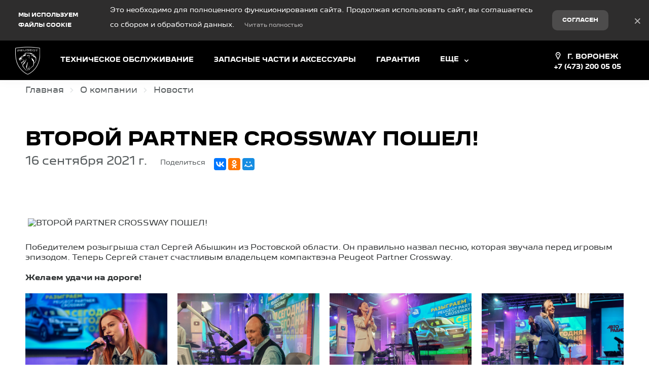

--- FILE ---
content_type: text/html; charset=UTF-8
request_url: https://peugeot-avtogradplus.ru/about-company/news/actual-news/autoradio-partner-crossway
body_size: 211015
content:
<!DOCTYPE html>
    
<html
    lang='ru'
    class="fonts-loading">

<head>
    <title>ВТОРОЙ PARTNER CROSSWAY ПОШЕЛ! - Новости - О компании -</title>

            <meta property="og:locale" content="ru_RU"/>
        <meta property="og:site_name" content="peugeot-avtogradplus.ru"/>
        <meta charset="UTF-8"/>
        <meta name="keywords" content=""/>
        <meta name="description" content=""/>
        <meta http-equiv="X-UA-Compatible" content="IE=edge">
        <meta name="SKYPE_TOOLBAR" content="SKYPE_TOOLBAR_PARSER_COMPATIBLE">
        <meta name="format-detection" content="telephone=no">
                            <meta name="viewport" content="width=device-width">
                <meta name="HandheldFriendly" content="True">
                                    <script>
                window.dataLayer = window.dataLayer || [];
                window.dataLayer.push({
"brand": "peugeot",
"virtualPageURL": "/edealer/news",
"pageName": "edealer/edealer carussel/local/B2C/dealers/desktop//",
"language": "ru",
"country": "ru",
"siteTypeLevel1": "edealer",
"siteTypeLevel2": "edealer carussel",
"siteOwner": "local",
"siteTarget": "B2C",
"siteFamily": "dealers",
"pageCategory": "information page",
"edealerAddress": "г. Воронеж, Ленинский проспект, 156",
"edealerCity": "Воронеж",
"edealerCountry": "ru",
"edealerID": "RU4930R",
"edealerName": "АВТОГРАД плюс"
})
            </script>
                                    <script>
script_fc21d4319f115232d184da8b76807cd4 = function () { document.querySelectorAll('.accordion-menu__item_models').forEach(el => el.remove()); }
if (document.readyState === 'loading') {
    document.addEventListener("DOMContentLoaded", script_fc21d4319f115232d184da8b76807cd4);
} else {
    script_fc21d4319f115232d184da8b76807cd4();
}
</script><style>
.accordion-menu__item_models {  display: none!important;  }
</style>
<style>
a[href*="facebook"]  {display:none!important;}
.copyright__text {color: #000!important;}
a[href*="instagram"]  {display:none!important;}
</style><script> 
window.addEventListener('DOMContentLoaded', function() {
    let widgetDealers2021 = document.querySelectorAll('.dealers_2021');
    if (widgetDealers2021) {
        function replaceBtn() { 
            function findBtn() {
                let widgetDealersBtns = document.querySelectorAll('.widget-dealers__btn-wrap');
                let arrayWidgetDealersBtns = Array.from( widgetDealersBtns );
                if (arrayWidgetDealersBtns.length) {
                    arrayWidgetDealersBtns.forEach(function(item){ 
                        if ($('.footer__contacts tr-form-button')) {
                            let btnHtml = $('.footer__contacts .footer-btn-wrap').html();
                            console.log(btnHtml);
                      let companyID = item.querySelector('.btn');
                      companyID = companyID.getAttribute('layer-hash');
                      companyID = Number(companyID.replace(/[^0-9]/g,""));                      
                      let elemScript = document.createElement('script');
                      elemScript.setAttribute('src', 'https://script.tradedealer.ru/script/Tfim4TAYTUMvlw3F.js');
                            item.innerHTML = btnHtml;
                            item.appendChild(elemScript);
                        }
                    });
                    clearInterval(timer);
                }
            }
            let timer = setInterval(findBtn,500);
        }
        replaceBtn();
    }
    });
</script><script>
document.addEventListener('DOMContentLoaded', function() {
	let scrollLinkS = document.querySelectorAll('.banner__full-link');
	if (scrollLinkS) {
		for (let scrollLink of scrollLinkS) {
			if (scrollLink.getAttribute("href") == '?trade_source=banner_widget#conditions') {
				scrollLink.removeAttribute("href");
		  		scrollLink.setAttribute("ng-click", "scrollToSmooth('conditions')");
		  }			
		}
	}	
}, false);
</script><script type="text/javascript">
    (function (d, w, c) {
        (w[c] = w[c] || []).push(function() {
            try {
                w.yaCounter86461560 = new Ya.Metrika({
                    id:86461560,
                    clickmap:true,
                    trackLinks:true,
                    accurateTrackBounce:true,
                    ecommerce:"dataLayer"
                });
            } catch(e) { }
        });

        var n = d.getElementsByTagName("script")[0],
            s = d.createElement("script"),
            f = function () { n.parentNode.insertBefore(s, n); };
        s.type = "text/javascript";
        s.async = true;
        s.src = "https://mc.yandex.ru/metrika/watch.js";

        if (w.opera == "[object Opera]") {
            d.addEventListener("DOMContentLoaded", f, false);
        } else { f(); }
    })(document, window, "yandex_metrika_callbacks");
</script><noscript><div><img src="https://mc.yandex.ru/watch/86461560" style="position:absolute; left:-9999px;" alt=""></div></noscript><!-- Yandex.Metrika counter -->
<script type="text/javascript" >
   (function(m,e,t,r,i,k,a){m[i]=m[i]||function(){(m[i].a=m[i].a||[]).push(arguments)};
   m[i].l=1*new Date();
   for (var j = 0; j < document.scripts.length; j++) {if (document.scripts[j].src === r) { return; }}
   k=e.createElement(t),a=e.getElementsByTagName(t)[0],k.async=1,k.src=r,a.parentNode.insertBefore(k,a)})
   (window, document, "script", "https://mc.yandex.ru/metrika/tag.js", "ym");

   ym(98722149, "init", {
        clickmap:true,
        trackLinks:true,
        accurateTrackBounce:true
   });
</script>
<noscript><div><img src="https://mc.yandex.ru/watch/98722149" style="position:absolute; left:-9999px;" alt="" /></div></noscript>
<!-- /Yandex.Metrika counter --><script type="text/javascript">window._ab_id_=153785</script>
<script src="https://cdn.botfaqtor.ru/one.js"></script>
                            <link rel="canonical" href="https://peugeot-avtogradplus.ru/about-company/news/actual-news/autoradio-partner-crossway"/>
                    
    
        <meta property="og:type" content="website" />
<meta property="og:url" content="https://peugeot-avtogradplus.ru/about-company/news/actual-news/autoradio-partner-crossway" />
<meta property="og:title" content="ВТОРОЙ PARTNER CROSSWAY ПОШЕЛ!" />
<meta property="og:description" content="16 сентября 2021 года радиостанция «Авторадио» разыграла главный суперприз игры «Много автомобилей» – компактвэн Peugeot Partner Crossway. Это уже второй из трех разыгрываемых автомобилей от Peugeot в рамках данной игры в 2021 году." />
    <meta property="og:image" content="https://peugeot-avtogradplus.ru/media/cache/resolve/company_logo_social/uploads/media/news/0001/01/36645ebdc9077a9210f1a20028ee7050c97e29ff.png"  />

<meta name="twitter:card" content="summary">
<meta name="twitter:site" content="@tradeins">
<meta name="twitter:title" content="ВТОРОЙ PARTNER CROSSWAY ПОШЕЛ!">
<meta name="twitter:description" content="16 сентября 2021 года радиостанция «Авторадио» разыграла главный суперприз игры «Много автомобилей» – компактвэн Peugeot Partner Crossway. Это уже второй из трех разыгрываемых автомобилей от Peugeot в рамках данной игры в 2021 году.">
<meta name="twitter:creator" content="@tradeins">
    <meta name="twitter:image" content="https://peugeot-avtogradplus.ru/media/cache/resolve/company_logo_social/uploads/media/news/0001/01/36645ebdc9077a9210f1a20028ee7050c97e29ff.png">

<meta name="mrc__share_title" content="ВТОРОЙ PARTNER CROSSWAY ПОШЕЛ!">
<meta name="mrc__share_description" content="16 сентября 2021 года радиостанция «Авторадио» разыграла главный суперприз игры «Много автомобилей» – компактвэн Peugeot Partner Crossway. Это уже второй из трех разыгрываемых автомобилей от Peugeot в рамках данной игры в 2021 году.">


            <style id="crucial-css">
            @charset "UTF-8";._vertical-align-middle{vertical-align:middle}html{font-family:sans-serif;-ms-text-size-adjust:100%;-webkit-text-size-adjust:100%}article,aside,details,figcaption,figure,footer,header,hgroup,main,menu,nav,section,summary{display:block}audio,canvas,progress,video{display:inline-block;vertical-align:baseline}audio:not([controls]){display:none;height:0}[hidden],template{display:none}a:active,a:hover{outline:0}abbr[title]{border-bottom:1px dotted}b,optgroup,strong{font-weight:700}dfn{font-style:italic}h1{font-size:2em;margin:.67em 0}mark{background:#ff0;color:#000}sub,sup{font-size:75%;line-height:0;position:relative;vertical-align:baseline}sup{top:-.5em}sub{bottom:-.25em}img{border:0;vertical-align:middle}svg:not(:root){overflow:hidden}pre,textarea{overflow:auto}code,kbd,pre,samp{font-family:monospace,monospace;font-size:1em}button,input,optgroup,select,textarea{color:inherit;font:inherit;margin:0}button{overflow:visible;background:0 0;border:0;padding:0}button,select{text-transform:none}button,html input[type=button],input[type=reset],input[type=submit]{-webkit-appearance:button;cursor:pointer}button[disabled],html input[disabled]{cursor:default}button::-moz-focus-inner,input::-moz-focus-inner{border:0;padding:0}input{line-height:normal}input[type=checkbox],input[type=radio]{box-sizing:border-box;padding:0}input[type=number]::-webkit-inner-spin-button,input[type=number]::-webkit-outer-spin-button{height:auto}input[type=search]{-webkit-appearance:textfield;box-sizing:content-box}input[type=search]::-webkit-search-cancel-button,input[type=search]::-webkit-search-decoration{-webkit-appearance:none}fieldset{border:1px solid silver;margin:0 2px;padding:.35em .625em .75em}legend{border:0;padding:0}table{border-collapse:collapse;border-spacing:0}td,th{padding:0}.ng-cloak,.x-ng-cloak,[data-ng-cloak],[ng-cloak],[ng\:cloak],[x-ng-cloak]{display:none!important}p{margin:0 0 8.75px;font-weight:400}.small,small{font-size:85%}ol ol,ol ul,ul ol,ul ul{margin-bottom:0}.list-unstyled{padding-left:0;list-style:none}.container{margin-right:auto;margin-left:auto}.container:after,.container:before{content:" ";display:table}.container:after{clear:both}@media (min-width:768px){.container{width:auto}}@media (min-width:992px){.container{width:992px}}.container-fluid{margin-right:auto;margin-left:auto;padding-left:10px;padding-right:10px}.container-fluid:after,.container-fluid:before{content:" ";display:table}.container-fluid:after{clear:both}.row{margin-left:-10px;margin-right:-10px}@media (min-width:1280px){.container{width:1220px}.row{margin-left:-10px;margin-right:-10px}}.row:after,.row:before{content:" ";display:table}.row:after{clear:both}.col-lg-1,.col-lg-10,.col-lg-11,.col-lg-12,.col-lg-2,.col-lg-3,.col-lg-4,.col-lg-5,.col-lg-6,.col-lg-7,.col-lg-8,.col-lg-9,.col-md-1,.col-md-10,.col-md-11,.col-md-12,.col-md-2,.col-md-3,.col-md-4,.col-md-5,.col-md-6,.col-md-7,.col-md-8,.col-md-9,.col-sm-1,.col-sm-10,.col-sm-11,.col-sm-12,.col-sm-2,.col-sm-3,.col-sm-4,.col-sm-5,.col-sm-6,.col-sm-7,.col-sm-8,.col-sm-9,.col-xs-1,.col-xs-10,.col-xs-11,.col-xs-12,.col-xs-2,.col-xs-3,.col-xs-4,.col-xs-5,.col-xs-6,.col-xs-7,.col-xs-8,.col-xs-9{position:relative;min-height:1px;padding-left:10px;padding-right:10px}.col-xs-1,.col-xs-10,.col-xs-11,.col-xs-12,.col-xs-2,.col-xs-3,.col-xs-4,.col-xs-5,.col-xs-6,.col-xs-7,.col-xs-8,.col-xs-9{float:left}.col-xs-1{width:8.3333333333%}.col-xs-2{width:16.6666666667%}.col-xs-3{width:25%}.col-xs-4{width:33.3333333333%}.col-xs-5{width:41.6666666667%}.col-xs-6{width:50%}.col-xs-7{width:58.3333333333%}.col-xs-8{width:66.6666666667%}.col-xs-9{width:75%}.col-xs-10{width:83.3333333333%}.col-xs-11{width:91.6666666667%}.col-xs-12{width:100%}.col-xs-offset-0{margin-left:0}.col-xs-offset-1{margin-left:8.3333333333%}.col-xs-offset-2{margin-left:16.6666666667%}.col-xs-offset-3{margin-left:25%}.col-xs-offset-4{margin-left:33.3333333333%}.col-xs-offset-5{margin-left:41.6666666667%}.col-xs-offset-6{margin-left:50%}.col-xs-offset-7{margin-left:58.3333333333%}.col-xs-offset-8{margin-left:66.6666666667%}.col-xs-offset-9{margin-left:75%}.col-xs-offset-10{margin-left:83.3333333333%}.col-xs-offset-11{margin-left:91.6666666667%}.col-xs-offset-12{margin-left:100%}@media (min-width:768px){.col-sm-1,.col-sm-10,.col-sm-11,.col-sm-12,.col-sm-2,.col-sm-3,.col-sm-4,.col-sm-5,.col-sm-6,.col-sm-7,.col-sm-8,.col-sm-9{float:left}.col-sm-1{width:8.3333333333%}.col-sm-2{width:16.6666666667%}.col-sm-3{width:25%}.col-sm-4{width:33.3333333333%}.col-sm-5{width:41.6666666667%}.col-sm-6{width:50%}.col-sm-7{width:58.3333333333%}.col-sm-8{width:66.6666666667%}.col-sm-9{width:75%}.col-sm-10{width:83.3333333333%}.col-sm-11{width:91.6666666667%}.col-sm-12{width:100%}.col-sm-offset-0{margin-left:0}.col-sm-offset-1{margin-left:8.3333333333%}.col-sm-offset-2{margin-left:16.6666666667%}.col-sm-offset-3{margin-left:25%}.col-sm-offset-4{margin-left:33.3333333333%}.col-sm-offset-5{margin-left:41.6666666667%}.col-sm-offset-6{margin-left:50%}.col-sm-offset-7{margin-left:58.3333333333%}.col-sm-offset-8{margin-left:66.6666666667%}.col-sm-offset-9{margin-left:75%}.col-sm-offset-10{margin-left:83.3333333333%}.col-sm-offset-11{margin-left:91.6666666667%}.col-sm-offset-12{margin-left:100%}}@media (min-width:992px){.col-md-1,.col-md-10,.col-md-11,.col-md-12,.col-md-2,.col-md-3,.col-md-4,.col-md-5,.col-md-6,.col-md-7,.col-md-8,.col-md-9{float:left}.col-md-1{width:8.3333333333%}.col-md-2{width:16.6666666667%}.col-md-3{width:25%}.col-md-4{width:33.3333333333%}.col-md-5{width:41.6666666667%}.col-md-6{width:50%}.col-md-7{width:58.3333333333%}.col-md-8{width:66.6666666667%}.col-md-9{width:75%}.col-md-10{width:83.3333333333%}.col-md-11{width:91.6666666667%}.col-md-12{width:100%}.col-md-offset-0{margin-left:0}.col-md-offset-1{margin-left:8.3333333333%}.col-md-offset-2{margin-left:16.6666666667%}.col-md-offset-3{margin-left:25%}.col-md-offset-4{margin-left:33.3333333333%}.col-md-offset-5{margin-left:41.6666666667%}.col-md-offset-6{margin-left:50%}.col-md-offset-7{margin-left:58.3333333333%}.col-md-offset-8{margin-left:66.6666666667%}.col-md-offset-9{margin-left:75%}.col-md-offset-10{margin-left:83.3333333333%}.col-md-offset-11{margin-left:91.6666666667%}.col-md-offset-12{margin-left:100%}}@media (min-width:1280px){.col-lg-1,.col-lg-10,.col-lg-11,.col-lg-12,.col-lg-2,.col-lg-3,.col-lg-4,.col-lg-5,.col-lg-6,.col-lg-7,.col-lg-8,.col-lg-9{float:left}.col-lg-1{width:8.3333333333%}.col-lg-2{width:16.6666666667%}.col-lg-3{width:25%}.col-lg-4{width:33.3333333333%}.col-lg-5{width:41.6666666667%}.col-lg-6{width:50%}.col-lg-7{width:58.3333333333%}.col-lg-8{width:66.6666666667%}.col-lg-9{width:75%}.col-lg-10{width:83.3333333333%}.col-lg-11{width:91.6666666667%}.col-lg-12{width:100%}.col-lg-offset-0{margin-left:0}.col-lg-offset-1{margin-left:8.3333333333%}.col-lg-offset-2{margin-left:16.6666666667%}.col-lg-offset-3{margin-left:25%}.col-lg-offset-4{margin-left:33.3333333333%}.col-lg-offset-5{margin-left:41.6666666667%}.col-lg-offset-6{margin-left:50%}.col-lg-offset-7{margin-left:58.3333333333%}.col-lg-offset-8{margin-left:66.6666666667%}.col-lg-offset-9{margin-left:75%}.col-lg-offset-10{margin-left:83.3333333333%}.col-lg-offset-11{margin-left:91.6666666667%}.col-lg-offset-12{margin-left:100%}}body,html{height:100%}ol,ul{margin-top:0;padding-left:0;list-style-type:none;margin-bottom:0}[calltracking] small{opacity:1!important}.grecaptcha-badge{display:none!important}*,:after,:before{box-sizing:border-box}html{font-size:10px;-webkit-tap-highlight-color:transparent}:root{font-family:"Peugeot New Cyrillic",arial,sans-serif;font-size:14px;line-height:1.25;color:#323536;background-color:#fff}html.fonts-loading *{font-family:arial,sans-serif!important}@media (min-width:1440px){:root{font-size:17px}}button,input,select,textarea{font-family:inherit;font-size:inherit;line-height:inherit}a{color:#00a3e0;border-color:transparent;background-color:transparent;text-decoration:none}a:hover{color:#00b2f4;border-color:transparent;background-color:transparent;text-decoration:none}a.active,a.active.focus,a.focus,a:active,a:active:focus,a:focus{outline:0;box-shadow:none;background-color:transparent;border-color:transparent;text-decoration:none;color:#00b2f4}figure{margin:0}.img-responsive{display:block;max-width:100%;height:auto}.img-rounded{border-radius:3px}hr{box-sizing:content-box;height:0;margin-top:17.5px;margin-bottom:17.5px;border:0;border-top:1px solid #f7f7f8}.grey{color:#565b5d}.sr-only,.tns-visually-hidden{position:absolute;width:1px;height:1px;margin:-1px;padding:0;overflow:hidden;clip:rect(0,0,0,0);border:0}.sr-only-focusable:active,.sr-only-focusable:focus{position:static;width:auto;height:auto;margin:0;overflow:visible;clip:auto}[role=button]{cursor:pointer}.site-wrapper{min-height:100%;display:-webkit-flex;display:-ms-flexbox;display:flex;-webkit-flex-direction:column;-ms-flex-direction:column;flex-direction:column;overflow:hidden;background:0 0;width:100%}.svg-icon{position:relative;display:inline-block;width:25px;height:17.5px;overflow:hidden;fill:#00a3e0;transition:fill .1s ease-in-out}.btn .svg-icon_inverted,.svg-icon_inverted{fill:#fff}.btn .svg-icon_info,.btn .svg-icon_primary,.btn .svg-icon_success,.svg-icon_info,.svg-icon_primary,.svg-icon_success{fill:#00a3e0}.btn .svg-icon_dark,.btn .svg-icon_default,.svg-icon_dark,.svg-icon_default{fill:#565b5d}.btn .svg-icon_gray-light,.svg-icon_gray-light{fill:#e7e7e7}.svg-icon_correct{-webkit-transform:none;transform:none}@media (min-width:992px){.container_half{width:496px;padding-top:20px;padding-bottom:20px}.container_start{margin-left:auto;margin-right:0;padding-right:10px;padding-left:20px}}@media (min-width:1280px){.container_half{width:610px;padding-top:60px;padding-bottom:60px}.container_start{padding-left:20px}.container_end{padding-right:20px}.container .container{padding-left:0;padding-right:0;width:auto}}.container .container{padding-left:0;padding-right:0}@media (min-width:992px){.container_end{margin-left:0;margin-right:auto;padding-left:10px;padding-right:20px}.container .container{padding-left:0;padding-right:0;width:auto}}.header-main{font-size:13px;border-bottom:1px solid #e3e6e7}.header-main__sticky-part{z-index:1001;transition:box-shadow .2s ease-out;-webkit-transform:translateZ(0);transform:translateZ(0)}.header-main__container{min-height:50px}.header-main__company{float:left;margin-left:-6px}.header-main__company-name{text-align:center;font-size:x-small}.header-main__cabinet-link{margin-left:18px;border-left:1px solid #e3e6e7;padding-left:18px;padding-right:0;float:left}.header-main__dropdown{position:absolute;right:0;width:100%;background:#fff;padding:0 20px;display:none;box-shadow:0 0 20px 0 rgba(0,0,0,.13);z-index:1010;font-size:14px}@media (min-width:1280px){.header-main__dropdown{font-size:17px}}.header-main__dropdown_active{display:block}.header-main__dropdown_hidden{display:none}.header-main__dropdown-toggler{margin:0;right:0;border:none;border-left:1px solid #e3e6e7;display:block;border-radius:0}.header-main__dropdown-toggler .icon-bar{display:block;background:#00a3e0;width:18px;height:3px;border-radius:1px}.header-main__dropdown-toggler .icon-bar:focus{box-shadow:none;outline:0}.header-main__dropdown-toggler_active{box-shadow:0 0 20px 0 rgba(0,0,0,.13);box-shadow:none}.header-main__dropdown-toggler_active .icon-bar{background:#26b7ed}.header-main__link-list{margin-top:20px}.header-main__app{display:inline-block;margin:20px 16px 0 0}.header-main__mobile{margin-top:-1px}.header-main__mobile-accordion{display:block!important}.header-main__basket{display:none}.header-main__models{z-index:1030}.header-main__dealer-logo-wrap{display:inline-block}@media (min-width:992px){.header-main{display:block;padding:0}.header-main__sticky-part{background:#fff;-webkit-filter:drop-shadow(0 3px 8px rgba(0, 0, 0, .03));filter:drop-shadow(0 3px 8px rgba(0, 0, 0, .03))}.header-main__dropdown{padding-top:30px}.header-main__company-name{left:20px;text-align:left;font-size:smaller;bottom:5px}.header-main__cabinet-link{float:right}.header-main__mobile-accordion{display:none!important}.header-main__link-list{margin-top:0}.header-main__basket{display:-webkit-flex;display:-ms-flexbox;display:flex}.header-main__btn-wrap,.header-main__dropdown-toggler,.header-main__dropdown-toggler_additional,.header-main__dropdown_active,.header-main__dropdown_additional,.header-main__menu,.header-main__menu-toggler,.header-main__mobile{display:none}.header-main__container{min-height:0}.header-main_stick .header-main__sticky-part{position:fixed;top:0;left:0;right:0;z-index:1030;box-shadow:0 0 20px 0 rgba(0,0,0,.13)}}@media (min-width:1280px){.header-main{font-size:13px}.header-main__dropdown{margin-left:0}.header-main__company-name{left:auto;font-size:small}}.header-main_stick-v2 .header-main__sticky-part{background:#fff;box-shadow:0 0 7px 0 rgba(0,0,0,.17)}.header-main_stick-v2.header-main_sticked .header-main__container{border-bottom-color:#fff}@media print{.header-main{display:none}}.topbar{line-height:50px;font-size:14px;color:#fff}.topbar__phone{font-family:"Peugeot New Cyrillic",arial,sans-serif;padding:5px 10px}.fonts-loading .topbar__phone{font-family:arial,sans-serif!important}.topbar__phone:focus,.topbar__phone:focus:active,.topbar__phone:hover{color:inherit}.topbar__time{display:inline-block;vertical-align:middle;font-size:10px;font-family:"Peugeot New Cyrillic",arial,sans-serif;text-transform:uppercase;letter-spacing:1.5px;color:#fff;padding:4px 10px;background-color:#26b7ed;border-radius:0;margin-left:5px;line-height:1}.fonts-loading .topbar__time{font-family:arial,sans-serif!important}.topbar__time_hidden-xs{display:none}.topbar__socicons{display:inline-block;margin-left:15px;float:right}.topbar__aside{margin-left:-10px;display:none}@media (min-width:768px){.topbar__socicons{float:none;line-height:1}.topbar__time_hidden-xs{display:inline-block}.topbar__time_hidden-md{display:none}}@media (min-width:992px){.topbar__aside{display:block}.topbar__contacts{float:right}}@media print{.topbar{display:none}}.topbar-menu{font-family:"Peugeot New Cyrillic",arial,sans-serif}.fonts-loading .topbar-menu{font-family:arial,sans-serif!important}.topbar-menu:after,.topbar-menu:before{content:" ";display:table}.topbar-menu:after{clear:both}.topbar-menu__item{color:#fff;text-decoration:none;padding-left:10px;padding-right:10px;float:left;outline:0}.topbar-menu__item:hover{color:#fff;text-decoration:none;background:#0098d1}.topbar-menu__item:focus,.topbar-menu__item:focus:active{color:rgba(255,255,255,.6);box-shadow:none;outline:0}.company{vertical-align:middle;transition:height .2s ease-out}.company__svg{height:28px;vertical-align:middle;top:10px;transition:fill .2s ease-out}.company__svg_logo{width:28px}.company__svg_name{width:127px;display:none}.company__svg_visible{display:inline-block}.company__container .logo-list__img{height:40px;max-width:75px;object-fit:contain}@media (min-width:480px){.company__svg_name{display:inline-block}}@media (min-width:768px){.company__svg_name{display:none}}@media (min-width:992px){.company{height:88px}.company__svg{top:28px}.company__svg_name{display:inline-block}}@media (min-width:1280px){.company__svg{height:40px;top:23px}.company__svg_logo{width:42px}.company__svg_name{width:178px}}.company_large .company__svg{height:40px;top:23px}.company_large .company__svg_logo{width:42px}.company_large .company__svg_name{width:178px}@media (min-width:992px){.company_compressed{height:54px}.company_compressed .company__svg{top:12px}.company_compressed .company__svg_name{width:127px;height:28px}}@media (min-width:1280px){.company_compressed .company__svg{top:7px}.company_compressed .company__svg_logo{width:34px}}.company__container{padding-bottom:20px}.switch-locale{display:none}@media (min-width:992px){.switch-locale{display:-webkit-flex;display:-ms-flexbox;display:flex;-webkit-align-items:center;-ms-flex-align:center;align-items:center}.switch-locale__btn-toggle{display:-webkit-flex;display:-ms-flexbox;display:flex;-webkit-align-items:center;-ms-flex-align:center;align-items:center;color:#7b8284;font-weight:600}.switch-locale__btn-icon{margin-right:5px;width:30px;height:30px}.switch-locale__btn-icon-close{width:10px;height:10px;position:absolute;right:20px;top:30px}.switch-locale__dropdown-menu.dropdown-menu{left:auto;right:0;padding:20px;border:none;box-shadow:0 10px 20px rgba(0,0,0,.1)}.switch-locale__popover-title{font-size:17px;font-weight:600;margin-bottom:20px}.switch-locale__link{position:relative;padding-left:30px;display:block;margin-bottom:20px;font-size:15px;line-height:25px}.switch-locale__link::after,.switch-locale__link::before{content:'';display:block;width:20px;height:20px;border-radius:50%;position:absolute;top:5px;left:0}.switch-locale__link::before{background-color:#fff;border:1px solid #e3e6e7}.switch-locale__link.active::after{background-color:#fff;border:5px solid #000}}.switch-locale_mobile{display:-webkit-flex;display:-ms-flexbox;display:flex;margin-top:auto}.switch-locale_mobile .switch-locale__link{color:#7b8284;font-weight:600;font-size:15px;line-height:20px;margin-left:10px;opacity:.5}.switch-locale_mobile .switch-locale__link.active{opacity:1}.accordion-menu{padding:0;display:block;border-bottom:1px solid #777}.accordion-menu:after,.accordion-menu:before{content:" ";display:table}.accordion-menu:after{clear:both}.accordion-menu__item{list-style-type:none;display:block;border-top:1px solid #777;position:relative}.accordion-menu__link{display:block;padding:9px 20px;text-decoration:none}.accordion-menu__link:active,.accordion-menu__link:focus{text-decoration:none}.accordion-menu__link_info{color:#00a3e0}.accordion-menu__more{display:none}.accordion-menu__more.open .accordion-menu__link{color:#1a1a1a}.accordion-menu__arrow{position:absolute;top:0;right:0;padding:9px 20px;z-index:-1}.accordion-menu__caret{width:10px;height:20px;vertical-align:middle;transition:-webkit-transform .2s ease-out;transition:transform .2s ease-out;transition:transform .2s ease-out,-webkit-transform .2s ease-out}.accordion-menu__caret_forward{-webkit-transform:rotate(90deg);transform:rotate(90deg)}@media (min-width:1280px){.accordion-menu__item_header-menu+.accordion-menu__item_header-menu{margin-left:13px}.accordion-menu__link_header-menu{font-size:12px}.accordion-menu .icon-caret-small-cornered-down{height:11px}}@media (max-width:991px){.accordion-menu__item_has-submenu .accordion-menu__arrow{z-index:initial}.accordion-menu__item_collapsed>.accordion-menu{display:none}.accordion-menu__item_collapsed .accordion-menu__arrow>.accordion-menu__caret{-webkit-transform:rotate(-180deg);transform:rotate(-180deg)}}.accordion-menu_level-1{margin-left:-20px;margin-right:-20px}.accordion-menu__item_level-1{background:0 0;font-size:18px}.accordion-menu__link_level-1{color:#00a3e0;font-size:18px}.accordion-menu__link_level-1.important{color:#00a3e0}.accordion-menu_level-2{border-bottom:0}.accordion-menu__link_level-2{color:#565b5d;font-size:16px}.accordion-menu__link_level-2.important .accordion-menu__text{position:relative}.accordion-menu__link_level-2.important .accordion-menu__text::after{content:'%';display:inline-block;font-weight:700;color:#fff;vertical-align:middle;white-space:nowrap;text-align:center;background-color:#00a3e0;border-radius:10px;width:21px;height:21px;line-height:21px;position:absolute;left:100%;margin-left:6px;bottom:0}@media (min-width:992px){.accordion-menu__more{display:block}.accordion-menu__arrow{display:none}.accordion-menu__item{border-top:0}.accordion-menu__more .accordion-menu__link_header-menu:hover{border-bottom:2px solid transparent}.accordion-menu__item.hover>.accordion-menu,.accordion-menu_hoverable .accordion-menu__item:hover>.accordion-menu{display:block}}@media (min-width:768px){.accordion-menu__link_level-1:hover>.accordion-menu__text{text-decoration:none;border-bottom-color:rgba(0,178,244,.5);color:#00b2f4}.accordion-menu__link_level-2:hover>.accordion-menu__text{text-decoration:none;border-bottom-color:rgba(86,91,93,.5);color:#565b5d}.accordion-menu__container_level-2{width:auto}}.accordion-menu_header{margin-left:-20px;margin-right:-20px;display:none;border-bottom:0}.accordion-menu_header:after,.accordion-menu_header:before{content:" ";display:table}.accordion-menu_header:after{clear:both}.accordion-menu_header .accordion-menu_active{box-shadow:0 2px 24px 0 rgba(0,0,0,.13)}.accordion-menu_header .accordion-menu__link{transition:padding .3s ease-out}.accordion-menu_header .accordion-menu__item_more{display:none}.accordion-menu_header .accordion-menu__arrow_more{display:inline-block;position:relative;padding:0}.accordion-menu_header .accordion-menu__caret_more{display:inline-block;width:8px;height:16px;margin-left:3px}.accordion-menu__container_level-2{margin:0 auto;padding-left:20px;padding-right:20px;padding-bottom:20px}.accordion-menu__container_level-2:after,.accordion-menu__container_level-2:before{content:" ";display:table}.accordion-menu__container_level-2:after{clear:both}@media (min-width:992px){.accordion-menu__container_level-2{width:992px}.accordion-menu_header{margin-left:0;margin-right:0;border-top-color:transparent;border-bottom:0;display:block}.accordion-menu_header .accordion-menu__item{padding:0;margin:0;border-bottom:0;float:left;position:relative}.accordion-menu_header .accordion-menu__item_first{margin-left:0}.accordion-menu_header .accordion-menu__item_more{display:block}.accordion-menu_header .accordion-menu__link{border:0;position:relative;margin:0}.accordion-menu_header .accordion-menu__arrow{display:none}.accordion-menu_header .active>.accordion-menu__link{color:#1a1a1a}.accordion-menu_header .active>.accordion-menu__link::before{width:100%;border-color:#00a3e0;opacity:1}}@media (min-width:1280px){.accordion-menu__container_level-2{width:1220px;padding-left:20px;padding-right:20px;padding-bottom:20px}.accordion-menu_header .accordion-menu__item_first{margin-left:0}.accordion-menu_header .accordion-menu__link{font-size:13px;line-height:17.5px}}.accordion-menu_header .accordion-menu__link_level-1{text-transform:uppercase;font-family:"Peugeot New Cyrillic",arial,sans-serif;font-weight:700;letter-spacing:1px;font-size:13px;line-height:17.5px}.fonts-loading .accordion-menu_header .accordion-menu__link_level-1{font-family:arial,sans-serif!important}.accordion-menu_header .accordion-menu__item_level-1{border-top:0;border-bottom:1px solid #777}.accordion-menu_header .accordion-menu__item_level-1:last-of-type{border-bottom:0}@media (min-width:992px){.accordion-menu_header{float:right}.accordion-menu_header .accordion-menu__link_level-1{font-size:10px;padding:34px 0}.accordion-menu_header .accordion-menu__link_level-1::before{content:"";border-bottom:2px solid transparent;width:0%;position:absolute;bottom:0;left:0;opacity:.5;transition:width .4s ease-out}.accordion-menu_header .accordion-menu__item_level-1{border-bottom:0;margin-left:20px}}@media (min-width:1280px){.accordion-menu_header .accordion-menu__item_level-1{border-bottom:0;margin-left:20px}.accordion-menu_header .accordion-menu__link_level-1{font-size:13px}}.accordion-menu_header .accordion-menu__link_level-2{font-weight:400;letter-spacing:0;font-size:16px;color:#00a3e0}.accordion-menu_header .accordion-menu__link_level-2.active{font-weight:700;color:#1a1a1a}.accordion-menu_header .accordion-menu__item_level-2{background:0 0}.accordion-menu_header .accordion-menu_level-2_show{display:block}.accordion-menu_header .accordion-menu__icon_cabinet{margin-right:10px;height:20px;vertical-align:middle}.accordion-menu_header .accordion-menu__text_cabinet{vertical-align:middle}@media (min-width:768px){.accordion-menu_header .accordion-menu_level-2{position:absolute;left:0;top:100%;z-index:1000;display:none;background-color:#fff;min-width:100%;border:0}.accordion-menu_header .accordion-menu_level-2_show{display:block}.accordion-menu_header .accordion-menu__link:focus::before,.accordion-menu_header .accordion-menu__link:hover::before{width:100%;border-color:#00a3e0}.accordion-menu_header .accordion-menu__link_more:hover::before{display:none}.accordion-menu_header.accordion-menu_cabinet{float:right}.accordion-menu_header .accordion-menu__item_cabinet{margin-left:0}.accordion-menu_header .accordion-menu__text_cabinet{display:none}.accordion-menu_header .accordion-menu__icon_cabinet{margin-right:0}}@media (min-width:992px){.accordion-menu_header .accordion-menu_level-2{min-width:200px}.accordion-menu_with-cabinet{float:left}.accordion-menu_header .accordion-menu__link_cabinet{text-align:center;border:0;max-width:200px;white-space:nowrap;text-overflow:ellipsis;overflow:hidden}.accordion-menu_header .accordion-menu__text_cabinet{display:inline}.accordion-menu_header .accordion-menu__icon_cabinet{margin-right:7px;margin-top:0;margin-bottom:0;width:20px}}.location-phones{display:block;font-family:"Peugeot New Cyrillic",arial,sans-serif;text-align:center;vertical-align:middle;margin-right:10px;padding-top:13px}.fonts-loading .location-phones{font-family:arial,sans-serif!important}.location-phones__item{display:inline-block;padding:5px 10px}.location-phones__title{display:block;font-weight:400;line-height:1}.location-phones__value{display:block;color:#00a3e0;font-size:14px;font-weight:300;line-height:1.5;padding:5px 5px 10px;white-space:nowrap}.location-phones__phone{white-space:nowrap}@media (min-width:768px){.location-phones{display:inline-block}.location-phones:after,.location-phones:before{content:" ";display:table}.location-phones:after{clear:both}.location-phones__item{float:left}}.location-phones__value:hover{text-decoration:underline}.pseudo-bg,.pseudo-img{background:#e3e6e7!important;border-color:#e3e6e7!important}.pseudo-text{background:#e3e6e7;color:#e3e6e7;display:inline-block;border-radius:4px}.pseudo-text::before{content:"\00a0"}.pseudo-text_separated{line-height:100%}.pseudo-stat{display:-webkit-flex;display:-ms-flexbox;display:flex;-webkit-align-items:center;-ms-flex-align:center;align-items:center}.pseudo-stat__img{width:50px;height:50px;margin-right:10px;border-radius:50%}.pseudo-stat__text{-webkit-flex-grow:1;-ms-flex-positive:1;flex-grow:1;-webkit-flex-shrink:1;-ms-flex-negative:1;flex-shrink:1;-webkit-flex-basis:auto;-ms-flex-preferred-size:auto;flex-basis:auto;display:-webkit-flex;display:-ms-flexbox;display:flex;-webkit-flex-direction:column;-ms-flex-direction:column;flex-direction:column}.pseudo-stat__line{margin-top:5px;margin-bottom:5px}.pseudo-icon{display:inline-block;background:#e3e6e7;border-radius:4px}.pseudo-icon_round{border-radius:50%}.pseudo-form-control{background:#e3e6e7;padding:9px 12px;border:1px solid #e3e6e7}.pseudo-form-control::before{content:" ";display:inline-block}body{position:relative;overflow-x:hidden;overflow-y:scroll;margin:0}*,::after,::before{box-sizing:border-box}.aside-brands,.breadcrumbs,.city-selection,.footer,.header-admin,.header-main__models,.keyvisual,.models-list,.phones-layer,.popover,.preload_hidden,.pswp,.scroll-up,.slice,.toolbar,.topmenu{display:none}.page-alerts,.preload_invisible{visibility:hidden}.modal{display:none}@media (print){body{overflow:visible}.page-loader{display:none}}.noselect{-webkit-user-select:none;-ms-user-select:none;-o-user-select:none;user-select:none}.noselect img{pointer-events:none}.phone-dealers__header{padding:0 20px}.phone-dealers__title{font-weight:600;font-size:26px;line-height:26px;margin-bottom:20px;font-family:"Peugeot New Cyrillic",arial,sans-serif}.phone-dealers__form{display:-webkit-flex;display:-ms-flexbox;display:flex;-webkit-justify-content:center;-ms-flex-pack:center;justify-content:center;margin-left:-10px;margin-right:-10px}.phone-dealers__form-group{-webkit-flex-grow:1;-ms-flex-positive:1;flex-grow:1;-webkit-flex-basis:50%;-ms-flex-preferred-size:50%;flex-basis:50%;min-width:50%;padding:0 10px 20px}.phone-dealers__phone-wrap{margin:0 10px 70px;height:250px}.phone-dealers__phone-wrap::before{content:'';display:block;position:absolute;top:-15px;left:0;right:0;bottom:auto;box-shadow:0 0 20px 20px #fff}.phone-dealers__phone-wrap::after{content:'';display:block;position:absolute;bottom:0;left:0;right:0;box-shadow:0 0 20px 20px #fff}@media (min-width:768px){.phone-dealers__header{padding:0 60px}.phone-dealers__phone-wrap{margin:0 10px 70px;height:350px}.phone-dealers__title{line-height:40px}}.tns-outer{padding:0!important}.tns-outer [hidden]{display:none!important}.tns-outer [aria-controls],.tns-outer [data-action]{cursor:pointer}.tns-slider{transition:all 0s}.tns-horizontal.tns-subpixel{white-space:nowrap}.tns-horizontal.tns-subpixel>.tns-item{display:inline-block;vertical-align:top;white-space:normal;position:relative;overflow:hidden}.tns-horizontal.tns-subpixel>.tns-item.tns-slide-active{z-index:1}.tns-horizontal.tns-no-subpixel:after{content:'';display:table;clear:both}.tns-horizontal.tns-no-subpixel>.tns-item{float:left}.tns-horizontal.tns-carousel.tns-no-subpixel>.tns-item{margin-right:-100%}.tns-no-calc{position:relative;left:0}.tns-gallery{position:relative;left:0;min-height:1px}.tns-gallery>.tns-item{position:absolute;left:-100%;transition:opacity 0s,-webkit-transform 0s;transition:transform 0s,opacity 0s;transition:transform 0s,opacity 0s,-webkit-transform 0s}.tns-gallery>.tns-slide-active{position:relative;left:auto!important}.tns-gallery>.tns-moving{transition:all .25s}.tns-autowidth{display:inline-block}.tns-lazy-img{transition:opacity .6s;opacity:.6}.tns-lazy-img.tns-complete{opacity:1}.tns-ah{transition:height 0s}.tns-ovh{overflow:hidden}.tns-visually-hidden{position:absolute;left:-10000em}.tns-transparent{opacity:0;visibility:hidden}.tns-fadeIn{opacity:1;z-index:0}.tns-fadeOut,.tns-normal{opacity:0;z-index:-1}.tns-vpfix{white-space:nowrap}.tns-vpfix>div,.tns-vpfix>li{display:inline-block}.tns-t-subp2{margin:0 auto;width:310px;position:relative;height:10px;overflow:hidden}.tns-t-ct{width:calc(100% * 70 / 3);position:absolute;right:0}.tns-t-ct:after{content:'';display:table;clear:both}.tns-t-ct>div{width:calc(100% / 70);height:10px;float:left}.tns-nav-active .tns-nav-button{background:#00a3e0}.rub{font-family:rouble;font-weight:400;text-transform:none}.container{padding-left:15px;padding-right:15px}@media (min-width:768px){.container{padding-left:20px;padding-right:20px}}@media (min-width:1280px){.accordion-menu_header .accordion-menu__icon_cabinet{width:25px}.container{padding-left:20px;padding-right:20px}}.container_for-header{width:100%;padding-left:24px;padding-right:24px}@media (min-width:992px){.container_for-header{padding-left:40px;padding-right:40px}}@media (min-width:1440px){.container_for-header{padding-left:60px;padding-right:60px}}.header-main{border-bottom-width:0}.header-main__dropdown{top:62px;bottom:0;box-shadow:none;overflow-y:auto}.header-main__container{width:100%;display:-webkit-flex;display:-ms-flexbox;display:flex;-webkit-justify-content:space-between;-ms-flex-pack:justify;justify-content:space-between;-webkit-align-items:stretch;-ms-flex-align:stretch;align-items:stretch;position:static}.header-main__container::after,.header-main__container::before{display:none}.header-main__sticky-part{position:static;-webkit-transform:none;transform:none;background-color:#000}.header-main__company-name{position:relative;left:auto;bottom:auto;width:auto}.header-main__map-mark{fill:#fff;display:inline-block;width:16px;height:20px;margin-right:12px;position:relative;top:-2px}.header-main__main-slot,.header-main__toggle-wrap{display:none}.header-main__toggle-wrap_mobile{display:-webkit-flex;display:-ms-flexbox;display:flex;padding:20px;-webkit-align-items:center;-ms-flex-align:center;align-items:center;-webkit-justify-content:center;-ms-flex-pack:center;justify-content:center;background-color:#f7f7f8;margin-left:-20px;margin-right:-20px}.header-main__dropdown-toggler{top:0;background:0 0;padding:22px;position:relative;-webkit-order:0;-ms-flex-order:0;order:0;margin-right:auto;margin-left:-24px;border-left:none;border-right:none}.header-main__dropdown-toggler_hidden{opacity:0;visibility:hidden;display:block}.header-main__dropdown-toggler .icon-bar{background-color:#adadb0}.header-main__dropdown-toggler .icon-bar+.icon-bar{margin:0}.header-main__phone{white-space:nowrap}.header-main__mobile-phone-link{color:#000}.header-main__contacts{display:none}.header-main__logo-img{width:auto}.header-main__dealer-img{max-height:50px;width:auto;max-width:100%}@media (min-width:992px) and (max-width:1279px){.header-main__phone{position:absolute;top:34px;right:200px}}@media (max-width:991px){.header-main__dropdown{left:0;width:100vw}.header-main__container{padding-right:0;padding-left:0}.header-main__dropdown-toggler{background-color:transparent;border-width:0;margin-right:0;display:-webkit-flex;display:-ms-flexbox;display:flex;-webkit-align-self:center;-ms-flex-item-align:center;align-self:center;-webkit-justify-content:center;-ms-flex-pack:center;justify-content:center;padding:17px 20px 15px;-webkit-order:1;-ms-flex-order:1;order:1;margin-left:0}.header-main__dropdown-toggler .header-main__dropdown-toggler-close{display:none}.header-main__dropdown-toggler_active{box-shadow:none}.header-main__dropdown-toggler_active .header-main__dropdown-toggler-close{display:block}.header-main__dropdown-toggler_active .header-main__dropdown-toggler-open{display:none}.header-main__dropdown-toggler-icon{width:21px}.header-main__logo{-webkit-order:2;-ms-flex-order:2;order:2;display:-webkit-flex;display:-ms-flexbox;display:flex;-webkit-align-items:center;-ms-flex-align:center;align-items:center}.header-main__logo-img{max-height:40px}.header-main__phone{-webkit-order:3;-ms-flex-order:3;order:3;display:none;position:relative}.header-main__phone_mobile{display:-webkit-flex;display:-ms-flexbox;display:flex;-webkit-justify-content:center;-ms-flex-pack:center;justify-content:center;-webkit-align-items:center;-ms-flex-align:center;align-items:center;width:60px}.header-main__phone-link{position:absolute;display:block;font-size:0;top:0;right:0;bottom:0;left:0;z-index:2;color:#000}.header-main__contacts-phone-icon{fill:#fff}.header-main__socicons{float:none;display:-webkit-flex;display:-ms-flexbox;display:flex;margin-left:0;-webkit-align-items:center;-ms-flex-align:center;align-items:center;-webkit-justify-content:space-between;-ms-flex-pack:justify;justify-content:space-between;padding-top:30px;padding-bottom:40px}.header-main__icon{width:40px;height:40px;fill:#bdc0c2}.header-main__dealer-logo-mobile{display:-webkit-flex;display:-ms-flexbox;display:flex;-webkit-align-items:center;-ms-flex-align:center;align-items:center;-webkit-justify-content:center;-ms-flex-pack:center;justify-content:center;padding:30px}.header-main__dealer-logo-img-mobile{max-height:50px;max-width:160px}.header-main__mobile-phone{display:-webkit-flex;display:-ms-flexbox;display:flex;-webkit-align-items:center;-ms-flex-align:center;align-items:center;-webkit-justify-content:center;-ms-flex-pack:center;justify-content:center;padding:0 20px 20px;font-size:15px;font-weight:700}.header-main__company-name{font-size:14px;line-height:20px;text-align:center;color:#7b8284;display:block;padding:5px;margin-bottom:20px}.header-main__feedback-wrap .btn{width:100%}}@media (min-width:992px){.header-main__container{padding:8px 0 7px;position:initial}.header-main__sticky-part{padding:0 30px;position:relative;width:100vw}.header-main__main-slot{display:-webkit-flex;display:-ms-flexbox;display:flex;-webkit-flex-grow:1;-ms-flex-positive:1;flex-grow:1;-webkit-align-items:center;-ms-flex-align:center;align-items:center;-webkit-justify-content:space-between;-ms-flex-pack:justify;justify-content:space-between}.header-main__dealer-logo-wrap{display:-webkit-flex;display:-ms-flexbox;display:flex;-webkit-align-items:center;-ms-flex-align:center;align-items:center;height:100%}.header-main__dealer-logo{margin-left:20px}.header-main__dealer-img{max-height:48px;max-width:205px;width:initial;height:initial}.header-main__logo{display:-webkit-flex;display:-ms-flexbox;display:flex;-webkit-align-items:center;-ms-flex-align:center;align-items:center;margin-right:40px}.header-main__logo-img{max-height:46px;max-height:55px}.header-main__toggle-wrap{display:-webkit-flex;display:-ms-flexbox;display:flex;-webkit-align-items:center;-ms-flex-align:center;align-items:center}.header-main__company-name{display:-webkit-flex;display:-ms-flexbox;display:flex;-webkit-align-items:center;-ms-flex-align:center;align-items:center;padding:0 0 4px;color:#fff;font-size:12px;font-weight:700;text-transform:uppercase}.fonts-loading .header-main__company-name{letter-spacing:1.2px;font-size:15px}.header-main__company-name.active,.header-main__company-name.active.focus,.header-main__company-name.active.hover,.header-main__company-name.focus,.header-main__company-name.hover,.header-main__company-name:active,.header-main__company-name:active:focus,.header-main__company-name:active:hover,.header-main__company-name:focus,.header-main__company-name:hover{color:#00a3e0;text-decoration:none}.header-main__menu-line{display:-webkit-flex;display:-ms-flexbox;display:flex;-webkit-justify-content:space-between;-ms-flex-pack:justify;justify-content:space-between;-webkit-flex-grow:1;-ms-flex-positive:1;flex-grow:1}.header-main__phone{display:-webkit-flex;display:-ms-flexbox;display:flex;-webkit-align-self:stretch;-ms-flex-item-align:stretch;align-self:stretch;-webkit-align-items:center;-ms-flex-align:center;align-items:center;margin-left:40px}.header-main__phone_mobile{display:none}.header-main__phone-link{display:inline-block;padding:0 0 4px;color:#fff;font-size:12px;font-weight:700}.fonts-loading .header-main__phone-link{letter-spacing:.8px;font-size:11px}.header-main__phone-link.active,.header-main__phone-link.active.focus,.header-main__phone-link.active.hover,.header-main__phone-link.focus,.header-main__phone-link.hover,.header-main__phone-link:active,.header-main__phone-link:active:focus,.header-main__phone-link:active:hover,.header-main__phone-link:focus,.header-main__phone-link:hover{color:#00a3e0;text-decoration:none}.header-main__contacts{display:-webkit-flex;display:-ms-flexbox;display:flex;margin-left:auto;padding-left:20px}.header-main_modal-mode .header-main__sticky-part{position:fixed;z-index:1050;top:0;left:0;right:0;background-color:#000}}@media (min-width:1366px){.header-main__container{padding:18px 0 17px}}@media (min-width:1440px){.header-main__sticky-part{padding:0 60px}}@media (max-width:1279px){.body-overflow-sm{overflow:hidden}}.icon-bars{position:relative;width:18px;height:18px;transition:-webkit-transform .1s ease-in-out;transition:transform .1s ease-in-out;transition:transform .1s ease-in-out,-webkit-transform .1s ease-in-out}.icon-bars__bar{margin:0;position:absolute;left:0;right:0}.icon-bars__bar_top{top:0}.icon-bars__bar_middle{top:7px}.icon-bars__bar_bottom{top:14px}.icon-bars_active{-webkit-animation:.2s ease-in-out sandwich-to-right;animation:.2s ease-in-out sandwich-to-right}.icon-bars_active .icon-bars__bar_top{top:50%;-webkit-transform:translate3d(0,-50%,0) rotate(45deg);transform:translate3d(0,-50%,0) rotate(45deg)}.icon-bars_active .icon-bars__bar_middle{visibility:hidden}.icon-bars_active .icon-bars__bar_bottom{top:50%;-webkit-transform:translate3d(0,-50%,0) rotate(-45deg);transform:translate3d(0,-50%,0) rotate(-45deg)}@-webkit-keyframes sandwich-to-right{from{-webkit-transform:translate3d(-100%,0,0);transform:translate3d(-100%,0,0)}to{-webkit-transform:translate3d(0,0,0);transform:translate3d(0,0,0)}}@keyframes sandwich-to-right{from{-webkit-transform:translate3d(-100%,0,0);transform:translate3d(-100%,0,0)}to{-webkit-transform:translate3d(0,0,0);transform:translate3d(0,0,0)}}.company{height:100%;margin-top:5px;margin-bottom:5px;margin-left:5px}.company__svg{position:initial;height:initial;max-height:40px}@media (min-width:768px){.company{margin-left:24px;margin-top:13px}.accordion-menu_header .accordion-menu__item.hover>.accordion-menu_level-2{display:block!important}}.phones__item{margin-bottom:20px}.phones__item_main{position:relative}.phones__item_main .phones__link{font-weight:600}.phones__item.single{margin-bottom:0}.phones__link{margin-right:5px;padding:0;font-family:"Peugeot New Cyrillic",arial,sans-serif;font-size:15px;font-weight:700;white-space:nowrap;display:block}.phones__link_dropdown{color:#000}.phones__link,.phones__link:focus,.phones__link:hover{color:#00a3e0}.phones__title{color:#7b8284;font-size:14px;line-height:20px;display:-webkit-flex;display:-ms-flexbox;display:flex;margin-bottom:10px}.fonts-loading .phones__title{letter-spacing:.25px;word-spacing:.2px}.phones__text{color:#7b8284;font-size:14px;line-height:20px;display:-webkit-flex;display:-ms-flexbox;display:flex;margin-bottom:10px}.phones__map-mark{width:17px;height:17px;margin-right:10px;fill:currentColor}.phones__сompanies{text-transform:uppercase;font-weight:500;font-size:12px;line-height:20px;text-align:right;letter-spacing:.05em;color:#fff;white-space:nowrap}.fonts-loading .phones__сompanies{font-size:15px}.phones__arrow::before{content:'';display:block;position:absolute;top:0;left:0;width:100%;height:100%}.phones__dropdown .phones__dropdown-btn{display:-webkit-flex;display:-ms-flexbox;display:flex;-webkit-flex-direction:row;-ms-flex-direction:row;flex-direction:row;-webkit-align-items:center;-ms-flex-align:center;align-items:center;-webkit-justify-content:flex-end;-ms-flex-pack:end;justify-content:flex-end;padding:0}.phones__dropdown .phones__dropdown-btn .svg-icon{width:10px;height:6px;fill:#00a3e0}.phones__dropdown .phones__link{margin-bottom:0;color:#fff}.phones__dropdown-menu{border-radius:0;box-shadow:0 10px 20px rgba(0,0,0,.1);padding:20px;margin-top:0;left:auto;right:0;max-width:none;top:64px;width:100vw;height:calc(100vh - 64px);max-height:calc(100vh - 64px);overflow:auto}.phones__dropdown-menu .phones__item{display:block;padding:0;margin-top:20px;text-align:left!important}.phones__dropdown-menu .phones__address{margin-top:5px;font-size:12px;line-height:20px;color:#7b8284}.phones__dropdown-menu .phones__link{color:#fff}.phones__dropdown-menu .phones__link_dropdown{color:#000}.phones__dropdown-title{margin-bottom:30px;font-weight:700;font-size:15px;line-height:20px;text-transform:uppercase;color:#7b8284}.phones__dropdown-close{position:absolute;top:22px;right:22px;width:12px;height:12px;cursor:pointer}.phones__links{display:-webkit-flex;display:-ms-flexbox;display:flex;-webkit-flex-wrap:wrap;-ms-flex-wrap:wrap;flex-wrap:wrap;margin-right:-20px}@media (min-width:992px){.company{margin-left:54px}.phones__item{padding-top:9px;padding-bottom:9px}.phones__item-dropdown{color:#000;font-size:12px;font-weight:700}.phones__dropdown-menu{max-width:370px;max-height:50vh;top:-45px;width:25vw;height:auto}.phones__link{text-transform:uppercase}.phones__link_dropdown{color:#000}.phones_header{padding-top:5px}.phones_header .phones__item{color:#fff;text-align:right;margin-bottom:0;display:-webkit-flex;display:-ms-flexbox;display:flex;-webkit-flex-direction:column;-ms-flex-direction:column;flex-direction:column}.phones_header .phones__title{text-transform:uppercase;font-weight:700}.phones_header .phones__link,.phones_header .phones__title{margin-bottom:0;font-size:12px;white-space:nowrap;line-height:20px;color:#fff}.fonts-loading .phones_header .phones__link,.fonts-loading .phones_header .phones__title{font-size:15px;letter-spacing:.4px}.phones_header .phones__link_dropdown,.phones_header .phones__title_dropdown{color:#000}.phones_footer{margin-left:20px}}.phones_menu{display:block;text-align:center}.phones_menu .phones__title{max-width:180px;margin-left:auto;margin-right:auto}.phones_menu .phones__link{color:#000}.phones_menu .phones__map-mark{display:none}.phones_menu .phones__item-link,.phones_menu .phones__item-link.active,.phones_menu .phones__item-link.active.focus,.phones_menu .phones__item-link.active.hover,.phones_menu .phones__item-link.focus,.phones_menu .phones__item-link.hover,.phones_menu .phones__item-link:active,.phones_menu .phones__item-link:active:focus,.phones_menu .phones__item-link:active:hover,.phones_menu .phones__item-link:focus,.phones_menu .phones__item-link:hover{color:#000}.phones_footer{padding:10px;display:-webkit-flex;display:-ms-flexbox;display:flex;-webkit-flex-direction:column;-ms-flex-direction:column;flex-direction:column;-webkit-align-items:flex-start;-ms-flex-align:start;align-items:flex-start;-webkit-justify-content:center;-ms-flex-pack:center;justify-content:center}.phones_footer .phones__dropdown-menu{top:auto;left:0;right:auto;bottom:0}@media (min-width:992px){.accordion-menu_header{-webkit-justify-content:flex-start;-ms-flex-pack:start;justify-content:flex-start;display:-webkit-flex;display:-ms-flexbox;display:flex;-webkit-align-items:stretch;-ms-flex-align:stretch;align-items:stretch;float:none;overflow:hidden}.accordion-menu_header .active>.accordion-menu__link{color:#fff}.accordion-menu_header .card-grid__col{margin-top:0;margin-bottom:20px}}.accordion-menu_header .accordion-menu__back-icon,.accordion-menu_header .accordion-menu__caret{fill:#000}@media (max-width:991px){.phones_footer .phones__dropdown-menu{position:fixed;top:7px;left:7px;right:7px;bottom:7px;height:auto;max-height:none;width:auto;border-radius:3px;box-shadow:0 0 100px #000}.accordion-menu_header .accordion-menu{border-bottom-width:0;margin-bottom:-1px}.accordion-menu_header .accordion-menu_level-3{border-top-width:0}.accordion-menu_header .accordion-menu__text{color:inherit!important}.accordion-menu_header .accordion-menu__arrow{right:8px;top:9px}.accordion-menu_header .accordion-menu__link_level-1{padding-top:24px;padding-bottom:19px;font-size:15px;letter-spacing:normal;width:100%;color:#000;text-align:left}.accordion-menu_header .accordion-menu__link_level-2{font-size:12px;line-height:20px;padding-top:16px;padding-bottom:14px;font-weight:700;color:#000;text-transform:uppercase}.accordion-menu_header .accordion-menu__link_level-3{font-size:12px;line-height:20px;padding-top:16px;padding-bottom:14px;color:#7b8284}.accordion-menu_header .accordion-menu__item{border-top-color:rgba(213,217,220,.24);border-bottom-width:0}.accordion-menu_header .accordion-menu__item_level-1{padding-left:0;padding-right:0}.accordion-menu_header .accordion-menu__item_level-1 .accordion-menu__caret{height:12px;width:7px;stroke-width:2px;stroke:#000}.accordion-menu_header .accordion-menu__item_level-2{border-top:0}.accordion-menu_header .accordion-menu__item_level-3:first-child,.accordion-menu_header .accordion-menu__item_level-3:last-child{border-bottom:0}}@media (max-width:479px){.accordion-menu_header .accordion-menu__item_level-1 .card-grid__col{border-bottom:1px solid #d5d9dc;padding-left:25px;padding-right:25px}}@media (min-width:992px){.accordion-menu_header .accordion-menu_level-2__container{display:-webkit-flex;display:-ms-flexbox;display:flex;padding:40px 30px}.accordion-menu_header .accordion-menu_level-2__list{-webkit-flex-grow:1;-ms-flex-positive:1;flex-grow:1;display:-webkit-flex;display:-ms-flexbox;display:flex}.accordion-menu_header .accordion-menu_level-3{margin-top:20px;border-bottom:0}.accordion-menu_header .accordion-menu__mega-menu{display:-webkit-flex;display:-ms-flexbox;display:flex;padding:40px}.accordion-menu_header .accordion-menu__mega-menu-main{-webkit-flex-grow:1;-ms-flex-positive:1;flex-grow:1;padding:0 20px;display:-webkit-flex;display:-ms-flexbox;display:flex;-webkit-flex-direction:column;-ms-flex-direction:column;flex-direction:column}.accordion-menu_header .accordion-menu__models-menu{width:230px;display:-webkit-flex;display:-ms-flexbox;display:flex;-webkit-flex-direction:column;-ms-flex-direction:column;flex-direction:column;-webkit-justify-content:space-between;-ms-flex-pack:justify;justify-content:space-between;padding-right:30px}.accordion-menu_header .accordion-menu__mega-menu-aside{padding:0 20px;display:-webkit-flex;display:-ms-flexbox;display:flex;-webkit-flex-direction:column;-ms-flex-direction:column;flex-direction:column;-webkit-align-items:flex-end;-ms-flex-align:end;align-items:flex-end}.accordion-menu_header .accordion-menu__menu-aside{margin-left:auto}.accordion-menu_header .accordion-menu__text{color:inherit;text-decoration:inherit;border-bottom-color:inherit}.accordion-menu_header .accordion-menu__item{float:none;position:static}.accordion-menu_header .accordion-menu__item_more{display:-webkit-flex;display:-ms-flexbox;display:flex;-webkit-align-items:center;-ms-flex-align:center;align-items:center;position:relative}.accordion-menu_header .accordion-menu__item_level-1{margin-left:0;display:-webkit-flex;display:-ms-flexbox;display:flex;-webkit-align-items:center;-ms-flex-align:center;align-items:center}.accordion-menu_header .accordion-menu__item_level-2{width:25%;padding-right:100px}.accordion-menu_header .accordion-menu__item_level-3{margin-bottom:20px}.accordion-menu_header .accordion-menu__item_level-3:last-of-type{margin-bottom:0}.accordion-menu_header .accordion-menu__item_more .accordion-menu__link{display:-webkit-flex;display:-ms-flexbox;display:flex;-webkit-align-self:stretch;-ms-flex-item-align:stretch;align-self:stretch;-webkit-align-items:center;-ms-flex-align:center;align-items:center}.accordion-menu_header .accordion-menu__link_level-1{white-space:nowrap;font-size:12px;text-transform:uppercase;line-height:20px;letter-spacing:normal;color:#fff;padding:10px 0 14px;margin-right:40px}.accordion-menu_header .accordion-menu__link_level-1.active,.accordion-menu_header .accordion-menu__link_level-1.active.focus,.accordion-menu_header .accordion-menu__link_level-1.active.hover,.accordion-menu_header .accordion-menu__link_level-1.focus,.accordion-menu_header .accordion-menu__link_level-1.hover,.accordion-menu_header .accordion-menu__link_level-1:active,.accordion-menu_header .accordion-menu__link_level-1:active:focus,.accordion-menu_header .accordion-menu__link_level-1:active:hover,.accordion-menu_header .accordion-menu__link_level-1:focus,.accordion-menu_header .accordion-menu__link_level-1:hover{color:#fff}.accordion-menu_header .accordion-menu__link_level-1.active .accordion-menu__text,.accordion-menu_header .accordion-menu__link_level-1.active.focus .accordion-menu__text,.accordion-menu_header .accordion-menu__link_level-1.active.hover .accordion-menu__text,.accordion-menu_header .accordion-menu__link_level-1.focus .accordion-menu__text,.accordion-menu_header .accordion-menu__link_level-1.hover .accordion-menu__text,.accordion-menu_header .accordion-menu__link_level-1:active .accordion-menu__text,.accordion-menu_header .accordion-menu__link_level-1:active:focus .accordion-menu__text,.accordion-menu_header .accordion-menu__link_level-1:active:hover .accordion-menu__text,.accordion-menu_header .accordion-menu__link_level-1:focus .accordion-menu__text,.accordion-menu_header .accordion-menu__link_level-1:hover .accordion-menu__text{color:inherit;text-decoration:inherit;border-bottom-color:inherit}.accordion-menu_header .accordion-menu__link_level-1.active.focus::before,.accordion-menu_header .accordion-menu__link_level-1.active.hover::before,.accordion-menu_header .accordion-menu__link_level-1.active::before,.accordion-menu_header .accordion-menu__link_level-1.focus::before,.accordion-menu_header .accordion-menu__link_level-1.hover::before,.accordion-menu_header .accordion-menu__link_level-1:active::before,.accordion-menu_header .accordion-menu__link_level-1:active:focus::before,.accordion-menu_header .accordion-menu__link_level-1:active:hover::before,.accordion-menu_header .accordion-menu__link_level-1:focus::before,.accordion-menu_header .accordion-menu__link_level-1:hover::before{border-bottom-width:4px;border-color:#00a3e0;opacity:1}.fonts-loading .accordion-menu_header .accordion-menu__link_level-1{letter-spacing:.4px;font-size:15px;font-weight:800}.accordion-menu_header .accordion-menu__link_level-2,.accordion-menu_header .accordion-menu__link_level-3{padding:0;line-height:20px;text-transform:uppercase;font-weight:700;color:#323536}.accordion-menu_header .accordion-menu__link_level-2.active,.accordion-menu_header .accordion-menu__link_level-2.active.focus,.accordion-menu_header .accordion-menu__link_level-2.active.hover,.accordion-menu_header .accordion-menu__link_level-2.focus,.accordion-menu_header .accordion-menu__link_level-2.hover,.accordion-menu_header .accordion-menu__link_level-2:active,.accordion-menu_header .accordion-menu__link_level-2:active:focus,.accordion-menu_header .accordion-menu__link_level-2:active:hover,.accordion-menu_header .accordion-menu__link_level-2:focus,.accordion-menu_header .accordion-menu__link_level-2:hover,.accordion-menu_header .accordion-menu__link_level-3.active,.accordion-menu_header .accordion-menu__link_level-3.active.focus,.accordion-menu_header .accordion-menu__link_level-3.active.hover,.accordion-menu_header .accordion-menu__link_level-3.focus,.accordion-menu_header .accordion-menu__link_level-3.hover,.accordion-menu_header .accordion-menu__link_level-3:active,.accordion-menu_header .accordion-menu__link_level-3:active:focus,.accordion-menu_header .accordion-menu__link_level-3:active:hover,.accordion-menu_header .accordion-menu__link_level-3:focus,.accordion-menu_header .accordion-menu__link_level-3:hover{color:#00a3e0}.accordion-menu_header .accordion-menu__link_notclickable.active .accordion-menu__text,.accordion-menu_header .accordion-menu__link_notclickable.active.focus .accordion-menu__text,.accordion-menu_header .accordion-menu__link_notclickable.active.hover .accordion-menu__text,.accordion-menu_header .accordion-menu__link_notclickable.focus .accordion-menu__text,.accordion-menu_header .accordion-menu__link_notclickable.hover .accordion-menu__text,.accordion-menu_header .accordion-menu__link_notclickable:active .accordion-menu__text,.accordion-menu_header .accordion-menu__link_notclickable:active:focus .accordion-menu__text,.accordion-menu_header .accordion-menu__link_notclickable:active:hover .accordion-menu__text,.accordion-menu_header .accordion-menu__link_notclickable:focus .accordion-menu__text,.accordion-menu_header .accordion-menu__link_notclickable:hover .accordion-menu__text{color:#323536}.accordion-menu_header .accordion-menu__link_level-2{font-size:14px;min-height:40px;margin-right:-50px}.accordion-menu_header .accordion-menu__link_level-3{font-size:12px}.accordion-menu_header .accordion-menu__caret{fill:#fff}.accordion-menu_header .accordion-menu .online-service-card__item{padding-bottom:29px;margin-bottom:20px;width:290px}.accordion-menu_header .accordion-menu_level-2{right:0;max-height:calc(100vh - 95px);overflow-y:auto;display:none!important}}@media (min-width:1280px){.accordion-menu_header .accordion-menu__mega-menu-main{-webkit-flex-direction:row;-ms-flex-direction:row;flex-direction:row;-webkit-align-items:flex-start;-ms-flex-align:start;align-items:flex-start}.accordion-menu_header .accordion-menu_level-2__container{padding:40px 30px}}@media (min-width:1440px){.accordion-menu_header .accordion-menu__link_level-1{margin-right:40px}.accordion-menu_header .accordion-menu__models-menu{width:270px;max-height:calc(100vh - 150px)}.accordion-menu_header .accordion-menu .online-service-card__item{width:350px;min-height:200px}}.accordion-menu_header .accordion-menu__popover{padding:20px;min-width:-webkit-fit-content;min-width:fit-content}.accordion-menu_header .accordion-menu__popover .accordion-menu__link_level-1{color:#323536;background-color:transparent;margin-right:0}@media (max-width:991px){.accordion-menu_header,.accordion-menu_header .accordion-menu__arrow{position:relative}.accordion-menu_header .accordion-menu__preload{height:calc(100vh - 115px)}.accordion-menu_header .accordion-menu__bg{background-color:#fff;padding-bottom:60px}.accordion-menu_header .accordion-menu__content{padding-top:10px;padding-left:20px;padding-right:20px}.accordion-menu_header .accordion-menu__item_level-1{display:-webkit-flex;display:-ms-flexbox;display:flex;-webkit-justify-content:space-between;-ms-flex-pack:justify;justify-content:space-between}.accordion-menu_header .accordion-menu__item .accordion-menu_level-2{position:fixed;display:block;top:62px;left:0;right:0;bottom:env(safe-area-inset-bottom);margin:0;width:100%;background-color:#fff;transition:-webkit-transform .2s ease-in-out;transition:transform .2s ease-in-out;transition:transform .2s ease-in-out,-webkit-transform .2s ease-in-out;-webkit-transform:translate3d(0,0,0);transform:translate3d(0,0,0);z-index:2;overflow:auto}.accordion-menu_header .accordion-menu__item .accordion-menu_level-2 .accordion-menu__content,.accordion-menu_header .accordion-menu__item .accordion-menu_level-2 .accordion-menu__items-wrap{height:calc(100vh - 110px);overflow:scroll;-webkit-overflow-scrolling:touch}.accordion-menu_header .accordion-menu__item_collapsed .accordion-menu_level-2{visibility:hidden;opacity:0;z-index:-1;-webkit-transform:translate3d(110%,0,0);transform:translate3d(110%,0,0)}.accordion-menu_header .accordion-menu__caret{fill:#00a3e0;height:9px;-webkit-transform:none;transform:none}.accordion-menu_header .accordion-menu__back{padding:21px 15px 18px 60px;background-color:#f7f7f8;font-size:14px;font-weight:700;width:100%;text-align:left;text-transform:uppercase}.accordion-menu_header .accordion-menu__back-icon{stroke:#000;stroke-width:2px;margin-right:10px;width:28px;height:27px;position:absolute;left:22px;top:15px}.accordion-menu_header .accordion-menu__item_collapsed .accordion-menu__arrow>.accordion-menu__caret{-webkit-transform:none;transform:none}.accordion-menu_header .accordion-menu__items-aside{margin-top:17px;margin-left:-20px;margin-right:-20px}.accordion-menu_header .accordion-menu__icon-level2{position:absolute;right:20px;top:23px;width:7px;height:13px}.accordion-menu_header .accordion-menu__icon-level3{position:absolute;right:20px;top:23px;width:7px;height:13px;stroke:#000;stroke-width:2px}}.accordion-menu_header-more{overflow:visible;-webkit-flex-shrink:1;-ms-flex-negative:1;flex-shrink:1}.accordion-menu_hidden-price .car-card__info{display:none}.accordion-menu_hidden-price .car-card__info_menu{display:-webkit-flex;display:-ms-flexbox;display:flex}.topbar{line-height:normal;background:0 0}.topbar__container{background:#f7f7f8;display:-webkit-flex;display:-ms-flexbox;display:flex;max-height:none}.topbar__phone{color:#1a1a1a}.topbar__phone.active,.topbar__phone.active.focus,.topbar__phone.active.hover,.topbar__phone.focus,.topbar__phone.hover,.topbar__phone:active,.topbar__phone:active:focus,.topbar__phone:active:hover,.topbar__phone:focus,.topbar__phone:hover{color:#565b5d}.fonts-loading .topbar__phone{letter-spacing:.6px;word-spacing:-2px}.topbar__additional{margin-right:auto;display:-webkit-flex;display:-ms-flexbox;display:flex;-webkit-align-items:center;-ms-flex-align:center;align-items:center}.topbar__link{color:#565b5d;white-space:nowrap;padding:9px 0;margin-right:36px;font-size:14px;line-height:20px;display:inline-block}.topbar__link.active,.topbar__link.active.focus,.topbar__link.active.hover,.topbar__link.focus,.topbar__link.hover,.topbar__link:active,.topbar__link:active:focus,.topbar__link:active:hover,.topbar__link:focus,.topbar__link:hover{color:#1a1a1a}.topbar__link.active{font-weight:700;box-shadow:inset 0 3px 0 0 #00a3e0}.fonts-loading .topbar__link.active{letter-spacing:-.1px}.fonts-loading .topbar__link{letter-spacing:.35px;line-height:22px}.topbar__link-icon{margin-bottom:-3px;fill:#00a3e0;width:16px;height:20px;margin-right:8px}.topbar__contacts{margin-left:auto;display:-webkit-flex;display:-ms-flexbox;display:flex}.topbar__user-icon{width:17px;height:17px;margin-right:10px;position:relative;top:4px}@media (min-width:1440px){.topbar__link{padding-top:0;padding-bottom:0}}.topbar_modal-mode .topbar__container{position:fixed;z-index:1050}.submenu__toolbox-btn.btn,.submenu__toolbox-btn.btn.active,.submenu__toolbox-btn.btn.active.focus,.submenu__toolbox-btn.btn.active.hover,.submenu__toolbox-btn.btn.focus,.submenu__toolbox-btn.btn.hover,.submenu__toolbox-btn.btn:active,.submenu__toolbox-btn.btn:active:focus,.submenu__toolbox-btn.btn:active:hover,.submenu__toolbox-btn.btn:focus,.submenu__toolbox-btn.btn:hover{border:none;background:0 0;box-shadow:none}.submenu__slogan{color:#7b8284;font-size:14px}@media (max-width:991px){.submenu,.topbar{display:none}}@media (min-width:768px){.accordion-menu_header .accordion-menu_models-menu{margin-top:0}.submenu__wrap{display:-webkit-flex;display:-ms-flexbox;display:flex;-webkit-align-items:center;-ms-flex-align:center;align-items:center;-webkit-justify-content:space-between;-ms-flex-pack:justify;justify-content:space-between;background-color:#fff;padding:10px 55px;border-bottom:1px solid #e5e6e6}.submenu__toolbox{display:-webkit-flex;display:-ms-flexbox;display:flex}.submenu__toolbox-btn.btn{padding:5px;width:40px;height:40px;display:-webkit-flex;display:-ms-flexbox;display:flex;-webkit-align-items:center;-ms-flex-align:center;align-items:center;-webkit-justify-content:center;-ms-flex-pack:center;justify-content:center;margin-left:6px}.submenu__toolbox-btn.btn.active .svg-icon,.submenu__toolbox-btn.btn.active.focus .svg-icon,.submenu__toolbox-btn.btn.active.hover .svg-icon,.submenu__toolbox-btn.btn.focus .svg-icon,.submenu__toolbox-btn.btn.hover .svg-icon,.submenu__toolbox-btn.btn:active .svg-icon,.submenu__toolbox-btn.btn:active:focus .svg-icon,.submenu__toolbox-btn.btn:active:hover .svg-icon,.submenu__toolbox-btn.btn:focus .svg-icon,.submenu__toolbox-btn.btn:hover .svg-icon{stroke:#00a3e0}.submenu__toolbox-icon{stroke:#565b5d;stroke-width:2px}.submenu__menu{display:-webkit-flex;display:-ms-flexbox;display:flex;-webkit-flex-wrap:wrap;-ms-flex-wrap:wrap;flex-wrap:wrap;-webkit-align-items:center;-ms-flex-align:center;align-items:center}.submenu__btn-wrap{padding-right:30px}.submenu__btn.btn{padding:9px 20px;font-size:13px;font-weight:700;line-height:20px}.submenu__link-wrap{display:-webkit-flex;display:-ms-flexbox;display:flex}.submenu__link.btn{padding:10px 5px;font-size:14px;line-height:20px;display:-webkit-inline-flex;display:-ms-inline-flexbox;display:inline-flex;-webkit-align-items:center;-ms-flex-align:center;align-items:center;margin-right:15px}.submenu__link.btn .svg-icon{width:22px;height:20px}.submenu__link.btn.active,.submenu__link.btn.active.focus,.submenu__link.btn.active.hover,.submenu__link.btn.focus,.submenu__link.btn.hover,.submenu__link.btn:active,.submenu__link.btn:active:focus,.submenu__link.btn:active:hover,.submenu__link.btn:focus,.submenu__link.btn:hover{color:#00a3e0}.submenu__link-icon{margin-right:10px}}.btn{font-size:12px;line-height:20px;padding:11px 30px 7px;border-radius:0;font-weight:700;display:-webkit-inline-flex;display:-ms-inline-flexbox;display:inline-flex;-webkit-align-items:center;-ms-flex-align:center;align-items:center;-webkit-justify-content:center;-ms-flex-pack:center;justify-content:center}.btn svg:empty{display:none}.btn__svg_lines{top:-1px;position:relative}.btn.btn-primary .svg-icon{fill:currentColor}.btn-info{border-color:#00a3e0;color:#00a3e0;background:0 0}@media (min-width:992px){.btn-info.active,.btn-info.active.focus,.btn-info.active.hover,.btn-info.focus,.btn-info.hover,.btn-info:active,.btn-info:active:focus,.btn-info:active:hover,.btn-info:focus,.btn-info:hover{background:0 0;box-shadow:inset 0 0 0 1px #00a3e0;border-color:#00a3e0;color:#00a3e0}}.btn_flat-mobile{display:none}@media (max-width:991px){.btn_flat-mobile{display:block;border-color:#00a3e0;color:#00a3e0;background-color:transparent}.btn_flat-mobile.active,.btn_flat-mobile.active.focus,.btn_flat-mobile.active.hover,.btn_flat-mobile.focus,.btn_flat-mobile.hover,.btn_flat-mobile:active,.btn_flat-mobile:active:focus,.btn_flat-mobile:active:hover,.btn_flat-mobile:focus,.btn_flat-mobile:hover{background:0 0;box-shadow:inset 0 0 0 1px #00a3e0;color:#00a3e0}}.btn-lg{padding-top:19px;padding-bottom:19px}.btn_with-counter .btn__icon{right:10px}.toggle_double .toggle__label{font-size:12px;color:#fff;text-transform:uppercase;line-height:20px;font-weight:700;padding-right:37px;padding-left:36px;padding-top:5px}.toggle_double .toggle__label span{opacity:.5}.fonts-loading .toggle_double .toggle__label span{letter-spacing:2px;font-size:11px}.toggle_double .toggle__label.toggle__label-hightlight span{opacity:1}.toggle_double .toggle__label::after{background-color:#00a3e0;left:-20px}.toggle_double .toggle__label::before{left:-18px}.toggle_double .toggle__label:first-child{padding-left:0}.toggle_double .toggle__label:last-child{padding-right:0}.toggle_double .toggle__input[type=checkbox]:checked+.toggle__label:before{left:1px}.toggle_double .toggle__input[type=checkbox]:checked+.toggle__label:after{background-color:#00a3e0}@media (max-width:991px){.toggle_double .toggle__label{font-weight:400;color:#000}}.location-phones_footer .location-phones__phone{color:#fff;font-weight:700}.models-list{display:block}.cookie-notice__text{font-size:12px!important}        </style>
    
    <style>
        .fluid-width-video-wrapper {
            width: 100%;
            position: relative;
            padding: 0;
        }

        .fluid-width-video-wrapper iframe, .fluid-width-video-wrapper object, .fluid-width-video-wrapper embed {
            position: absolute;
            top: 0;
            left: 0;
            width: 100%;
            height: 100%;
        }

        .loading__text {
            color: #ef4123;
        }
        
    </style>

                            <link rel="icon" type="image/svg+xml" href="/favicon.svg"/>
        
                                                                        <link rel="apple-touch-icon" sizes="180x180" href="/favicon">
                        
            <link rel="prefetch" as="style" href="https://b8e9bfc5-6f5a-4d99-9bb8-4465ebe9952b.selcdn.net/05.09.25_11-27/bundles/brandpeugeot2021/css/theme.min.css?v29"/>
    </head>
<body class=" "
      ng-app="front"      ng-controller="CommonCtrl as commonvm"
      body-overflow
      ng-strict-di
      theme-name="brandpeugeot2021"
      ab-version=""
>


    <style>
/*4008 - 3 299 000*/
#model-n12452 .car-card__content::after {
content: 'от 3 299 000 ₽';
}

/*5009 - 4 649 000*/
#model-n12456 .car-card__content::after {
content: 'от 4 649 000 ₽';
}

/*408х - 4 399 000*/
#model-n12903 .car-card__content::after {
content: 'от 4 399 000 ₽';
}

#modelList .card-grid__col .car-card__content::after {
text-align: left;
}
</style>

    <div class="page-loader"></div>

                
    
    
    <!--[if lt IE 7]><p class="browsehappy">You are using an <strong>outdated</strong> browser. Please <a
            href="http://browsehappy.com/" trade-button="5e6b21b839d00">upgrade your browser</a> to improve your experience.</p><![endif]-->

            <div class="site-wrapper
                "
        >

        

                    <front-admin-panel subject-type="menu" subject-id="504"></front-admin-panel>
        
                    
    





    
                
<script type="application/ld+json">
    {
        "@context": "http://schema.org",
        "@type": "AutoDealer",
        "name": "Официальный дилер АВТОГРАД плюс",
        "url": "https://peugeot-avtogradplus.ru/about-company/news/actual-news/autoradio-partner-crossway",
        "logo": "/favicon",
        "description": "",
        "address": {
            "@type": "PostalAddress",
            "streetAddress": "г. Воронеж, Ленинский проспект, 156",
            "addressLocality": "Воронеж",
            "addressRegion": "Воронежская область",
            "postalCode": "394033",            "addressCountry": "Россия"
        },
        "geo": {
            "@type": "GeoCoordinates",
            "latitude": "51.686021491583",
            "longitude": "39.267680647327"
        },
                "contactPoint": {
            "@type": "ContactPoint",
            "contactType": "Отдел продаж",
            "telephone": ["+7 (473) 200 05 05", "+7 (473) 200 05 05"],
            "email": "g.brovashova@avtogradplus.ru"        }    }
</script>
                                                                    


    


    <div class="header " ng-controller="HeaderCtrl" >
                
                    <div
                    id="header-main"
                    class="header-main "
                    ng-class="{'header-main_active': mainMenuOpen}"
                     modal-header            >
                    <div id="cookiesSkeleton" class="cookies-skeleton">
        <div class="pseudo-text" style="width: 50%; height: 20px;"></div>
        <div class="pseudo-form-control" style="width: 116px; height: 40px;"></div>
    </div>
    <style>
        .cookies-skeleton {
            background: #F7F7F8;
            width: 100%;
            display: flex;
            justify-content: space-between;
            align-items: center;
            padding: 20px 15px;
            min-height: 80px;
        }

        .js-cookies + #cookiesSkeleton {
            display: none;
        }

        @media screen and (min-width: 992px) {
            .cookies-skeleton {
                padding: 20px 80px 20px 36px;
            }
        }
    </style>
    <script>
        if (localStorage.FZ152 == "1") {
            document.getElementById('cookiesSkeleton').remove();
        }
    </script>

                                                        <div class="header-main__sticky-part" >
                                                <div
                                class="header-main__container container"
                                                        >
                                                            <div class="header-main__logo header-main__brand">
                    <a target="_self" class="header-main__logo-link" href="/" trade-button="5e6b21b89320b">
                <picture>
                    <source media="(min-width: 768px)" srcset="https://b8e9bfc5-6f5a-4d99-9bb8-4465ebe9952b.selcdn.net/05.09.25_11-27/bundles/brandpeugeot2021/images/logo@2x.png?v29">
                    <source media="(max-width: 767px)" srcset="https://b8e9bfc5-6f5a-4d99-9bb8-4465ebe9952b.selcdn.net/05.09.25_11-27/bundles/brandpeugeot2021/images/logo.png?v29">
                    <img srcset="https://b8e9bfc5-6f5a-4d99-9bb8-4465ebe9952b.selcdn.net/05.09.25_11-27/bundles/brandpeugeot2021/images/logo@2x.png?v29" alt="Peugeot"
                         class="header-main__logo-img">
                </picture>
            </a>
            </div>

                            

                            
                            
                             
                                                                                        
                            
    


                                                                        
    <ul
            class="header-main__menu accordion-menu accordion-menu_header accordion-menu_desktop                 accordion-menu_without-subtext                                 accordion-menu_hidden-price            "
                            ng-class="{'accordion-menu_compressed': stickyHeader.isCompressed, 'accordion-menu_sticked': stickyHeader.isSticked, 'accordion-menu_header-more': headerMoreLoad}"
                            header-more
    >
                <li class="accordion-menu__item accordion-menu__item_level-1 accordion-menu__item_has-submenu accordion-menu__item_collapsed accordion-menu__item_models"
        menulevel-toggle
        menulevel-toggle-modal="1">
        <button type="button"
                class="accordion-menu__link accordion-menu__link_level-1 header-main__models-link"
                trade-button="5e6b21b874607">
            <span class="accordion-menu__text">Модельный ряд</span>
        </button>
        <div class="accordion-menu accordion-menu_level-2">
            <div class="accordion-menu__mega-menu">
                <div class="accordion-menu__mega-menu-main">

                    <div class="accordion-menu__models-menu accordion-menu__link_prompt">
                        <ul id="model-menu" class="models-menu _prompt">
                        </ul>

                        <ul class="models-menu _prompt">
                            <li class="models-menu__item _prompt">
                                <a href="/buyers/buying/brochures" target="_self" class="models-menu__link">Брошюры</a>
                            </li>
                        </ul>
                    </div>

                    <div id='loading'  class="card-grid card-grid_view-card card-grid_flat-mobile card-grid_mega-menu loading">
                        <div class="card-grid__row ng-scope" id="modelList">
                        </div>
                    </div>
                </div>

                <div class="accordion-menu__mega-menu-aside">
                                    </div>
            </div>
        </div>
    </li>
    
                                                                                                                                                                                                                                                                        
                                                        
                        <li class="accordion-menu__item accordion-menu__item_level-1 menu__item_first accordion-menu__item_first accordion-menu__item_collapsed accordion-menu__item_has-submenu                                "
                    
                                menulevel-toggle
        menulevel-toggle-modal="1"
    >

                                                    <button type="button"
                            class="accordion-menu__link accordion-menu__link_level-1 disabled " trade-button="5e6b21b814e7c_365">
                                                                                <span class="accordion-menu__text">Техническое обслуживание</span>
                                                                                    <span class="accordion-menu__arrow accordion-menu__arrow_collapsed">    <svg role="img" class="svg-icon svg-icon_correct accordion-menu__caret accordion-menu__caret_forward"><use xmlns: xlink="http://www.w3.org/1999/xlink" xlink:href="/bundles/brandpeugeot2021/images/svg/crucial/symbol/svg/sprite.optimized.symbol.svg?v29#caret-up"></use></svg></span>
                        
                                                                                                </button>

                                    
                                                                                    <div class="accordion-menu accordion-menu_level-2  accordion-menu_first">
                            <div class="accordion-menu_level-2__container">
    <div class="accordion-menu_level-2__list">
                                                            <div class="accordion-menu__item accordion-menu__item_level-2 "><a href="/maintenance-and-services/service-form"
                                               target="_self"
                                               class="accordion-menu__link accordion-menu__link_level-2 accordion-menu__link_first" trade-button="5e6b21b814e6b_519"><span class="accordion-menu__text">Заявка на сервис</span></a><ul class="accordion-menu accordion-menu_level-3"></ul></div>                                                            <div class="accordion-menu__item accordion-menu__item_level-2 "><a href="/special-offers?Types=owners"
                                               target="_self"
                                               class="accordion-menu__link accordion-menu__link_level-2" trade-button="5e6b21b814e6b_510"><span class="accordion-menu__text">Специальные предложения</span></a><ul class="accordion-menu accordion-menu_level-3"></ul></div>                                                            <div class="accordion-menu__item accordion-menu__item_level-2 "><a href="/maintenance-and-services/business-service"
                                               target="_self"
                                               class="accordion-menu__link accordion-menu__link_level-2" trade-button="5e6b21b814e6b_358"><span class="accordion-menu__text">Обслуживание для корпоративных клиентов</span></a><ul class="accordion-menu accordion-menu_level-3"></ul></div>                                                            <div class="accordion-menu__item accordion-menu__item_level-2 "><a href="/maintenance-and-services/maintain-my-vehicle"
                                               target="_self"
                                               class="accordion-menu__link accordion-menu__link_level-2" trade-button="5e6b21b814e6b_516"><span class="accordion-menu__text">Официальный сервис Peugeot</span></a><ul class="accordion-menu accordion-menu_level-3"></ul></div>                                                        
        <div class="accordion-menu__menu-aside">
                    </div>

    </div>
</div>
                        </div>
                                                                                                </li>
                                                                    
                        <li class="accordion-menu__item accordion-menu__item_level-1 accordion-menu__item_collapsed accordion-menu__item_has-submenu                                "
                    
                                menulevel-toggle
        menulevel-toggle-modal="1"
    >

                                                    <button type="button"
                            class="accordion-menu__link accordion-menu__link_level-1 disabled " trade-button="5e6b21b814e7c_366">
                                                                                <span class="accordion-menu__text">Запасные части и аксессуары</span>
                                                                                    <span class="accordion-menu__arrow accordion-menu__arrow_collapsed">    <svg role="img" class="svg-icon svg-icon_correct accordion-menu__caret accordion-menu__caret_forward"><use xmlns: xlink="http://www.w3.org/1999/xlink" xlink:href="/bundles/brandpeugeot2021/images/svg/crucial/symbol/svg/sprite.optimized.symbol.svg?v29#caret-up"></use></svg></span>
                        
                                                                                                </button>

                                    
                                                                                    <div class="accordion-menu accordion-menu_level-2 ">
                            <div class="accordion-menu_level-2__container">
    <div class="accordion-menu_level-2__list">
                                                            <div class="accordion-menu__item accordion-menu__item_level-2 "><a href="/spare-parts-and-accessories/zips"
                                               target="_self"
                                               class="accordion-menu__link accordion-menu__link_level-2 accordion-menu__link_first" trade-button="5e6b21b814e6b_374"><span class="accordion-menu__text">Оригинальные запчасти</span></a><ul class="accordion-menu accordion-menu_level-3"></ul></div>                                                            <div class="accordion-menu__item accordion-menu__item_level-2 "><a href="/spare-parts-and-accessories/eurorepar"
                                               target="_self"
                                               class="accordion-menu__link accordion-menu__link_level-2" trade-button="5e6b21b814e6b_518"><span class="accordion-menu__text">Запасные части EUROREPAR и AUTOREPAR</span></a><ul class="accordion-menu accordion-menu_level-3"></ul></div>                                                            <div class="accordion-menu__item accordion-menu__item_level-2 "><a href="/spare-parts-and-accessories/oil-fluid"
                                               target="_self"
                                               class="accordion-menu__link accordion-menu__link_level-2" trade-button="5e6b21b814e6b_536"><span class="accordion-menu__text">Масла и технические жидкости Eurorepar и AUTOREPAR</span></a><ul class="accordion-menu accordion-menu_level-3"></ul></div>                                                            <div class="accordion-menu__item accordion-menu__item_level-2 "><a href="/spare-parts-and-accessories/accessories"
                                               target="_self"
                                               class="accordion-menu__link accordion-menu__link_level-2" trade-button="5e6b21b814e6b_375"><span class="accordion-menu__text">Аксессуары</span></a><ul class="accordion-menu accordion-menu_level-3"></ul></div>                                                        
        <div class="accordion-menu__menu-aside">
                    </div>

    </div>
</div>
                        </div>
                                                                                                </li>
                                                                    
                        <li class="accordion-menu__item accordion-menu__item_level-1 accordion-menu__item_collapsed accordion-menu__item_has-submenu                                "
                    
                                menulevel-toggle
        menulevel-toggle-modal="1"
    >

                                                    <button type="button"
                            class="accordion-menu__link accordion-menu__link_level-1 disabled " trade-button="5e6b21b814e7c_367">
                                                                                <span class="accordion-menu__text">Гарантия</span>
                                                                                    <span class="accordion-menu__arrow accordion-menu__arrow_collapsed">    <svg role="img" class="svg-icon svg-icon_correct accordion-menu__caret accordion-menu__caret_forward"><use xmlns: xlink="http://www.w3.org/1999/xlink" xlink:href="/bundles/brandpeugeot2021/images/svg/crucial/symbol/svg/sprite.optimized.symbol.svg?v29#caret-up"></use></svg></span>
                        
                                                                                                </button>

                                    
                                                                                    <div class="accordion-menu accordion-menu_level-2 ">
                            <div class="accordion-menu_level-2__container">
    <div class="accordion-menu_level-2__list">
                                                            <div class="accordion-menu__item accordion-menu__item_level-2 "><a href="/warranty/conditions"
                                               target="_self"
                                               class="accordion-menu__link accordion-menu__link_level-2 accordion-menu__link_first" trade-button="5e6b21b814e6b_401"><span class="accordion-menu__text">Условия гарантии</span></a><ul class="accordion-menu accordion-menu_level-3"></ul></div>                                                            <div class="accordion-menu__item accordion-menu__item_level-2 "><a href="/warranty/peugeot-assistance"
                                               target="_self"
                                               class="accordion-menu__link accordion-menu__link_level-2" trade-button="5e6b21b814e6b_480"><span class="accordion-menu__text">Помощь на дороге</span></a><ul class="accordion-menu accordion-menu_level-3"></ul></div>                                                        
        <div class="accordion-menu__menu-aside">
                    </div>

    </div>
</div>
                        </div>
                                                                                                </li>
                                                                    
                        <li class="accordion-menu__item accordion-menu__item_level-1 accordion-menu__item_collapsed accordion-menu__item_has-submenu                                "
                    
                                menulevel-toggle
        menulevel-toggle-modal="1"
    >

                                                    <button type="button"
                            class="accordion-menu__link accordion-menu__link_level-1 disabled " trade-button="5e6b21b814e7c_368">
                                                                                <span class="accordion-menu__text">Поддержка</span>
                                                                                    <span class="accordion-menu__arrow accordion-menu__arrow_collapsed">    <svg role="img" class="svg-icon svg-icon_correct accordion-menu__caret accordion-menu__caret_forward"><use xmlns: xlink="http://www.w3.org/1999/xlink" xlink:href="/bundles/brandpeugeot2021/images/svg/crucial/symbol/svg/sprite.optimized.symbol.svg?v29#caret-up"></use></svg></span>
                        
                                                                                                </button>

                                    
                                                                                    <div class="accordion-menu accordion-menu_level-2 ">
                            <div class="accordion-menu_level-2__container">
    <div class="accordion-menu_level-2__list">
                                                            <div class="accordion-menu__item accordion-menu__item_level-2 "><a href="https://public.servicebox.peugeot.com/APddb/#_ga=2.24649722.1192025788.1618220798-1482734359.1618220798&amp;_gac=1.48771540.1614940467.Cj0KCQiAyoeCBhCTARIsAOfpKxg76ZMOkarvqhaY-GD0rsXGv98SoWwY-7poufr8nJVKWCSLyGO4cPcaAkbwEALw_wcB"
                                               target="_blank"
                                               class="accordion-menu__link accordion-menu__link_level-2 accordion-menu__link_first" trade-button="5e6b21b814e6b_381"><span class="accordion-menu__text">Руководства по эксплуатации</span></a><ul class="accordion-menu accordion-menu_level-3"></ul></div>                                                        
        <div class="accordion-menu__menu-aside">
                    </div>

    </div>
</div>
                        </div>
                                                                                                </li>
                                                                    
                        <li class="accordion-menu__item accordion-menu__item_level-1 accordion-menu__item_last accordion-menu__item_collapsed accordion-menu__item_has-submenu active                                "
                    
                                menulevel-toggle
        menulevel-toggle-modal="1"
    >

                                                    <button type="button"
                            class="accordion-menu__link accordion-menu__link_level-1 disabled " trade-button="5e6b21b814e7c_499">
                                                                                <span class="accordion-menu__text">О компании</span>
                                                                                    <span class="accordion-menu__arrow accordion-menu__arrow_collapsed">    <svg role="img" class="svg-icon svg-icon_correct accordion-menu__caret accordion-menu__caret_forward"><use xmlns: xlink="http://www.w3.org/1999/xlink" xlink:href="/bundles/brandpeugeot2021/images/svg/crucial/symbol/svg/sprite.optimized.symbol.svg?v29#caret-up"></use></svg></span>
                        
                                                                                                </button>

                                    
                                                                                    <div class="accordion-menu accordion-menu_level-2 ">
                            <div class="accordion-menu_level-2__container">
    <div class="accordion-menu_level-2__list">
                                                            <div class="accordion-menu__item accordion-menu__item_level-2 "><span class="accordion-menu__link accordion-menu__link_level-2 accordion-menu__link_notclickable"><span class="accordion-menu__text">О сервисном центре</span></span><ul class="accordion-menu accordion-menu_level-3"><li class="accordion-menu__item accordion-menu__item_level-3"><a href="/about-company/about-the-dealer/about" target="_self"
                                      class="js-keep-opening-on-click accordion-menu__link accordion-menu__link_level-3 accordion-menu__link_first" trade-button="5e6b21b87379e_501"><span class="accordion-menu__text">О нас</span></a></li></ul></div>                                                            <div class="accordion-menu__item accordion-menu__item_level-2 "><span class="accordion-menu__link accordion-menu__link_level-2 accordion-menu__link_notclickable"><span class="accordion-menu__text">Новости</span></span><ul class="accordion-menu accordion-menu_level-3"><li class="accordion-menu__item accordion-menu__item_level-3"><a href="/about-company/news" target="_self"
                                      class="js-keep-opening-on-click accordion-menu__link accordion-menu__link_level-3 accordion-menu__link_first" trade-button="5e6b21b87379e_505"><span class="accordion-menu__text">Актуальные новости</span></a></li><li class="accordion-menu__item accordion-menu__item_level-3"><a href="/about-company/news/subscribe" target="_self"
                                      class="js-keep-opening-on-click accordion-menu__link accordion-menu__link_level-3" trade-button="5e6b21b87379e_538"><span class="accordion-menu__text">Подписка на новости</span></a></li></ul></div>                                                            <div class="accordion-menu__item accordion-menu__item_level-2 "><span class="accordion-menu__link accordion-menu__link_level-2 accordion-menu__link_notclickable"><span class="accordion-menu__text">Связаться с нами</span></span><ul class="accordion-menu accordion-menu_level-3"><li class="accordion-menu__item accordion-menu__item_level-3"><a href="/about-company/contacts/contact-us" target="_self"
                                      class="js-keep-opening-on-click accordion-menu__link accordion-menu__link_level-3 accordion-menu__link_first" trade-button="5e6b21b87379e_507"><span class="accordion-menu__text">Контакты</span></a></li></ul></div>                                                        
        <div class="accordion-menu__menu-aside">
                            <div class="online-service-card__item online-service-card__item_menu">
                    <div class="online-service-card__icon">
                                                    <svg width="30" height="30" viewBox="0 0 30 30" fill="none" xmlns="http://www.w3.org/2000/svg">
    <path d="M23.3474 14.1949C23.3898 14.7458 23.3898 15.2966 23.3474 15.8051L25 16.6102C24.7458 18.178 24.1102 19.661 23.178 20.9322L21.4407 20.339C21.1017 20.7203 20.7203 21.1017 20.339 21.4407L20.9322 23.178C19.7034 24.1102 18.2203 24.7458 16.6102 25L15.8051 23.3475C15.2542 23.3898 14.7034 23.3898 14.1949 23.3475L13.3898 25C11.822 24.7458 10.339 24.1526 9.0678 23.2204L9.66102 21.4831C9.23729 21.1441 8.85593 20.7627 8.51695 20.339L6.77966 20.9322C5.88983 19.7034 5.25424 18.2203 5 16.6102L6.65254 15.8051C6.61017 15.2542 6.61017 14.7034 6.65254 14.1949L5 13.3898C5.25424 11.822 5.88983 10.339 6.82203 9.06779L8.55932 9.66102C8.8983 9.27967 9.27966 8.89829 9.66102 8.55931L9.0678 6.82203C10.2966 5.88983 11.7797 5.25424 13.3898 5L14.1949 6.65253C14.7458 6.61016 15.2966 6.61016 15.8051 6.65253L16.6102 5C18.178 5.25424 19.661 5.84744 20.9322 6.77964L20.339 8.51695C20.7627 8.85593 21.1441 9.23729 21.483 9.66102L23.2203 9.06779C24.1102 10.2966 24.7458 11.7797 25 13.3898L23.3474 14.1949Z" stroke="currentColor" stroke-width="2" stroke-linejoin="round"/>
    <circle cx="15" cy="15" r="4" stroke="currentColor" stroke-width="2"/>
</svg>
                                            </div>

                    <div class="online-service-card__info">
                        <div class="online-service-card__title">Заявка на сервис</div>
                        <div class="online-service-card__text">Запись на сервисное обслуживание</div>
                        <a class="js-keep-opening-on-click online-service-card__btn" href="/maintenance-and-services/service-form?trade_source=menu" class="accordion-menu__link " target="_self" rel="nofollow" trade-button="5e6b21b895bf5_/maintenance-and-services/service-form"></a>
                    </div>
                </div>
                    </div>

    </div>
</div>
                        </div>
                                                                                                </li>
                    
            <li ng-cloak uib-dropdown ng-class="{'accordion-menu__item_collapsed': !headerMore}"
        class="accordion-menu__item accordion-menu__item_more  accordion-menu__item_more-hidden" id="accordion-menu__item_more">
        <button type="button" ng-click="headerMore = !headerMore" uib-dropdown-toggle
                class="accordion-menu__link accordion-menu__link_level-1" trade-button="5e6b21b8958b9">
            <span class="accordion-menu__text">
                <div>Еще&nbsp;    <svg role="img" class="svg-icon svg-icon_correct accordion-menu__caret accordion-menu__caret_more"><use xmlns: xlink="http://www.w3.org/1999/xlink" xlink:href="/bundles/brandpeugeot2021/images/svg/crucial/symbol/svg/sprite.optimized.symbol.svg?v29#chevron-down"></use></svg></div>
            </span>
        </button>
        <ul uib-dropdown-menu class="dropdown-menu dropdown-menu_more popover bottom accordion-menu__popover" id="headerDropDownMenuMore">
        </ul>
    </li>
    </ul>
    



        <div class="header-main__contacts">
        
                    

    
<div class="phones  phones_header"><span class="phones__item single"><a href="#CompanyMapLayer" class="phones__title"
                           layer="/about-company/contacts/contact-us/company-map/5366" trade-button="5e6b21b89382e"><svg role="img" class="svg-icon svg-icon_correct phones__map-mark icon-one-line"><use xmlns: xlink="http://www.w3.org/1999/xlink" xlink:href="/bundles/brandpeugeot2021/images/svg/crucial/symbol/svg/sprite.optimized.symbol.svg?v29#map-mark"></use></svg><span>г. Воронеж</span></a><span trade-button="interact_phone_header"><a href="tel:+74732000505" trade-button="interact_phone_tr5" calltracking target="_self" class="phones__link " >+7 (473) 200 05 05</a></span></span></div>        
        <div class="header-main__dealer-logo-wrap">
                                <!--noindex-->
        <a href="/" target="_self" class="header-main__dealer-logo"
           rel="nofollow"  trade-button="5e6b21b80d43c">
            <img class="header-main__dealer-img"
                                            src="/uploads/media/default/0001/01/f59b7235f2b9f5e7e8ec72aff7b0a22ee71a20a0.png"
                                     alt=""
                 title=""
            />
                    </a>
    <!--/noindex-->
                                    </div>
    </div>


                                                                                        <button     ng-class="{'header-main__dropdown-toggler_active': mainMenuOpen, 'header-main__dropdown-toggler_hidden':phonesLayerOpen}"
                                                                                    ng-click="toggleMainMenu();"
                                        
                                                                                    toggle-modal
                                                                                class="collapsed header-main__dropdown-toggler navbar-toggle

                                                                                
                                                                                                                            header-main__dropdown-toggler_additional
                                        "
                                 trade-button="5e6b21b80ce38">

                                        <span class="header-main__dropdown-toggler-close">    <svg role="img" class="svg-icon svg-icon_correct svg-icon_default header-main__dropdown-toggler-icon"><use xmlns: xlink="http://www.w3.org/1999/xlink" xlink:href="/bundles/brandpeugeot2021/images/svg/crucial/symbol/svg/sprite.optimized.symbol.svg?v29#menu-close"></use></svg></span>
    <span class="header-main__dropdown-toggler-open">    <svg role="img" class="svg-icon svg-icon_correct svg-icon_default header-main__dropdown-toggler-icon"><use xmlns: xlink="http://www.w3.org/1999/xlink" xlink:href="/bundles/brandpeugeot2021/images/svg/crucial/symbol/svg/sprite.optimized.symbol.svg?v29#menu-open"></use></svg></span>
                                </button>
                            
                                                            
                            
                                                            <div ng-class="{'header-main__dropdown_active': mainMenuOpen}"
                                     class="header-main__dropdown

                                                                          
                                                                                                                  header-main__dropdown_additional
                                     ">

                                    
                                    
    <div class="header-main__mobile">
                <ul             class="accordion-menu accordion-menu_level-1 accordion-menu_header header-main__mobile-accordion  accordion-menu_hidden-price"
                >

                    <li class="accordion-menu__item accordion-menu__item_level-1 accordion-menu__item_has-submenu accordion-menu__item_collapsed accordion-menu__item_models"
        accordion-toggle
    >
        <button type="button" class="button  accordion-menu__link accordion-menu__link_level-1">
            Модельный ряд
        </button>
        <span class="accordion-menu__arrow accordion-menu__arrow_collapsed">
            <svg role="img" class="svg-icon svg-icon_correct accordion-menu__caret accordion-menu__caret_forward">
                <use xmlns: xlink="http://www.w3.org/1999/xlink"
                     xlink:href="/bundles/brandpeugeot2021/images/svg/crucial/symbol/svg/sprite.optimized.symbol.svg?v29#caret-right"
                ></use>
            </svg>
        </span>
        <div class="accordion-menu accordion-menu_level-2">
            <div class="accordion-menu__mega-menu">
                <button type="button" class="accordion-menu__back" accordion-toggle>
                        <svg role="img" class="svg-icon svg-icon_correct svg-icon accordion-menu__back-icon"><use xmlns: xlink="http://www.w3.org/1999/xlink" xlink:href="/bundles/brandpeugeot2021/images/svg/crucial/symbol/svg/sprite.optimized.symbol.svg?v29#caret-left"></use></svg>
                    Модельный ряд
                </button>

                <div class="accordion-menu__models-menu accordion-menu__link_prompt">
                    <ul id="model-menu-mobile" class="models-menu _prompt">
                    </ul>

                    <ul class="models-menu">
                        <li class="models-menu__item">
                            <a href="/buyers/buying/brochures" target="_self" class="models-menu__link">Брошюры</a>
                        </li>
                    </ul>
                </div>

                <div class="accordion-menu__mega-menu-main">
                    <div id='loadingMobile' class="card-grid card-grid_view-card card-grid_flat-mobile card-grid_mega-menu loading">
                        <div class="card-grid__row" id="modelListMobile">
                        </div>
                    </div>
                </div>
            </div>
        </div>
    </li>
    
            
                                                                                                            
                                        <li class="accordion-menu__item accordion-menu__item_level-1 accordion-menu__item_first accordion-menu__item_has-submenu accordion-menu__item_collapsed"                                        accordion-toggle
                        >
                                                                                    <button type="button"
                                        class="accordion-menu__link accordion-menu__link_level-1 " trade-button="5e6b21b814ffe">
                                                                                Техническое обслуживание
                                </button>
                                                                            <span class="accordion-menu__arrow accordion-menu__arrow_collapsed" >
                                <svg role="img"
         class="svg-icon svg-icon_correct accordion-menu__caret ">
        <use xmlns: xlink="http://www.w3.org/1999/xlink" xlink:href="/bundles/brandpeugeot2021/images/svg/crucial/symbol/svg/sprite.optimized.symbol.svg?v29#caret-right"></use>
    </svg>
                        </span>
                                                    <ul class="accordion-menu accordion-menu_level-2"
                                                                >
                                    <button type="button" class="accordion-menu__back" accordion-toggle trade-button="5e6b21b895a69">
            <svg role="img" class="svg-icon svg-icon_correct svg-icon accordion-menu__back-icon"><use xmlns: xlink="http://www.w3.org/1999/xlink" xlink:href="/bundles/brandpeugeot2021/images/svg/crucial/symbol/svg/sprite.optimized.symbol.svg?v29#caret-left"></use></svg> Техническое обслуживание
    </button>

                                                                                <li class="accordion-menu__item accordion-menu__item_level-2">
                            <a
                        href="/maintenance-and-services/service-form"
                        target="_self"
                        class="accordion-menu__link accordion-menu__link_level-2"
                        trade-button="5e6b21b815009">
                    <span class="accordion-menu__text">Заявка на сервис</span>
                </a>
                            <ul class="accordion-menu accordion-menu_level-3 ">
            </ul>

        </li>
            <li class="accordion-menu__item accordion-menu__item_level-2">
                            <a
                        href="/special-offers?Types=owners"
                        target="_self"
                        class="accordion-menu__link accordion-menu__link_level-2"
                        trade-button="5e6b21b815009">
                    <span class="accordion-menu__text">Специальные предложения</span>
                </a>
                            <ul class="accordion-menu accordion-menu_level-3 ">
            </ul>

        </li>
            <li class="accordion-menu__item accordion-menu__item_level-2">
                            <a
                        href="/maintenance-and-services/business-service"
                        target="_self"
                        class="accordion-menu__link accordion-menu__link_level-2"
                        trade-button="5e6b21b815009">
                    <span class="accordion-menu__text">Обслуживание для корпоративных клиентов</span>
                </a>
                            <ul class="accordion-menu accordion-menu_level-3 ">
            </ul>

        </li>
            <li class="accordion-menu__item accordion-menu__item_level-2">
                            <a
                        href="/maintenance-and-services/maintain-my-vehicle"
                        target="_self"
                        class="accordion-menu__link accordion-menu__link_level-2"
                        trade-button="5e6b21b815009">
                    <span class="accordion-menu__text">Официальный сервис Peugeot</span>
                </a>
                            <ul class="accordion-menu accordion-menu_level-3 ">
            </ul>

        </li>
                                                                </ul>
                                            </li>
                                                                                                                    
                                        <li class="accordion-menu__item accordion-menu__item_level-1 accordion-menu__item_has-submenu accordion-menu__item_collapsed"                                        accordion-toggle
                        >
                                                                                    <button type="button"
                                        class="accordion-menu__link accordion-menu__link_level-1 " trade-button="5e6b21b814ffe">
                                                                                Запасные части и аксессуары
                                </button>
                                                                            <span class="accordion-menu__arrow accordion-menu__arrow_collapsed" >
                                <svg role="img"
         class="svg-icon svg-icon_correct accordion-menu__caret ">
        <use xmlns: xlink="http://www.w3.org/1999/xlink" xlink:href="/bundles/brandpeugeot2021/images/svg/crucial/symbol/svg/sprite.optimized.symbol.svg?v29#caret-right"></use>
    </svg>
                        </span>
                                                    <ul class="accordion-menu accordion-menu_level-2"
                                                                >
                                    <button type="button" class="accordion-menu__back" accordion-toggle trade-button="5e6b21b895a69">
            <svg role="img" class="svg-icon svg-icon_correct svg-icon accordion-menu__back-icon"><use xmlns: xlink="http://www.w3.org/1999/xlink" xlink:href="/bundles/brandpeugeot2021/images/svg/crucial/symbol/svg/sprite.optimized.symbol.svg?v29#caret-left"></use></svg> Запасные части и аксессуары
    </button>

                                                                                <li class="accordion-menu__item accordion-menu__item_level-2">
                            <a
                        href="/spare-parts-and-accessories/zips"
                        target="_self"
                        class="accordion-menu__link accordion-menu__link_level-2"
                        trade-button="5e6b21b815009">
                    <span class="accordion-menu__text">Оригинальные запчасти</span>
                </a>
                            <ul class="accordion-menu accordion-menu_level-3 ">
            </ul>

        </li>
            <li class="accordion-menu__item accordion-menu__item_level-2">
                            <a
                        href="/spare-parts-and-accessories/eurorepar"
                        target="_self"
                        class="accordion-menu__link accordion-menu__link_level-2"
                        trade-button="5e6b21b815009">
                    <span class="accordion-menu__text">Запасные части EUROREPAR и AUTOREPAR</span>
                </a>
                            <ul class="accordion-menu accordion-menu_level-3 ">
            </ul>

        </li>
            <li class="accordion-menu__item accordion-menu__item_level-2">
                            <a
                        href="/spare-parts-and-accessories/oil-fluid"
                        target="_self"
                        class="accordion-menu__link accordion-menu__link_level-2"
                        trade-button="5e6b21b815009">
                    <span class="accordion-menu__text">Масла и технические жидкости Eurorepar и AUTOREPAR</span>
                </a>
                            <ul class="accordion-menu accordion-menu_level-3 ">
            </ul>

        </li>
            <li class="accordion-menu__item accordion-menu__item_level-2">
                            <a
                        href="/spare-parts-and-accessories/accessories"
                        target="_self"
                        class="accordion-menu__link accordion-menu__link_level-2"
                        trade-button="5e6b21b815009">
                    <span class="accordion-menu__text">Аксессуары</span>
                </a>
                            <ul class="accordion-menu accordion-menu_level-3 ">
            </ul>

        </li>
                                                                </ul>
                                            </li>
                                                                                                                    
                                        <li class="accordion-menu__item accordion-menu__item_level-1 accordion-menu__item_has-submenu accordion-menu__item_collapsed"                                        accordion-toggle
                        >
                                                                                    <button type="button"
                                        class="accordion-menu__link accordion-menu__link_level-1 " trade-button="5e6b21b814ffe">
                                                                                Гарантия
                                </button>
                                                                            <span class="accordion-menu__arrow accordion-menu__arrow_collapsed" >
                                <svg role="img"
         class="svg-icon svg-icon_correct accordion-menu__caret ">
        <use xmlns: xlink="http://www.w3.org/1999/xlink" xlink:href="/bundles/brandpeugeot2021/images/svg/crucial/symbol/svg/sprite.optimized.symbol.svg?v29#caret-right"></use>
    </svg>
                        </span>
                                                    <ul class="accordion-menu accordion-menu_level-2"
                                                                >
                                    <button type="button" class="accordion-menu__back" accordion-toggle trade-button="5e6b21b895a69">
            <svg role="img" class="svg-icon svg-icon_correct svg-icon accordion-menu__back-icon"><use xmlns: xlink="http://www.w3.org/1999/xlink" xlink:href="/bundles/brandpeugeot2021/images/svg/crucial/symbol/svg/sprite.optimized.symbol.svg?v29#caret-left"></use></svg> Гарантия
    </button>

                                                                                <li class="accordion-menu__item accordion-menu__item_level-2">
                            <a
                        href="/warranty/conditions"
                        target="_self"
                        class="accordion-menu__link accordion-menu__link_level-2"
                        trade-button="5e6b21b815009">
                    <span class="accordion-menu__text">Условия гарантии</span>
                </a>
                            <ul class="accordion-menu accordion-menu_level-3 ">
            </ul>

        </li>
            <li class="accordion-menu__item accordion-menu__item_level-2">
                            <a
                        href="/warranty/peugeot-assistance"
                        target="_self"
                        class="accordion-menu__link accordion-menu__link_level-2"
                        trade-button="5e6b21b815009">
                    <span class="accordion-menu__text">Помощь на дороге</span>
                </a>
                            <ul class="accordion-menu accordion-menu_level-3 ">
            </ul>

        </li>
                                                                </ul>
                                            </li>
                                                                                                                    
                                        <li class="accordion-menu__item accordion-menu__item_level-1 accordion-menu__item_has-submenu accordion-menu__item_collapsed"                                        accordion-toggle
                        >
                                                                                    <button type="button"
                                        class="accordion-menu__link accordion-menu__link_level-1 " trade-button="5e6b21b814ffe">
                                                                                Поддержка
                                </button>
                                                                            <span class="accordion-menu__arrow accordion-menu__arrow_collapsed" >
                                <svg role="img"
         class="svg-icon svg-icon_correct accordion-menu__caret ">
        <use xmlns: xlink="http://www.w3.org/1999/xlink" xlink:href="/bundles/brandpeugeot2021/images/svg/crucial/symbol/svg/sprite.optimized.symbol.svg?v29#caret-right"></use>
    </svg>
                        </span>
                                                    <ul class="accordion-menu accordion-menu_level-2"
                                                                >
                                    <button type="button" class="accordion-menu__back" accordion-toggle trade-button="5e6b21b895a69">
            <svg role="img" class="svg-icon svg-icon_correct svg-icon accordion-menu__back-icon"><use xmlns: xlink="http://www.w3.org/1999/xlink" xlink:href="/bundles/brandpeugeot2021/images/svg/crucial/symbol/svg/sprite.optimized.symbol.svg?v29#caret-left"></use></svg> Поддержка
    </button>

                                                                                <li class="accordion-menu__item accordion-menu__item_level-2">
                            <a
                        href="https://public.servicebox.peugeot.com/APddb/#_ga=2.24649722.1192025788.1618220798-1482734359.1618220798&amp;_gac=1.48771540.1614940467.Cj0KCQiAyoeCBhCTARIsAOfpKxg76ZMOkarvqhaY-GD0rsXGv98SoWwY-7poufr8nJVKWCSLyGO4cPcaAkbwEALw_wcB"
                        target="_blank"
                        class="accordion-menu__link accordion-menu__link_level-2"
                        trade-button="5e6b21b815009">
                    <span class="accordion-menu__text">Руководства по эксплуатации</span>
                </a>
                            <ul class="accordion-menu accordion-menu_level-3 ">
            </ul>

        </li>
                                                                </ul>
                                            </li>
                                                                                                                    
                                        <li class="accordion-menu__item accordion-menu__item_level-1 accordion-menu__item_has-submenu"                                        accordion-toggle
                        >
                                                                                    <button type="button"
                                        class="accordion-menu__link accordion-menu__link_level-1 " trade-button="5e6b21b814ffe">
                                                                                О компании
                                </button>
                                                                            <span class="accordion-menu__arrow accordion-menu__arrow_collapsed" >
                                <svg role="img"
         class="svg-icon svg-icon_correct accordion-menu__caret ">
        <use xmlns: xlink="http://www.w3.org/1999/xlink" xlink:href="/bundles/brandpeugeot2021/images/svg/crucial/symbol/svg/sprite.optimized.symbol.svg?v29#caret-right"></use>
    </svg>
                        </span>
                                                    <ul class="accordion-menu accordion-menu_level-2"
                                                                >
                                    <button type="button" class="accordion-menu__back" accordion-toggle trade-button="5e6b21b895a69">
            <svg role="img" class="svg-icon svg-icon_correct svg-icon accordion-menu__back-icon"><use xmlns: xlink="http://www.w3.org/1999/xlink" xlink:href="/bundles/brandpeugeot2021/images/svg/crucial/symbol/svg/sprite.optimized.symbol.svg?v29#caret-left"></use></svg> О компании
    </button>

                                                                                <li class="accordion-menu__item accordion-menu__item_level-2">
                            <span class="accordion-menu__link accordion-menu__link_level-2 accordion-menu__link_notclickable">
                    <span class="accordion-menu__text">О сервисном центре</span>
                </span>
                            <ul class="accordion-menu accordion-menu_level-3 ">
                    <li class="accordion-menu__item accordion-menu__item_level-3">
                                    <a href="/about-company/about-the-dealer/about" target="_self" class="accordion-menu__link accordion-menu__link_level-3" trade-button="5e6b21b88beac">
                        <span class="accordion-menu__text">О нас</span>
                            <svg role="img" class="svg-icon svg-icon_correct svg-icon accordion-menu__icon-level3"><use xmlns: xlink="http://www.w3.org/1999/xlink" xlink:href="/bundles/brandpeugeot2021/images/svg/crucial/symbol/svg/sprite.optimized.symbol.svg?v29#caret-right"></use></svg>
                    </a>
                            </li>
            </ul>

        </li>
            <li class="accordion-menu__item accordion-menu__item_level-2">
                            <span class="accordion-menu__link accordion-menu__link_level-2 accordion-menu__link_notclickable">
                    <span class="accordion-menu__text">Новости</span>
                </span>
                            <ul class="accordion-menu accordion-menu_level-3 ">
                    <li class="accordion-menu__item accordion-menu__item_level-3">
                                    <a href="/about-company/news" target="_self" class="accordion-menu__link accordion-menu__link_level-3" trade-button="5e6b21b88beac">
                        <span class="accordion-menu__text">Актуальные новости</span>
                            <svg role="img" class="svg-icon svg-icon_correct svg-icon accordion-menu__icon-level3"><use xmlns: xlink="http://www.w3.org/1999/xlink" xlink:href="/bundles/brandpeugeot2021/images/svg/crucial/symbol/svg/sprite.optimized.symbol.svg?v29#caret-right"></use></svg>
                    </a>
                            </li>
                    <li class="accordion-menu__item accordion-menu__item_level-3">
                                    <a href="/about-company/news/subscribe" target="_self" class="accordion-menu__link accordion-menu__link_level-3" trade-button="5e6b21b88beac">
                        <span class="accordion-menu__text">Подписка на новости</span>
                            <svg role="img" class="svg-icon svg-icon_correct svg-icon accordion-menu__icon-level3"><use xmlns: xlink="http://www.w3.org/1999/xlink" xlink:href="/bundles/brandpeugeot2021/images/svg/crucial/symbol/svg/sprite.optimized.symbol.svg?v29#caret-right"></use></svg>
                    </a>
                            </li>
            </ul>

        </li>
            <li class="accordion-menu__item accordion-menu__item_level-2">
                            <span class="accordion-menu__link accordion-menu__link_level-2 accordion-menu__link_notclickable">
                    <span class="accordion-menu__text">Связаться с нами</span>
                </span>
                            <ul class="accordion-menu accordion-menu_level-3 ">
                    <li class="accordion-menu__item accordion-menu__item_level-3">
                                    <a href="/about-company/contacts/contact-us" target="_self" class="accordion-menu__link accordion-menu__link_level-3" trade-button="5e6b21b88beac">
                        <span class="accordion-menu__text">Контакты</span>
                            <svg role="img" class="svg-icon svg-icon_correct svg-icon accordion-menu__icon-level3"><use xmlns: xlink="http://www.w3.org/1999/xlink" xlink:href="/bundles/brandpeugeot2021/images/svg/crucial/symbol/svg/sprite.optimized.symbol.svg?v29#caret-right"></use></svg>
                    </a>
                            </li>
            </ul>

        </li>
                                                                </ul>
                                            </li>
                                                                    </ul>

        

                
        
                
        
        <div class="row row_flex online-service-wrap__row online-service_mobile-menu">

        
    </div>




    <div class="header-main__dealer-logo-mobile">
                        <!--noindex-->
        <a href="/" target="_self" class="header-main__dealer-logo"
           rel="nofollow"  trade-button="5e6b21b80d43c">
            <img class="header-main__dealer-img"
                                            src="/uploads/media/default/0001/01/f59b7235f2b9f5e7e8ec72aff7b0a22ee71a20a0.png"
                                     alt=""
                 title=""
            />
                    </a>
    <!--/noindex-->
                        </div>

                                                    

            <div class="header-main__mobile-phone" trade-button="interact_phone_header">
            <a href="tel:+74732000505" trade-button="interact_phone_tr5" calltracking target="_self" class="header-main__mobile-phone-link " >+7 (473) 200 05 05</a>
        </div>
    
    
    <div class="header-main__feedback-wrap">
                    <div class="footer-btn-wrap">
<script src="https://script.tradedealer.ru/script/Tfim4TAYTUMvlw3F.js"></script>
<tr-form-button companies-ids="5366" company-base-id="5366" form-id="u479b3hmc" company-set="7jm04om0q" position="center">
 <span class="btn btn-default btn_footer" trade-button="5e6b21b80c698"><span>Заявка на сервис</span></span>
</tr-form-button>
</div>
            </div>


    <div class="header-main__socicons">
                    <a href="https://vk.com/avtogradplus" target="_blank" class="header-main__icon-item"  trade-button="5e6b21b80ce18">
            <svg role="img"
                 class="header-main__icon header-main__icon_vk">
                <use xmlns: xlink="http://www.w3.org/1999/xlink" xlink:href="/bundles/brandpeugeot2021/images/svg/crucial/symbol/svg/sprite.optimized.symbol.svg?v29#socials-vk"></use>
            </svg>
        </a>
    
            
            
            
    </div>


            </div>

                                                                    </div>
                            
                                
                    <div class="header-main__phone header-main__phone_mobile">
                <a href="tel:+74732000505" trade-button="interact_phone_tr5" calltracking target="_self" class="header-main__phone-link " >+7 (473) 200 05 05</a>
                    <svg role="img" class="svg-icon svg-icon_correct header-main__contacts-phone-icon"><use xmlns: xlink="http://www.w3.org/1999/xlink" xlink:href="/bundles/brandpeugeot2021/images/svg/crucial/symbol/svg/sprite.optimized.symbol.svg?v29#phone"></use></svg>
            </div>
        
                                                        </div> <!-- / header-main__container container -->

                        
                        
                                                                            
                        
                                                                                                                        </div> <!-- / header-main__sticky-part -->
                
                
            </div> <!-- / header-main -->
                            </div> <!-- / header -->

        
                            
        <div
                class="page-content"
                                        >
                                    <div class="page-content__container">
                                                                                                    <section  class="breadcrumbs "
                  ng-class="{'breadcrumbs_open': breadcrumbsOpen}"
                    >
            <div class="container breadcrumbs__container">
                <div class="breadcrumbs__inner">
                                <div class="breadcrumbs__item">
            <a href="/" target="_self" class="breadcrumbs__link" trade-button="5e6b21b8146b0">
                                <span class="breadcrumbs__text  breadcrumbs__text_root ">Главная</span>
            </a>
                    </div>
    
                                                                                                                                                                                                                                <div class="breadcrumbs__item">
            <a href="/about-company" target="_self" class="breadcrumbs__link" trade-button="5e6b21b8146b0">
                         <svg role="img" class="svg-icon svg-icon_correct breadcrumbs__svg"><use xmlns: xlink="http://www.w3.org/1999/xlink" xlink:href="/bundles/brandpeugeot2021/images/svg/symbol/svg/sprite.optimized.symbol.svg?v29#breadcrumbs-divider"></use></svg>
                 <span class="breadcrumbs__text ">О компании</span>
            </a>
                    </div>
    
                                                                                                                                                                    <div class="breadcrumbs__item">
            <a href="/about-company/news" target="_self" class="breadcrumbs__link" trade-button="5e6b21b8146b0">
                         <svg role="img" class="svg-icon svg-icon_correct breadcrumbs__svg"><use xmlns: xlink="http://www.w3.org/1999/xlink" xlink:href="/bundles/brandpeugeot2021/images/svg/symbol/svg/sprite.optimized.symbol.svg?v29#breadcrumbs-divider"></use></svg>
                 <span class="breadcrumbs__text ">Новости</span>
            </a>
                    </div>
    
                                                                                                                            
                                                            
                                                                                                                                                                
                </div>
            </div>
        </section>
                <script type="application/ld+json">
        {
            "@context": "https://schema.org",
            "@type": "BreadcrumbList",
            "itemListElement": [
                {
                    "@type": "ListItem",
                    "position": 1,
                    "item": {
                        "@id": "/",
                        "name": "Главная"
                    }
                },
            {
                "@type": "ListItem",
                "position": 2,
                "item": {
                    "@id": "/about-company",
                    "name": "О компании"
                }
            },
            {
                "@type": "ListItem",
                "position": 3,
                "item": {
                    "@id": "/about-company/news",
                    "name": "Новости"
                }
            },
            {
                "@type": "ListItem",
                "position": 4,
                "item": {
                    "@id": "/about-company/news/actual-news/autoradio-partner-crossway",
                    "name": "ВТОРОЙ PARTNER CROSSWAY ПОШЕЛ!"
                }
            }
            ]
        }
    </script>

    
                                                            
                                
            <script type="application/ld+json">
            {
                "@context": "https://schema.org",
                "@type": "NewsArticle",
                "url": "https://peugeot-avtogradplus.ru/about-company/news/actual-news/autoradio-partner-crossway",
                "headline": "ВТОРОЙ PARTNER CROSSWAY ПОШЕЛ!",
                "description": "16 сентября 2021 года радиостанция «Авторадио» разыграла главный суперприз игры «Много автомобилей» – компактвэн Peugeot Partner Crossway. Это уже второй из трех разыгрываемых автомобилей от Peugeot в рамках данной игры в 2021 году.",
                "image": "https://b8e9bfc5-6f5a-4d99-9bb8-4465ebe9952b.selcdn.net/media/cache/peugeot_asc_avtograd_plius/news_preview/uploads/media/news/0001/01/36645ebdc9077a9210f1a20028ee7050c97e29ff.png?v29",
                "datePublished": "2021-09-16",
                "dateModified": "2021-09-16",
                "mainEntityOfPage": "https://peugeot-avtogradplus.ru/about-company/news/actual-news/autoradio-partner-crossway",
                "author": {
    "@type": "Organization",
    "name": "Официальный дилер АВТОГРАД плюс"
},
                "publisher" : {
                    "@context": "http://schema.org",
                    "@type": "Organization",
                    "name": "АВТОГРАД плюс",
                    "logo": {
                        "@context": "http://schema.org",
                    	"@type": "ImageObject",
                    	"url": ""
                    }
                }
            }
            </script>
    
    
    <div class="page-header page-header_no-pad page-header_news">
        <div class="container">
            <div class="row">
                <div class="col-sm-12">
                    <p class="h1" ng-if="state.mode === 'skeleton'">
                        <span class="pseudo-text" style="width:80%;"></span>
                    </p>
                    <h1 ng-if="state.mode !== 'skeleton'" ng-cloak>ВТОРОЙ PARTNER CROSSWAY ПОШЕЛ!</h1>
                </div>
            </div>
            <div class="row" ng-if="state.mode === 'skeleton'">
                <div class="col-xs-12">
                    <p>
                        <span class="pseudo-text" style="width:100px; margin-right: 15px;"></span>
                        <span class="pseudo-text" style="width:120px;"></span>
                    </p>
                </div>
            </div>
            <div class="page-header__subtext" ng-if="state.mode !== 'skeleton'" ng-cloak>
                <span class="page-header__date">16 сентября 2021 г.</span>
                                <span class="page-header__share">
                    Поделиться                    <span
                            data-ya-share
                            data-services="vkontakte,odnoklassniki,moimir"
                            data-counter=""
                            class="page-header__ya-share2"
                    >
                    </span>
                </span>
                            </div>
        </div>
    </div>

    <div class="slice slice_news-card">
        <div class="container slice__content">
            <div ng-if="state.mode === 'skeleton'">
                <p><span class="pseudo-text" style="width:100%;"></span></p>
                <p><span class="pseudo-text" style="width:100%;"></span></p>
                <p><span class="pseudo-text" style="width:100%;"></span></p>
                <p><span class="pseudo-text" style="width:100%;"></span></p>
                <p><span class="pseudo-text" style="width:50%;"></span></p>
            </div>
            <article class="article" fit-vids ng-if="state.mode !== 'skeleton'" ng-cloak>
                <section class="article-photo">
                                            <div class="row">
                            <div class="column column_12">
                                                                    <img
                                            src="/uploads/media/news/0001/01/36645ebdc9077a9210f1a20028ee7050c97e29ff.png"
                                            class="photo-link__img"
                                             alt="ВТОРОЙ PARTNER CROSSWAY ПОШЕЛ!"                                              title="ВТОРОЙ PARTNER CROSSWAY ПОШЕЛ!"                                     >
                                                            </div>
                        </div>
                                    </section>
                <p>Победителем розыгрыша стал Сергей Абышкин из&nbsp;Ростовской области. Он&nbsp;правильно назвал песню, которая звучала перед игровым эпизодом. Теперь Сергей станет счастливым владельцем компактвэна Peugeot Partner Crossway. </p>

<p><strong>Желаем удачи на&nbsp;дороге!</strong></p>

<section ck-gallery="" class="article-gallery">
<div class="row four-col">
<div class="col-md-3 col-1">
<p><img alt="" height="1020" src="https://b8e9bfc5-6f5a-4d99-9bb8-4465ebe9952b.selcdn.net/uploads/projects/peugeot/uploads/images/autoradio_1-min.png" title="" width="1214"></p>
</div>

<div class="col-md-3 col-2">
<p><img alt="" height="1020" src="https://b8e9bfc5-6f5a-4d99-9bb8-4465ebe9952b.selcdn.net/uploads/projects/peugeot/uploads/images/autoradio_2-min.png" title="" width="1214"></p>
</div>

<div class="col-md-3 col-3">
<p><img alt="" height="1020" src="https://b8e9bfc5-6f5a-4d99-9bb8-4465ebe9952b.selcdn.net/uploads/projects/peugeot/uploads/images/autoradio_3-min.png" title="" width="1214"></p>
</div>

<div class="col-md-3 col-4">
<p><img alt="" height="1020" src="https://b8e9bfc5-6f5a-4d99-9bb8-4465ebe9952b.selcdn.net/uploads/projects/peugeot/uploads/images/autoradio_4-min.png" title="" width="1214"></p>
</div>
</div>

<p> </p>
</section>

<p><br>
Игра &laquo;Много автомобилей&raquo; на&nbsp;Авторадио проходит с&nbsp;2013 года. В&nbsp;рамках розыгрыша участники игры могут выиграть как денежные призы, так и&nbsp;супер-приз&nbsp;&mdash; автомобиль.</p>

<p>В&nbsp;2021 году основным партнером и&nbsp;спонсором проекта стал бренд PEUGEOT и&nbsp;новый компактвэн PEUGEOT Partner Crossway. Нашей модели посвящено большое количество эфирного времени&nbsp;&mdash; в&nbsp;рубриках &laquo;Тест-драйв&raquo; и&nbsp;&laquo;Тебе водить&raquo; в&nbsp;утреннем драйв-шоу &laquo;Поехали!&raquo;, программах &laquo;Про Автомобили&raquo;, &laquo;Из&nbsp;истории бренда&raquo;, выпусках новостей, историях и&nbsp;постах в&nbsp;социальных сетях Авторадио:</p>

<ul>
 <li><a href="https://www.facebook.com/304775186207550/posts/4792154970802860/?d=n" target="_blank">соцсеть2</a></li>
 <li><a href="https://vk.com/wall-383476_679858" target="_blank">Вконтакте</a></li>
 <li><a href="https://www.instagram.com/p/CT5I9EMKjvB/?utm_medium=copy_link" target="_blank">соцсеть1</a></li>
 <li><a href="https://ok.ru/group/51027731349594/topic/153679322701914" target="_blank">Одноклассники</a></li>
 <li>и&nbsp;на&nbsp;официальном <a href="https://www.youtube.com/watch?v=AdtRjMoQaYQ" target="_blank">YouTube-канале Авторадио</a>
</li>
</ul>

<p> </p>

<section class="article-section">
<div class="row two-col row_flex row_align-center row_lg-gutter">
<div class="col-md-6 col-1">
<h3 style="text-align: right;">PEUGEOT PARTNER CROSSWAY</h3>

<p style="text-align: right;"><span style="color:#7B8284;">Яркий и&nbsp;функциональный компактвэн для активного образа жизни. Его инновационная начинка отлично сочетается с&nbsp;вместительностью и&nbsp;мужественным дизайном. Ваш надежный партнер в&nbsp;пути. </span></p>
</div>

<div class="col-md-6 col-2"><img alt="" height="1020" src="https://b8e9bfc5-6f5a-4d99-9bb8-4465ebe9952b.selcdn.net/uploads/projects/peugeot/uploads/images/Peugeot_Partner_Crossway_home_banner.jpg" title="" width="1214?v11"></div>
</div>
</section>

<p><br>
 </p>
            </article>

                    </div>
    </div>
    <div class="slice">
        

    


    
                                    
                                    
                                 
    
    
                                    
                                    
                                 
    
    </div>
    <div class="slice slice_news-card">
        <div class="container slice__content">
            <section ng-if="state.mode === 'skeleton'">
                <div class="row">
                    <div class="col-xs-12 col-sm-12">
                        <span class="pseudo-text" style="width:100%;margin-bottom: 40px;"></span>
                    </div>
                </div>
                <div class="row">
                    <div class="col-xs-12 col-sm-6">
                        <p class="pseudo-bg" style="width:100%;height: 350px;"></p>
                        <div class="row">
                            <div class="col-sm-6">
                                <span class="pseudo-text" style="width:100px;"></span>
                            </div>
                            <div class="col-sm-6">
                                <span class="pseudo-text" style="width:100px; float: right;"></span>
                            </div>
                        </div>
                        <h2><span class="pseudo-text" style="width:80%"></span></h2>
                    </div>
                    <div class="col-xs-12 col-sm-6">
                        <p class="pseudo-bg" style="width:100%;height: 350px;"></p>
                        <div class="row">
                            <div class="col-sm-6">
                                <span class="pseudo-text" style="width:100px;"></span>
                            </div>
                            <div class="col-sm-6">
                                <span class="pseudo-text" style="width:100px; float: right;"></span>
                            </div>
                        </div>
                        <h2><span class="pseudo-text" style="width:80%"></span></h2>
                    </div>
                </div>
            </section>
            <section class="news-pagination" ng-if="state.mode !== 'skeleton'" ng-cloak>
                <div class="h2 news-pagination__title">Читайте также</div>
                                    <div class="news-pagination__btn news-pagination__btn_right">
                        <a href="https://peugeot-avtogradplus.ru/about-company/news/actual-news/5008-suv-award" target="_self" class="carousel__arrow slick-prev slick-arrow" trade-button="5e6b21b81afc8">
                            <span class="carousel__wrap-svg">
                                    <svg role="img" class="svg-icon svg-icon_correct carousel__svg"><use xmlns: xlink="http://www.w3.org/1999/xlink" xlink:href="/bundles/brandpeugeot2021/images/svg/crucial/symbol/svg/sprite.optimized.symbol.svg?v29#arr-circled-right"></use></svg>
                            </span>
                        </a>
                    </div>
                                                    <div class="news-pagination__btn news-pagination__btn_left">
                        <a href="https://peugeot-avtogradplus.ru/about-company/news/actual-news/results-2021" target="_self" class="carousel__arrow slick-next slick-arrow" trade-button="5e6b21b81afd1">
                            <span class="carousel__wrap-svg">
                                    <svg role="img" class="svg-icon svg-icon_correct carousel__svg"><use xmlns: xlink="http://www.w3.org/1999/xlink" xlink:href="/bundles/brandpeugeot2021/images/svg/crucial/symbol/svg/sprite.optimized.symbol.svg?v29#arr-circled-left"></use></svg>
                            </span>
                        </a>
                    </div>
                                <div class="card-grid card-grid_news">
                    <div class="card-grid__row">
                                                    <div class="card-grid__col">
                                
<a href="https://peugeot-avtogradplus.ru/about-company/news/actual-news/results-2021" target="_self" class="news-card     " trade-button="5e6b21b81ab84">
    <span class="news-card__content">
        <span class="news-card__media">
            <span class="photo-link photo-link_news-card photo-link_with-text">
                
                                                        <img
                        class="photo-link__img"
                        src="https://b8e9bfc5-6f5a-4d99-9bb8-4465ebe9952b.selcdn.net/media/cache/peugeot_asc_avtograd_plius/news_preview/uploads/media/news/0001/01/87945f559b488a77c2d0322c339031add82164cd.png?v29"
                         alt="Peugeot в&nbsp;России увеличил продажи на&nbsp;93% в&nbsp;2021 году"                          title="Peugeot в&nbsp;России увеличил продажи на&nbsp;93% в&nbsp;2021 году"                     >
                                    

            </span>
        </span>

            <span class="news-card__info">

        <span class="news-card__filter-info">

            <span class="news-card__date" >
                                    9 февраля 2022 г.
                            </span>

            <span class="news-card__category" >
                Актуальные новости
            </span>

        </span>

        <span class="news-card__title news-card__title-v2">
            <span class="link-arrow link-arrow_for_news-card">Peugeot в&nbsp;России увеличил продажи на&nbsp;93% в&nbsp;2021 году</span>
        </span>

    </span>

    <span class="news-card__past">
        <span class="past">
                <svg role="img" class="svg-icon svg-icon_correct svg-icon_dark past__svg"><use xmlns: xlink="http://www.w3.org/1999/xlink" xlink:href="/bundles/brandpeugeot2021/images/svg/symbol/svg/sprite.optimized.symbol.svg?v29#past"></use></svg>
        </span>
    </span>
            </span>
</a>

                            </div>
                                                    <div class="card-grid__col">
                                
<a href="https://peugeot-avtogradplus.ru/about-company/news/actual-news/5008-suv-award" target="_self" class="news-card     " trade-button="5e6b21b81ab84">
    <span class="news-card__content">
        <span class="news-card__media">
            <span class="photo-link photo-link_news-card photo-link_with-text">
                
                                                        <img
                        class="photo-link__img"
                        src="https://b8e9bfc5-6f5a-4d99-9bb8-4465ebe9952b.selcdn.net/media/cache/peugeot_asc_avtograd_plius/news_preview/uploads/media/news/0001/01/9e6edffc2d289ce015740776fe6cb41262d96e00.png?v29"
                         alt="PEUGEOT 5008 ОТМЕЧЕН НАГРАДОЙ &laquo;ВНЕДОРОЖНИК ГОДА 2021&raquo;!"                          title="PEUGEOT 5008 ОТМЕЧЕН НАГРАДОЙ &laquo;ВНЕДОРОЖНИК ГОДА 2021&raquo;!"                     >
                                    

            </span>
        </span>

            <span class="news-card__info">

        <span class="news-card__filter-info">

            <span class="news-card__date" >
                                    9 сентября 2021 г.
                            </span>

            <span class="news-card__category" >
                Актуальные новости
            </span>

        </span>

        <span class="news-card__title news-card__title-v2">
            <span class="link-arrow link-arrow_for_news-card">PEUGEOT 5008 ОТМЕЧЕН НАГРАДОЙ &laquo;ВНЕДОРОЖНИК ГОДА 2021&raquo;!</span>
        </span>

    </span>

    <span class="news-card__past">
        <span class="past">
                <svg role="img" class="svg-icon svg-icon_correct svg-icon_dark past__svg"><use xmlns: xlink="http://www.w3.org/1999/xlink" xlink:href="/bundles/brandpeugeot2021/images/svg/symbol/svg/sprite.optimized.symbol.svg?v29#past"></use></svg>
        </span>
    </span>
            </span>
</a>

                            </div>
                                            </div>
                </div>
                                <div class="news-pagination__show-all">
                    <a href="https://peugeot-avtogradplus.ru/about-company/news/actual-news" target="_self" class="btn btn-primary" trade-button="5e6b21b81afd7">
                        Все актуальные новости
                    </a>
                </div>
                            </section>
        </div>
    </div>
    

                                                                </div>
        </div>

        
            <div class="toolbar-content">
    

    


    
                                    
                                    
                                 
                                
                 

        <section class="slice slice_first slice_type_triple_credit_calculator" attr-index="1">
                                                                
                                                                            
                                                                
                                                                <div 
                                                                                        class="slice__content container"
                                                    >
                                                                            
                                                                
    
    <div class="online-service__wrap">
    <div class="row row_flex online-service__wrap-row">
                                <div class="col col-xs-12 col-md-4 online-service__wrap-col">
            <div class="online-service">
                <div class="online-service__img-wrap">
                                                                                                                <div class="online-service-card__svg-wrap">
                            <svg width="30" height="30" viewBox="0 0 30 30" fill="none" xmlns="http://www.w3.org/2000/svg">
    <path d="M23.3474 14.1949C23.3898 14.7458 23.3898 15.2966 23.3474 15.8051L25 16.6102C24.7458 18.178 24.1102 19.661 23.178 20.9322L21.4407 20.339C21.1017 20.7203 20.7203 21.1017 20.339 21.4407L20.9322 23.178C19.7034 24.1102 18.2203 24.7458 16.6102 25L15.8051 23.3475C15.2542 23.3898 14.7034 23.3898 14.1949 23.3475L13.3898 25C11.822 24.7458 10.339 24.1526 9.0678 23.2204L9.66102 21.4831C9.23729 21.1441 8.85593 20.7627 8.51695 20.339L6.77966 20.9322C5.88983 19.7034 5.25424 18.2203 5 16.6102L6.65254 15.8051C6.61017 15.2542 6.61017 14.7034 6.65254 14.1949L5 13.3898C5.25424 11.822 5.88983 10.339 6.82203 9.06779L8.55932 9.66102C8.8983 9.27967 9.27966 8.89829 9.66102 8.55931L9.0678 6.82203C10.2966 5.88983 11.7797 5.25424 13.3898 5L14.1949 6.65253C14.7458 6.61016 15.2966 6.61016 15.8051 6.65253L16.6102 5C18.178 5.25424 19.661 5.84744 20.9322 6.77964L20.339 8.51695C20.7627 8.85593 21.1441 9.23729 21.483 9.66102L23.2203 9.06779C24.1102 10.2966 24.7458 11.7797 25 13.3898L23.3474 14.1949Z" stroke="currentColor" stroke-width="2" stroke-linejoin="round"/>
    <circle cx="15" cy="15" r="4" stroke="currentColor" stroke-width="2"/>
</svg>
                        </div>
                                                            </div>


                <div class="online-service__title">Заявка на сервис</div>
                <svg class="online-service__icon-arrow" width="7" height="12" viewBox="0 0 7 12" fill="none" xmlns="http://www.w3.org/2000/svg">
                    <path d="M1 11L6 6L1 1"  stroke-linecap="round" stroke-linejoin="round"/>
                </svg>

                                    <a href="/maintenance-and-services/service-form?trade_source=triple_widget" class="online-service__link" target="_self" trade-button="5e6b21b8335e8_376_0"></a>
                                
            </div>
        </div>
                        <div class="col col-xs-12 col-md-4 online-service__wrap-col">
            <div class="online-service">
                <div class="online-service__img-wrap">
                                                                                                                <div class="online-service-card__svg-wrap">
                            <svg width="31" height="30" fill="none" viewBox="0 0 31 30" xmlns="http://www.w3.org/2000/svg">
<path d="M15.7181 26.0132C15.6871 26.0132 15.6634 26.009 15.6498 26.0052C14.6261 25.2447 12.589 23.6502 10.7268 21.7387C9.79379 20.781 8.92147 19.7608 8.24475 18.7414C7.57149 17.7272 7.12696 16.7661 6.97352 15.906C6.67214 12.7619 6.71202 8.87047 6.73902 7.08691C11.1042 6.88461 14.3488 4.95834 15.687 4.02476C15.6914 4.02267 15.6978 4.0201 15.7062 4.01781C15.7203 4.01401 15.7352 4.01236 15.7484 4.01275C15.7546 4.01294 15.7592 4.01346 15.7625 4.014L15.7648 4.016L15.7799 4.02777C17.1127 5.06948 20.0446 6.91507 24.6934 7.11407C24.7442 8.88987 24.7832 12.7968 24.4828 15.9321C24.3295 16.7852 23.8853 17.7429 23.2119 18.7558C22.535 19.7739 21.6624 20.7944 20.7295 21.752C18.8706 23.6601 16.8382 25.2514 15.819 25.9961C15.8162 25.9973 15.8104 25.9997 15.801 26.0024C15.7796 26.0086 15.7505 26.0132 15.7181 26.0132Z" stroke="currentColor"  stroke-width="2"/>
<path d="M20.2148 12L15.2535 16.9614L12.0778 13.7856" stroke="currentColor" stroke-width="2" stroke-linecap="round" stroke-linejoin="round"/>
</svg>

                        </div>
                                                            </div>


                <div class="online-service__title">Гарантия</div>
                <svg class="online-service__icon-arrow" width="7" height="12" viewBox="0 0 7 12" fill="none" xmlns="http://www.w3.org/2000/svg">
                    <path d="M1 11L6 6L1 1"  stroke-linecap="round" stroke-linejoin="round"/>
                </svg>

                                    <a href="/warranty/conditions?trade_source=triple_widget" class="online-service__link" target="_self" trade-button="5e6b21b8335e8_376_1"></a>
                                
            </div>
        </div>
                        <div class="col col-xs-12 col-md-4 online-service__wrap-col">
            <div class="online-service">
                <div class="online-service__img-wrap">
                                                                                                                <div class="online-service-card__svg-wrap">
                            <svg width="30" height="30" fill="none" viewBox="0 0 30 30" xmlns="http://www.w3.org/2000/svg">
<rect x="5" y="8.3335" width="20" height="13.3333" rx="1" stroke="currentColor" stroke-width="2"/>
<path d="M5 8.3335L14.3861 15.6338C14.7472 15.9146 15.2528 15.9146 15.6139 15.6338L25 8.3335" stroke="currentColor"  stroke-width="2"/>
</svg>

                        </div>
                                                            </div>


                <div class="online-service__title">Руководства по эксплуатации</div>
                <svg class="online-service__icon-arrow" width="7" height="12" viewBox="0 0 7 12" fill="none" xmlns="http://www.w3.org/2000/svg">
                    <path d="M1 11L6 6L1 1"  stroke-linecap="round" stroke-linejoin="round"/>
                </svg>

                                    <a href="https://public.servicebox.peugeot.com/APddb/?trade_source=triple_widget#_ga=2.24649722.1192025788.1618220798-1482734359.1618220798&amp;_gac=1.48771540.1614940467.Cj0KCQiAyoeCBhCTARIsAOfpKxg76ZMOkarvqhaY-GD0rsXGv98SoWwY-7poufr8nJVKWCSLyGO4cPcaAkbwEALw_wcB" class="online-service__link" target="_self" trade-button="5e6b21b8335e8_376_2"></a>
                                
            </div>
        </div>
        
    </div>
</div>



    

    

                                                                                                </div> <!-- / slice__content -->
                                                        </section>
    
</div>

                    <footer class="footer   "
                        ng-controller="FooterCtrl"
                        trade-button="interact_footer"
                ><div class="footer__menu"><div class="footer-menu__wrap"><ul accordion class="accordion-menu accordion-menu_level-1 accordion-menu_footer"><li class="accordion-menu__item  accordion-menu__item_collapsed                 accordion-menu__item_has-submenu accordion-menu__item_level-1 accordion-menu__item_first            "><span class="accordion-menu__link accordion-menu__link_level-1 disabled"><span class="accordion-menu__text">Техническое обслуживание</span></span><span class="accordion-menu__arrow"><svg role="img" class="svg-icon svg-icon_correct accordion-menu__caret"><use xmlns: xlink="http://www.w3.org/1999/xlink" xlink:href="/bundles/brandpeugeot2021/images/svg/crucial/symbol/svg/sprite.optimized.symbol.svg?v29#caret-up"></use></svg></span><ul accordion class="accordion-menu accordion-menu_level-2"><li class="accordion-menu__item accordion-menu__item_level-2
                                        accordion-menu__item_not-submenu                                    accordion-menu__item_collapsed                                     accordion-menu__item_first"><a href="/maintenance-and-services/service-form?trade_source=footer"
                                               target="_self"
                                               class="accordion-menu__link accordion-menu__link_level-2
                                               "
                                                                                                    trade-button="5e6b21b8149b0_82"><span class="accordion-menu__text">Заявка на сервис</span></a></li><li class="accordion-menu__item accordion-menu__item_level-2
                                        accordion-menu__item_not-submenu                                    accordion-menu__item_collapsed                                    "><a href="/special-offers?Types=owners&amp;trade_source=footer"
                                               target="_self"
                                               class="accordion-menu__link accordion-menu__link_level-2
                                               "
                                                                                                    trade-button="5e6b21b8149b0_57"><span class="accordion-menu__text">Специальные предложения</span></a></li><li class="accordion-menu__item accordion-menu__item_level-2
                                        accordion-menu__item_not-submenu                                    accordion-menu__item_collapsed                                    "><a href="/maintenance-and-services/business-service?trade_source=footer"
                                               target="_self"
                                               class="accordion-menu__link accordion-menu__link_level-2
                                               "
                                                                                                    trade-button="5e6b21b8149b0_56"><span class="accordion-menu__text">Обслуживание для корпоративных клиентов</span></a></li></ul></li><li class="accordion-menu__item  accordion-menu__item_collapsed                 accordion-menu__item_has-submenu accordion-menu__item_level-1            "><span class="accordion-menu__link accordion-menu__link_level-1 disabled"><span class="accordion-menu__text">Запчасти и аксессуары</span></span><span class="accordion-menu__arrow"><svg role="img" class="svg-icon svg-icon_correct accordion-menu__caret"><use xmlns: xlink="http://www.w3.org/1999/xlink" xlink:href="/bundles/brandpeugeot2021/images/svg/crucial/symbol/svg/sprite.optimized.symbol.svg?v29#caret-up"></use></svg></span><ul accordion class="accordion-menu accordion-menu_level-2"><li class="accordion-menu__item accordion-menu__item_level-2
                                        accordion-menu__item_not-submenu                                    accordion-menu__item_collapsed                                     accordion-menu__item_first"><a href="/spare-parts-and-accessories/zips?trade_source=footer"
                                               target="_self"
                                               class="accordion-menu__link accordion-menu__link_level-2
                                               "
                                                                                                    trade-button="5e6b21b8149b0_71"><span class="accordion-menu__text">Оригинальные запчасти</span></a></li><li class="accordion-menu__item accordion-menu__item_level-2
                                        accordion-menu__item_not-submenu                                    accordion-menu__item_collapsed                                    "><a href="/spare-parts-and-accessories/accessories?trade_source=footer"
                                               target="_self"
                                               class="accordion-menu__link accordion-menu__link_level-2
                                               "
                                                                                                    trade-button="5e6b21b8149b0_72"><span class="accordion-menu__text">Аксессуары</span></a></li><li class="accordion-menu__item accordion-menu__item_level-2
                                        accordion-menu__item_not-submenu                                    accordion-menu__item_collapsed                                    "><a href="/spare-parts-and-accessories/eurorepar?trade_source=footer"
                                               target="_self"
                                               class="accordion-menu__link accordion-menu__link_level-2
                                               "
                                                                                                    trade-button="5e6b21b8149b0_83"><span class="accordion-menu__text">Запасные части EUROREPAR и AUTOREPAR</span></a></li></ul></li><li class="accordion-menu__item  accordion-menu__item_collapsed                 accordion-menu__item_has-submenu accordion-menu__item_level-1            "><span class="accordion-menu__link accordion-menu__link_level-1 disabled"><span class="accordion-menu__text">Гарантия</span></span><span class="accordion-menu__arrow"><svg role="img" class="svg-icon svg-icon_correct accordion-menu__caret"><use xmlns: xlink="http://www.w3.org/1999/xlink" xlink:href="/bundles/brandpeugeot2021/images/svg/crucial/symbol/svg/sprite.optimized.symbol.svg?v29#caret-up"></use></svg></span><ul accordion class="accordion-menu accordion-menu_level-2"><li class="accordion-menu__item accordion-menu__item_level-2
                                        accordion-menu__item_not-submenu                                    accordion-menu__item_collapsed                                     accordion-menu__item_first"><a href="/warranty/conditions?trade_source=footer"
                                               target="_self"
                                               class="accordion-menu__link accordion-menu__link_level-2
                                               "
                                                                                                    trade-button="5e6b21b8149b0_75"><span class="accordion-menu__text">Условия гарантии</span></a></li><li class="accordion-menu__item accordion-menu__item_level-2
                                        accordion-menu__item_not-submenu                                    accordion-menu__item_collapsed                                    "><a href="/warranty/peugeot-assistance?trade_source=footer"
                                               target="_self"
                                               class="accordion-menu__link accordion-menu__link_level-2
                                               "
                                                                                                    trade-button="5e6b21b8149b0_76"><span class="accordion-menu__text">Помощь на дороге</span></a></li></ul></li><li class="accordion-menu__item  accordion-menu__item_collapsed                 accordion-menu__item_has-submenu accordion-menu__item_level-1            "><span class="accordion-menu__link accordion-menu__link_level-1 disabled"><span class="accordion-menu__text">Поддержка</span></span><span class="accordion-menu__arrow"><svg role="img" class="svg-icon svg-icon_correct accordion-menu__caret"><use xmlns: xlink="http://www.w3.org/1999/xlink" xlink:href="/bundles/brandpeugeot2021/images/svg/crucial/symbol/svg/sprite.optimized.symbol.svg?v29#caret-up"></use></svg></span><ul accordion class="accordion-menu accordion-menu_level-2"><li class="accordion-menu__item accordion-menu__item_level-2
                                        accordion-menu__item_not-submenu                                    accordion-menu__item_collapsed                                     accordion-menu__item_first"><a href="https://public.servicebox.peugeot.com/APddb/?trade_source=footer#_ga=2.24649722.1192025788.1618220798-1482734359.1618220798&amp;_gac=1.48771540.1614940467.Cj0KCQiAyoeCBhCTARIsAOfpKxg76ZMOkarvqhaY-GD0rsXGv98SoWwY-7poufr8nJVKWCSLyGO4cPcaAkbwEALw_wcB"
                                               target="_blank"
                                               class="accordion-menu__link accordion-menu__link_level-2
                                               "
                                                                                                    trade-button="5e6b21b8149b0_77"><span class="accordion-menu__text">Руководства по эксплуатации</span></a></li></ul></li><li class="accordion-menu__item  accordion-menu__item_collapsed                 accordion-menu__item_has-submenu accordion-menu__item_level-1            "><span class="accordion-menu__link accordion-menu__link_level-1 disabled"><span class="accordion-menu__text">О компании</span></span><span class="accordion-menu__arrow"><svg role="img" class="svg-icon svg-icon_correct accordion-menu__caret"><use xmlns: xlink="http://www.w3.org/1999/xlink" xlink:href="/bundles/brandpeugeot2021/images/svg/crucial/symbol/svg/sprite.optimized.symbol.svg?v29#caret-up"></use></svg></span><ul accordion class="accordion-menu accordion-menu_level-2"><li class="accordion-menu__item accordion-menu__item_level-2
                                        accordion-menu__item_not-submenu                                    accordion-menu__item_collapsed                                     accordion-menu__item_first"><a href="/about-company/about-the-dealer/about?trade_source=footer"
                                               target="_self"
                                               class="accordion-menu__link accordion-menu__link_level-2
                                               "
                                                                                                    trade-button="5e6b21b8149b0_67"><span class="accordion-menu__text">О сервисном центре</span></a></li><li class="accordion-menu__item accordion-menu__item_level-2
                                        accordion-menu__item_not-submenu                                    accordion-menu__item_collapsed                                    "><a href="/about-company/contacts/contact-us?trade_source=footer"
                                               target="_self"
                                               class="accordion-menu__link accordion-menu__link_level-2
                                               "
                                                                                                    trade-button="5e6b21b8149b0_69"><span class="accordion-menu__text">Контакты</span></a></li><li class="accordion-menu__item accordion-menu__item_level-2
                                        accordion-menu__item_not-submenu                                    accordion-menu__item_collapsed                                    "><a href="/about-company/news/news?trade_source=footer"
                                               target="_self"
                                               class="accordion-menu__link accordion-menu__link_level-2
                                               "
                                                                                                    trade-button="5e6b21b8149b0_81"><span class="accordion-menu__text">Новости</span></a></li><li class="accordion-menu__item accordion-menu__item_level-2
                                        accordion-menu__item_not-submenu                                    accordion-menu__item_collapsed                                    "><a href="/about-company/news/subscribe?trade_source=footer"
                                               target="_self"
                                               class="accordion-menu__link accordion-menu__link_level-2
                                               "
                                                                                                    trade-button="5e6b21b8149b0_84"><span class="accordion-menu__text">Подписка на новости</span></a></li></ul></li></ul></div></div><div class="footer__main"><div class="container footer__container"><div class="footer__main-wrap"><div class="footer__contacts"><div class="contacts contacts_footer"><div class="phones  phones_footer"><span class="phones__item single"><a href="#CompanyMapLayer" class="phones__title"
                           layer="/about-company/contacts/contact-us/company-map/5366" trade-button="5e6b21b89382e"><svg role="img" class="svg-icon svg-icon_correct phones__map-mark icon-one-line"><use xmlns: xlink="http://www.w3.org/1999/xlink" xlink:href="/bundles/brandpeugeot2021/images/svg/crucial/symbol/svg/sprite.optimized.symbol.svg?v29#map-mark"></use></svg><span>г. Воронеж, Ленинский проспект, 156</span></a><span trade-button="interact_phone_footer"><a href="tel:+74732000505" trade-button="interact_phone_tr5" calltracking target="_self" class="phones__link " >+7 (473) 200 05 05</a></span></span></div><div class="footer-btn-wrap"><script src="https://script.tradedealer.ru/script/Tfim4TAYTUMvlw3F.js"></script><tr-form-button companies-ids="5366" company-base-id="5366" form-id="u479b3hmc" company-set="7jm04om0q" position="center"><span class="btn btn-default btn_footer" trade-button="5e6b21b80c698"><span>Заявка на сервис</span></span></tr-form-button></div></div><!-- / contacts --></div><div class="footer__about"><a href="/" target="_self"><img src="https://b8e9bfc5-6f5a-4d99-9bb8-4465ebe9952b.selcdn.net/05.09.25_11-27/bundles/brandpeugeot2021/images/logo@2x.png?v29" alt="Peugeot" class="footer__about-logo" /></a></div><div class="footer__socicons"><div class="socicons socicons_footer"><noindex><a href="https://vk.com/avtogradplus" target="_blank" class="socicons__item "  trade-button="5e6b21b892ef2"><svg role="img" class="svg-icon svg-icon_correct icon icon-socials-vk socicons__icon socicons__icon_vk socicons__icon_vk-footer"><use xmlns: xlink="http://www.w3.org/1999/xlink" xlink:href="/bundles/brandpeugeot2021/images/svg/crucial/symbol/svg/sprite.optimized.symbol.svg?v29#socials-vk"></use></svg></a></noindex></div></div></div><div class="footer__policy-wrap"><a href="#PersonalDataPermissionLayer" layer="/privacy/permission" class="footer__policy-link">Положения и условия</a><a href="#PersonalDataPolicyLayer" layer="/privacy/politics" class="footer__policy-link">Политика конфиденциальности</a><div class="apps"></div></div><div class="footer__bottom"><div class="footer__disclaimer"><noindex>Вся представленная на сайте информация, касающаяся стоимости автомобилей, аксессуаров* и сервисного обслуживания, носит информационный характер и не является публичной офертой, определяемой положениями ст. 437 (2) ГК РФ. Для получения подробной информации обращайтесь в наш автосалон. Опубликованная на данном сайте информация может быть изменена в любое время без предварительного уведомления.  * Стоимость аксессуаров указана без учета стоимости установки.<p><a href="/policy" target="_blank" class="footer__policy-link">Правовая информация</a></p></noindex></div><div class="footer__creators"><!--noindex-->
                    Работает на технологиях                <a href="http://tradedealer.ru/?utm_source=peugeot-avtogradplus.ru&utm_medium=cpc&utm_campaign=logo_futter"
           target="_blank" class="footer__tradedealer-link tradedealer-link" rel="nofollow" trade-button="5e6b21b80c81e">
                            TradeDealer                    </a><!--/noindex--></div></div></div><!-- / container --></div></footer>            </div>

            
    
                
    

    <script>
        window.dataLayer = window.dataLayer || [];
    </script>

            <script type="text/ng-init" name="Urls">{"NewCarsWithBrandAndModel":""}</script>
        <script type="text/ng-init" name="Routes">{"NewCars":"","ExternalScript":"","CarShow":"","CarShowUsed":"","RequestLayer":"\/request\/:alias\/layer","CarRequest":"\/request\/car_request_fast\/layer","ComplectationRequest":"\/request\/car_request_all_fast\/layer?complectation_id=_complectation_id&model=_model&brand=_brand","CabinetUserIdentity":"\/cabinet\/user-identity","PersonalRequest":"\/personal\/","ModelShow":"\/:brand\/:model","ModelComplectations":"","CabinetLink":"","CompanyMap":"\/about-company\/contacts\/contact-us\/company-map\/:company_id","FileUpload":"","FileDelete":"","DownloadModelPrice":"\/download\/model-price\/:model_id-:price_id.:ext","DownloadBrochurePrice":"\/download\/model-brochure\/:model_id-:brochure_id.:ext","FrontAdminPanel":"\/front-admin\/panel","GeoData":"\/get-geo-data","HeaderCitySelect":"\/get-header-city-select","ToolbarLayerContent":"\/toolbar\/layer-content\/:name","Payment":"","CalltouchErrors":"\/request\/calltouch-errors","CreditCalculator":"","CreditCarLayer":"\/buy-car-common\/credit\/_car_id","CreditAllLayer":"\/buy-car-common\/credit-filter-all?complectation_id=_complectation_id&model=_model&brand=_brand","CreditModelLayer":"\/buy-car-common\/credit-filter-all?model=_model&brand=_brand","CreditCalculatorStaticLayer":"","CreditCalculatorApprovalChoiceLayer":"","CreditCalculatorApprovalHelpLayer":"","CreditLinkMonthly":"\/credit\/:type","CreditLinkAmount":"\/credit\/:type","CreditLinkFull":"\/credit\/:type","CreditLayer":"\/buy-car-common\/credit\/:car_id","CarFinPrint":"\/credit\/print\/:repo\/:first_sum-:initial_fee_percent-:period-:object_id.pdf"}</script>

        
                <script>
    window.globalConfig = {"ProductType":"dealer","CdnHost":"https:\/\/b8e9bfc5-6f5a-4d99-9bb8-4465ebe9952b.selcdn.net","ApiUrl":"https:\/\/api-psa.tradedealer.ru\/","ApiToken":"pm0VRlnuPO3IS7dl","DadataToken":"","AssetsVersion":29,"SocialWidgets":{"height":290,"vk":{"id":null},"ok":{"id":null},"instagram":{"userId":null,"accessToken":null},"youtube":{"videoId":null}},"IsSingleBrand":true,"IsSingleModel":false,"IsSingleDealer":true,"CarPageNewEnabled":false,"CarPageUsedEnabled":false,"Credit":{"isEnabled":true,"Type":"car_fin","Options":{"enabled":true,"partner_id_new":"1837","partner_id_used":"1837","initial_fee":50,"loan_term":36,"type_view":0,"use_special_prices":1}},"HideBrandTitle":false,"CoMagic":{"Enabled":1},"MainBanner":{"navBrands":null},"Vocabulary":{"Executive Safety":"\u042d\u043a\u0437\u0435\u043a\u044c\u044e\u0442\u0438\u0432 \u0421\u0435\u0439\u0444\u0442\u0438","Exclusive":"\u042d\u043a\u0441\u043a\u043b\u044e\u0437\u0438\u0432","Adventure":"\u042d\u0434\u0432\u0435\u043d\u0447\u0435\u0440","Safety":"\u0421\u0435\u0439\u0444\u0442\u0438","Style":"\u0421\u0442\u0430\u0439\u043b","Excalibur":"\u042d\u043a\u0441\u043a\u0430\u043b\u0438\u0431\u0443\u0440","Executive":"\u042d\u043a\u0437\u0435\u043a\u044c\u044e\u0442\u0438\u0432","Executive Lounge":"\u042d\u043a\u0437\u0435\u043a\u044c\u044e\u0442\u0438\u0432 \u041b\u0430\u0443\u043d\u0436","Executive Black":"\u042d\u043a\u0437\u0435\u043a\u044c\u044e\u0442\u0438\u0432 \u0411\u043b\u044d\u043a","Executive White":"\u042d\u043a\u0437\u0435\u043a\u044c\u044e\u0442\u0438\u0432 \u0412\u0430\u0439\u0442","Cool":"\u041a\u0443\u043b","Ride":"\u0420\u0430\u0439\u0434","Hot":"\u0425\u043e\u0442","TRD":"\u0422\u0438-\u0410\u0440-\u0414\u0438","Passion":"\u041f\u044d\u0448\u043d","S-Edition":"\u042d\u0441 \u042d\u0434\u0438\u0448\u043d","Edition":"\u042d\u0434\u0438\u0448\u043d","Black Onyx":"\u0411\u043b\u044d\u043a \u041e\u043d\u0438\u043a\u0441","GR Sport":"\u0414\u0436\u0438-\u0410\u0440 \u0421\u043f\u043e\u0440\u0442","GR SPORT":"\u0414\u0436\u0438-\u0410\u0440 \u0421\u043f\u043e\u0440\u0442","Anniversary":"70th Anniversary - \u042e\u0431\u0438\u043b\u0435\u0439\u043d\u0430\u044f \u0441\u0435\u0440\u0438\u044f, \u043f\u043e\u0441\u0432\u044f\u0449\u0435\u043d\u043d\u0430\u044f 70-\u043b\u0435\u0442\u0438\u044e \u0441\u0435\u043c\u0435\u0439\u0441\u0442\u0432\u0430 Land Cruiser"},"MapListSelectorState":0,"ModalCarsSelector":0,"UseBaseColors":1,"ShowSpecialTitle":0,"ShowPhoneButton":0,"ShowFirstCompanyInSelect":1,"ShowIndexInCompanyAddress":0,"ShowRegionInCompanyAddress":0,"HideCityInCompanyAddress":0,"CreditDefaultSpecialOffer":"","WidgetComplectationsAccordionFold":0,"DisableInStockSortingModelsInNewCars":0,"ComplectationPreviousFilter":null,"ShowNewComplectationsFromToolbar":0,"ToolbarEnabled":0,"ToolbarEnabledLayers":[],"ShowBrandCompanyFilter":1,"UsePersonalBanners":0,"UsePersonalFilter":0,"ExebidDcaPixelId":"0","SmsValidation":0,"EnableFriendlyUrl":0,"HidePrice":1,"PhoneTag":"a","CabinetTitle":"","ExcludedProgramIds":"","CalculatorCustomModelAliases":[],"ShowGoawayLayer":0,"ShowCountCars":0,"NotInStockText":null,"HideCreditsDisclaimers":null,"ModuleAlias":"news","AsseticPath":{"photoswipe":"https:\/\/b8e9bfc5-6f5a-4d99-9bb8-4465ebe9952b.selcdn.net\/05.09.25_11-27\/assets\/js\/4e0523d.js?v29"},"IsMobile":false,"SeoCounterButtons":{"5e6b21b8335e8_1":["gtag('event', 'Redirection::Forms', {\r\n  'event_category': 'Stickybar',\r\n  'event_label': 'Offer Request'\r\n});"],"5e6b21b8335e8_2":["gtag('event', 'Redirection::Forms', {\r\n  'event_category': 'Stickybar',\r\n  'event_label': 'Offer Request'\r\n});"],"5e6b21b8335e8_3":["gtag('event', 'Redirection::Forms', {\r\n  'event_category': 'Stickybar',\r\n  'event_label': 'Test Drive'\r\n});","gtag('event', 'Redirection::Forms', {\r\n  'event_category': 'Stickybar',\r\n  'event_label': 'Offer Request'\r\n});"],"5e6b21b8335e8_4":["gtag('event', 'Redirection::Forms', {\r\n  'event_category': 'Stickybar',\r\n  'event_label': 'Offer Request'\r\n});"],"5e6b21b89382e":["gtag('event', 'Redirection::ClickToCall', {\r\n  'event_category': 'Header',\r\n  'event_label': 'Call Dealer'\r\n});"],"5e6b21b892ef2":["gtag('event', 'Redirection::External', {\r\n  'event_category': 'Footer',\r\n  'event_label': 'social_media'\r\n});"],"interact_footer":["gtag('event', 'Redirection::Internal', {\r\n  'event_category': 'Footer',\r\n  'event_label': 'footer'\r\n});"],"5e6b21b892c18":["gtag('event', 'Validate::Form::ContactRequest', {\r\n  'event_category': 'Content',\r\n  'event_label': 'feedback_form'\r\n});"],"5e6b21b835008":["gtag('event', 'Validate::Form::ContactRequest', {\r\n  'event_category': 'Content',\r\n  'event_label': '\u0441ontact_request'\r\n});"],"more_about_maintenance":["gtag('event', 'Redirection::Internal', {\r\n  'event_category': 'Content',\r\n  'event_label': 'more_about_maintenance'\r\n});"],"more_about_body_repair":["gtag('event', 'Redirection::Internal', {\r\n  'event_category': 'Content',\r\n  'event_label': 'more_about_body_repair'\r\n});"],"accessories_partner_crossway":["gtag('event', 'Redirection:: Internal', {\r\n  'event_category': 'Content',\r\n  'event_label': 'accessories_partner_crossway'\r\n});"],"accessories_408":["gtag('event', 'Redirection:: Internal', {\r\n  'event_category': 'Content',\r\n  'event_label': 'accessories_408'\r\n});"],"accessories_traveller":["gtag('event', 'Redirection:: Internal', {\r\n  'event_category': 'Content',\r\n  'event_label': 'accessories_traveller'\r\n});"],"accessories_2008":["gtag('event', 'Redirection:: Internal', {\r\n  'event_category': 'Content',\r\n  'event_label': 'accessories_2008'\r\n});"],"accessories_3008":["gtag('event', 'Redirection:: Internal', {\r\n  'event_category': 'Content',\r\n  'event_label': 'accessories_3008'\r\n});"],"accessories_5008":["gtag('event', 'Redirection:: Internal', {\r\n  'event_category': 'Content',\r\n  'event_label': 'accessories_5008'\r\n});"],"accessories_expert":["gtag('event', 'Redirection:: Internal', {\r\n  'event_category': 'Content',\r\n  'event_label': 'accessories_expert'\r\n});"],"accessories_boxer":["gtag('event', 'Redirection:: Internal', {\r\n  'event_category': 'Content',\r\n  'event_label': 'accessories_boxer'\r\n});"],"more_about_eurorepar":["gtag('event', 'Redirection:: External', {\r\n  'event_category': 'Content',\r\n  'event_label': 'more_about_eurorepar'\r\n});"],"original_parts":["gtag('event', 'Redirection:: External', {\r\n  'event_category': 'Content',\r\n  'event_label': 'original_parts'\r\n});"],"terms_and_conditions":["gtag('event', 'Redirection:: Internal', {\r\n  'event_category': 'Content',\r\n  'event_label': 'terms_and_conditions'\r\n});"],"view_in_PDF":["gtag('event', 'Redirection:: Internal', {\r\n  'event_category': 'Content',\r\n  'event_label': 'view_in_PDF'\r\n});"],"service_form":["gtag('event', 'Redirection:: Internal', {\r\n  'event_category': 'Content',\r\n  'event_label': 'service_request'\r\n});"],"online_service":["gtag('event', 'Redirection:: External', {\r\n  'event_category': 'Content',\r\n  'event_label': 'online_service'\r\n});"],"peugeot_assistance":["gtag('event', 'Redirection:: Internal', {\r\n  'event_category': 'Content',\r\n  'event_label': 'peugeot_assistance'\r\n});"],"manufacturer_maintenanc":["gtag('event', 'Redirection:: Internal', {\r\n  'event_category': 'Content',\r\n  'event_label': 'manufacturer_maintenance'\r\n});"],"peugeot_parts":["gtag('event', 'Redirection:: External', {\r\n  'event_category': 'Content',\r\n  'event_label': 'peugeot_parts'\r\n});"],"crossland_manual":["gtag('event', 'Redirection:: External', {\r\n  'event_category': 'Content',\r\n  'event_label': 'crossland_manual'\r\n});"]},"CreditBackendDomain":"credit.tradedealer.ru","LocatorBackendDomain":"locator-backend.tradedealer.ru","LocatorUserApiToken":"","LocatorProductToken":""}
</script>
<script>
    var MenuModelPriceFromLocator = 0;
    var CreditBackendDomain = 'credit.tradedealer.ru';
    var LocatorBackendDomain = 'locator-backend.tradedealer.ru';
    var LocatorUserApiToken = '';
    var LocatorProductToken = '';
    var hide_price = 1;
</script>
<script type="text/ng-init" name="Settings">{empty:true}</script>

    
    <div tabindex="-1" role="dialog" aria-hidden="true" id="gallery-photoswipe" class="pswp">
    <div class="pswp__bg"></div>
    <div class="pswp__scroll-wrap">
        <div class="pswp__container">
            <div class="pswp__item"></div>
            <div class="pswp__item"></div>
            <div class="pswp__item"></div>
        </div>
        <div class="pswp__ui pswp__ui--hidden">
            <div class="pswp__top-bar">
                <div class="pswp__counter"></div>
                <button title="Закрыть (Esc)" class="pswp__button pswp__button--close" trade-button="5e6b21b80e695"></button>
                <button title="На весь экран" class="pswp__button pswp__button--fs" trade-button="5e6b21b80e69c"></button>
                <button title="Увеличить/уменьшить" class="pswp__button pswp__button--zoom" trade-button="5e6b21b80e69f"></button>
                <div class="pswp__preloader">
                    <div class="pswp__preloader__icn">
                        <div class="pswp__preloader__cut">
                            <div class="pswp__preloader__donut"></div>
                        </div>
                    </div>
                </div>
            </div>
                            <button class="pswp__button pswp__button--arrow--left">
                        <svg role="img" class="svg-icon svg-icon_correct pswp__button-arrow"><use xmlns: xlink="http://www.w3.org/1999/xlink" xlink:href="/bundles/brandpeugeot2021/images/svg/crucial/symbol/svg/sprite.optimized.symbol.svg?v29#arr-circled-left"></use></svg>
                </button>
                <button class="pswp__button pswp__button--arrow--right">
                        <svg role="img" class="svg-icon svg-icon_correct pswp__button-arrow"><use xmlns: xlink="http://www.w3.org/1999/xlink" xlink:href="/bundles/brandpeugeot2021/images/svg/crucial/symbol/svg/sprite.optimized.symbol.svg?v29#arr-circled-right"></use></svg>
                </button>
                        <div class="pswp__caption">
                <div class="pswp__caption__center"></div>
            </div>
        </div>
    </div>
</div>
    <script type="text/ng-template" id="currency.html">
                    <span>₽</span>
    </script>    

<noindex>
    <ya-template-layout ya-key="defaultBalloonLayout" ya-overrides="overrides" style="display:none">
        <div class="m-balloon__content m-balloon__content_with-logo" >
            
                <div class="h3 m-balloon__title">
                    <a rel="nofollow" ng-href="$[properties.url]" target="_blank" trade-button="5e6b21b80de10">
                        $[properties.title]
                    </a>
                </div>
                {% if properties.dealerSiteUrl %}
                    <p><a rel="nofollow" ng-href="$[properties.dealerSiteUrl]" target="_blank" trade-button="5e6b21b80de1a">$[properties.dealerSiteHost]</a></p>
                {% endif %}
            
                        
                <div class="m-balloon__adress">$[properties.address]</div>
        {% for phone in properties.phones %}
            <div class="m-balloon__phone map-company-phone">
                <a rel="nofollow" href="tel:{{ phone }}"
                   calltracking
                   class="m-balloon__phone {{ properties.phoneClass }}"
                   trade-button="5e6b21b80de1e"
                >{{ phone }}</a>
            </div>
        {% endfor %}
                <div class="m-balloon__table">$[properties.workingTime]</div>
            
        </div>
    </ya-template-layout>
</noindex>

<div class="fit-vids-style" id="fit-vids-style" style="display: none;"></div>

    <link rel="stylesheet" href="https://b8e9bfc5-6f5a-4d99-9bb8-4465ebe9952b.selcdn.net/05.09.25_11-27/bundles/brandpeugeot2021/css/theme.min.css?v29">
    <link rel="stylesheet" href="https://b8e9bfc5-6f5a-4d99-9bb8-4465ebe9952b.selcdn.net/05.09.25_11-27/bundles/brandpeugeot2021/css/car-widgets.min.css?v29">
    <link rel="stylesheet" href="https://b8e9bfc5-6f5a-4d99-9bb8-4465ebe9952b.selcdn.net/05.09.25_11-27/bundles/brandpeugeot2021/css/text-widgets.min.css?v29">

    <!-- needs block -->
    
    
    
    
    
    <script src="https://www.google.com/recaptcha/api.js?render=explicit" async defer></script>
    <script type="text/javascript">
        recaptchaPublicKey = "6LfShygdAAAAAHOYFNA35Rh6BtZRCxVe_U0UCrh5";
    </script>

                <script src="https://b8e9bfc5-6f5a-4d99-9bb8-4465ebe9952b.selcdn.net/05.09.25_11-27/bundles/tradeinscorp/js/custom-builds/libs.ja.min.js?v29"></script>
        <script src="https://b8e9bfc5-6f5a-4d99-9bb8-4465ebe9952b.selcdn.net/05.09.25_11-27/bundles/tradeinscorp/js/custom-builds/libs.min.js?v29"></script>
    
                        <script src="https://b8e9bfc5-6f5a-4d99-9bb8-4465ebe9952b.selcdn.net/05.09.25_11-27/assets/js/4327cb6.js?v29"></script>
                <script src="/translations/jsTranslate?locales=ru&amp;_locale=ru"></script>

    
    
    
    
                <script src="https://b8e9bfc5-6f5a-4d99-9bb8-4465ebe9952b.selcdn.net/05.09.25_11-27/bundles/tradeinscorp/js/cookies/notify-cookies-psa.js?v29"></script>
        <script type="text/javascript">
          const link = '/policy';
          const text = '';
          const forbiddenCookieAliases = [ 'ga', 'ym_d', 'ym_uid', 'ym_visorc', 'SID', 'gcl_au', 'NID', '_fbp', '_ga', '_ym_isad', '_ym_d', '_ym_uid', 'ymex', '_ym_visorc', '_gcl_au', '_ga_KJ2W1CLMPM', 'IDE'];
          notifyCookies(link, text, forbiddenCookieAliases);
        </script>
    
    <script>
        window.addEventListener('resize', () => {
            let vh = window.innerHeight * 0.01;
            document.documentElement.style.setProperty('--vh', `${vh}px`);
        });
    </script>

            
            <script src="https://b8e9bfc5-6f5a-4d99-9bb8-4465ebe9952b.selcdn.net/05.09.25_11-27/assets/js/823fc92.js?v29"></script>
    
            

    
    <style>
.footer__policy-wrap {display:none!important}
</style><style>
/*TR5-649*/
.header-main__mobile .header-main__feedback {
display: none;
}
</style><script async src="https://www.googletagmanager.com/gtag/js?id=UA-211541134-1"></script><script>
  window.dataLayer = window.dataLayer || [];
  function gtag(){dataLayer.push(arguments);}
  gtag('js', new Date());

  gtag('config', 'UA-211541134-1');
</script><script async src="https://www.googletagmanager.com/gtag/js?id=G-ZTQ8R3GXCT"></script><script>
  window.dataLayer = window.dataLayer || [];
  function gtag(){dataLayer.push(arguments);}
  gtag('js', new Date());

  gtag('config', 'G-ZTQ8R3GXCT');
</script><script type="text/javascript">
   (function(m,e,t,r,i,k,a){m[i]=m[i]||function(){(m[i].a=m[i].a||[]).push(arguments)};
   m[i].l=1*new Date();k=e.createElement(t),a=e.getElementsByTagName(t)[0],k.async=1,k.src=r,a.parentNode.insertBefore(k,a)})
   (window, document, "script", "https://mc.yandex.ru/metrika/tag.js", "ym");

   ym(86495122, "init", {
        clickmap:true,
        trackLinks:true,
        accurateTrackBounce:true,
        webvisor:true
   });
</script><noscript><div><img src="https://mc.yandex.ru/watch/86495122" style="position:absolute; left:-9999px;" alt=""></div></noscript><script type="text/javascript">
   (function(m,e,t,r,i,k,a){m[i]=m[i]||function(){(m[i].a=m[i].a||[]).push(arguments)};
   m[i].l=1*new Date();k=e.createElement(t),a=e.getElementsByTagName(t)[0],k.async=1,k.src=r,a.parentNode.insertBefore(k,a)})
   (window, document, "script", "https://mc.yandex.ru/metrika/tag.js", "ym");

   ym(86956453, "init", {
        clickmap:true,
        trackLinks:true,
        accurateTrackBounce:true,
        webvisor:true
   });
</script><noscript><div><img src="https://mc.yandex.ru/watch/86956453" style="position:absolute; left:-9999px;" alt=""></div></noscript><script async src="https://www.googletagmanager.com/gtag/js?id=G-XJS303M2Y0"></script><script>
  window.dataLayer = window.dataLayer || [];
  function gtag(){dataLayer.push(arguments);}
  gtag('js', new Date());

  gtag('config', 'G-XJS303M2Y0');
</script><script async src="https://www.googletagmanager.com/gtag/js?id=G-CQCSWR69E7"></script><script>
  window.dataLayer = window.dataLayer || [];
  function gtag(){dataLayer.push(arguments);}
  gtag('js', new Date());

  gtag('config', 'G-CQCSWR69E7');
</script><script>
script_9446a752864aaf25d88c02fcef7301fb = function () { !function(){var t=document.createElement("script");t.type="text/javascript",t.async=!0,t.src='https://vk.com/js/api/openapi.js?169',t.onload=function(){VK.Retargeting.Init("VK-RTRG-1413552-bHMQY"),VK.Retargeting.Hit()},document.head.appendChild(t)}();}
if (document.readyState === 'loading') {
    document.addEventListener("DOMContentLoaded", script_9446a752864aaf25d88c02fcef7301fb);
} else {
    script_9446a752864aaf25d88c02fcef7301fb();
}
</script><noscript><img src="https://vk.com/rtrg?p=VK-RTRG-1413552-bHMQY" style="position:fixed; left:-999px;" alt=""></noscript><script>
script_4eede163b17e072236fcfd545d1d2087 = function () { 
    let tooltipItems = document.querySelectorAll('[data-toggle="tooltip"]');
    let tooltipItemsArray = [...tooltipItems];
    tooltipItemsArray.forEach(item => {
        item.addEventListener('click', function (event) {item.classList.toggle('opened')});
    });
}
if (document.readyState === 'loading') {
    document.addEventListener("DOMContentLoaded", script_4eede163b17e072236fcfd545d1d2087);
} else {
    script_4eede163b17e072236fcfd545d1d2087();
}
</script><style>
[data-toggle="tooltip"] {position: relative; vertical-align: top;}
[data-toggle="tooltip"] .icon {border: 1px solid #57718a; align-items: center; background: #fff; border-radius: 50%; color: #000; cursor: pointer; display: inline-flex; font-size: 14px; font-weight: 400; height: 30px; justify-content: center;  line-height: 30px;  margin-left: 1px; position: relative; vertical-align: text-bottom; width: 30px;  z-index: 99; margin-top: 20px;}
[data-toggle="tooltip"] .text {position: absolute; bottom: 100%; left: 50%; width: 100vw; max-width: 300px; font-size: 12px; text-align: left; line-height: 1.25; background: rgba(255,255,255.5); color: #000; padding: 10px; border-radius: 5px; margin-top: 0; margin-left: -150px; overflow-y: auto; max-height: 200px; display: none; font-weight: 400;}
[data-toggle="tooltip"].opened .text {display: block;}
@media (max-width: 1199px) {
[data-toggle="tooltip"] .icon {margin-top: 0;}
}
@media (max-width: 991px) {
[data-toggle="tooltip"] {position: static;}
[data-toggle="tooltip"] .icon {width: 20px; height: 20px; line-height: 20px; font-size: 10px;}
[data-toggle="tooltip"] .text {bottom: auto; top: 100%; margin-left: 0; left: 0; max-width: 100%; max-height: 160px;}
}
@media (min-width: 992px) {
	.carousel_banner [data-toggle="tooltip"] .text {bottom: auto;}
}
</style>



            <script src="https://event.tradedealer.ru/trade_corp/module.js"></script>
    
<script>
/*<![CDATA[*/
/*! loadCSS. [c]2017 Filament Group, Inc. MIT License */
!function(a){"use strict";var b=function(b,c,d){function e(a){return h.body?a():void setTimeout(function(){e(a)})}function f(){i.addEventListener&&i.removeEventListener("load",f),i.media=d||"all"}var g,h=a.document,i=h.createElement("link");if(c)g=c;else{var j=(h.body||h.getElementsByTagName("head")[0]).childNodes;g=j[j.length-1]}var k=h.styleSheets;i.rel="stylesheet",i.href=b,i.media="only x",e(function(){g.parentNode.insertBefore(i,c?g:g.nextSibling)});var l=function(a){for(var b=i.href,c=k.length;c--;)if(k[c].href===b)return a();setTimeout(function(){l(a)})};return i.addEventListener&&i.addEventListener("load",f),i.onloadcssdefined=l,l(f),i};"undefined"!=typeof exports?exports.loadCSS=b:a.loadCSS=b}("undefined"!=typeof global?global:this);
/*! loadCSS rel=preload polyfill. [c]2017 Filament Group, Inc. MIT License */
!function(a){if(a.loadCSS){var b=loadCSS.relpreload={};if(b.support=function(){try{return a.document.createElement("link").relList.supports("preload")}catch(b){return!1}},b.poly=function(){for(var b=a.document.getElementsByTagName("link"),c=0;c<b.length;c++){var d=b[c];"preload"===d.rel&&"style"===d.getAttribute("as")&&(a.loadCSS(d.href,d,d.getAttribute("media")),d.rel=null)}},!b.support()){b.poly();var c=a.setInterval(b.poly,300);a.addEventListener&&a.addEventListener("load",function(){b.poly(),a.clearInterval(c)}),a.attachEvent&&a.attachEvent("onload",function(){a.clearInterval(c)})}}}(this);
/*]]>*/
</script>

<script type="text/ng-template" class="convert-to-style">
    @font-face {
    font-family: rouble;
    src: url("https://b8e9bfc5-6f5a-4d99-9bb8-4465ebe9952b.selcdn.net/05.09.25_11-27/bundles/tradeinscorp/fonts/rouble.woff2?v29") format("woff2"),
    url("https://b8e9bfc5-6f5a-4d99-9bb8-4465ebe9952b.selcdn.net/05.09.25_11-27/bundles/tradeinscorp/fonts/rouble.woff?v29") format("woff");
    font-weight: normal;
    font-style: normal;
    font-display: swap;
    }
</script>

<script>
    (function () {
        document.addEventListener('DOMContentLoaded', function(){
            const preload = document.querySelectorAll('.convert-to-style');
            if (preload.length) {
                preload.forEach(i => {
                    let newStyle = document.createElement("style");
                    newStyle.innerHTML = i.innerHTML;
                    document.body.appendChild(newStyle);
                });
            }
        });
    })();
</script>
        <style>
        @font-face {
            font-family: 'Peugeot New Cyrillic';
            src: url("https://b8e9bfc5-6f5a-4d99-9bb8-4465ebe9952b.selcdn.net/05.09.25_11-27/bundles/brandpeugeot2021/fonts/peugeotnewcyrillic-bold.woff2?v29") format("woff2"),
            url("https://b8e9bfc5-6f5a-4d99-9bb8-4465ebe9952b.selcdn.net/05.09.25_11-27/bundles/brandpeugeot2021/fonts/peugeotnewcyrillic-bold.woff?v29") format("woff");
            font-weight: 700;
            font-display: swap;
        }
        @font-face {
            font-family: 'Peugeot New Cyrillic';
            src: url("https://b8e9bfc5-6f5a-4d99-9bb8-4465ebe9952b.selcdn.net/05.09.25_11-27/bundles/brandpeugeot2021/fonts/peugeotnewcyrillic-regular.woff2?v29") format("woff2"),
            url("https://b8e9bfc5-6f5a-4d99-9bb8-4465ebe9952b.selcdn.net/05.09.25_11-27/bundles/brandpeugeot2021/fonts/peugeotnewcyrillic-regular.woff?v29") format("woff");
            font-weight: 400;
            font-display: swap;
        }
        @font-face {
            font-family: 'Peugeot New Cyrillic';
            src: url("https://b8e9bfc5-6f5a-4d99-9bb8-4465ebe9952b.selcdn.net/05.09.25_11-27/bundles/brandpeugeot2021/fonts/peugeotnewcyrillic-light.woff2?v29") format("woff2"),
            url("https://b8e9bfc5-6f5a-4d99-9bb8-4465ebe9952b.selcdn.net/05.09.25_11-27/bundles/brandpeugeot2021/fonts/peugeotnewcyrillic-light.woff?v29") format("woff");
            font-weight: 300;
            font-display: swap;
        }
    </style>

    <script>
    /* Font Face Observer v2.1.0 - © Bram Stein. License: BSD-3-Clause */(function(){function l(a,b){document.addEventListener?a.addEventListener("scroll",b,!1):a.attachEvent("scroll",b)}function m(a){document.body?a():document.addEventListener?document.addEventListener("DOMContentLoaded",function c(){document.removeEventListener("DOMContentLoaded",c);a()}):document.attachEvent("onreadystatechange",function k(){if("interactive"==document.readyState||"complete"==document.readyState)document.detachEvent("onreadystatechange",k),a()})};function t(a){this.a=document.createElement("div");this.a.setAttribute("aria-hidden","true");this.a.appendChild(document.createTextNode(a));this.b=document.createElement("span");this.c=document.createElement("span");this.h=document.createElement("span");this.f=document.createElement("span");this.g=-1;this.b.style.cssText="max-width:none;display:inline-block;position:absolute;height:100%;width:100%;overflow:scroll;font-size:16px;";this.c.style.cssText="max-width:none;display:inline-block;position:absolute;height:100%;width:100%;overflow:scroll;font-size:16px;";
    this.f.style.cssText="max-width:none;display:inline-block;position:absolute;height:100%;width:100%;overflow:scroll;font-size:16px;";this.h.style.cssText="display:inline-block;width:200%;height:200%;font-size:16px;max-width:none;";this.b.appendChild(this.h);this.c.appendChild(this.f);this.a.appendChild(this.b);this.a.appendChild(this.c)}
    function u(a,b){a.a.style.cssText="max-width:none;min-width:20px;min-height:20px;display:inline-block;overflow:hidden;position:absolute;width:auto;margin:0;padding:0;top:-999px;white-space:nowrap;font-synthesis:none;font:"+b+";"}function z(a){var b=a.a.offsetWidth,c=b+100;a.f.style.width=c+"px";a.c.scrollLeft=c;a.b.scrollLeft=a.b.scrollWidth+100;return a.g!==b?(a.g=b,!0):!1}function A(a,b){function c(){var a=k;z(a)&&a.a.parentNode&&b(a.g)}var k=a;l(a.b,c);l(a.c,c);z(a)};function B(a,b){var c=b||{};this.family=a;this.style=c.style||"normal";this.weight=c.weight||"normal";this.stretch=c.stretch||"normal"}var C=null,D=null,E=null,F=null;function G(){if(null===D)if(J()&&/Apple/.test(window.navigator.vendor)){var a=/AppleWebKit\/([0-9]+)(?:\.([0-9]+))(?:\.([0-9]+))/.exec(window.navigator.userAgent);D=!!a&&603>parseInt(a[1],10)}else D=!1;return D}function J(){null===F&&(F=!!document.fonts);return F}
    function K(){if(null===E){var a=document.createElement("div");try{a.style.font="condensed 100px sans-serif"}catch(b){}E=""!==a.style.font}return E}function L(a,b){return[a.style,a.weight,K()?a.stretch:"","100px",b].join(" ")}
    B.prototype.load=function(a,b){var c=this,k=a||"BESbswy",r=0,n=b||3E3,H=(new Date).getTime();return new Promise(function(a,b){if(J()&&!G()){var M=new Promise(function(a,b){function e(){(new Date).getTime()-H>=n?b(Error(""+n+"ms timeout exceeded")):document.fonts.load(L(c,'"'+c.family+'"'),k).then(function(c){1<=c.length?a():setTimeout(e,25)},b)}e()}),N=new Promise(function(a,c){r=setTimeout(function(){c(Error(""+n+"ms timeout exceeded"))},n)});Promise.race([N,M]).then(function(){clearTimeout(r);a(c)},
        b)}else m(function(){function v(){var b;if(b=-1!=f&&-1!=g||-1!=f&&-1!=h||-1!=g&&-1!=h)(b=f!=g&&f!=h&&g!=h)||(null===C&&(b=/AppleWebKit\/([0-9]+)(?:\.([0-9]+))/.exec(window.navigator.userAgent),C=!!b&&(536>parseInt(b[1],10)||536===parseInt(b[1],10)&&11>=parseInt(b[2],10))),b=C&&(f==w&&g==w&&h==w||f==x&&g==x&&h==x||f==y&&g==y&&h==y)),b=!b;b&&(d.parentNode&&d.parentNode.removeChild(d),clearTimeout(r),a(c))}function I(){if((new Date).getTime()-H>=n)d.parentNode&&d.parentNode.removeChild(d),b(Error(""+
        n+"ms timeout exceeded"));else{var a=document.hidden;if(!0===a||void 0===a)f=e.a.offsetWidth,g=p.a.offsetWidth,h=q.a.offsetWidth,v();r=setTimeout(I,50)}}var e=new t(k),p=new t(k),q=new t(k),f=-1,g=-1,h=-1,w=-1,x=-1,y=-1,d=document.createElement("div");d.dir="ltr";u(e,L(c,"sans-serif"));u(p,L(c,"serif"));u(q,L(c,"monospace"));d.appendChild(e.a);d.appendChild(p.a);d.appendChild(q.a);document.body.appendChild(d);w=e.a.offsetWidth;x=p.a.offsetWidth;y=q.a.offsetWidth;I();A(e,function(a){f=a;v()});u(e,
        L(c,'"'+c.family+'",sans-serif'));A(p,function(a){g=a;v()});u(p,L(c,'"'+c.family+'",serif'));A(q,function(a){h=a;v()});u(q,L(c,'"'+c.family+'",monospace'))})})};"object"===typeof module?module.exports=B:(window.FontFaceObserver=B,window.FontFaceObserver.prototype.load=B.prototype.load);}());
</script>

<script>
    (function () {
        var
            html = document.documentElement,
            PeugeotNewCyrillic300 = new FontFaceObserver('Peugeot New Cyrillic', {weight:300}),
            PeugeotNewCyrillic400 = new FontFaceObserver('Peugeot New Cyrillic', {weight:400}),
            PeugeotNewCyrillic700 = new FontFaceObserver('Peugeot New Cyrillic', {weight:700})
        ;
        Promise
            .all([
                PeugeotNewCyrillic300.load(),
                PeugeotNewCyrillic400.load(),
                PeugeotNewCyrillic700.load()
            ])
            .then(function () {
                html.classList.remove('fonts-loading');
            })
            .catch(function () {
                html.classList.remove('fonts-loading');
            });

        document.addEventListener('DOMContentLoaded', function(){
                        var preload = document.querySelectorAll('.convert-to-style');
            if (preload.length) {
                var newStyle = document.createElement("style");
                newStyle.innerHTML = preload[0].innerHTML;
                document.body.appendChild(newStyle);
            }
        });
    })();
</script>

</body>
</html>


--- FILE ---
content_type: application/javascript
request_url: https://b8e9bfc5-6f5a-4d99-9bb8-4465ebe9952b.selcdn.net/05.09.25_11-27/assets/js/823fc92.js?v29
body_size: 2988
content:
var models;const mapModelComtrans=["BERLINGO MULTISPACE","BERLINGO","JUMPY","JUMPER","BOXER","EXPERT"];function templateHeading(e){return`\n        <div class="car-card__heading car-card__heading_desktop">\n            <div class="car-card__title">\n                <a target="_self" href="/${e.Brand.Alias}/${e.Alias}" class="car-card__title-link" trade-button="5e6b21b8961af">\n                    ${e.Prefix} ${e.Title}\n                </a>\n            </div>\n        </div>`}function templateMedia(e){return`\n        <div class="car-card__media">\n            <div class="car-card__img-wrap">\n                <img class="car-card__img  car-card__img_main lazyload"\n                     src="${e.MainView}"\n                     alt="${e.Title}">\n                <img class="car-card__img  car-card__img_side lazyload"\n                     src="${e.SideView}"\n                     alt="${e.Title}">\n            </div>\n        </div>`}function templateInfo(e){let t,a="";switch(!0){case e.FirstComplectation&&e.FirstComplectation.SpecialPrice&&e.MinPrice<e.FirstComplectation.SpecialPrice:a+=`от ${e.MinPrice.toLocaleString("ru")} <span class="rub">a</span>`;break;case!(!e.FirstComplectation||!e.FirstComplectation.SpecialPrice):a+=`от ${e.FirstComplectation.SpecialPrice.toLocaleString("ru")} <span class="rub">a</span>`;break;case!!e.ComplectationPrice:a+=`от ${e.ComplectationPrice.toLocaleString("ru")} <span class="rub">a</span>`}return e.Data&&e.Data.priceTitleSimple&&(a+=`<div class="car-card__price-prompt prompt">\n                <span class="prompt__item" data-tooltip='${e.Data.priceTitleSimple}'>i</span>\n            </div>`),e.Data&&e.Data.supportingText&&(a+=`<br>${e.Data.supportingText}`),1===hide_price&&(t="visibility: collapse;"),`\n        <div class="car-card__info">\n            <div class="car-card__heading car-card__heading_mobile">\n                <div class="car-card__title">\n                    <a target="_self" href="/${e.Brand.Alias}/${e.Alias}" \n                        class="car-card__title-link" \n                        trade-button="5e6b21b8961af"\n                    >\n                        ${e.Prefix} ${e.Title}\n                    </a>\n                </div>\n            </div>\n            <div class="car-card__price">\n                <div name="credit-${e.Id}"></div>\n                <div class="price" style="${t}" name="price-${e.Id}">${a}</div>\n            </div>\n        </div>\n        <a href="/${e.Brand.Alias}/${e.Alias}" \n            target="_self" \n            class="js-keep-opening-on-click car-card__overlay-link" \n            trade-button="5e6b21b8961b6"\n        ></a>`}function setModels(e){var t="",a=[];e.forEach(e=>{a.push(e.Brand.Alias),t+=`\n            <div class="card-grid__col" id="model-${e.Id}">\n                <div class="car-card car-card_body-switch car-card_model-adaptive car-card_model-in-menu">\n                    <div class="car-card__content">`+templateHeading(e)+templateMedia(e)+templateInfo(e)+"</div>\n               </div>\n           </div>"}),MenuModelPriceFromLocator&&getModelPriceFromLocator(a),document.getElementById("modelList").innerHTML=t,document.getElementById("modelListMobile").innerHTML=t,e.forEach(e=>getCreditModel(e))}function modelMenuActive(e){let t=document.querySelectorAll(".models-menu__link"),a=e.target;a.closest(".models-menu__item")&&(t.forEach(e=>{e.classList.contains("active")&&e.classList.remove("active")}),a.classList.add("active"))}function headers(e){return(e=e||{}).headers=e.headers||{},e.headers["X-Requested-With"]="XMLHttpRequest",e}function getCreditModel(e){let t;t=(t=mapModelComtrans.find(t=>t.toUpperCase()===e.Title.toUpperCase())?`${e.Brand.Title} Comtrans ${e.Title}`:`${e.Prefix} ${e.Brand.Title} ${e.Title}`).replace("ë","e");var a=new URLSearchParams({action:"creditor_offer_simple",car_name:encodeURI(t),initial_fee:50,loan_term:36,period:36,price:e.FirstComplectation&&e.FirstComplectation.SpecialPrice?e.FirstComplectation.SpecialPrice:e.ComplectationPrice,used:0});fetch("/credit/new?"+a,headers()).catch(()=>console.error("[TR5] menu-switch.js - fetch /credit/new?"+a+" error")).then(e=>e.json()).then(t=>{if(!t.minPayment)return;let a=`<span class="nowrap credit-mark__price ng-binding">\n                от ${Math.ceil(t.minPayment).toLocaleString("ru")} \n                <span class="credit-mark__currency rub">a</span>\n                <span class="credit-link__period">/мес</span>\n            </span>`;document.getElementsByName("credit-"+e.Id).forEach(e=>e.innerHTML=a)})}function getModelPriceFromLocator(e){var t=new URLSearchParams({"brands[]":[...new Set(e)],carType:"new",gens:1,_token:LocatorUserApiToken,_tokenProduct:LocatorProductToken,_version:"desktop"});fetch("https://"+LocatorBackendDomain+"/filter?"+t).catch(()=>console.error("[TR5] menu-switch.js - fetch https://locator-backend.tradedealer.ru?"+t+" error")).then(e=>e.json()).then(e=>{e.list.forEach(e=>{document.getElementsByName("price-n"+e.model.id).forEach(t=>t.innerHTML=`от ${e.minPrice.toLocaleString("ru")} <span class="rub">a</span>`)})})}const modelPromise=fetch("/ru/resource/models",headers()).catch(()=>console.error("[TR5] menu-switch.js - fetch /ru/resource/models error")).then(e=>e.json()).then(e=>{e&&e.length&&(setModels(models=e.sort((e,t)=>e.SortableRank-t.SortableRank)),document.getElementById("loading").classList.remove("loading"),document.getElementById("loadingMobile").classList.remove("loading"))});modelPromise.then(()=>fetch("/ru/resource/model-group",headers()).catch(()=>console.error("[TR5] menu-switch.js - fetch /ru/resource/model-group error")).then(e=>e.json()).then(e=>{if(e&&e.length){var t="";e.sort((e,t)=>e.SortableRank-t.SortableRank).forEach(e=>{t+=`\n                        <li class="models-menu__item _prompt">\n                            <button name="group-${e.Id}" class="models-menu__link accordion-menu__link_prompt">${e.Title}</button>\n                        <li>`}),document.getElementById("model-menu").innerHTML=t,document.getElementById("model-menu-mobile").innerHTML=t,e.forEach(e=>{document.getElementsByName("group-"+e.Id).forEach(t=>t.addEventListener("click",()=>setModels(models.filter(t=>!e.Models.length||-1!==e.Models.indexOf(t.Id)))))})}})),document.addEventListener("DOMContentLoaded",()=>{const e=document.getElementById("model-menu");e&&e.addEventListener("click",modelMenuActive),document.getElementById("model-menu-mobile")&&e.addEventListener("click",modelMenuActive)});
!function(i){"use strict";function e(i){i.setOption("singleSliderDotsLg",!0),i.setOption("singlePhotoSlidesTo",1),i.setOption("singlePhotoDotsMd",!1),i.setOption("specialOfferVariableWidthXS",!0),i.setOption("newsCardsVariableWidthXS",!0)}i.module("tradecorp.core").config(e),e.$inject=["SlickConfigProvider"],"fake"===i.version&&SlickConfigProvider.init(e)}(angular);
!function(t){"use strict";function n(n,e,i,a,o,r,l,s,c,u,d,m){var p=[],f=t.element(a).width()>1024?3:4,g=f;n.currentBrandAlias=n.currentBrandAlias||null,n.stateOpened=n.stateOpened||null,n.allCompaniesLink={Alias:"all",Title:Translator.trans("widgets.company.all",{},"jsTranslate")},n.filter={company:n.allCompaniesLink},n.initialize=function(){if(y)return;y=!0;var t=s.query({isoem:!1}),e=o.get(d.devScript+"/"+d.locale+"/resource/brand-ext");i.all([t,e,m.getDataPromise()]).then(function(t){t[1],t[2];p=t[0],r.forEach(p,function(t){r.forEach(t.Entity.TransportTypes,function(t){t[t.Id]||(t[t.Id]=t)})}),n.allCompanies=p,n.companies=p,n.getCountCompaniesWithFeatures=function(t){return r.reduce(n.allCompanies,function(n,e){for(var i in t)if(e.Entity.hasFeature(t[i]))return++n;return n},0)}})};var y=!1;n.state={opened:!1,listView:!1,mapInitialized:!0,mapInit:!0,tab:"all"},n.stateOpened&&(n.state.opened=n.stateOpened);var C=null;n.$watch("state.listView",function(t,e){t||(n.state.mapInit=!0,h(),u.callibriInit(),c.initJs(C))}),n.getCompanies=function(){return r.slice(n.companies,0,g)},n.showMore=function(){g+=f},n.hasMore=function(){return n.companies.length>g},n.afterMapInit=function(t){C=t,n.state.mapInitialized=!0,h(),u.callibriInit(),c.initJs(C),C.behaviors.disable("scrollZoom")};var E=n.$watch("filter",function(t,n){r.isEqual(t,n)||E()},!0);function h(){null!==C&&e(function(){if(n.geoCoordinates){C.geoObjects.getBounds();var t=n.geoCoordinates;C.setBounds(ymaps.util.bounds.fromPoints(t)),C.getZoom()>15&&C.setZoom(15),C.getZoom()<5&&C.setZoom(5)}},200)}n.$watchCollection("filter",function(t,e){r.isEqual(t,e)||(n.companies=r.filter(p,function(n){var e=!0;return t.company&&"all"!==t.company.Alias&&(e=n.Alias===t.company.Alias),e}))}),n.$watch("companies",function(t,e){r.isEqual(t,e)||(n.geoPoints=r.map(t,function(t){const n=t.Entity.getPhone().split(";");return{geometry:{type:"Point",coordinates:[t.Entity.Contacts.coords.lng,t.Entity.Contacts.coords.lat]},properties:{id:t.Id,brand:{title:t.Entity.Brands.length?t.Entity.Brands[0].Title:"",logo:t.Entity.Brands.length?t.Entity.Brands[0].Logo:""},title:t.Entity.Title,commerceName:t.Entity.CommerceName,url:t.FrontUrl,workingTime:t.WorkingTime,address:t.Entity.getAddress(),legalName:t.Entity.Contacts.legalName,phones:n,phoneClass:t.PhoneClasses.default,hintContent:t.Entity.getAddress(),dealerSiteUrl:t.Url,dealerSiteHost:t.getUrlHost(),balloonContentHeader:t.Entity.Title}}}),n.geoCoordinates=r.map(t,function(t){return[t.Entity.Contacts.coords.lng,t.Entity.Contacts.coords.lat]}),h(),u.callibriInit())}),n.calltrackingCompanies=u.callibriInit}t.module("tradecorp.company").controller("Companies2021WidgetCtrl",n),n.$inject=["$scope","$timeout","$q","$window","$http","_","Initializer","CompanyExtStorage","YaMapHelper","TrackingHelper","Config","GeoService"]}(angular);

--- FILE ---
content_type: text/plain; charset=utf-8
request_url: https://peugeot-avtogradplus.ru/ru/resource/model-group
body_size: 489
content:
[{"Id":10,"Title":"\u0412\u0441\u0435 \u0430\u0432\u0442\u043e\u043c\u043e\u0431\u0438\u043b\u0438","Active":true,"Models":[],"SortableRank":0,"OemId":10,"DealerCanEdit":false,"DomainIds":[]},{"Id":11,"Title":"\u041f\u0430\u0441\u0441\u0430\u0436\u0438\u0440\u0441\u043a\u0438\u0435","Active":true,"Models":["n3017","n3217","n4480","n3219"],"SortableRank":1,"OemId":11,"DealerCanEdit":false,"DomainIds":[]},{"Id":9,"Title":"\u041a\u043e\u043c\u043c\u0435\u0440\u0447\u0435\u0441\u043a\u0438\u0435","Active":true,"Models":["n2850","n3221"],"SortableRank":2,"OemId":9,"DealerCanEdit":false,"DomainIds":[]}]

--- FILE ---
content_type: image/svg+xml
request_url: https://peugeot-avtogradplus.ru/bundles/brandpeugeot2021/images/svg/crucial/symbol/svg/sprite.optimized.symbol.svg?v29
body_size: 15302
content:
<svg xmlns="http://www.w3.org/2000/svg" xmlns:xlink="http://www.w3.org/1999/xlink"><symbol viewBox="0 0 71.4 84.3" id="android" xmlns="http://www.w3.org/2000/svg"><path d="M58 27.1H13.4c-.6 0-1-.4-1-1 0-7.5 4.3-14.4 11.3-18.2l-3.3-5.8c-.1-.1-.1-.2-.1-.3-.2-.6.1-1.3.7-1.6.2-.1.4-.2.7-.2.6 0 1 .3 1.2.7l3.5 6c3-1.2 6.1-1.8 9.4-1.8 3.3 0 6.4.6 9.4 1.8l3.5-6c.1-.4.5-.7 1.1-.7.2 0 .5.1.7.2.8.4.9 1.3.6 1.9l-3.3 5.8c7 3.8 11.3 10.7 11.3 18.2-.1.5-.5 1-1.1 1zm-43.6-2H57c-.4-6.7-4.6-12.7-11.1-15.9-.1-.1-.2-.1-.3-.3-.1 0-.3 0-.4-.1-2.9-1.3-6.1-2-9.4-2-3.3 0-6.5.7-9.4 2-.1.1-.3.1-.4.1l-.3.3c-6.7 3.2-10.9 9.2-11.3 15.9zm31.9-5.4c-1.7 0-3.1-1.4-3.1-3.1 0-1.7 1.4-3.1 3.1-3.1s3.1 1.4 3.1 3.1c.1 1.8-1.3 3.1-3.1 3.1zm0-4.2c-.6 0-1.1.5-1.1 1.1 0 .6.5 1.1 1.1 1.1s1.1-.5 1.1-1.1c.1-.6-.4-1.1-1.1-1.1zm-21.2 4.2c-1.7 0-3.1-1.4-3.1-3.1 0-1.7 1.4-3.1 3.1-3.1s3.1 1.4 3.1 3.1c0 1.8-1.4 3.1-3.1 3.1zm0-4.2c-.6 0-1.1.5-1.1 1.1 0 .6.5 1.1 1.1 1.1s1.1-.5 1.1-1.1c0-.6-.5-1.1-1.1-1.1zm19.3 68.8c-3.2 0-5.8-2.8-5.8-6.3V67.4h-5.7V78c0 3.5-2.6 6.3-5.8 6.3s-5.8-2.8-5.8-6.3V67.4H17c-2.2 0-4.7-2.6-4.7-4.9V28.7c0-.6.4-1 1-1h45c.6 0 1 .4 1 1v33.9c0 2.3-2.5 4.9-4.7 4.9h-4.3V78c-.1 3.5-2.7 6.3-5.9 6.3zM31.9 65.4h7.7c.6 0 1 .4 1 1V78c0 2.4 1.7 4.3 3.8 4.3 2.1 0 3.8-1.9 3.8-4.3V66.4c0-.6.4-1 1-1h5.3c1.1 0 2.7-1.7 2.7-2.9V29.7h-43v32.9c0 1.2 1.6 2.9 2.7 2.9h5.3c.6 0 1 .4 1 1V78c0 2.4 1.7 4.3 3.8 4.3s3.8-1.9 3.8-4.3V66.4c.1-.5.5-1 1.1-1zM5.8 59.7c-3.2 0-5.8-2.8-5.8-6.3V33.3C0 29.8 2.6 27 5.8 27s5.8 2.8 5.8 6.3v20.1c0 3.5-2.6 6.3-5.8 6.3zm0-30.7C3.7 29 2 30.9 2 33.3v20.1c0 2.4 1.7 4.3 3.8 4.3 2.1 0 3.8-1.9 3.8-4.3V33.3c0-2.4-1.7-4.3-3.8-4.3zm59.8 30.7c-3.2 0-5.8-2.8-5.8-6.3V33.3c0-3.5 2.6-6.3 5.8-6.3 3.2 0 5.8 2.8 5.8 6.3v20.1c0 3.5-2.6 6.3-5.8 6.3zm0-30.7c-2.1 0-3.8 1.9-3.8 4.3v20.1c0 2.4 1.7 4.3 3.8 4.3 2.1 0 3.8-1.9 3.8-4.3V33.3c0-2.4-1.7-4.3-3.8-4.3z"/></symbol><symbol viewBox="0 0 505.145 505.145" id="android-filled" xmlns="http://www.w3.org/2000/svg"><path d="M68.541 164.715h-1.294c-16.588 0-30.113 13.568-30.113 30.113v131.107c0 16.61 13.525 30.134 30.113 30.134h1.316c16.588 0 30.113-13.568 30.113-30.134V194.827c-.022-16.544-13.568-30.112-30.135-30.112zm44.544 211.825c0 15.229 12.446 27.632 27.675 27.632h29.574v70.817c0 16.631 13.568 30.156 30.113 30.156h1.294c16.61 0 30.156-13.546 30.156-30.156v-70.817h41.33v70.817c0 16.631 13.611 30.156 30.156 30.156h1.273c16.609 0 30.134-13.546 30.134-30.156v-70.817h29.595c15.207 0 27.654-12.403 27.654-27.632V169.525H113.085V376.54zM322.041 43.983l23.491-36.26c1.51-2.287.841-5.414-1.467-6.903-2.286-1.51-5.414-.884-6.903 1.467l-24.353 37.512c-18.27-7.485-38.676-11.691-60.226-11.691-21.571 0-41.934 4.206-60.247 11.691l-24.31-37.512C166.538-.064 163.388-.69 161.08.82c-2.308 1.488-2.977 4.616-1.467 6.903l23.512 36.26c-42.387 20.773-70.968 59.924-70.968 104.834 0 2.761.173 5.479.41 8.175H392.62c.237-2.696.388-5.414.388-8.175.001-44.91-28.602-84.061-70.967-104.834zm-134.386 64.928c-7.442 0-13.482-5.997-13.482-13.46 0-7.463 6.04-13.439 13.482-13.439 7.485 0 13.482 5.975 13.482 13.439s-6.04 13.46-13.482 13.46zm129.835 0c-7.442 0-13.482-5.997-13.482-13.46 0-7.463 6.04-13.439 13.482-13.439 7.463 0 13.46 5.975 13.46 13.439 0 7.463-5.997 13.46-13.46 13.46zm120.386 55.804h-1.251c-16.588 0-30.156 13.568-30.156 30.113v131.107c0 16.61 13.59 30.134 30.156 30.134h1.273c16.609 0 30.113-13.568 30.113-30.134V194.827c0-16.544-13.547-30.112-30.135-30.112z"/></symbol><symbol viewBox="0 0 75.6 87.6" id="apple" xmlns="http://www.w3.org/2000/svg"><path d="M24.7 87.7h-.1c-6.8-.1-11.7-6.2-15.6-12.2-5.8-8.9-9-19-9-28.5 0-6.2 1.4-11.6 4-15.7C8.5 24.3 15.7 20 22.8 20c3.7 0 6.6 1 9.4 2 2.4.8 4.6 1.6 7.1 1.6 2.3 0 4.1-.7 6.3-1.5 2.7-1 5.7-2.2 10.1-2.2 6.2 0 12.7 3.4 17.2 9.1.2.2.3.5.2.8-.1.3-.2.5-.5.7-6.2 3.4-9.7 9.6-9.2 16.6.5 7.1 4.9 13.1 11.5 15.6.3.1.5.3.6.6.1.3.1.5 0 .8-2.1 4.6-3 6.6-5.6 10.5-4.2 6.3-9.3 12.8-15.8 12.9H54c-2.8 0-4.6-.9-6.4-1.7-2.1-.9-4.2-1.9-8-1.9h-.1c-3.9 0-6.1 1-8.2 1.9-2 1-3.9 1.9-6.6 1.9zm-1.8-65.6c-6.4 0-13 4-17.2 10.4C3.3 36.1 2 41.2 2 47c0 9.1 3.1 18.9 8.6 27.3 3.7 5.6 8.2 11.2 13.9 11.3h.1c2.3 0 3.9-.7 5.7-1.5 2.2-1 4.7-2.1 9-2.1h.1c4.2 0 6.7 1.1 8.8 2.1 1.8.8 3.3 1.5 5.6 1.5h.1c5.6-.1 10.3-6.1 14.2-12 2.3-3.6 3.3-5.5 5.1-9.3-6.8-3-11.3-9.4-11.8-17-.5-7.4 2.9-14 9.2-17.9C66.5 24.7 61 22 55.7 22c-4 0-6.8 1-9.4 2-2.2.8-4.4 1.7-7 1.7-2.8 0-5.2-.9-7.7-1.8-2.7-.9-5.4-1.8-8.7-1.8zm14.1.5h-.4c-.5 0-.9-.4-1-.8-.8-4.6.8-9.9 4.5-14.4 3.3-4 9-7.1 13.8-7.4.5 0 1 .3 1.1.9.7 4.8-.9 10.2-4.4 14.7-3.4 4.2-8.7 7-13.6 7zM53.1 2.1c-4.1.6-8.7 3.2-11.5 6.6-3.1 3.7-4.6 8.1-4.2 11.9 4.1-.2 8.7-2.7 11.6-6.3 1.4-1.8 4.5-6.5 4.1-12.2z"/></symbol><symbol viewBox="0 0 475.088 475.088" id="apple-filled" xmlns="http://www.w3.org/2000/svg"><path d="M391.29 310.91c-13.135-18.842-19.698-40.07-19.698-63.666 0-21.508 6.194-41.213 18.556-59.102 6.662-9.707 17.514-20.934 32.551-33.689-9.896-12.178-19.793-21.695-29.697-28.549-17.891-12.37-38.164-18.555-60.812-18.555-13.511 0-29.979 3.234-49.389 9.71-18.654 6.471-32.265 9.71-40.826 9.71-6.475 0-19.606-2.853-39.401-8.566-19.985-5.711-36.831-8.564-50.535-8.564-32.738 0-59.766 13.706-81.083 41.112-21.508 27.79-32.264 63.382-32.264 106.78 0 46.062 13.993 93.928 41.971 143.607 28.358 49.297 57.005 73.949 85.936 73.949 9.707 0 22.27-3.237 37.685-9.708 15.42-6.276 28.933-9.421 40.545-9.421 12.368 0 26.741 3.045 43.109 9.133 17.319 6.085 30.646 9.131 39.971 9.131 24.362 0 48.824-18.654 73.374-55.959 15.985-23.791 27.692-47.582 35.115-71.376-16.94-5.143-31.974-17.134-45.108-35.977z"/><path d="M294.213 90.219c11.994-11.991 20.844-25.126 26.556-39.399 5.517-14.275 8.271-27.22 8.271-38.832 0-.759-.041-1.712-.144-2.855-.086-1.142-.137-2.091-.137-2.853-.192-.572-.428-1.619-.712-3.14-.284-1.521-.521-2.568-.716-3.14-33.499 7.808-57.29 21.892-71.376 42.259-14.271 20.557-21.698 45.013-22.27 73.373 12.753-1.143 22.646-2.758 29.692-4.853 10.286-3.427 20.552-10.282 30.836-20.56z"/></symbol><symbol viewBox="-369 371.1 60 60" id="arr-circled-bottom" xmlns="http://www.w3.org/2000/svg"><path d="M-353.2 396.7c0-.8.3-1.5.9-2.1 1.2-1.2 3.1-1.2 4.2 0l9.7 9.7 10.7-10.7c1.2-1.2 3.1-1.2 4.2 0 1.2 1.2 1.2 3.1 0 4.2l-12.7 12.8c-1.2 1.2-3.1 1.2-4.2 0l-11.9-11.8c-.6-.6-.9-1.3-.9-2.1z"/><path d="M-369 401.1c0-16.6 13.4-30 30-30s30 13.4 30 30-13.4 30-30 30-30-13.5-30-30zm53.9 0c0-13.2-10.8-24-24-24s-23.9 10.8-23.9 24 10.8 24 24 24 23.9-10.8 23.9-24z"/></symbol><symbol viewBox="-268 359.3 74.7 74.7" id="arr-circled-l-big" xmlns="http://www.w3.org/2000/svg"><path d="M-242.6 397.6c0-.6.4-1 1-1h24.1c.6 0 1 .4 1 1s-.4 1-1 1h-24.1c-.6 0-1-.4-1-1z"/><path d="M-237.7 402.9l-4.6-4.6c-.2-.2-.3-.4-.3-.7 0-.3.1-.5.3-.7l4.6-4.6c.4-.4 1-.4 1.4 0 .4.4.4 1 0 1.4l-3.9 3.9 3.9 3.9c.4.4.4 1 0 1.4-.2.2-.5.3-.7.3-.3 0-.6-.1-.7-.3z"/><path d="M-268 396.7c0-20.6 16.8-37.3 37.3-37.3 20.6 0 37.3 16.8 37.3 37.3 0 20.6-16.8 37.3-37.3 37.3-20.5 0-37.3-16.8-37.3-37.3zm2 0c0 19.5 15.9 35.3 35.3 35.3s35.3-15.9 35.3-35.3c0-19.5-15.9-35.3-35.3-35.3-19.4-.1-35.3 15.8-35.3 35.3z"/></symbol><symbol viewBox="-295.4 389.7 9.7 15.1" id="arr-circled-left" xmlns="http://www.w3.org/2000/svg"><path d="M-287.3 389.7c.4 0 .8.1 1.1.4.6.6.6 1.5 0 2.1l-5 5 5 4.9c.6.6.6 1.6 0 2.2-.6.6-1.5.6-2.1 0l-7.1-7.1 7.1-7.1c.3-.3.7-.4 1-.4z"/></symbol><symbol viewBox="0 0 74.687 74.687" id="arr-circled-r-big" xmlns="http://www.w3.org/2000/svg"><path d="M48.318 39.31H24.244a1 1 0 110-2h24.074a1 1 0 110 2z"/><path d="M43.726 43.899a.999.999 0 01-.707-1.707l3.885-3.885-3.885-3.879a1 1 0 111.414-1.415l4.593 4.586a1 1 0 010 1.415l-4.593 4.593a1.004 1.004 0 01-.707.292z"/><path d="M37.344 74.687C16.752 74.687 0 57.935 0 37.343S16.752 0 37.344 0c20.591 0 37.343 16.752 37.343 37.343S57.935 74.687 37.344 74.687zm0-72.687C17.855 2 2 17.855 2 37.343s15.855 35.343 35.344 35.343 35.343-15.855 35.343-35.343S56.832 2 37.344 2z"/></symbol><symbol viewBox="0 0 9.6 15" id="arr-circled-right" xmlns="http://www.w3.org/2000/svg"><path d="M1.5 15c-.4 0-.8-.1-1.1-.4-.6-.6-.6-1.5 0-2.1l4.9-4.9-4.9-5C-.1 2-.1 1 .4.4 1-.1 2-.1 2.6.4l7.1 7.1-7.1 7.1c-.3.3-.7.4-1.1.4z"/></symbol><symbol viewBox="-369 371 60 60" id="arr-circled-top" xmlns="http://www.w3.org/2000/svg"><path d="M-324.3 405.2c0 .8-.3 1.4-.9 2-1.2 1.2-3 1.2-4.1 0l-9.4-9.4-10.4 10.3c-1.2 1.2-3 1.2-4.1 0-1.2-1.2-1.2-3 0-4.1l12.4-12.4c1.2-1.2 3-1.2 4.1 0l11.4 11.4c.7.7 1 1.5 1 2.2z"/><path d="M-310 401c0 16-13 29-29 29s-29-13-29-29 13-29 29-29 29 13 29 29zm-52.2 0c0 12.8 10.5 23.2 23.2 23.2 12.8 0 23.2-10.4 23.2-23.2s-10.5-23.2-23.2-23.2-23.2 10.4-23.2 23.2z"/></symbol><symbol viewBox="0 0 24.8 24.9" id="arr-diagonal" xmlns="http://www.w3.org/2000/svg"><path d="M8.4 17.9c-.4 0-.8-.1-1.1-.4-.6-.6-.6-1.5 0-2.1l7-7c.6-.6 1.5-.6 2.1 0 .6.6.6 1.5 0 2.1l-7 7c-.2.3-.6.4-1 .4z"/><defs><path id="aka" d="M0 0h24.8v24.9H0z"/></defs><clipPath id="akb"><use xlink:href="#aka" overflow="visible"/></clipPath><path clip-path="url(#akb)" d="M23.3 11c-.8 0-1.5-.7-1.5-1.5V3h-6.5c-.8 0-1.5-.7-1.5-1.5S14.5 0 15.3 0h8c.8 0 1.5.7 1.5 1.5v7.9c0 .9-.6 1.6-1.5 1.6zM9.5 24.9h-8c-.8 0-1.5-.7-1.5-1.5v-8c0-.8.7-1.4 1.5-1.4s1.5.6 1.5 1.5V22h6.5c.8 0 1.5.7 1.5 1.5s-.7 1.4-1.5 1.4z"/></symbol><symbol viewBox="18 -5.5 23.9 35" id="arr-down" xmlns="http://www.w3.org/2000/svg"><path d="M18 17.5c0-.7.2-1.3.7-1.8 1-1 2.7-1 3.7 0l7.6 7.7 7.7-7.7c1-1 2.5-1 3.5 0s1 2.5 0 3.5l-9.4 9.6c-1 1-2.5 1-3.5 0l-9.4-9.4c-.7-.8-.9-1.3-.9-1.9z"/><path d="M27.4 24.7V8.2c0-1.3 1.2-2.5 2.5-2.5s2.5 1.2 2.5 2.5v16.4c0 1.5-1 2.5-2.5 2.5-1.5.1-2.5-.9-2.5-2.4zm0-24.4V-3c0-1.3 1.2-2.5 2.5-2.5s2.5 1.2 2.5 2.5V.4c0 1.3-1.2 2.5-2.5 2.5S27.4 1.8 27.4.3z"/></symbol><symbol viewBox="0 0 22 22" id="arr-left" xmlns="http://www.w3.org/2000/svg"><path d="M11 21l1.042-1.042-8.125-8.125H21v-1.666H3.917l8.125-8.125L11 1 1 11l10 10z"/></symbol><symbol viewBox="0 0 22 22" id="arr-right" xmlns="http://www.w3.org/2000/svg"><path d="M11 1L9.958 2.042l8.125 8.125H1v1.666h17.083l-8.125 8.125L11 21l10-10L11 1z"/></symbol><symbol viewBox="0 0 16.1 20" id="arr-simple-down" xmlns="http://www.w3.org/2000/svg"><path d="M8.1 19.3c-.8 0-1.5-.7-1.5-1.5V1.5C6.6.7 7.2 0 8.1 0c.8 0 1.5.7 1.5 1.5v16.3c0 .9-.7 1.5-1.5 1.5z"/><path d="M8.1 20c-.4 0-.8-.2-1.1-.4L.4 13c-.6-.6-.6-1.5 0-2.1.6-.6 1.5-.6 2.1 0L8 16.4l5.5-5.5c.6-.6 1.5-.6 2.1 0 .6.6.6 1.5 0 2.1L9 19.6c-.2.2-.5.4-.9.4z"/></symbol><symbol viewBox="-74.1 88.1 760.2 615.8" id="arr-simple-left" xmlns="http://www.w3.org/2000/svg"><path d="M-47.5 394.1c0-30.4 26.6-57 57-57h619.6c30.4 0 57 26.6 57 57s-26.6 57-57 57H9.5c-34.2 0-57-22.8-57-57z"/><path d="M-74.1 394.1c0-15.2 7.6-30.4 15.2-41.8L192 105.2c22.8-22.8 57-22.8 79.8 0 22.8 22.8 22.8 57 0 79.8L62.7 394.1l209.1 209.1c22.8 22.8 22.8 60.8 0 83.6-22.8 22.8-57 22.8-79.8 0L-58.9 435.9c-7.6-11.4-15.2-26.6-15.2-41.8z"/></symbol><symbol viewBox="-74.1 88.1 760.2 615.8" id="arr-simple-right" xmlns="http://www.w3.org/2000/svg"><path d="M659.5 397.9c0 30.4-26.6 57-57 57H-17.1c-30.4 0-57-26.6-57-57s26.6-57 57-57h619.6c34.2 0 57 22.8 57 57z"/><path d="M686.1 397.9c0 15.2-7.6 30.4-15.2 41.8L420 686.8c-22.8 22.8-57 22.8-79.8 0-22.8-22.8-22.8-57 0-79.8l209.1-209.1-209.1-209.1c-22.8-22.8-22.8-60.8 0-83.6 22.8-22.8 57-22.8 79.8 0l250.9 250.9c7.6 11.4 15.2 26.6 15.2 41.8z"/></symbol><symbol viewBox="0 0 16.1 20" id="arr-simple-up" xmlns="http://www.w3.org/2000/svg"><path d="M8.1.7c.8 0 1.5.7 1.5 1.5v16.3c0 .8-.7 1.5-1.5 1.5s-1.5-.7-1.5-1.5V2.2c0-.9.6-1.5 1.5-1.5z"/><path d="M8.1 0c.4 0 .8.2 1.1.4L15.7 7c.6.6.6 1.5 0 2.1-.6.6-1.5.6-2.1 0L8.1 3.6 2.6 9.1c-.6.6-1.6.6-2.2 0-.6-.6-.6-1.5 0-2.1L7 .4c.3-.2.7-.4 1.1-.4z"/></symbol><symbol viewBox="-295.4 389.7 9.7 15.1" id="arr-single-left" xmlns="http://www.w3.org/2000/svg"><path d="M-287.3 389.7c.4 0 .8.1 1.1.4.6.6.6 1.5 0 2.1l-5 5 5 4.9c.6.6.6 1.6 0 2.2-.6.6-1.5.6-2.1 0l-7.1-7.1 7.1-7.1c.3-.3.7-.4 1-.4z"/></symbol><symbol viewBox="0 0 9.6 15" id="arr-single-right" xmlns="http://www.w3.org/2000/svg"><path d="M1.5 15c-.4 0-.8-.1-1.1-.4-.6-.6-.6-1.5 0-2.1l4.9-4.9-4.9-5C-.1 2-.1 1 .4.4 1-.1 2-.1 2.6.4l7.1 7.1-7.1 7.1c-.3.3-.7.4-1.1.4z"/></symbol><symbol viewBox="-295.4 389.7 9.7 15.1" id="arr-slick-left" xmlns="http://www.w3.org/2000/svg"><path d="M-287.3 389.7c.4 0 .8.1 1.1.4.6.6.6 1.5 0 2.1l-5 5 5 4.9c.6.6.6 1.6 0 2.2-.6.6-1.5.6-2.1 0l-7.1-7.1 7.1-7.1c.3-.3.7-.4 1-.4z"/></symbol><symbol viewBox="0 0 9.6 15" id="arr-slick-right" xmlns="http://www.w3.org/2000/svg"><path d="M1.5 15c-.4 0-.8-.1-1.1-.4-.6-.6-.6-1.5 0-2.1l4.9-4.9-4.9-5C-.1 2-.1 1 .4.4 1-.1 2-.1 2.6.4l7.1 7.1-7.1 7.1c-.3.3-.7.4-1.1.4z"/></symbol><symbol viewBox="0 0 23.1 11.2" id="arr-square-right" xmlns="http://www.w3.org/2000/svg"><path d="M17.5 11.2l-1.4-1.5 4.2-4.1-4.2-4.2L17.5 0l5.6 5.6z"/><path d="M0 4.6h21v2H0z"/></symbol><symbol viewBox="0 0 12.7 28.4" id="arr-thin-down" xmlns="http://www.w3.org/2000/svg"><path d="M5.9 0h1v27.7h-1z"/><path d="M0 22.1l.7-.8L6.4 27l5.6-5.7.7.8-6.3 6.3z"/></symbol><symbol viewBox="0 0 28.4 12.7" id="arr-thin-left" xmlns="http://www.w3.org/2000/svg"><path d="M28.4 5.9v1H.7v-1z"/><path d="M1.4 6.4L7.1 12l-.8.7L0 6.4 6.3 0l.8.7z"/></symbol><symbol viewBox="0 0 12.7 28.4" id="arr-thin-up" xmlns="http://www.w3.org/2000/svg"><path d="M5.9.7h1v27.7h-1z"/><path d="M12.7 6.4l-.7.7-5.6-5.7L.7 7.1 0 6.4 6.4 0z"/></symbol><symbol viewBox="18 -5.5 23.9 35" id="arr-up" xmlns="http://www.w3.org/2000/svg"><path d="M41.9 6.5c0 .7-.2 1.3-.7 1.8-1 1-2.7 1-3.7 0L30 .6l-7.7 7.7c-1 1-2.5 1-3.5 0s-1-2.5 0-3.5l9.4-9.6c1-1 2.5-1 3.5 0l9.4 9.4c.6.7.8 1.2.8 1.9z"/><path d="M32.5-.8v16.4c0 1.3-1.2 2.5-2.5 2.5s-2.5-1.2-2.5-2.5V-.8c0-1.5 1-2.5 2.5-2.5s2.5 1 2.5 2.5zm0 24.4V27c0 1.3-1.2 2.5-2.5 2.5s-2.5-1.2-2.5-2.5v-3.4c0-1.3 1.2-2.5 2.5-2.5s2.5 1 2.5 2.5z"/></symbol><symbol viewBox="0 0 11.2 7" id="arrow-simple-down-gm" xmlns="http://www.w3.org/2000/svg"><path d="M0 1.4L1.4 0l4.2 4.2L9.7 0l1.5 1.4L5.6 7z"/></symbol><symbol viewBox="0 0 22 22" id="back" xmlns="http://www.w3.org/2000/svg"><path d="M2 11l-.707-.707L.586 11l.707.707L2 11zM11.293.293l-10 10 1.414 1.414 10-10L11.293.293zm-10 11.414l10 10 1.414-1.414-10-10-1.414 1.414zM22 10H2v2h20v-2z"/></symbol><symbol viewBox="0 0 19 10.9" id="btn-filter" xmlns="http://www.w3.org/2000/svg"><path d="M11.2 10.9c-1.5 0-2.7-1.2-2.7-2.7s1.2-2.7 2.7-2.7 2.7 1.2 2.7 2.7-1.3 2.7-2.7 2.7zm0-4.4c-.9 0-1.7.8-1.7 1.7 0 .9.8 1.7 1.7 1.7s1.7-.8 1.7-1.7c-.1-1-.8-1.7-1.7-1.7z"/><path d="M18.4 8.7h-5.1c-.3 0-.5-.2-.5-.5s.2-.5.5-.5h5.1c.3 0 .5.2.5.5s-.2.5-.5.5zM9 8.7H.5c-.3 0-.5-.2-.5-.5s.2-.5.5-.5H9c.3 0 .5.2.5.5s-.2.5-.5.5zM5.2 5.4c-1.5 0-2.7-1.2-2.7-2.7C2.5 1.2 3.7 0 5.2 0c1.5 0 2.7 1.2 2.7 2.7 0 1.5-1.3 2.7-2.7 2.7zm0-4.4c-1 0-1.7.8-1.7 1.7 0 .9.8 1.7 1.7 1.7.9 0 1.7-.8 1.7-1.7 0-.9-.8-1.7-1.7-1.7z"/><path d="M18.5 3.2H7.4c-.3 0-.5-.2-.5-.5s.2-.5.5-.5h11.2c.3 0 .5.2.5.5s-.3.5-.6.5zM3 3.2H.5C.2 3.2 0 3 0 2.7s.2-.5.5-.5H3c.3 0 .5.2.5.5s-.3.5-.5.5z"/></symbol><symbol viewBox="0 0 37.6 21.6" id="car-plus" xmlns="http://www.w3.org/2000/svg"><path d="M33.5 17.5c0-.4-.1-.8-.2-1.2-.5-1.7-2.1-2.9-3.9-2.9-1.8 0-3.4 1.2-3.9 2.9-.1.4-.2.8-.2 1.2 0 2.3 1.8 4.1 4.1 4.1s4.1-1.8 4.1-4.1zm-6.3 0c0-.4.1-.9.4-1.2.4-.6 1.1-1 1.9-1 .8 0 1.5.4 1.9 1 .2.3.4.8.4 1.2 0 1.2-1 2.2-2.2 2.2-1.4.1-2.4-.9-2.4-2.2zM8.5 21.6c2.3 0 4.1-1.8 4.1-4.1 0-.4-.1-.8-.2-1.2-.4-1.4-1.6-2.5-3-2.8-.3-.1-.6-.1-.9-.1h-.6c-1.6.2-2.9 1.4-3.3 2.9-.1.4-.2.8-.2 1.2 0 2.3 1.9 4.1 4.1 4.1zm-1.8-5.3c.3-.4.7-.8 1.2-.9.2-.1.4-.1.7-.1.3 0 .6.1.9.2.4.2.7.5 1 .8.2.3.4.8.4 1.2 0 1.2-1 2.2-2.2 2.2-1.2 0-2.2-1-2.2-2.2-.2-.4-.1-.8.2-1.2z"/><path d="M36.7 12.3C35.6 1.4 29.6 0 22.4 0 16.8 0 11.9.9 9.5 6.4c0 0-5.1 2.4-6.9 2.9-.7.2-1.2 1.5-1.5 2.9-.7.4-1.1 1.3-1.1 2.2 0 .7.2 1.3.6 1.9.4.6 1.1 1 1.8 1.1v-.1c0-3.4 2.7-6.1 6.1-6.1 3.3 0 6.1 2.7 6.1 6.1v.2h8.8v-.2c0-3.4 2.7-6.1 6.1-6.1 3.4 0 6.1 2.7 6.1 6.1 1.2-.4 2.1-1.5 2.1-2.9-.1-.8-.4-1.6-1-2.1zM21.6 6.7h-9.8s1.3-5.5 9.8-5v5zm2 0V1.8c8.1-.4 9.6 5 9.6 5l-9.6-.1z"/></symbol><symbol viewBox="0 0 59.9 59.9" id="caret-circled-right" xmlns="http://www.w3.org/2000/svg"><path d="M25.6 44.1c-.8 0-1.5-.3-2.1-.9-1.2-1.2-1.2-3.1 0-4.2l9.7-9.7-10.7-10.7c-1.2-1.2-1.2-3.1 0-4.2 1.2-1.2 3.1-1.2 4.2 0l12.8 12.8c1.2 1.2 1.2 3.1 0 4.2L27.7 43.2c-.6.6-1.3.9-2.1.9z"/><path d="M30 59.9c-16.5 0-30-13.4-30-30S13.4 0 30 0s30 13.4 30 30-13.5 29.9-30 29.9zM30 6C16.8 6 6 16.8 6 30s10.8 24 24 24 24-10.8 24-24S43.2 6 30 6z"/></symbol><symbol viewBox="23.9 6.8 13.4 8.8" id="caret-cornered-down" xmlns="http://www.w3.org/2000/svg"><path d="M30.6 15.6l-6.7-6.7L26 6.8l4.6 4.5 4.5-4.5 2.2 2.1z"/></symbol><symbol viewBox="23.9 6.8 13.4 8.8" id="caret-cornered-up" xmlns="http://www.w3.org/2000/svg"><path d="M30.6 6.8l6.7 6.7-2.2 2.1-4.5-4.6-4.6 4.6-2.1-2.1z"/></symbol><symbol fill="none" viewBox="0 0 30 30" id="caret-down" xmlns="http://www.w3.org/2000/svg"><path d="M20.5 12.5l-5 5-5-5" stroke="#000" stroke-width="2" stroke-linecap="round" stroke-linejoin="round"/></symbol><symbol fill="none" viewBox="0 0 30 30" id="caret-left" xmlns="http://www.w3.org/2000/svg"><path d="M17.5 9.5l-5 5 5 5"/></symbol><symbol fill="none" viewBox="0 0 8 13" id="caret-right" xmlns="http://www.w3.org/2000/svg"><path d="M1.25 1.002l5 5-5 5"/></symbol><symbol viewBox="0 0 7.3 5.1" id="caret-small-cornered-down" xmlns="http://www.w3.org/2000/svg"><path d="M3.7 5.1L0 1.4 1.4 0l2.3 2.3L5.9 0l1.4 1.4z"/></symbol><symbol viewBox="10 -0.1 39.5 24.3" id="caret-up" xmlns="http://www.w3.org/2000/svg"><path d="M10 19.8c0-1.1.3-2.2 1.1-3.1L26.8 1.1c1.7-1.7 4.2-1.7 5.9 0l15.6 15.6c1.7 1.7 1.7 4.2 0 5.9-1.7 1.7-4.2 1.7-5.9 0L29.9 10 17.3 22.9c-1.7 1.7-4.5 1.7-6.1 0-.9-.9-1.2-2-1.2-3.1z"/></symbol><symbol fill="none" viewBox="0 0 21 20" id="checkbox-checked" xmlns="http://www.w3.org/2000/svg"><path d="M15.504 6L8.09 13.333 4.72 10" stroke="#fff" stroke-width="2" stroke-linecap="round"/></symbol><symbol viewBox="0 0 15 9.6" id="chevron-down" xmlns="http://www.w3.org/2000/svg"><path d="M0 1.5C0 1.1.1.7.4.4 1-.1 2-.1 2.6.4l4.9 4.9L12.4.4c.6-.6 1.5-.6 2.1 0 .6.6.6 1.5 0 2.1l-7 7.1-7.1-7C.1 2.3 0 1.9 0 1.5z"/></symbol><symbol viewBox="0 0 15 9.6" id="chevron-down_success" xmlns="http://www.w3.org/2000/svg"><path fill="#E50000" d="M0 1.5C0 1.1.1.7.4.4 1-.1 2-.1 2.6.4l4.9 4.9L12.4.4c.6-.6 1.5-.6 2.1 0 .6.6.6 1.5 0 2.1l-7 7.1-7.1-7C.1 2.3 0 1.9 0 1.5z"/></symbol><symbol viewBox="-295.4 389.7 9.7 15.1" id="chevron-left" xmlns="http://www.w3.org/2000/svg"><path d="M-287.3 389.7c.4 0 .8.1 1.1.4.6.6.6 1.5 0 2.1l-5 5 5 4.9c.6.6.6 1.6 0 2.2-.6.6-1.5.6-2.1 0l-7.1-7.1 7.1-7.1c.3-.3.7-.4 1-.4z"/></symbol><symbol viewBox="0 0 9.6 15" id="chevron-right" xmlns="http://www.w3.org/2000/svg"><path d="M1.5 15c-.4 0-.8-.1-1.1-.4-.6-.6-.6-1.5 0-2.1l4.9-4.9-4.9-5C-.1 2-.1 1 .4.4 1-.1 2-.1 2.6.4l7.1 7.1-7.1 7.1c-.3.3-.7.4-1.1.4z"/></symbol><symbol viewBox="0 0 15 9.6" id="chevron-up" xmlns="http://www.w3.org/2000/svg"><path d="M15 8.1c0 .4-.1.8-.4 1.1-.6.6-1.5.6-2.1 0l-5-5-4.9 5c-.6.6-1.6.6-2.2 0-.6-.6-.6-1.5 0-2.1L7.5 0l7.1 7.1c.3.3.4.6.4 1z"/></symbol><symbol viewBox="0 0 22 22" id="close" xmlns="http://www.w3.org/2000/svg"><path d="M20.293.293l-20 20 1.414 1.414 20-20L20.293.293zm-20 1.414l20 20 1.414-1.414-20-20L.293 1.707z"/></symbol><symbol fill="none" viewBox="0 0 22 22" id="close-slim" xmlns="http://www.w3.org/2000/svg"><path d="M20.293.293l-20 20 1.414 1.414 20-20L20.293.293zm-20 1.414l20 20 1.414-1.414-20-20L.293 1.707z" fill="#A8AAAC"/></symbol><symbol fill="none" viewBox="0 0 30 30" id="compare" xmlns="http://www.w3.org/2000/svg"><path d="M7 8h16M7 14h16M7 20h6m4 0h6m-3 3v-6"/></symbol><symbol fill="none" viewBox="0 0 30 30" id="credit" xmlns="http://www.w3.org/2000/svg"><path d="M7 23L23 7m-3.2 16a3.2 3.2 0 100-6.4 3.2 3.2 0 000 6.4zm-9.527-9.527a3.2 3.2 0 100-6.4 3.2 3.2 0 000 6.4z" stroke="currentColor" stroke-width="2" stroke-linecap="round" stroke-linejoin="round"/></symbol><symbol fill="none" viewBox="0 0 30 30" id="eye" xmlns="http://www.w3.org/2000/svg"><path d="M15 21c2.796 0 5.589-1.02 7.882-2.694C24.755 16.938 26 15.289 26 14.5c0-.789-1.245-2.438-3.118-3.806C20.589 9.02 17.796 8 15 8c-2.796 0-5.589 1.02-7.882 2.694C5.245 12.062 4 13.711 4 14.5c0 .789 1.245 2.438 3.118 3.806C9.411 19.98 12.204 21 15 21z"/><path d="M14.954 17.454a2.955 2.955 0 100-5.909 2.955 2.955 0 000 5.91z"/></symbol><symbol viewBox="0 0 29.8 19.9" id="eye_without_fill" xmlns="http://www.w3.org/2000/svg"><path d="M14.9 19.9c-8 0-14.4-9.1-14.6-9.5L0 10l.3-.4C.6 9.1 6.9 0 14.9 0s14.4 9.1 14.6 9.5l.3.4-.3.4c-.2.5-6.6 9.6-14.6 9.6zM1.8 10c1.3 1.8 6.8 8.5 13.1 8.5S26.7 11.7 28 10c-1.3-1.8-6.8-8.5-13.1-8.5S3.2 8.2 1.8 10z"/><path d="M15.3 16.2C11.8 16.2 9 13.4 9 10s2.8-6.3 6.3-6.3 6.3 2.8 6.3 6.3-2.9 6.2-6.3 6.2zm0-11c-2.6 0-4.8 2.1-4.8 4.8s2.1 4.8 4.8 4.8c2.6 0 4.8-2.1 4.8-4.8s-2.2-4.8-4.8-4.8z"/></symbol><symbol fill="none" viewBox="0 0 30 30" id="favorite" xmlns="http://www.w3.org/2000/svg"><path d="M14.997 11.11l-1.832-1.84-.001-.001a4.14 4.14 0 00-2.969-1.246C7.882 8.024 6 9.916 6 12.262c0 1.115.44 2.191 1.242 3.008l7.032 7.418a1 1 0 001.452 0l7.056-7.443A4.239 4.239 0 0024 12.238C24 9.926 22.152 8 19.805 8a4.18 4.18 0 00-2.97 1.247l-1.838 1.863z"/></symbol><symbol viewBox="0 0 50.2 40.2" id="heart-plus" xmlns="http://www.w3.org/2000/svg"><path d="M24.2 40.2c-.2 0-.3 0-.5-.1-.5-.4-13.7-8.1-20.2-16.7C1.7 21.6.6 19.2.2 16.7v-.1c-.1-.6-.2-1.3-.2-2 0-7 5.7-12.8 12.8-12.8 4.9 0 9.3 2.8 11.4 7 1.4-2.8 3.8-5 6.7-6.1.6-.2 1.4.3 1.4.9 0 .5-.3.9-.7 1-3.2 1.3-5.5 4-6.4 7.3-.1.4-.5.8-1 .8s-.9-.3-1-.8C22 7.2 17.7 3.8 12.8 3.8 6.8 3.8 2 8.7 2 14.6c0 .6.1 1.2.2 1.7v.1c.4 2.1 1.3 4.1 2.8 5.6l.1.1c5.6 7.4 16.7 14.4 19.2 15.9 2.5-1.5 13.9-8.6 19.4-16.2l.1-.1c1-1.2 1.8-2.5 2.2-3.9.2-.5.7-.8 1.3-.7.5.2.8.7.7 1.3-.5 1.7-1.4 3.3-2.6 4.7-6.4 8.8-19.9 16.6-20.5 17-.3 0-.5.1-.7.1z"/><path d="M49.2 7.7H37.8c-.6 0-1-.4-1-1s.4-1 1-1h11.4c.6 0 1 .4 1 1s-.4 1-1 1z"/><path d="M43.5 13.4c-.6 0-1-.4-1-1V1c0-.6.4-1 1-1s1 .4 1 1v11.4c0 .6-.4 1-1 1z"/></symbol><symbol fill="none" viewBox="0 0 30 30" id="i_arrow-filter" xmlns="http://www.w3.org/2000/svg"><path d="M23 10l5 5-5 5" stroke="currentColor" stroke-width="2" stroke-linecap="round" stroke-linejoin="round"/></symbol><symbol viewBox="0 0 32 32" id="icon-locate" xmlns="http://www.w3.org/2000/svg"><path d="M18.56 29.28c-.8 0-1.28-.48-1.6-1.12l-2.72-10.24-9.76-2.4c-.8 0-1.28-.64-1.28-1.28s.32-1.28.96-1.6l22.4-8.8c.64-.16 1.28-.16 1.76.32s.64 1.12.32 1.76L20 28.32c-.16.48-.8.96-1.44.96zm-8.48-15.52l5.76 1.44c.64.16.96.64 1.12 1.12l1.76 6.4 5.6-14.4-14.24 5.44z"/></symbol><symbol fill="none" viewBox="0 0 30 31" id="locale" xmlns="http://www.w3.org/2000/svg"><path fill-rule="evenodd" clip-rule="evenodd" d="M12.723 5.896a9.722 9.722 0 00-7.386 8.446H9.76a17.393 17.393 0 012.963-8.446zm4.547-.002a17.394 17.394 0 012.965 8.448h4.428a9.722 9.722 0 00-7.393-8.448zm.958 8.448a15.393 15.393 0 00-3.23-8.169 15.393 15.393 0 00-3.231 8.169h6.46zm-6.462 2h6.462a15.393 15.393 0 01-3.23 8.169 15.393 15.393 0 01-3.231-8.17zm-2.006 0H5.337a9.722 9.722 0 007.386 8.446 17.394 17.394 0 01-2.963-8.446zm7.51 8.448a17.393 17.393 0 002.965-8.448h4.428a9.722 9.722 0 01-7.393 8.448zm-2.272 2.266H15c6.47 0 11.714-5.244 11.714-11.714 0-6.47-5.244-11.714-11.714-11.714-6.468 0-11.712 5.243-11.714 11.71v.004c0 6.469 5.243 11.713 11.712 11.714z" fill="currentColor"/></symbol><symbol viewBox="0 0 28 17.5" id="mail" xmlns="http://www.w3.org/2000/svg"><path d="M27.1 0H.9C.4 0 0 .4 0 .9v15.8c0 .5.4.9.9.9h26.3c.5 0 .9-.4.9-.9V.9c-.1-.5-.5-.9-1-.9m-2.8 1.8L14 8.2 3.7 1.8h20.6zm-22.5 14V2.6L14 10.2l12.3-7.6v13.1H1.8z"/></symbol><symbol viewBox="0 0 32 32" id="mail-bold" xmlns="http://www.w3.org/2000/svg"><path d="M25.6 25.6H6.4c-1.6 0-3.2-1.6-3.2-3.2v-16h25.6v16c0 1.6-1.6 3.2-3.2 3.2zM6.4 9.6v12.8h19.2V9.6H6.4zm9.6 8.96L4 11.68 5.6 8.8 16 14.72 26.4 8.8l1.6 2.88z"/></symbol><symbol viewBox="0 0 30 32" id="map-mark" xmlns="http://www.w3.org/2000/svg"><path d="M15.238 30.629l-8.381-16c-.457-.914-.762-2.286-.762-3.657 0-5.333 3.962-9.448 9.143-9.448s9.143 4.114 9.143 9.448c0 1.371-.305 2.743-.762 3.657l-.152.305-8.229 15.695zM9.6 13.562l5.638 10.667 5.638-10.667c.305-.914.457-1.829.457-2.59 0-3.657-2.743-6.4-6.095-6.4s-6.095 2.743-6.095 6.4c0 .762.152 1.676.457 2.59zm7.924-2.895a2.286 2.286 0 11-4.572 0 2.286 2.286 0 014.572 0z"/></symbol><symbol fill="none" viewBox="0 0 21 21" id="menu-close" xmlns="http://www.w3.org/2000/svg"><path d="M.543 2.207A1 1 0 011.957.793L.543 2.207zm19.414 16.586a1 1 0 01-1.414 1.414l1.414-1.414zm-1.414-18a1 1 0 111.414 1.414L18.543.793zM1.957 20.207a1 1 0 01-1.414-1.414l1.414 1.414zm0-19.414l18 18-1.414 1.414-18-18L1.957.793zm18 1.414l-18 18-1.414-1.414 18-18 1.414 1.414z" fill="#fff"/></symbol><symbol fill="none" viewBox="0 0 21 8" id="menu-open" xmlns="http://www.w3.org/2000/svg"><path d="M1.5 1h18m-18 6h18" stroke="#fff" stroke-width="2" stroke-linecap="round" stroke-linejoin="round"/></symbol><symbol fill="none" viewBox="0 0 31 31" id="notification" xmlns="http://www.w3.org/2000/svg"><path d="M22.667 19.014c-.6 0-1-.4-1-1v-5c0-3.6-2.4-5.5-5-5.9v-1.1c0-.6-.4-1-1-1s-1 .4-1 1v1.1c-2.6.4-5 2.4-5 5.9v5c0 .6-.4 1-1 1s-1 .4-1 1 .4 1 1 1h4v1c0 1.7 1.3 3 3 3s3-1.3 3-3v-1h4c.6 0 1-.4 1-1 0-.5-.4-1-1-1zm-6 3c0 .6-.4 1-1 1s-1-.4-1-1v-1h2v1zm3-3h-8v-6c0-2.7 2-4 4-4s4 1.3 4 4v6z" fill="#61D4FF"/></symbol><symbol viewBox="0 0 29.5 29.5" id="phone" xmlns="http://www.w3.org/2000/svg"><path d="M23.3 29.5c-3.2 0-8.7-3.5-14.3-9-3.1-3.1-5.6-6.3-7.2-9.1C-.3 7.8-.6 5.1 1 3.6l3-3c.7-.8 2.1-.8 2.9 0l6 6c.4.4.6.9.6 1.4 0 .5-.2 1-.6 1.4l-2.4 2.4c1 1.3 2.2 2.5 3.4 3.7 1.2 1.2 2.5 2.4 3.7 3.4l.7-.7c.1-.1.2-.1.2-.2l1.5-1.5c.8-.8 2.1-.8 2.9 0l6 6c.4.4.6.9.6 1.4 0 .5-.2 1-.6 1.4l-3 3c-.5.7-1.3 1.2-2.6 1.2zM5.4 1.5c-.1 0-.3.1-.4.2l-3 3c-1.3 1.3-.1 3.9 1 6 1.5 2.7 4 5.8 7 8.8 5.1 5.1 10.4 8.6 13.2 8.6.8 0 1.3-.3 1.5-.6l3-3c.2-.2.2-.5 0-.7l-6-6c-.2-.2-.5-.2-.7 0l-1.7 1.6s-.1 0-.1.1L17.7 21l-.5-.4c-1.5-1.2-3-2.5-4.4-3.9-1.4-1.4-2.8-2.9-3.9-4.4l-.4-.5 3.4-3.4c0-.1.1-.2.1-.4s-.1-.3-.2-.4l-6-6c-.1 0-.2-.1-.4-.1z"/></symbol><symbol viewBox="0 0 23.7 23.7" id="phone-call" xmlns="http://www.w3.org/2000/svg"><path d="M4.138 2.734L9.724 8.32 8.31 9.735 2.724 4.148z"/><path d="M5.9 10.5v-2h2.7V5.9h2v4.6z"/><path d="M6.6 23.7h-.9C2.9 23.4 1 21.9.9 21.8L0 21l6.8-6.8.7.4c.8.5 2.2 1.1 2.9 1.1h.1l5.3-5.4c.1-.3-.5-1.8-1.2-2.9l-.4-.7L21 0l.7.9c.1.1 1.6 2 1.9 4.8.2 2.2-.4 5.3-2 6.9l-9.1 9.1c-1.4 1.3-4 2-5.9 2zm-3.5-2.9c.7.3 1.6.7 2.8.9 1.9.2 4.3-.5 5.2-1.4l9.1-9.1c.9-.9 1.6-3.4 1.4-5.3-.1-1.1-.5-2.1-.9-2.8l-4 4c.7 1.4 1.6 3.5.5 4.7l-5.4 5.4c-.3.3-.7.5-1.5.5-1.1 0-2.4-.6-3.2-1l-4 4.1z"/></symbol><symbol viewBox="-131.4 10.8 37.6 37.6" id="phone-circled" xmlns="http://www.w3.org/2000/svg"><path d="M-112.6 10.8c-10.4 0-18.8 8.4-18.8 18.8s8.4 18.8 18.8 18.8 18.8-8.4 18.8-18.8c-.2-10.4-8.4-18.8-18.8-18.8zm4.4 23.2c-3.4 3.4-7.2 5.2-9.4 5.2-.6 0-1.4-.2-1.8-.6l-2-1.8c-.4-.4-.6-.6-.6-1s.2-.8.6-1l2.8-2.8c.4-.4.6-.6 1-.6s.8.2 1 .6l.8.8c.4.4.8.4 1.2.2l5.4-5.4c.2-.4.2-.8-.2-1.2l-1-1c-.2-.2-.6-.6-.6-1s.2-.8.6-1l2.8-2.8c.4-.2.6-.6 1-.6.6 0 .8.2 1 .6l1.8 2c.4.4.6 1 .6 1.8 0 2.4-1.8 6.2-5 9.6z"/></symbol><symbol viewBox="0 0 32 32" id="phone_bold" xmlns="http://www.w3.org/2000/svg"><path d="M22.24 29.44c-3.68 0-8.64-2.72-12.64-6.88-4.32-4.48-6.88-9.28-6.88-12.64 0-.96.16-2.24 1.12-3.2L7.36 3.2c.64-.64 1.6-.64 2.24 0l5.6 5.44c.64.64.64 1.6 0 2.24l-2.24 2.4c.8 1.28 1.6 2.4 2.56 3.2.8.8 1.92 1.6 3.2 2.56l2.4-2.24c.64-.64 1.6-.48 2.24 0l5.6 5.6c.64.64.64 1.6 0 2.24l-3.52 3.52c-.8.8-1.92 1.28-3.2 1.28zM8.48 6.56l-2.4 2.4s-.16.16-.16.96c0 2.08 1.92 6.08 5.92 10.4 3.84 4 8.16 5.92 10.4 5.92.48 0 .8-.16.96-.32l2.4-2.4-3.36-3.36L20 22.24c-.48.48-1.28.48-1.92.16-1.92-1.12-3.52-2.4-4.8-3.68s-2.4-2.72-3.68-4.8c-.32-.64-.16-1.28.32-1.92L12 9.76l-3.52-3.2z"/></symbol><symbol viewBox="0 0 32 32" id="remove_bold" xmlns="http://www.w3.org/2000/svg"><path d="M22.4 24c-.48 0-.8-.16-1.12-.48l-12.8-12.8c-.64-.64-.64-1.6 0-2.24s1.6-.64 2.24 0l12.8 12.8c.64.64.64 1.6 0 2.24-.32.32-.64.48-1.12.48zM9.6 24c-.48 0-.8-.16-1.12-.48-.64-.64-.64-1.6 0-2.24l12.8-12.8c.64-.64 1.6-.64 2.24 0s.64 1.6 0 2.24l-12.8 12.8c-.32.32-.64.48-1.12.48z"/></symbol><symbol fill="none" viewBox="0 0 30 30" id="sell" xmlns="http://www.w3.org/2000/svg"><path d="M11 24.5v-9m0 0v-10h7c1.5 0 4 1.5 4 5.5 0 3.5-2.5 4.5-4 4.5h-7zM7.5 20H16" stroke="currentColor" stroke-width="2" stroke-linecap="round" stroke-linejoin="round"/></symbol><symbol fill="none" viewBox="0 0 30 30" id="service" xmlns="http://www.w3.org/2000/svg"><path d="M23.347 14.195c.043.55.043 1.102 0 1.61L25 16.61a10.049 10.049 0 01-1.822 4.322l-1.737-.593c-.34.381-.72.763-1.102 1.102l.593 1.737A9.631 9.631 0 0116.61 25l-.805-1.652c-.55.042-1.102.042-1.61 0L13.39 25c-1.568-.254-3.051-.847-4.322-1.78l.593-1.737a7.305 7.305 0 01-1.144-1.144l-1.737.593A10.07 10.07 0 015 16.61l1.653-.805a10.21 10.21 0 010-1.61L5 13.39a10.05 10.05 0 011.822-4.322l1.737.593c.34-.381.72-.763 1.102-1.102l-.593-1.737A9.632 9.632 0 0113.39 5l.805 1.653a10.21 10.21 0 011.61 0L16.61 5c1.568.254 3.051.847 4.322 1.78l-.593 1.737a7.3 7.3 0 011.144 1.144l1.737-.593A10.07 10.07 0 0125 13.39l-1.653.805z" stroke="currentColor" stroke-width="2" stroke-linejoin="round"/><circle cx="15" cy="15" r="4" stroke="currentColor" stroke-width="2"/></symbol><symbol viewBox="0 0 18.1 18.1" id="service-icon" xmlns="http://www.w3.org/2000/svg"><path d="M.6 14.1c-.4.4-.6 1-.6 1.6 0 .6.2 1.1.6 1.6l.2.2c.4.4 1 .6 1.6.6.6 0 1.1-.2 1.6-.6l4.3-4.3L5 9.8.6 14.1zm13.6-8.9c.2-.2.4-.4.6-.5l1.6-.8c.2-.1.5-.4.6-.6l1-1.6c.1-.2.1-.6-.1-.8l-.6-.6c-.3-.3-.6-.3-.9-.2l-1.7.8c-.2.1-.5.4-.6.6l-.8 1.6c-.1.2-.3.5-.5.6L10.6 6 12 7.4l2.2-2.2z"/><path d="M13.8 10.7c-.4.1-.9 0-1.1-.3l-5-5c-.3-.2-.4-.8-.4-1.1.2-1.2-.2-2.4-1-3.2C5-.2 3-.4 1.5.7c-.1 0-.1.1-.1.2s0 .1.1.2l2.1 1.5c.6.3.7 1 .4 1.6l-.2.2c-.2.2-.4.4-.7.4-.3.1-.6 0-.9-.2L.3 3.3H.1l-.1.1c-.1 1.1.3 2.1 1.1 2.9.8.8 2 1.2 3.2 1 .4-.1.9 0 1.1.3l5 5c.3.3.3.8.3 1.1-.2 1.2.2 2.4 1 3.2.7.7 1.7 1.1 2.6 1.1.8 0 1.5-.2 2.2-.7l.1-.1c0-.1 0-.1-.1-.2l-2.1-1.5c-.5-.4-.7-1.1-.3-1.7l.1-.2c.2-.3.5-.4.8-.5.3-.1.6 0 .9.2 1.9 1.4 1.9 1.4 2 1.4.1 0 .2-.1.2-.2.1-1.1-.3-2.1-1.1-2.9-.9-.7-2.1-1.1-3.2-.9z"/></symbol><symbol viewBox="0 0 40 40" id="socials-facebook" xmlns="http://www.w3.org/2000/svg"><path fill-rule="evenodd" clip-rule="evenodd" d="M20 0C8.954 0 0 8.954 0 20s8.954 20 20 20 20-8.954 20-20S31.046 0 20 0zm2.083 20.878V31.76h-4.502V20.879h-2.249v-3.75h2.25v-2.251c0-3.059 1.27-4.878 4.878-4.878h3.004v3.75h-1.878c-1.405 0-1.498.524-1.498 1.502l-.005 1.877h3.402l-.398 3.75h-3.004z"/></symbol><symbol viewBox="0 0 40 40" id="socials-facebook-2" xmlns="http://www.w3.org/2000/svg"><path fill-rule="evenodd" clip-rule="evenodd" d="M20 0C8.954 0 0 8.954 0 20s8.954 20 20 20 20-8.954 20-20S31.046 0 20 0zm2.083 20.878V31.76h-4.502V20.879h-2.249v-3.75h2.25v-2.251c0-3.059 1.27-4.878 4.878-4.878h3.004v3.75h-1.878c-1.405 0-1.498.524-1.498 1.502l-.005 1.877h3.402l-.398 3.75h-3.004z"/></symbol><symbol viewBox="0 0 56.693 56.693" id="socials-google-plus" xmlns="http://www.w3.org/2000/svg"><path d="M52.218 25.852h-7.512v-7.51c0-.573-.465-1.039-1.037-1.039H41.53a1.04 1.04 0 00-1.041 1.039v7.51h-7.512c-.572 0-1.039.467-1.039 1.041v2.139a1.04 1.04 0 001.039 1.039h7.512v7.514a1.04 1.04 0 001.041 1.039h2.139c.572 0 1.037-.465 1.037-1.039V30.07h7.512a1.04 1.04 0 001.039-1.039v-2.139a1.04 1.04 0 00-1.039-1.04z"/><path d="M26.974 32.438c-1.58-1.119-3.016-2.76-3.041-3.264 0-.918.082-1.357 2.141-2.961 2.662-2.084 4.128-4.824 4.128-7.719 0-2.625-.802-4.957-2.167-6.595h1.059c.219 0 .434-.068.609-.196l2.955-2.141c.367-.263.521-.732.381-1.161a1.042 1.042 0 00-.988-.72H18.835c-1.446 0-2.915.255-4.357.751-4.816 1.661-8.184 5.765-8.184 9.978 0 5.969 4.624 10.493 10.805 10.635a5.623 5.623 0 00-.182 1.396c0 .92.233 1.791.713 2.633h-.17c-5.892 0-11.21 2.891-13.229 7.193-.526 1.119-.794 2.25-.794 3.367a6.33 6.33 0 00.826 3.113c1.269 2.27 3.994 4.031 7.677 4.961 1.901.48 3.944.725 6.065.725 1.906 0 3.723-.246 5.403-.732 5.238-1.521 8.625-5.377 8.625-9.828-.001-4.271-1.374-6.828-5.059-9.435zm-16.691 9.777c0-3.107 3.947-5.832 8.446-5.832h.121c.979.012 1.934.156 2.834.432.309.213.607.416.893.611 2.084 1.42 3.461 2.357 3.844 3.861.09.379.135.758.135 1.125 0 3.869-2.885 5.83-8.578 5.83-4.315 0-7.695-2.646-7.695-6.027zm4.094-29.357c.703-.803 1.624-1.227 2.658-1.227l.117.002c2.921.086 5.716 3.341 6.23 7.256.289 2.192-.199 4.253-1.301 5.509-.705.805-1.613 1.229-2.689 1.229h-.049c-2.861-.088-5.716-3.467-6.227-7.377-.287-2.186.173-4.151 1.261-5.392z"/></symbol><symbol viewBox="0 0 40 40" id="socials-instagram" xmlns="http://www.w3.org/2000/svg"><path fill-rule="evenodd" clip-rule="evenodd" d="M20 0C8.954 0 0 8.954 0 20s8.954 20 20 20 20-8.954 20-20S31.046 0 20 0zm-4.399 9.396c1.138-.051 1.502-.064 4.399-.064h-.004c2.898 0 3.26.013 4.398.064 1.136.052 1.911.232 2.591.496a5.212 5.212 0 011.89 1.23 5.235 5.235 0 011.23 1.89c.263.678.443 1.453.496 2.588.051 1.138.064 1.502.064 4.399 0 2.897-.013 3.26-.064 4.397-.053 1.135-.233 1.91-.496 2.59a5.237 5.237 0 01-1.23 1.889 5.22 5.22 0 01-1.889 1.23c-.679.264-1.455.444-2.59.496-1.138.052-1.5.065-4.398.065-2.896 0-3.26-.013-4.398-.065-1.135-.052-1.91-.232-2.589-.495a5.224 5.224 0 01-1.889-1.232 5.228 5.228 0 01-1.23-1.89c-.264-.677-.443-1.453-.496-2.588-.051-1.138-.064-1.5-.064-4.397 0-2.897.013-3.26.064-4.399.051-1.135.231-1.91.496-2.589a5.237 5.237 0 011.23-1.889 5.223 5.223 0 011.89-1.23c.679-.264 1.454-.444 2.59-.496z"/><path fill-rule="evenodd" clip-rule="evenodd" d="M25.694 13.028a1.28 1.28 0 100 2.56 1.28 1.28 0 000-2.56zm-5.693 3.417a3.556 3.556 0 110 7.11 3.556 3.556 0 010-7.11z"/></symbol><symbol viewBox="0 0 40 40" id="socials-instagram-2" xmlns="http://www.w3.org/2000/svg"><path fill-rule="evenodd" clip-rule="evenodd" d="M20 0C8.954 0 0 8.954 0 20s8.954 20 20 20 20-8.954 20-20S31.046 0 20 0zm-4.399 9.396c1.138-.051 1.502-.064 4.399-.064h-.004c2.898 0 3.26.013 4.398.064 1.136.052 1.911.232 2.591.496a5.212 5.212 0 011.89 1.23 5.235 5.235 0 011.23 1.89c.263.678.443 1.453.496 2.588.051 1.138.064 1.502.064 4.399 0 2.897-.013 3.26-.064 4.397-.053 1.135-.233 1.91-.496 2.59a5.237 5.237 0 01-1.23 1.889 5.22 5.22 0 01-1.889 1.23c-.679.264-1.455.444-2.59.496-1.138.052-1.5.065-4.398.065-2.896 0-3.26-.013-4.398-.065-1.135-.052-1.91-.232-2.589-.495a5.224 5.224 0 01-1.889-1.232 5.228 5.228 0 01-1.23-1.89c-.264-.677-.443-1.453-.496-2.588-.051-1.138-.064-1.5-.064-4.397 0-2.897.013-3.26.064-4.399.051-1.135.231-1.91.496-2.589a5.237 5.237 0 011.23-1.889 5.223 5.223 0 011.89-1.23c.679-.264 1.454-.444 2.59-.496z"/><path fill-rule="evenodd" clip-rule="evenodd" d="M25.694 13.028a1.28 1.28 0 100 2.56 1.28 1.28 0 000-2.56zm-5.693 3.417a3.556 3.556 0 110 7.11 3.556 3.556 0 010-7.11z"/></symbol><symbol viewBox="0 0 512 512" id="socials-linkedin" xmlns="http://www.w3.org/2000/svg"><path d="M417.2 64H96.8C79.3 64 64 76.6 64 93.9V415c0 17.4 15.3 32.9 32.8 32.9h320.3c17.6 0 30.8-15.6 30.8-32.9V93.9C448 76.6 434.7 64 417.2 64zM183 384h-55V213h55v171zm-25.6-197h-.4c-17.6 0-29-13.1-29-29.5 0-16.7 11.7-29.5 29.7-29.5s29 12.7 29.4 29.5c0 16.4-11.4 29.5-29.7 29.5zM384 384h-55v-93.5c0-22.4-8-37.7-27.9-37.7-15.2 0-24.2 10.3-28.2 20.3-1.5 3.6-1.9 8.5-1.9 13.5V384h-55V213h55v23.8c8-11.4 20.5-27.8 49.6-27.8 36.1 0 63.4 23.8 63.4 75.1V384z"/></symbol><symbol viewBox="0 0 40 40" id="socials-odnoklassniki" xmlns="http://www.w3.org/2000/svg"><path fill-rule="evenodd" clip-rule="evenodd" d="M0 20C0 8.954 8.954 0 20 0s20 8.954 20 20-8.954 20-20 20S0 31.046 0 20zm19.986.321c2.95 0 5.347-2.314 5.347-5.16S22.936 10 19.986 10c-2.948 0-5.346 2.315-5.346 5.161 0 2.846 2.398 5.16 5.346 5.16zm5.282 2.971a10.22 10.22 0 01-3.105 1.242l2.99 2.885c.612.59.612 1.548 0 2.138-.612.59-1.604.59-2.215 0L20 26.722l-2.937 2.835a1.594 1.594 0 01-1.108.443c-.4 0-.801-.148-1.107-.443a1.476 1.476 0 01-.001-2.138l2.99-2.885a10.235 10.235 0 01-3.105-1.241 1.482 1.482 0 01-.49-2.085c.459-.708 1.426-.921 2.159-.476a6.996 6.996 0 007.198 0c.733-.445 1.7-.232 2.16.476.461.706.24 1.64-.491 2.085z"/><path fill-rule="evenodd" clip-rule="evenodd" d="M19.987 13.023c1.221 0 2.214.959 2.214 2.137 0 1.177-.993 2.136-2.214 2.136-1.22 0-2.214-.959-2.214-2.136 0-1.178.994-2.137 2.214-2.137z"/></symbol><symbol viewBox="0 0 40 40" id="socials-odnoklassniki-2" xmlns="http://www.w3.org/2000/svg"><path fill-rule="evenodd" clip-rule="evenodd" d="M0 20C0 8.954 8.954 0 20 0s20 8.954 20 20-8.954 20-20 20S0 31.046 0 20zm19.986.321c2.95 0 5.347-2.314 5.347-5.16S22.936 10 19.986 10c-2.948 0-5.346 2.315-5.346 5.161 0 2.846 2.398 5.16 5.346 5.16zm5.282 2.971a10.22 10.22 0 01-3.105 1.242l2.99 2.885c.612.59.612 1.548 0 2.138-.612.59-1.604.59-2.215 0L20 26.722l-2.937 2.835a1.594 1.594 0 01-1.108.443c-.4 0-.801-.148-1.107-.443a1.476 1.476 0 01-.001-2.138l2.99-2.885a10.235 10.235 0 01-3.105-1.241 1.482 1.482 0 01-.49-2.085c.459-.708 1.426-.921 2.159-.476a6.996 6.996 0 007.198 0c.733-.445 1.7-.232 2.16.476.461.706.24 1.64-.491 2.085z"/><path fill-rule="evenodd" clip-rule="evenodd" d="M19.987 13.023c1.221 0 2.214.959 2.214 2.137 0 1.177-.993 2.136-2.214 2.136-1.22 0-2.214-.959-2.214-2.136 0-1.178.994-2.137 2.214-2.137z"/></symbol><symbol viewBox="0 0 800 800" fill="none" id="socials-rutube" xmlns="http://www.w3.org/2000/svg"><path d="M542.891 189.917H91.67v486.845h125.587V518.375h240.65l109.8 158.387h140.625L587.257 517.646c37.605-5.838 64.675-19.709 81.221-41.605 16.542-21.895 24.817-56.933 24.817-103.645V335.9c0-27.738-3.004-49.633-8.271-66.421-5.267-16.787-14.292-31.387-27.075-44.525-13.537-12.408-28.575-21.167-46.625-27.004-18.05-5.108-40.612-8.033-68.433-8.033zm-20.304 221.166h-305.33V297.212h305.33c17.291 0 29.325 2.917 35.341 8.03 6.017 5.108 9.779 14.595 9.779 28.466v40.875c0 14.596-3.762 24.084-9.779 29.192-6.016 5.108-18.046 7.3-35.341 7.3v.008z" stroke="currentColor" stroke-width="50" stroke-linecap="round" stroke-linejoin="round"/><path d="M683.038 181.575c23 0 41.659-18.654 41.659-41.667 0-23.012-18.659-41.666-41.659-41.666-23.016 0-41.675 18.654-41.675 41.666 0 23.013 18.659 41.667 41.675 41.667z" fill="currentColor"/></symbol><symbol viewBox="0 0 18 15" id="socials-telegram" xmlns="http://www.w3.org/2000/svg"><path d="M6.713 9.753l-.281 3.956c.402 0 .576-.173.785-.38l1.886-1.804 3.909 2.863c.717.4 1.222.189 1.415-.66l2.566-12.021v-.001c.229-1.06-.383-1.474-1.08-1.214L.832 6.265c-1.03.4-1.014.974-.176 1.234l3.856 1.199 8.955-5.604c.422-.279.805-.124.49.155L6.713 9.753z"/></symbol><symbol viewBox="0 0 30 30" id="socials-twitter" xmlns="http://www.w3.org/2000/svg"><path d="M26.077 8.13a9.443 9.443 0 01-2.617.718 4.516 4.516 0 001.998-2.51 9.076 9.076 0 01-2.88 1.1 4.54 4.54 0 00-7.856 3.106c0 .359.03.705.105 1.035-3.776-.184-7.117-1.994-9.361-4.751a4.573 4.573 0 00-.622 2.296c0 1.573.81 2.967 2.017 3.774a4.486 4.486 0 01-2.052-.56v.05a4.563 4.563 0 003.639 4.463c-.37.101-.773.15-1.19.15a4.01 4.01 0 01-.86-.078c.588 1.799 2.258 3.121 4.243 3.164a9.126 9.126 0 01-5.631 1.937c-.372 0-.73-.017-1.087-.062A12.786 12.786 0 0010.89 24c8.358 0 12.927-6.923 12.927-12.924 0-.2-.007-.395-.016-.587a9.06 9.06 0 002.276-2.358z"/></symbol><symbol viewBox="0 0 21 21" id="socials-viber" xmlns="http://www.w3.org/2000/svg"><path d="M6.715 4.352a.822.822 0 00-.537.105h-.014c-.375.22-.713.498-1.001.824-.24.277-.37.557-.404.827-.02.16-.006.321.041.475l.018.01c.27.793.622 1.556 1.052 2.274a13.374 13.374 0 002.03 2.775l.024.034.038.028.023.027.028.024a13.564 13.564 0 002.782 2.04c1.155.629 1.856.926 2.277 1.05v.006c.123.038.235.055.348.055a1.61 1.61 0 00.964-.414c.325-.288.6-.628.814-1.005v-.006c.201-.38.133-.738-.157-.981a12.126 12.126 0 00-1.88-1.35c-.448-.243-.903-.096-1.087.15l-.393.496c-.202.246-.568.212-.568.212l-.01.006c-2.731-.697-3.46-3.462-3.46-3.462s-.034-.376.219-.568l.492-.396c.236-.192.4-.646.147-1.094a11.807 11.807 0 00-1.347-1.88.748.748 0 00-.44-.264v.002zM11.33 3.15a.5.5 0 000 1c1.264 0 2.314.413 3.145 1.205.427.433.76.946.978 1.508.219.563.319 1.164.293 1.766a.5.5 0 001 .042 5.359 5.359 0 00-.361-2.171 5.442 5.442 0 00-1.204-1.854l-.01-.01c-1.03-.984-2.336-1.486-3.842-1.486z"/><path d="M11.295 4.794a.5.5 0 000 1h.017c.912.065 1.576.369 2.041.868.477.514.724 1.153.705 1.943a.5.5 0 001 .023c.024-1.037-.31-1.932-.972-2.646V5.98c-.677-.726-1.606-1.11-2.724-1.186h-.067z"/><path d="M11.276 6.469a.5.5 0 10-.052.998c.418.022.685.148.853.317.169.17.295.443.318.87a.5.5 0 10.998-.053c-.032-.6-.22-1.131-.605-1.52-.387-.39-.914-.58-1.512-.612z"/><path fill-rule="evenodd" clip-rule="evenodd" d="M5.817.533a22.15 22.15 0 019.664 0l.339.076a5.155 5.155 0 013.872 3.763 19.717 19.717 0 010 9.7 5.155 5.155 0 01-3.872 3.762l-.34.076a22.15 22.15 0 01-6.077.499L6.75 20.783a.75.75 0 01-1.24-.436l-.439-2.62a5.155 5.155 0 01-3.465-3.655 19.717 19.717 0 010-9.7A5.155 5.155 0 015.478.609l.339-.076zm9.337 1.464a20.65 20.65 0 00-9.01 0l-.34.076A3.655 3.655 0 003.06 4.741a18.217 18.217 0 000 8.962 3.655 3.655 0 002.745 2.668l.09.02a.75.75 0 01.576.608l.294 1.758 1.872-1.676a.75.75 0 01.553-.189 20.653 20.653 0 005.964-.446l.339-.075a3.655 3.655 0 002.745-2.668c.746-2.94.746-6.021 0-8.962a3.655 3.655 0 00-2.745-2.668l-.34-.076z"/></symbol><symbol viewBox="0 0 40 40" id="socials-vk" xmlns="http://www.w3.org/2000/svg"><path fill-rule="evenodd" clip-rule="evenodd" d="M20 0C8.954 0 0 8.954 0 20s8.954 20 20 20 20-8.954 20-20S31.046 0 20 0zm1.627 26.315c-.197.208-.582.25-.582.25H19.77s-2.813.166-5.291-2.366c-2.703-2.763-5.089-8.243-5.089-8.243s-.138-.36.011-.533c.168-.195.627-.208.627-.208l3.047-.019s.287.046.493.195c.17.123.265.35.265.35s.492 1.224 1.144 2.33c1.274 2.16 1.867 2.632 2.3 2.4.63-.336.44-3.052.44-3.052s.012-.986-.317-1.425c-.254-.34-.734-.44-.946-.467-.172-.023.11-.414.475-.59.549-.262 1.517-.278 2.661-.266.893.009 1.15.063 1.498.146.808.192.783.806.729 2.13-.017.397-.035.857-.035 1.388 0 .12-.004.247-.008.378-.018.679-.04 1.456.415 1.745.234.148.805.022 2.233-2.358.678-1.13 1.185-2.455 1.185-2.455s.111-.237.284-.338c.176-.104.414-.072.414-.072l3.207-.02s.964-.113 1.12.315c.164.447-.36 1.494-1.67 3.209-1.244 1.627-1.849 2.226-1.793 2.755.04.387.433.737 1.188 1.425 1.576 1.435 1.998 2.19 2.1 2.372a.893.893 0 00.018.033c.707 1.15-.783 1.24-.783 1.24l-2.85.04s-.611.118-1.417-.424c-.422-.285-.834-.748-1.227-1.19-.6-.675-1.154-1.3-1.627-1.152-.794.248-.77 1.927-.77 1.927s.007.36-.174.55z"/></symbol><symbol viewBox="0 0 40 40" id="socials-vk-2" xmlns="http://www.w3.org/2000/svg"><path fill-rule="evenodd" clip-rule="evenodd" d="M20 0C8.954 0 0 8.954 0 20s8.954 20 20 20 20-8.954 20-20S31.046 0 20 0zm1.627 26.315c-.197.208-.582.25-.582.25H19.77s-2.813.166-5.291-2.366c-2.703-2.763-5.089-8.243-5.089-8.243s-.138-.36.011-.533c.168-.195.627-.208.627-.208l3.047-.019s.287.046.493.195c.17.123.265.35.265.35s.492 1.224 1.144 2.33c1.274 2.16 1.867 2.632 2.3 2.4.63-.336.44-3.052.44-3.052s.012-.986-.317-1.425c-.254-.34-.734-.44-.946-.467-.172-.023.11-.414.475-.59.549-.262 1.517-.278 2.661-.266.893.009 1.15.063 1.498.146.808.192.783.806.729 2.13-.017.397-.035.857-.035 1.388 0 .12-.004.247-.008.378-.018.679-.04 1.456.415 1.745.234.148.805.022 2.233-2.358.678-1.13 1.185-2.455 1.185-2.455s.111-.237.284-.338c.176-.104.414-.072.414-.072l3.207-.02s.964-.113 1.12.315c.164.447-.36 1.494-1.67 3.209-1.244 1.627-1.849 2.226-1.793 2.755.04.387.433.737 1.188 1.425 1.576 1.435 1.998 2.19 2.1 2.372a.893.893 0 00.018.033c.707 1.15-.783 1.24-.783 1.24l-2.85.04s-.611.118-1.417-.424c-.422-.285-.834-.748-1.227-1.19-.6-.675-1.154-1.3-1.627-1.152-.794.248-.77 1.927-.77 1.927s.007.36-.174.55z"/></symbol><symbol viewBox="0 0 90 90" id="socials-whatsapp" xmlns="http://www.w3.org/2000/svg"><path d="M90 43.841c0 24.213-19.779 43.841-44.182 43.841a44.256 44.256 0 01-21.357-5.455L0 90l7.975-23.522a43.38 43.38 0 01-6.34-22.637C1.635 19.628 21.416 0 45.818 0 70.223 0 90 19.628 90 43.841zM45.818 6.982c-20.484 0-37.146 16.535-37.146 36.859 0 8.065 2.629 15.534 7.076 21.61L11.107 79.14l14.275-4.537A37.122 37.122 0 0045.819 80.7c20.481 0 37.146-16.533 37.146-36.857S66.301 6.982 45.818 6.982zm22.311 46.956c-.273-.447-.994-.717-2.076-1.254-1.084-.537-6.41-3.138-7.4-3.495-.993-.358-1.717-.538-2.438.537-.721 1.076-2.797 3.495-3.43 4.212-.632.719-1.263.809-2.347.271-1.082-.537-4.571-1.673-8.708-5.333-3.219-2.848-5.393-6.364-6.025-7.441-.631-1.075-.066-1.656.475-2.191.488-.482 1.084-1.255 1.625-1.882.543-.628.723-1.075 1.082-1.793.363-.717.182-1.344-.09-1.883-.27-.537-2.438-5.825-3.34-7.977-.902-2.15-1.803-1.792-2.436-1.792-.631 0-1.354-.09-2.076-.09s-1.896.269-2.889 1.344c-.992 1.076-3.789 3.676-3.789 8.963 0 5.288 3.879 10.397 4.422 11.113.541.716 7.49 11.92 18.5 16.223C58.2 65.771 58.2 64.336 60.186 64.156c1.984-.179 6.406-2.599 7.312-5.107.9-2.512.9-4.663.631-5.111z"/></symbol><symbol viewBox="0 0 48 48" id="socials-yandex-zen" xmlns="http://www.w3.org/2000/svg"><path d="M0 24.3C0 33.8 0 41 3.5 44.5S13.8 48 23.7 48c-.3-10.6-.6-15.5-4.4-19.4-3.8-3.7-8.7-4-19.3-4.3zm48-.6c0-9.6 0-16.7-3.5-20.3C41 0 34.2 0 24.3 0c.3 10.6.6 15.5 4.4 19.4 3.8 3.7 8.7 4 19.3 4.3zm-48 0c10.6-.3 15.5-.6 19.4-4.4 3.8-3.9 4.1-8.7 4.4-19.4C13.8 0 7 0 3.5 3.5S0 14.2 0 23.7zM24.3 48c9.9 0 16.7 0 20.3-3.5C48 41 48 33.8 48 24.3c-10.6.3-15.5.6-19.4 4.4-3.7 3.8-4 8.7-4.3 19.3z"/></symbol><symbol viewBox="0 0 40 41" id="socials-youtube" xmlns="http://www.w3.org/2000/svg"><path fill-rule="evenodd" clip-rule="evenodd" d="M20 .5C8.954.5 0 9.454 0 20.5s8.954 20 20 20 20-8.954 20-20-8.954-20-20-20zm8.335 13.124a2.71 2.71 0 011.886 1.937c.446 1.708.446 5.272.446 5.272s0 3.564-.446 5.273a2.708 2.708 0 01-1.886 1.936C26.67 28.5 20 28.5 20 28.5s-6.671 0-8.335-.458a2.709 2.709 0 01-1.886-1.936c-.446-1.709-.446-5.273-.446-5.273s0-3.564.446-5.272a2.709 2.709 0 011.886-1.937c1.664-.457 8.335-.457 8.335-.457s6.671 0 8.335.457z"/><path fill-rule="evenodd" clip-rule="evenodd" d="M18 24.5v-6.667l5.333 3.334L18 24.5z"/></symbol><symbol viewBox="0 0 49.1 49.1" id="test-drive" xmlns="http://www.w3.org/2000/svg"><path d="M24.6 0C11 0 0 11 0 24.6c0 13.6 11 24.6 24.6 24.6 13.6 0 24.6-11 24.6-24.6C49.1 11 38.1 0 24.6 0zm0 6.1c8 0 14.7 5.1 17.3 12.3H7.3c2.5-7.1 9.3-12.3 17.3-12.3zm0 21.5c-1.7 0-3.1-1.4-3.1-3.1 0-1.7 1.4-3.1 3.1-3.1 1.7 0 3.1 1.4 3.1 3.1-.1 1.8-1.4 3.1-3.1 3.1zm-18.5-3c8.4 0 15.2 8.1 15.3 18.1-8.6-1.5-15.3-9-15.3-18.1zm21.6 18.1c.1-10 6.9-18.1 15.3-18.1 0 9.1-6.7 16.6-15.3 18.1z"/></symbol><symbol fill="none" viewBox="0 0 30 30" id="testdrive" xmlns="http://www.w3.org/2000/svg"><path d="M15 5C9.5 5 5 9.5 5 15s4.5 10 10 10 10-4.5 10-10S20.5 5 15 5zm0 2c3.4 0 6.2 2.1 7.4 5H19c-.9-1.2-2.3-2-4-2-1.7 0-3.1.8-4 2H7.6c1.2-2.9 4-5 7.4-5zm-7.9 7h3c-.1.7-.1 1.3 0 2h-3c-.1-.7-.1-1.2 0-2zm4.9 8.4c-2-.8-3.6-2.4-4.4-4.4H11c.3.4 1 .7 1 1v3.4zm4 .6h-2v-3h2v3zm-1-5c-4 0-4-6 0-6s4 6 0 6zm3 4.4V19c.5-.2.8-.6 1-1h3.4c-.8 2-2.4 3.6-4.4 4.4zm1.9-6.4c.1-.7.1-1.3 0-2h3c.1.7.1 1.3 0 2h-3z" fill="currentColor"/></symbol><symbol fill="none" viewBox="0 0 13 16" id="user" xmlns="http://www.w3.org/2000/svg"><path d="M12.443 15.216H.557v-2.723c0-.487.088-.952.265-1.394a3.9 3.9 0 01.747-1.212 4.605 4.605 0 011.13-.93 4.96 4.96 0 011.427-.548l.332-.083.249.166c.177.133.42.255.73.365a3.565 3.565 0 001.926.034 5.05 5.05 0 001.013-.399l.249-.166.249.083c.51.11.98.299 1.411.565.443.254.825.57 1.146.946.32.365.57.77.747 1.212.177.443.265.896.265 1.361v2.723zM2.25 13.506h8.5v-1.013c0-.509-.188-.974-.565-1.394a2.93 2.93 0 00-1.394-.897 6.11 6.11 0 01-1.179.382A5.8 5.8 0 016.5 10.7c-.465 0-.902-.05-1.312-.15a6.093 6.093 0 01-.979-.348c-.598.166-1.074.465-1.428.897-.354.42-.531.885-.531 1.394v1.013zM6.5 7.562c-.465 0-.908-.088-1.328-.265a3.44 3.44 0 01-1.08-.73 3.865 3.865 0 01-.73-1.08 3.388 3.388 0 01-.265-1.328c0-.465.088-.902.265-1.311.188-.42.432-.78.73-1.08.31-.31.67-.553 1.08-.73C5.592.85 6.035.756 6.5.756c.465 0 .902.094 1.312.282.42.177.78.42 1.079.73.31.3.553.66.73 1.08.188.41.282.846.282 1.311 0 .465-.094.908-.282 1.328-.177.41-.42.77-.73 1.08-.3.31-.659.553-1.08.73a3.265 3.265 0 01-1.311.266zm0-5.096a1.63 1.63 0 00-1.195.498 1.63 1.63 0 00-.498 1.195c0 .465.166.869.498 1.212.332.332.73.498 1.195.498a1.63 1.63 0 001.195-.498c.332-.343.498-.747.498-1.212 0-.42-.177-.808-.53-1.162-.355-.354-.742-.531-1.163-.531z" fill="#E50000"/></symbol></svg>

--- FILE ---
content_type: application/javascript
request_url: https://b8e9bfc5-6f5a-4d99-9bb8-4465ebe9952b.selcdn.net/05.09.25_11-27/bundles/tradeinscorp/js/cookies/notify-cookies-psa.js?v29
body_size: 1351
content:
function notifyCookies(link, text = '', forbiddenCookieAliases = []) {
    if (localStorage['FZ152'] == '1') {
        return;
    }
    if (!text) {
        text = '' +
            '<div class="cookie-notice__title">' +
                'Мы используем файлы cookie' +
            '</div>' +
            '<div class="cookie-notice__text">' +
                'Это необходимо для полноценного функционирования сайта. Продолжая использовать сайт, вы соглашаетесь со сбором и обработкой данных. ' +
                '<a class="cookie-notice__more" href="/cookie" target="_blank" id="jsCookieNoticeMore">Читать полностью</a>' +
            '</div>' +
            '<div class="cookie-notice__controls">' +
                '<span class="cookie-notice__ok" id="jsCookieNoticeOk">Согласен</span>' +
            '</div>';
    }
    var transitionDuration = 600;
    var notifyDiv = document.createElement('div');
    var headerMain = document.getElementById("header-main");

    var container = document.createElement("div");
    container.classList.add("js-cookies");

    notifyDiv.id = "jsCookieNotice";
    notifyDiv.innerHTML = '' +
        '<style>' +
            '#jsCookieNotice {transition: height .2s ease-out;overflow:hidden; height: 0;}' +
            '.cookie-notice {position:fixed; width: 100%; padding: 20px 80px 20px 36px; z-index:2147483647; background: #2E2D2D; color: #fff; box-shadow: 0px 15px 20px rgba(0, 0, 0, 0.04); display:flex;justify-content: space-between;align-items: center;transition: height .2s ease-out;overflow:hidden; height: 0;}' +
            '.cookie-notice__title {font-weight: 600; font-size: 10px; line-height: 20px; text-transform:uppercase;margin-right: 25px;}' +
            '.cookie-notice__text {font-size: 10px; line-height: 20px; margin-right:auto;padding-right: 30px;}' +
            '.cookie-notice__more {color: #BBB9B9; font-size: 10px; line-height: 40px; margin-left: 15px; cursor: pointer;}' +
            '.cookie-notice__more:hover,.cookie-notice__more:active,.cookie-notice__more:focus,.cookie-notice__more:active:focus {color: #fff;}' +
            '.cookie-notice__ok {font-size: 10px; line-height: 40px; font-weight: 600; border-radius: 10px; background: rgba(255,255,255,.15); float: right; padding: 0 20px; cursor: pointer;text-transform:uppercase;}' +
            '.cookie-notice__ok:hover {background: rgba(255,255,255,.25);}' +
            '.cookie-notice__close {position: absolute; top: 35px; right: 15px; cursor: pointer; font-size: 25px; line-height: 14px; color: #BBB9B9;}' +
            '.cookie-notice__close:hover {color: #fff;}' +
            '.cookie-notice_closing { height: 0; }' +
            '.js-cookies { height: 0; transition: height .2s ease-out;}' +
            '.js-cookies_open {height: 220px;}' +
            '.js-cookies_open #jsCookieNotice {height: 220px;}' +
            '.js-cookies_open .cookie-notice {height: 220px;}' +
            '@media (max-width: 991px) {' +
                '.cookie-notice {flex-direction: column;align-items: flex-start;padding-right: 40px;}' +
                '#jsCookieNoticeMore { display: block; margin-left: 0;}' +
            '}' +
            '@media (min-width: 992px) {' +
                '.js-cookies_open {height: 80px;}' +
                '.js-cookies_open #jsCookieNotice {height: 80px;}' +
                '.js-cookies_open .cookie-notice {height: 80px;}' +
            '}' +
        '</style>' +
        '<div class="cookie-notice" id="jsCookieNoticeBody">' + text +
            '<span class="cookie-notice__close" id="jsCookieNoticeClose">&times;</span>' +
        '</div>';

    function close() {
        if (localStorage['FZ152'] == '1') {
            return
        }
        localStorage['FZ152'] = '1';
        document.getElementById("jsCookieNoticeBody").classList.add('cookie-notice_closing');
        setTimeout(function () {
            notifyDiv.parentNode.removeChild(notifyDiv);
        }, transitionDuration);
    }

    function sendEventAndClose(action) {
        return function () {
            if (window.Ya && window.Ya._metrika) {
                var yaCounters = window.Ya._metrika.counters;
                if (yaCounters) {
                    Object.values(yaCounters).forEach((counter) => {
                        counter.reachGoal(action);
                    });
                }
            }
            close();
        }
    }

    function registerEvents() {
        document.getElementById("jsCookieNoticeOk").onclick = sendEventAndClose('cookie_accept');
        document.getElementById("jsCookieNoticeClose").onclick = sendEventAndClose('cookie_close');
        document.getElementById("jsCookieNoticeMore").onclick = sendEventAndClose('cookie_read_all');
        notifyDiv.addEventListener('click', function (event) {
            event.stopPropagation();
        });
    }

    container.classList.add("js-cookies_open"),
    container.append(notifyDiv);
    headerMain.prepend(container);
    registerEvents();
}



--- FILE ---
content_type: image/svg+xml
request_url: https://peugeot-avtogradplus.ru/bundles/brandpeugeot2021/images/svg/symbol/svg/sprite.optimized.symbol.svg?v29
body_size: 44060
content:
<svg xmlns="http://www.w3.org/2000/svg" xmlns:xlink="http://www.w3.org/1999/xlink"><symbol viewBox="0 0 17.4 17.4" id="add" xmlns="http://www.w3.org/2000/svg"><path d="M7.8 12.1c-.3 0-.5-.1-.7-.3L4.7 9.3c-.4-.4-.4-1 0-1.4.4-.4 1-.4 1.4 0l1.7 1.7 3.4-4c.4-.4 1-.5 1.4-.1.4.4.5 1 .1 1.4l-4.2 4.9c-.1.2-.4.3-.7.3z"/><path d="M8.7 17.4C3.9 17.4 0 13.5 0 8.7S3.9 0 8.7 0s8.7 3.9 8.7 8.7-3.9 8.7-8.7 8.7zM8.7 2a6.7 6.7 0 100 13.4A6.7 6.7 0 008.7 2z"/></symbol><symbol viewBox="0 0 24.2 23.1" id="add-list" xmlns="http://www.w3.org/2000/svg"><path d="M11.7.3c.2-.4.6-.4.9 0l3.3 5.9c.2.4.8.9 1.3.9l6.6 1.3c.5.1.6.5.3.8l-4.6 5c-.3.4-.6 1-.5 1.5l.8 6.7c.1.5-.3.7-.7.5L13 20.1c-.4-.2-1.2-.2-1.6 0L5.2 23c-.4.2-.8 0-.7-.5l.8-6.7c.1-.5-.2-1.2-.5-1.5l-4.6-5c-.3-.4-.2-.7.3-.8l6.6-1.3c.5-.1 1.1-.5 1.3-.9l3.3-6z"/></symbol><symbol viewBox="0 0 28 28" id="alert" xmlns="http://www.w3.org/2000/svg"><path d="M14 28C6.3 28 0 21.7 0 14S6.3 0 14 0s14 6.3 14 14-6.3 14-14 14zm0-26C7.4 2 2 7.4 2 14s5.4 12 12 12 12-5.4 12-12S20.6 2 14 2z"/><path d="M13 7.2h2v10h-2zm0 12.4h2v1.8h-2z"/></symbol><symbol viewBox="-295.4 389.7 9.7 15.1" id="arr-circled-left" xmlns="http://www.w3.org/2000/svg"><path d="M-287.3 389.7c.4 0 .8.1 1.1.4.6.6.6 1.5 0 2.1l-5 5 5 4.9c.6.6.6 1.6 0 2.2-.6.6-1.5.6-2.1 0l-7.1-7.1 7.1-7.1c.3-.3.7-.4 1-.4z"/></symbol><symbol viewBox="0 0 9.6 15" id="arr-circled-right" xmlns="http://www.w3.org/2000/svg"><path d="M1.5 15c-.4 0-.8-.1-1.1-.4-.6-.6-.6-1.5 0-2.1l4.9-4.9-4.9-5C-.1 2-.1 1 .4.4 1-.1 2-.1 2.6.4l7.1 7.1-7.1 7.1c-.3.3-.7.4-1.1.4z"/></symbol><symbol viewBox="0 0 28.4 12.7" id="arr-thin-left" xmlns="http://www.w3.org/2000/svg"><path d="M28.4 5.9v1H.7v-1z"/><path d="M1.4 6.4L7.1 12l-.8.7L0 6.4 6.3 0l.8.7z"/></symbol><symbol viewBox="0 0 7 11.2" id="breadcrumbs-divider" xmlns="http://www.w3.org/2000/svg"><path d="M1.4 11.2L0 9.7l4.2-4.1L0 1.4 1.4 0 7 5.6z"/></symbol><symbol viewBox="-129 18.4 36 23.9" id="btn-add" xmlns="http://www.w3.org/2000/svg"><path d="M-111.2 23.6c0 .4-.2.5-.5.5h-16.7c-.4.2-.5-.2-.5-.5v-4.7c0-.4.2-.5.5-.5h16.6c.4 0 .5.2.5.5v4.7h.1zm4.9 18.7c-.4 0-.5-.2-.5-.5V20.9c0-.4.2-.5.5-.5h4.7c.4 0 .5.2.5.5v20.7c0 .4-.2.5-.5.5h-4.7v.2z"/><path d="M-93 33.7c0 .4-.2.5-.5.5h-20.7c-.4 0-.5-.2-.5-.5V29c0-.4.2-.5.5-.5h20.7c.4 0 .5.2.5.5v4.7zm-26.5 0c0 .4-.2.5-.5.5h-8.5c-.4 0-.5-.2-.5-.5V29c0-.4.2-.5.5-.5h8.3c.4 0 .5.2.5.5v4.7h.2z"/></symbol><symbol viewBox="0 0 31.4 28.2" id="bubble" xmlns="http://www.w3.org/2000/svg"><path d="M20.3 9.4H8.7c-.8 0-1.5-.7-1.5-1.5s.7-1.5 1.5-1.5h11.7c.8 0 1.5.7 1.5 1.5s-.7 1.5-1.6 1.5zm-4.9 6.3H8.7c-.8 0-1.5-.7-1.5-1.5s.7-1.5 1.5-1.5h6.8c.8 0 1.5.7 1.5 1.5s-.7 1.5-1.6 1.5z"/><defs><path id="aia" d="M0 0h31.4v28.2H0z"/></defs><clipPath id="aib"><use xlink:href="#aia" overflow="visible"/></clipPath><path clip-path="url(#aib)" d="M15.6 28.2c-.4 0-.7-.1-1-.4L9 22.6c-.4-.4-.6-1.1-.4-1.6s.9-1 1.5-1h16.8c.8 0 1.5-.7 1.5-1.5v-14c0-.8-.7-1.5-1.5-1.5H4.5C3.7 3 3 3.7 3 4.5v14c0 .8.7 1.5 1.5 1.5s1.5.7 1.5 1.5S5.3 23 4.5 23C2 23 0 21 0 18.5v-14C0 2 2 0 4.5 0h22.4c2.5 0 4.5 2 4.5 4.5v14c0 2.5-2 4.5-4.5 4.5h-13l2.8 2.6c.6.6.6 1.5.1 2.1-.4.3-.8.5-1.2.5z"/></symbol><symbol viewBox="0 0 17.7 23" id="calc" xmlns="http://www.w3.org/2000/svg"><path d="M15.2 0H2.5C1.1 0 0 1.1 0 2.5v18.1C0 21.9 1.1 23 2.5 23h12.7c1.4 0 2.5-1.1 2.5-2.5v-18c0-1.4-1.2-2.5-2.5-2.5zM4 21.3c-.9 0-1.6-.7-1.6-1.6 0-.9.7-1.6 1.6-1.6.9 0 1.6.7 1.6 1.6 0 .9-.8 1.6-1.6 1.6zM4 17c-.9 0-1.6-.7-1.6-1.6 0-.9.7-1.6 1.6-1.6.9 0 1.6.7 1.6 1.6 0 .9-.8 1.6-1.6 1.6zm0-4.1c-.9 0-1.6-.7-1.6-1.6 0-.9.7-1.6 1.6-1.6.9 0 1.6.7 1.6 1.6 0 .9-.8 1.6-1.6 1.6zm4.8 8.4c-.9 0-1.6-.7-1.6-1.6 0-.9.7-1.6 1.6-1.6.9 0 1.6.7 1.6 1.6 0 .9-.7 1.6-1.6 1.6zm0-4.3c-.9 0-1.6-.7-1.6-1.6 0-.9.7-1.6 1.6-1.6.9 0 1.6.7 1.6 1.6 0 .9-.7 1.6-1.6 1.6zm0-4.1c-.9 0-1.6-.7-1.6-1.6 0-.9.7-1.6 1.6-1.6.9 0 1.6.7 1.6 1.6 0 .9-.7 1.6-1.6 1.6zm6.5 6.9c0 .8-.7 1.5-1.6 1.5-.9 0-1.6-.7-1.6-1.5v-4.4c0-.8.7-1.5 1.6-1.5.9 0 1.6.7 1.6 1.5v4.4zm-1.5-6.9c-.9 0-1.6-.7-1.6-1.6 0-.9.7-1.6 1.6-1.6.9 0 1.6.7 1.6 1.6-.1.9-.8 1.6-1.6 1.6zm2-6.2c0 .7-.6 1.3-1.3 1.3H3.2c-.8 0-1.3-.6-1.3-1.3V3.1c0-.7.6-1.3 1.3-1.3h11.3c.7 0 1.3.6 1.3 1.3v3.6z"/></symbol><symbol viewBox="0 0 28 28" id="calc-download" xmlns="http://www.w3.org/2000/svg"><path d="M26.5 19.195v5.544c0 .11-.016.213-.04.308-.11.544-.59.954-1.157.954H2.69c-.607 0-1.11-.466-1.173-1.057-.016-.071-.016-.134-.016-.213v-5.544c0-.655.535-1.183 1.18-1.183a1.184 1.184 0 011.181 1.183v4.44h20.285v-4.44c0-.655.536-1.183 1.181-1.183.323 0 .622.134.834.347.205.22.339.52.339.844z"/><path d="M21.011 13.642l-5.801 5.812c-.008.016-.024.024-.032.032a1.366 1.366 0 01-.763.386c-.024 0-.047.008-.07.008a.851.851 0 01-.143.008l-.133-.008c-.024 0-.048-.008-.071-.008a1.341 1.341 0 01-.764-.386l-.031-.032L7.4 13.642a1.38 1.38 0 01-.4-.978c0-.355.134-.71.401-.978a1.385 1.385 0 011.953 0l3.487 3.494V2.38c0-.757.622-1.38 1.377-1.38.378 0 .724.158.976.402.252.253.402.592.402.978v12.8l3.487-3.494a1.385 1.385 0 011.952 0c.512.544.512 1.42-.024 1.956z"/></symbol><symbol viewBox="0 0 27 18" id="calc-mail" xmlns="http://www.w3.org/2000/svg"><g clip-path="url(#alclip0)"><path d="M0 16.932v.094c.062.157.093.283.155.409v.031c.061.094.092.157.154.22a1.4 1.4 0 00.34.251l.124.032L.96 18c.062 0 .154.031.247 0H26.01c.062 0 .093 0 .124-.031l.278-.095a.73.73 0 00.279-.188c.062-.094.154-.189.185-.283.031-.094.093-.22.124-.345V1.162a1.05 1.05 0 00-.31-.785C26.444.126 26.197 0 25.857 0H1.113A1.22 1.22 0 00.65.094C.495.157.371.283.247.408.124.565.031.723 0 .911v16.021zm3.65-1.225l5.876-6.723 3.31 2.513c.03 0 .03.032.06.032l.465.188c.185.032.34 0 .526-.063l.185-.094c.031-.031.062-.031.093-.063l.03-.031 3.465-2.545 5.752 6.786H3.65zm21.092-1.916l-5.258-6.157L24.742 3.8v9.99zM22.948 2.293l-9.433 6.848-9.03-6.848h18.463zM2.258 3.424L7.7 7.602l-5.443 6.251V3.424z"/></g><defs><clipPath id="alclip0"><path d="M0 0h27v18H0z"/></clipPath></defs></symbol><symbol viewBox="0 0 28 28" id="calc-printer" xmlns="http://www.w3.org/2000/svg"><path d="M25.043 6.469h-2.68V2.865C22.363 1.2 21.069 0 19.498 0H8.41a2.88 2.88 0 00-2.864 2.865v3.604h-2.68A2.88 2.88 0 000 9.333v9.241c0 1.664 1.294 2.865 2.865 2.865h2.68v5.452c0 .647.462 1.017 1.016 1.017h14.785c.647 0 1.017-.463 1.017-1.017V21.44h2.68c1.663 0 2.865-1.294 2.865-2.865v-9.24C28 7.763 26.706 6.47 25.043 6.47zM20.33 16.91v8.964H7.67V16.91h12.66zM8.41 2.125h11.088c.462 0 .832.278.832.832V6.47H7.67V2.865c0-.462.277-.74.74-.74zm12.936 12.66H6.561c-.554 0-1.016.463-1.016 1.017v3.604h-2.68c-.462 0-.832-.277-.832-.832v-9.24c0-.463.277-.832.832-.832h22.178c.462 0 .832.277.832.831v9.241c0 .462-.278.832-.832.832h-2.68v-3.604c.092-.554-.37-1.016-1.017-1.016z"/></symbol><symbol viewBox="0 0 41 44.7" id="calendar" xmlns="http://www.w3.org/2000/svg"><path d="M37 44.7H4c-2.2 0-4-1.8-4-4V9.6c0-2.2 1.8-4 4-4h33c2.2 0 4 1.8 4 4v31.2c0 2.1-1.8 3.9-4 3.9zM4 7.6c-1.1 0-2 .9-2 2v31.2c0 1.1.9 2 2 2h33c1.1 0 2-.9 2-2V9.6c0-1.1-.9-2-2-2H4z"/><path d="M9.2 11.6c-.6 0-1-.4-1-1V1c0-.6.4-1 1-1s1 .4 1 1v9.6c0 .6-.5 1-1 1zm20.6 0c-.6 0-1-.4-1-1V1c0-.6.4-1 1-1s1 .4 1 1v9.6c0 .6-.4 1-1 1zm9.6 6.6h-38c-.6 0-1-.4-1-1s.4-1 1-1h38.1c.6 0 1 .4 1 1s-.5 1-1.1 1zM9.7 28.8c-.3 0-.5-.1-.7-.3l-3.6-3.6c-.3-.2-.4-.5-.4-.8s.1-.5.3-.7c.4-.4 1-.4 1.4 0l3.6 3.6c.2.2.3.5.3.7s-.1.5-.3.7-.4.4-.6.4z"/><path d="M6 28.8c-.3 0-.5-.1-.7-.3S5 28 5 27.8s.1-.5.3-.7L9 23.4c.4-.4 1-.4 1.4 0 .2.2.3.5.3.7s-.1.5-.3.7l-3.6 3.6c-.3.3-.5.4-.8.4zm11.9.2h-4c-.6 0-1-.4-1-1v-4c0-.6.4-1 1-1h4c.6 0 1 .4 1 1v4c0 .5-.4 1-1 1zm-3-2h2v-2h-2v2zm11.4 2h-4c-.6 0-1-.4-1-1v-4c0-.6.4-1 1-1h4c.6 0 1 .4 1 1v4c0 .5-.4 1-1 1zm-3-2h2v-2h-2v2zm11.3 2h-4c-.6 0-1-.4-1-1v-4c0-.6.4-1 1-1h4c.6 0 1 .4 1 1v4c0 .5-.4 1-1 1zm-3-2h2v-2h-2v2zM17.9 37.8h-4c-.6 0-1-.4-1-1v-4c0-.6.4-1 1-1h4c.6 0 1 .4 1 1v4c0 .5-.4 1-1 1zm-3-2h2v-2h-2v2zm-5.2 2h-4c-.6 0-1-.4-1-1v-4c0-.6.4-1 1-1h4c.6 0 1 .4 1 1v4c0 .5-.5 1-1 1zm-3.1-2h2v-2h-2v2zm19.7 2h-4c-.6 0-1-.4-1-1v-4c0-.6.4-1 1-1h4c.6 0 1 .4 1 1v4c0 .5-.4 1-1 1zm-3-2h2v-2h-2v2zm11.3 2h-4c-.6 0-1-.4-1-1v-4c0-.6.4-1 1-1h4c.6 0 1 .4 1 1v4c0 .5-.4 1-1 1zm-3-2h2v-2h-2v2z"/></symbol><symbol viewBox="0 0 44 53.2" id="canister" xmlns="http://www.w3.org/2000/svg"><path d="M37.2 13.8H25.8c-1.9 0-3.4-1.5-3.4-3.4S23.9 7 25.8 7h11.3c1.9 0 3.4 1.5 3.4 3.4.1 1.8-1.4 3.4-3.3 3.4zM25.8 8.9c-.8 0-1.4.6-1.4 1.4 0 .8.6 1.4 1.4 1.4h11.3c.8 0 1.4-.6 1.4-1.4 0-.8-.6-1.4-1.4-1.4H25.8z"/><path d="M40.4 53.2H3.5c-2 0-3.5-1.6-3.5-3.5V13.1c0-.4.2-.8.6-.9l20.2-8.6c.1-.1.3-.1.4-.1h19.2c2 0 3.5 1.6 3.5 3.5v42.6c.1 2-1.5 3.6-3.5 3.6zM2 13.8v35.9c0 .9.7 1.5 1.5 1.5h36.9c.9 0 1.5-.7 1.5-1.5V7c0-.9-.7-1.5-1.5-1.5h-19L2 13.8z"/><path d="M6.6 11.4c-.4 0-.8-.2-.9-.6L3.6 6c-.1-.2-.1-.5 0-.8.1-.2.3-.4.5-.5l4.6-2c.5-.2 1.1 0 1.3.5l2 4.7c.1.2.1.5 0 .8 0 .3-.2.5-.4.6l-4.6 2c-.2.1-.3.1-.4.1zm-.8-5.2l1.3 2.9 2.8-1.2L8.6 5 5.8 6.2z"/><path d="M3.4 7c-.4 0-.7-.2-.9-.6l-.9-2.1c-.1-.2-.1-.5 0-.8.1-.2.2-.4.5-.5L8.6.1c.5-.2 1.1 0 1.3.5l.9 2.1c.1.2.1.5 0 .8-.1.2-.3.4-.5.6L3.8 6.9c-.1.1-.2.1-.4.1zm.4-2.6l.1.3 4.7-2.1-.1-.3-4.7 2.1zM35.3 20c-.3 0-.5-.1-.7-.3-.4-.4-.4-1 0-1.4l3.2-3.2c.4-.4 1-.4 1.4 0 .4.4.4 1 0 1.4L36 19.7c-.2.2-.4.3-.7.3zM7.6 20c-.3 0-.5-.1-.7-.3l-3.2-3.2c-.4-.4-.4-1 0-1.4s1-.4 1.4 0l3.2 3.2c.4.4.4 1 0 1.4-.2.2-.5.3-.7.3zM38.5 49.3c-.3 0-.5-.1-.7-.3l-3.2-3.2c-.4-.4-.4-1 0-1.4.4-.4 1-.4 1.4 0l3.2 3.2c.4.4.4 1 0 1.4-.2.2-.4.3-.7.3zm-34.1 0c-.3 0-.5-.1-.7-.3-.4-.4-.4-1 0-1.4l3.2-3.2c.4-.4 1-.4 1.4 0s.4 1 0 1.4L5.1 49c-.2.2-.5.3-.7.3z"/></symbol><symbol viewBox="-235 374.1 140.7 44.9" id="car-cabriolet" xmlns="http://www.w3.org/2000/svg"><path d="M-141.7 411.9v.1zm32.1 1h-4.5v-1.1l-.7-7.2c-.7-6.4-6.1-11.2-12.6-11.2s-11.9 4.8-12.6 11.3l-1.1 8-.9.1h-49.5l-.8-8.1c-.7-6.4-6.1-11.2-12.6-11.2-6.6 0-12 4.9-12.6 11.5l-.7 5.3h-.2c-.7 1.4-1.2 1.4-1.4 1.4h-.3l-.4-.4-.1-.2c-.3-1-1-1.6-1.3-1.7-1-.1-6.1-.7-8.5-1.8-2.5-1.1-3.5-2.1-3.8-3.6-.3-1.2-.8-5.1-.8-7.4 0-1.6 1.3-2.6 2.4-3.4.7-.5 1.4-1 1.4-1.4 0-1.9 2.1-6.7 3.1-7.9.4-.4 1.1-.5 1.7-.5.6 0 1.4.1 2.3.2 1.2.1 2.7.3 4.2.3 1.3 0 2.5-.1 3.7-.3 1.5-.3 3.3-.9 5.7-1.7 4.4-1.4 10.4-3.4 19.2-5.2l1.1-.2-.8 4.3c.5 1.8 1.4 3.9 2 4.1 1.3.4 20.2 1.1 32.6 1.4l7.8-1-7.1-5.4c-2.6-2-5.7-3.9-5.7-3.9l-3.1-1.9 7 1.1c.3.1 4.7 1.6 7.4 3.6s10.2 6.8 11.6 7.2c2 .5 6.2.7 11.1 1 7.9.4 17.7.9 22.8 2.9 9.1 3.5 10.3 10.3 10.3 10.3.1.8-.3 9.8-1.9 11.9-.3.4-.6.6-1 .7-1 0-8.2.1-12.4.1zm-3.1-1.5h3.1c8.3 0 11.7-.1 12.1-.1 1.1-.7 1.8-9.5 1.7-10.9 0-.1-1.1-6-9.3-9.1-4.9-1.9-14.6-2.4-22.4-2.8-5-.3-9.2-.5-11.3-1-1.9-.5-9.7-5.6-12.2-7.4-2.1-1.6-5.4-2.9-6.5-3.3.9.6 1.9 1.3 2.8 2l10 7.7-11.5 1.4c-5.4-.1-31.7-.9-33.2-1.5-1.8-.7-2.8-4.5-3-5.3v-.1l.4-2.5c-8.2 1.7-13.8 3.6-18 4.9-2.4.8-4.3 1.4-5.9 1.7-1.2.2-2.5.4-4 .4-1.6 0-3.2-.2-4.4-.3-.8-.1-1.6-.2-2.1-.2s-.7.1-.7.1c-.8.9-2.7 5.3-2.7 6.8 0 1.2-1 1.9-2 2.7-.9.7-1.8 1.3-1.8 2.1 0 2.2.5 6 .7 7.1.1.7.5 1.4 3 2.6 2.4 1.1 8.2 1.7 8.2 1.7l.3.1c.1 0 1 .5 1.6 1.6 0-.1.1-.2.1-.3l.1-.1.6-4.3c.7-7.3 6.7-12.8 14.1-12.8 7.2 0 13.3 5.4 14.1 12.5l.7 6.7h47.8l.9-6.7c.8-7.2 6.8-12.6 14-12.6 7 0 12.8 5.1 13.9 11.9l.1.7.7 6.6z"/><path d="M-179 385.7h-9.3l-1.1-3.3c-.8-2.4.3-5 2.6-5.9.5-.2 1-.3 1.5-.3 1.8 0 3.4 1.1 4.1 3l2.2 6.5zm-25.9 33.3c-6.7 0-12.2-5.5-12.2-12.2 0-6.7 5.5-12.2 12.2-12.2 6.7 0 12.2 5.5 12.2 12.2-.1 6.8-5.5 12.2-12.2 12.2zm0-23.5c-6.3 0-11.4 5.1-11.4 11.4 0 6.3 5.1 11.4 11.4 11.4 6.3 0 11.3-5.2 11.3-11.4 0-6.3-5.1-11.4-11.3-11.4z"/><path d="M-204.8 415.7c-4.9 0-8.8-4-8.8-8.8 0-4.9 4-8.8 8.8-8.8 4.9 0 8.8 4 8.8 8.8 0 3.8-2.4 7.2-6 8.4-.9.2-1.9.4-2.8.4zm0-16.8c-4.4 0-8 3.6-8 8s3.6 8 8 8c.9 0 1.7-.1 2.5-.4 3.3-1.1 5.5-4.1 5.5-7.6 0-4.5-3.6-8-8-8zM-127.4 419c-6.7 0-12.2-5.5-12.2-12.2 0-6.7 5.5-12.2 12.2-12.2 6.7 0 12.2 5.5 12.2 12.2-.1 6.8-5.5 12.2-12.2 12.2zm0-23.5c-6.3 0-11.4 5.1-11.4 11.4 0 6.3 5.1 11.4 11.4 11.4 6.3 0 11.4-5.1 11.4-11.4-.1-6.3-5.2-11.4-11.4-11.4z"/><path d="M-127.3 415.7c-4.9 0-8.8-4-8.8-8.8 0-4.9 4-8.8 8.8-8.8 4.9 0 8.8 4 8.8 8.8 0 3.8-2.4 7.2-6 8.4-.9.2-1.9.4-2.8.4zm0-16.8c-4.4 0-8 3.6-8 8s3.6 8 8 8c.9 0 1.7-.1 2.5-.4 3.3-1.1 5.5-4.1 5.5-7.6 0-4.5-3.6-8-8-8z"/></symbol><symbol viewBox="62.2 1.3 84.5 34.9" id="car-chassis"><path d="M145.2 30.5l-.7-.8c.6-.5 1-1.2 1.2-1.4 0-.9-.2-6-.3-7.4-.1-1.3-.9-2.1-.9-2.1l-7.2-5.2h-1.8l-.1-.1c-.1-.1-10.5-8.6-12.2-9.8-1.6-1.1-3.9-1.2-3.9-1.2h-1.2v-1h1.1c.1 0 2.6.2 4.4 1.4 1.6 1.1 10.9 8.7 12.2 9.8h1.8l7.5 5.4c.1.1 1.2 1.1 1.3 2.9.1 1.6.3 7.5.3 7.5v.1l-.1.1c.1 0-.4.9-1.4 1.8z"/><path d="M126.6 15c-2.4 0-13.7-.2-13.8-.2-.7 0-1.4-.4-1.5-1.3-.1-.9-.3-7.5-.3-8.3 0-.2 0-.5.2-.8.2-.3.7-.5 1.3-.5l6.5.1c.2 0 1 0 1.8.8s6.5 6.8 6.5 6.8l.1.1s.5.9.7 2c0 .1.1.5-.2.8-.1.2-.4.4-1 .4.1.1-.1.1-.3.1zm-13.8-1.2c.3 0 11.5.2 13.9.2h.4c.1 0 .2 0 .2-.1-.1-.8-.5-1.5-.6-1.7-.6-.6-5.8-6-6.5-6.7-.4-.5-.8-.5-.9-.5h-.1l-6.7-.1c-.4 0-.5.1-.5.1v.1c0 .1.2 7.3.3 8.3 0 .2.1.4.5.4zm18-.2l-.1-.1c-.1-.1-8-7.9-8.8-8.5-.4-.4-.4-.7-.4-.9.1-.6.9-.8 1.2-.9h1.2v1h-1c-.1 0-.2.1-.3.1.9.8 7.5 7.3 8.7 8.4l4.4-.1v1h-4.9zm10.7 7.5l-1-.1.1-3.4 4.3.2-.1 1-3.3-.1zm-2.7 8.4h6.1v1h-6.1zm-53.7 0h40.1v1H85.1zm-1.5-4.7h26v1h-26z"/><path d="M109 25.3l-.2-24h9.4l-.1 1h-8.3l.2 23zm31.9-4.9h4.9v1h-4.9zM70.8 30.6h-7.4c-.7 0-1.2-.3-1.2-.7v-4.3c0-.5.5-.7 1.2-.7h9.2v1h-9.4v3.7h7.6v1zm7.3 5.6c-3.5 0-6.3-2.8-6.3-6.3s2.8-6.3 6.3-6.3 6.3 2.8 6.3 6.3-2.9 6.3-6.3 6.3zm0-11.6c-2.9 0-5.3 2.4-5.3 5.3s2.4 5.3 5.3 5.3 5.3-2.4 5.3-5.3c0-3-2.4-5.3-5.3-5.3z"/><path d="M78.1 34.5c-2.6 0-4.6-2.1-4.6-4.6s2.1-4.6 4.6-4.6c2.6 0 4.6 2.1 4.6 4.6s-2.1 4.6-4.6 4.6zm0-8.3c-2 0-3.6 1.6-3.6 3.6s1.6 3.6 3.6 3.6 3.6-1.6 3.6-3.6-1.6-3.6-3.6-3.6zm53.9 10c-3.5 0-6.3-2.8-6.3-6.3s2.8-6.3 6.3-6.3 6.3 2.8 6.3 6.3-2.8 6.3-6.3 6.3zm0-11.6c-2.9 0-5.3 2.4-5.3 5.3s2.4 5.3 5.3 5.3 5.3-2.4 5.3-5.3c0-3-2.3-5.3-5.3-5.3z"/><path d="M132 34.5c-2.6 0-4.6-2.1-4.6-4.6s2.1-4.6 4.6-4.6 4.6 2.1 4.6 4.6-2 4.6-4.6 4.6zm0-8.3c-2 0-3.6 1.6-3.6 3.6s1.6 3.6 3.6 3.6 3.6-1.6 3.6-3.6-1.6-3.6-3.6-3.6z"/><path d="M139.3 30h-1v-.3c0-1.6-.7-3.3-1.8-4.4-1.2-1.2-2.8-1.8-4.4-1.8-3.5 0-6.3 2.8-6.3 6.3v.2h-1v-.3c0-4 3.3-7.3 7.3-7.3 1.9 0 3.8.8 5.1 2.1 1.4 1.4 2.1 3.2 2.1 5.1v.4zm-67.8.1h-1v-.3c-.1-1.9.6-3.6 1.8-4.8l.7.7c-1.1 1-1.6 2.4-1.5 4.1v.3zm13.1 0c0-1.3-.2-3-1.4-4.3l.7-.7c1.4 1.5 1.6 3.4 1.7 5h-1z"/></symbol><symbol viewBox="-232 371.4 146.7 51.6" id="car-coupe" xmlns="http://www.w3.org/2000/svg"><path d="M-132.7 415.9v.1zm32.2.9h-4.6v-1.1l-.7-7.1c-.8-6.4-6.2-11.2-12.6-11.2-6.5 0-11.9 4.8-12.5 11.3l-1.1 8-.9.1h-55.6l-.8-8.1c-.7-6.4-6.1-11.2-12.6-11.2-6.6 0-12 4.9-12.6 11.5l-.7 5.3h-.2c-.7 1.4-1.2 1.4-1.4 1.4h-.3l-.4-.4-.1-.2c-.3-1-1-1.6-1.3-1.7-1-.1-6.1-.7-8.5-1.8-2.5-1.2-3.6-2.2-3.9-3.7-.2-1.1-.7-5-.7-7.3 0-1.6 1.3-2.6 2.4-3.4.7-.5 1.4-1 1.4-1.4s-.1-1.2-.1-2.1c-.4-5.2-.5-7.9.3-8.7.7-.8 2.3-.9 5-1.1 2-.1 4.4-.3 6.9-.8 1.4-.3 3.1-1.3 5.3-2.6 6.4-3.8 16.3-9.6 34.6-9 18.5.6 32.2 8.1 40.5 12.5 2.7 1.5 4.9 2.6 6.2 3 2 .5 6.2.7 11.1 1 7.9.4 17.7.9 22.8 2.9 8.9 3.4 10.3 13.2 10.3 13.3.1.8-.3 9.8-1.9 11.9-.3.4-.6.6-1 .7h-12.3zm-3.2-1.5h3.1c10.3 0 11.8-.1 12-.1 1.1-.7 1.8-9.5 1.7-10.9 0-.1-1.3-9.1-9.3-12.1-4.9-1.9-14.6-2.4-22.4-2.8-5-.3-9.2-.5-11.3-1-1.5-.4-3.6-1.5-6.6-3.1-8.1-4.4-21.6-11.7-39.9-12.3-17.9-.7-27.6 5-33.8 8.7-2.3 1.4-4.2 2.5-5.8 2.8-2.6.5-5.1.7-7.1.9-1.6.1-3.7.3-4 .6-.4.7-.1 5.5.1 7.6.1 1 .1 1.8.2 2.2 0 1.2-1 1.9-2 2.7-.9.7-1.8 1.3-1.8 2.1 0 2.2.5 6.1.7 7.1.1.7.5 1.4 3 2.6 2.4 1.1 8.2 1.7 8.2 1.7l.3.1c.1 0 1 .5 1.6 1.6 0-.1.1-.2.1-.3l.1-.1.6-4.3c.7-7.3 6.7-12.8 14.1-12.8 7.2 0 13.3 5.4 14.1 12.5l.7 6.7h53.8l.9-6.7c.8-7.2 6.8-12.6 14-12.6 7 0 12.8 5.1 13.9 11.9l.1.7.7 6.6zm-28-25.1l-78.8-2.8.3-.9c.1-.3 2.4-7.5 22.5-11.6 2-.4 4.2-.6 6.5-.6 19.8 0 46.4 14.3 46.7 14.4l2.8 1.5zm-76.6-4.3l70.1 2.5c-7.5-3.7-27.5-12.7-43-12.7-2.3 0-4.4.2-6.2.6-14.8 3-19.5 7.7-20.9 9.6z"/><path d="M-176.3 388.5l-9.1-.4-.7-12.7 5.6-.7 4.2 13.8zm-7.7-1.8l5.6.2-3.2-10.5-2.9.4.5 9.9zm-18.2 36.3c-6.7 0-12.2-5.5-12.2-12.2s5.5-12.2 12.2-12.2 12.2 5.5 12.2 12.2c0 6.8-5.5 12.2-12.2 12.2zm0-23.5c-6.3 0-11.4 5.1-11.4 11.4s5.1 11.4 11.4 11.4 11.4-5.1 11.4-11.4c0-6.3-5.1-11.4-11.4-11.4z"/><path d="M-202 419.7c-4.9 0-8.8-4-8.8-8.8 0-4.9 4-8.8 8.8-8.8 4.9 0 8.8 4 8.8 8.8 0 3.8-2.4 7.2-6 8.4-.9.2-1.9.4-2.8.4zm0-16.9c-4.4 0-8 3.6-8 8s3.6 8 8 8c.9 0 1.7-.1 2.5-.4 3.3-1.1 5.5-4.1 5.5-7.6 0-4.4-3.6-8-8-8zM-118.5 423c-6.7 0-12.2-5.5-12.2-12.2s5.5-12.2 12.2-12.2 12.2 5.5 12.2 12.2-5.5 12.2-12.2 12.2zm0-23.5c-6.3 0-11.4 5.1-11.4 11.4s5.1 11.4 11.4 11.4 11.4-5.1 11.4-11.4-5.1-11.4-11.4-11.4z"/><path d="M-118.3 419.7c-4.9 0-8.8-4-8.8-8.8 0-4.9 4-8.8 8.8-8.8 4.9 0 8.8 4 8.8 8.8 0 3.8-2.4 7.2-6 8.4-1 .2-1.9.4-2.8.4zm0-16.9c-4.4 0-8 3.6-8 8s3.6 8 8 8c.9 0 1.7-.1 2.5-.4 3.3-1.1 5.5-4.1 5.5-7.6 0-4.4-3.6-8-8-8z"/></symbol><symbol viewBox="-226 365.9 157.3 62.1" id="car-crossover" xmlns="http://www.w3.org/2000/svg"><path d="M-78.8 419.7h-4.4v-.8s.2-3.2-.9-9.6c-1.1-6.6-6.9-11-15-11.3s-13.2 5.8-14.5 11.4c-1.2 5.3-1.2 7.3-1.2 7.3v.8h-64.5v-.7s-.3-4.5-.7-7.7c-.2-1.1-1.8-10.5-13.4-11.2-5.3-.3-8.9 2.2-10.9 4.3-2.8 2.9-3.9 6.2-3.8 7.3l-.6 4.7.2 2.6-.9-.1c-.4 0-8.7-.9-11.5-1.4-3.2-.5-3.8-3.8-4-5l-.1-.6c-.7-3-1.4-6.7-.4-8.7.8-1.7.8-2.4.7-3.6v-1.1c0-2.1-.2-8.4 2.5-12.8 2.5-4.1 10.2-9.7 11.6-10.8l.8-3.2h.6c2 0 3.5-.1 3.8-.3 1.8-1.7 4.5-2.2 11.7-2.9 2.6-.3 8-.3 12-.3 11.9-.1 28.8.4 32.7 1 7.7 1.3 17.5 6.6 25.4 10.8 4.3 2.3 8 4.4 9.9 4.8 1.9.5 5.8.9 10.4 1.5 8.4 1 18.9 2.3 24.1 4.3 8 3.1 10 15.4 10.3 17.9.4 2.5.6 7-1.8 10.1-2.3 2.9-3.1 3.3-8.1 3.3zm-2.8-1.5h2.8c4.7 0 5-.2 7-2.7 1.5-1.9 2-5.2 1.5-8.9-.3-2.4-2.2-14-9.4-16.7-5.1-1.9-15.5-3.2-23.8-4.2-4.6-.6-8.6-1-10.6-1.5-2.1-.5-5.7-2.5-10.3-5-7.4-4-17.4-9.4-24.9-10.6-3.7-.7-20.8-1.2-32.5-1.2-5.7 0-9.8.1-11.9.3-7.2.8-9.4 1.2-10.8 2.6-.2.2-.6.6-4.2.6l-.6 2.6-.2.2c-.1.1-8.9 6.3-11.5 10.5-2.5 4-2.3 10-2.3 12v1c.1 1.3.1 2.3-.9 4.4-.8 1.7.2 6.2.6 7.7l.1.6c.3 1.7.9 3.5 2.8 3.9 2.2.4 8.2 1 10.5 1.3l-.1-1 .6-4.7c-.1-1.5 1.2-5.1 4.2-8.3 2.2-2.3 6.2-5.1 12-4.8 12.8.7 14.7 11.2 14.8 12.4.3 2.5.6 5.7.7 7.1h61.8c.1-1 .4-3.1 1.2-6.9 1.4-6.2 7-12.9 16-12.6 8.8.3 15.2 5.3 16.4 12.6.8 4.9 1 7.9 1 9.3zm-42-32.8l-57.1-1.5c-24.6-.6-25.1-2.1-25.3-2.7-.9-2.5 10.6-10.4 12.9-11.5.5-.3 1.8-.6 7-.6 7.6 0 19.4.7 27.6 1.4l.8.1c.4 0 .8 0 1.2.1 6.2.5 10.7 1 12.4 1.4 5.9 1.2 18.3 11.7 18.8 12.1l1.7 1.2zm-28.6-2.2l24.3.6c-3.6-2.9-12.2-9.5-16.5-10.4-1.2-.3-4.1-.6-8-1l.2 10.8zm-52.3-2.5c2 .8 13.4 1.5 23.8 1.8l21.8.6.4-11.2c-8.2-.6-20-1.4-27.6-1.4-4.9 0-6.1.3-6.3.4-3.3 1.7-11.2 8-12.1 9.8zm47.2 2.1l3.6.1-.1-10.3c-.6-.1-1.1-.2-1.6-.3-.4-.1-.8-.2-1.3-.2h-.3l-.3 10.7z"/><path d="M-181.9 383.6l-9.6-.6 6.4-13.2 4.9-.6-1.7 14.4zm-7.2-1.9l5.9.4 1.3-11.2-2.2.3-5 10.5zm-5.2 45.8c-7.9 0-14.3-6.4-14.3-14.3s6.4-14.3 14.3-14.3 14.3 6.4 14.3 14.3-6.4 14.3-14.3 14.3zm0-27.6c-7.4 0-13.3 6-13.3 13.3 0 7.3 6 13.3 13.3 13.3 7.4 0 13.3-6 13.3-13.3 0-7.3-5.9-13.3-13.3-13.3z"/><path d="M-194.1 423.6c-5.7 0-10.4-4.6-10.4-10.4 0-5.7 4.6-10.4 10.4-10.4 5.7 0 10.4 4.6 10.4 10.4 0 4.5-2.9 8.4-7.1 9.8-1.1.4-2.2.6-3.3.6zm0-19.8c-5.2 0-9.4 4.2-9.4 9.4s4.2 9.4 9.4 9.4c1 0 2-.2 3-.5 3.9-1.3 6.5-4.9 6.5-8.9-.1-5.1-4.3-9.4-9.5-9.4zM-98.6 428c-7.9 0-14.3-6.4-14.3-14.3s6.4-14.3 14.3-14.3 14.3 6.4 14.3 14.3-6.4 14.3-14.3 14.3zm0-27.6c-7.4 0-13.3 6-13.3 13.3 0 7.4 6 13.3 13.3 13.3 7.3 0 13.3-6 13.3-13.3.1-7.3-5.9-13.3-13.3-13.3z"/><path d="M-98.4 424.1c-5.7 0-10.4-4.6-10.4-10.4 0-5.7 4.6-10.4 10.4-10.4 5.7 0 10.4 4.6 10.4 10.4 0 4.5-2.9 8.4-7.1 9.8-1.1.4-2.2.6-3.3.6zm0-19.8c-5.2 0-9.4 4.2-9.4 9.4s4.2 9.4 9.4 9.4c1 0 2-.2 3-.5 3.9-1.3 6.5-4.9 6.5-8.9-.1-5.1-4.3-9.4-9.5-9.4z"/></symbol><symbol viewBox="-232 371.6 146.7 50.4" id="car-hatchback" xmlns="http://www.w3.org/2000/svg"><path d="M-129.7 414.7v.1zm32 1h-4.3v-1.1l-.7-7.1c-.7-6.4-6.1-11.2-12.6-11.2s-11.9 4.8-12.6 11.3l-1.1 8-.9.1h-61.6l-.8-8.1c-.7-6.4-6.1-11.2-12.6-11.2-6.6 0-12 4.9-12.6 11.5l-.5 4.4-.7-.1c-.2 0-6.1-.6-8.7-1.8-2.5-1.1-3.5-2.1-3.8-3.6-.3-1.2-.8-5.1-.8-7.4 0-1.6 1.3-2.6 2.4-3.3.7-.5 1.4-1 1.4-1.4 0-.5-.1-1.2-.2-2-.3-2.9-.5-5 .3-5.9 1.1-1.3 16.5-8.7 17.8-9.2 1.8-.8 1.9-1.7 1.9-1.8l.1-.5.5-.1c1-.1 23.9-3.5 32-3.5 6.2 0 12.5.9 18.4 1.8 7.7 1.3 16.9 6.4 24.3 10.6 4.1 2.3 7.7 4.3 9.5 4.8.6.1 2.3.2 4.3.3 5.9.2 15.7.6 23.6 3.6 7.9 3 10.1 7.4 10.3 8.8.1.8-.2 11.1-2 13.5-.3.4-.6.6-1 .6-.6-.1-3.4 0-9.3 0zm-3-1.5c5.4 0 11.3 0 12.1-.1 1-.8 1.9-10.9 1.7-12.4l.7-.1-.7.1s-.9-4.4-9.3-7.6c-7.7-2.9-17.3-3.3-23.1-3.5-2.3-.1-3.9-.1-4.6-.3-2.1-.5-5.5-2.4-9.9-4.9-7.3-4.2-16.4-9.3-23.8-10.5-4.6-.8-11.5-1.9-18.1-1.8-7.3.1-27.9 3-31.3 3.5-.3.6-.9 1.6-2.6 2.4-2.8 1.1-16.5 7.8-17.4 8.8-.4.5-.1 3.4.1 4.7.1.9.2 1.6.2 2.1 0 1.2-1 1.9-2 2.7-.9.7-1.8 1.3-1.8 2.1 0 2.2.5 6 .7 7.1.1.7.5 1.4 3 2.6 1.9.9 5.9 1.4 7.5 1.6l.4-3c.7-7.3 6.7-12.8 14.1-12.8 7.2 0 13.3 5.4 14.1 12.5l.7 6.7h59.8l.9-6.7c.8-7.2 6.8-12.6 14-12.6 7 0 12.8 5.1 13.9 11.9l.1.7.6 6.8zm-25.9-22.2l-37.6-1.2-8-.2-26.7-.8v-1.5l27.2.9-.8-13.2h-1.6c-9.4-.3-15.6 1.5-21.6 3.6-1.6.5-3.3 1.2-5.1 2-.3.1-.8.4-1.2.5l.9 6.7-1.5.2-1-7.7.5-.2c.6-.3 1.2-.5 1.8-.8 1.9-.8 3.6-1.5 5.3-2.1 6-2.1 12.3-3.9 21.9-3.8h1.4v-.1h.8c1.1 0 1.7.1 2.6.2l1.8.2v.1c1.7.2 3.4.4 5.2.7h.1c.3.1.5.1.7.1h.2c17.1 2.7 32.8 14.8 33 14.9l1.7 1.5zm-37.9-2.7l33.3 1c-4.7-3.2-17.2-11.1-30.4-13.2-1.9-.3-3.7-.5-5.5-.7l2.6 12.9zm-5.6-.2l4.1.2-2.6-13h-.5c-.6-.1-1.3-.1-1.9-.1l.9 12.9z"/><path d="M-190.5 389.7l-12.1-.1-1.1-8.4.5-.2c.3-.2 2.6-1 6.1-2.3 2.1-.8 3.9-1.5 4.2-1.6l.9-.4 1.5 13zm-10.8-1.6l9.1.1-1.1-9.4c-.8.3-2 .8-3.3 1.2-1.9.7-4.4 1.7-5.5 2.1l.8 6zM-205 422c-6.7 0-12.2-5.5-12.2-12.2 0-6.7 5.5-12.2 12.2-12.2s12.2 5.5 12.2 12.2c0 6.7-5.4 12.2-12.2 12.2zm0-23.5c-6.3 0-11.4 5.1-11.4 11.4 0 6.3 5.1 11.4 11.4 11.4s11.4-5.1 11.4-11.4c0-6.3-5.1-11.4-11.4-11.4z"/><path d="M-204.8 418.6c-4.9 0-8.8-4-8.8-8.8 0-4.9 4-8.8 8.8-8.8 4.9 0 8.8 4 8.8 8.8 0 3.8-2.4 7.2-6 8.4-.9.3-1.9.4-2.8.4zm0-16.8c-4.4 0-8 3.6-8 8s3.6 8 8 8c.9 0 1.7-.1 2.5-.4 3.3-1.1 5.5-4.1 5.5-7.6 0-4.4-3.6-8-8-8zM-115.6 422c-6.7 0-12.2-5.5-12.2-12.2 0-6.7 5.5-12.2 12.2-12.2s12.2 5.5 12.2 12.2c0 6.7-5.5 12.2-12.2 12.2zm0-23.5c-6.3 0-11.4 5.1-11.4 11.4 0 6.3 5.1 11.4 11.4 11.4s11.4-5.1 11.4-11.4c-.1-6.3-5.2-11.4-11.4-11.4z"/><path d="M-115.5 418.6c-4.9 0-8.8-4-8.8-8.8 0-4.9 4-8.8 8.8-8.8 4.9 0 8.8 4 8.8 8.8 0 3.8-2.4 7.2-6 8.4-.9.3-1.9.4-2.8.4zm0-16.8c-4.4 0-8 3.6-8 8s3.6 8 8 8c.9 0 1.7-.1 2.5-.4 3.3-1.1 5.5-4.1 5.5-7.6 0-4.4-3.6-8-8-8z"/></symbol><symbol viewBox="0 0 23.5 21.1" id="car-history" xmlns="http://www.w3.org/2000/svg"><path d="M13 21.1c-2.1 0-4.1-.6-5.8-1.8-.5-.4-.7-1.1-.3-1.6.4-.5 1.1-.7 1.6-.3 1.4.9 2.9 1.4 4.6 1.4 4.6 0 8.3-3.7 8.3-8.3S17.5 2.3 13 2.3 4.7 6 4.7 10.6c0 .9.1 1.7.4 2.5.2.6-.1 1.3-.7 1.4-.6.2-1.3-.1-1.4-.7-.3-1-.5-2.1-.5-3.2C2.4 4.7 7.1 0 13 0c5.8 0 10.6 4.7 10.6 10.6-.1 5.8-4.8 10.5-10.6 10.5z"/><path d="M16.1 14.6c-.3 0-.6-.1-.8-.3l-3.5-3.2V5.8c0-.6.5-1.1 1.2-1.1s1.2.5 1.2 1.1V10l2.7 2.5c.5.4.5 1.2.1 1.6-.3.3-.6.5-.9.5zM4.5 12.5c.5.2.8.9.5 1.4-.2.5-.9.8-1.4.5l-3-1.3c-.5-.2-.8-.9-.5-1.4.2-.5.9-.8 1.4-.5l3 1.3z"/><path d="M5.4 10.3c.4-.4 1.1-.5 1.5-.1.4.4.5 1.1.1 1.5l-2.2 2.4c-.4.4-1.1.5-1.5.1-.4-.4-.5-1.1-.1-1.5l2.2-2.4z"/></symbol><symbol viewBox="0 0 76 30" id="car-liftback" xmlns="http://www.w3.org/2000/svg"><path d="M52.9 24.8zm15.7.4h-2.3v-.5l-.3-3.5c-.4-3.1-3-5.5-6.1-5.5-3.2 0-5.8 2.4-6.1 5.5l-.5 3.9-.5.1h-33l-.4-3.9c-.3-3.1-3-5.5-6.1-5.5-3.2 0-5.8 2.4-6.1 5.6L6.8 24h-.2c-.3.6-.5.7-.6.7h-.2s-.1-.7-1.6-1.4c-.4-.1-.7-.1-2-.7C1 22 .5 21.6.3 20.8c-.1-.5-.3-2.4-.3-3.5 0-.8.6-1.3 1.2-1.6.3-.2.7-.5.7-.7 0-.2 0-.6-.1-1.1-.2-3.4-.2-4.6.1-5 .3-.4.2-.4 2.2-.5 1.3-.1 4.8-1.4 6.6-2.3C12.9 5 15.3 3.8 18.1 3c3.5-.9 7.4-1.5 10.8-1.5 3.1 0 6.1.4 9 .9 3.8.6 8.3 3.1 11.9 5.2 2 1.1 3.7 2.1 4.7 2.3.9.2 2.8.4 5.1.7 4 .4 8.9 1 11.5 1.9 4.3 1.6 5 6.3 5 6.5.1.4-.2 4.8-.9 5.8-.1.2-.3.3-.5.3-.6.1-3.7.1-6.1.1zm-1.5-.7h7.4c.5-.3.9-4.7.8-5.3l.4-.1h-.4s-.6-4.4-4.5-5.9c-2.5-.9-7.4-1.5-11.3-1.9-2.3-.2-4.2-.5-5.2-.7-1-.3-2.7-1.2-4.8-2.4-3.6-2-8-4.5-11.7-5.1-2.2-.4-5.6-.9-8.9-.9-3.3 0-7.2.6-10.6 1.5-2.7.7-5.2 2-7.3 3-1.8 1-5.5 2.4-6.9 2.4-1.1.1-1.5.2-1.7.3-.2.4 0 3.3.1 4.4 0 .5.1.9.1 1.1 0 .6-.5.9-1 1.3-.4.3-.9.6-.9 1 0 1.1.2 3 .3 3.4.1.3.2.7 1.5 1.3 1.2.5 1.8.7 1.8.7 1.3.5 1.4.7 1.6 1 0-.1.1-.2.1-.2v-.1l.3-2.1c.3-3.6 3.3-6.2 6.9-6.2 3.5 0 6.5 2.6 6.9 6.1l.3 3.3h32.1l.4-3.3c.4-3.5 3.3-6.1 6.9-6.1 3.4 0 6.3 2.5 6.8 5.8v.3l.5 3.4zm-14.2-13l-21.8-.7-13.7-.4-1.1-3.8c-.1 0-.2.1-.2.1l.5 3.7-8.3-.3 1-.6s3-1.8 6.2-3.3l.5-.3c.1-.1.2-.1.3-.1.1 0 .2-.1.3-.1.8-.3 1.5-.6 2.2-.8 2.9-1 5.9-1.8 10.4-1.8h.8c.5 0 1.1 0 1.7.1h.8c.9.1 1.9.2 3 .4h.6c8 1.3 15.3 6.8 15.9 7.2l.9.7zm-18.5-1.3l16.3.5c-2.3-1.6-8.4-5.5-14.8-6.5-1.1-.2-2.1-.3-3.1-.4l1.6 6.4zm-3.4-.1l2.6.1-1.7-6.4c-.6 0-1.2-.1-1.7-.1l.8 6.4zm-13.1-.4l12.3.3-.8-6.4c-3 0-5.4.4-7.5.9-.9.2-1.7.5-2.5.8-.1 0-.1 0-.2.1-.7.2-1.4.5-2.2.9l.9 3.4zm-7.1-.3l4.9.2-.3-2.6c-1.9.9-3.6 1.8-4.6 2.4z"/><path d="M30.3 10.5l-.9-7.2.7-.1.9 7.2zm1.57-6.985l.677-.18 1.903 7.151-.676.18zM18.1 10.4l-2.3-.1-.5-4.1.2-.1c.3-.1.6-.3.9-.4l.4-.2 1.3 4.9zm-1.6-.8h.7l-.9-3.1c-.1 0-.2.1-.2.1l.4 3zM13.3 28.5c-3.3 0-5.9-2.7-5.9-5.9 0-3.3 2.7-5.9 5.9-5.9 3.3 0 5.9 2.7 5.9 5.9s-2.7 5.9-5.9 5.9zm0-11.5c-3.1 0-5.5 2.5-5.5 5.5 0 3.1 2.5 5.5 5.5 5.5s5.5-2.5 5.5-5.5-2.5-5.5-5.5-5.5z"/><path d="M13.3 26.8c-2.4 0-4.3-1.9-4.3-4.3s1.9-4.3 4.3-4.3 4.3 1.9 4.3 4.3c0 1.9-1.2 3.5-2.9 4.1-.5.2-.9.2-1.4.2zm0-8.2c-2.2 0-3.9 1.8-3.9 3.9 0 2.2 1.8 3.9 3.9 3.9.4 0 .8-.1 1.2-.2 1.6-.5 2.7-2 2.7-3.7 0-2.1-1.7-3.9-3.9-3.9z"/><g><path d="M60 28.5c-3.3 0-5.9-2.7-5.9-5.9s2.7-5.9 5.9-5.9c3.3 0 5.9 2.7 5.9 5.9s-2.6 5.9-5.9 5.9zM60 17c-3.1 0-5.5 2.5-5.5 5.5 0 3.1 2.5 5.5 5.5 5.5 3.1 0 5.5-2.5 5.5-5.5S63.1 17 60 17z"/><path d="M60.1 26.8c-2.4 0-4.3-1.9-4.3-4.3s1.9-4.3 4.3-4.3 4.3 1.9 4.3 4.3c0 1.9-1.2 3.5-2.9 4.1-.5.2-1 .2-1.4.2zm0-8.2c-2.2 0-3.9 1.8-3.9 3.9 0 2.2 1.8 3.9 3.9 3.9.4 0 .8-.1 1.2-.2 1.6-.5 2.7-2 2.7-3.7 0-2.1-1.8-3.9-3.9-3.9z"/></g></symbol><symbol viewBox="0 0 241.174 52.694" id="car-limousine" xmlns="http://www.w3.org/2000/svg"><g fill="#414142"><path d="M210.831 52.686c-6.705 0-12.159-5.455-12.159-12.16s5.454-12.16 12.159-12.16c6.706 0 12.161 5.455 12.161 12.16s-5.455 12.16-12.161 12.16zm0-23.517c-6.262 0-11.355 5.094-11.355 11.356s5.094 11.356 11.355 11.356 11.357-5.095 11.357-11.356c0-6.262-5.095-11.356-11.357-11.356z"/><path d="M210.974 49.34c-4.859 0-8.814-3.954-8.814-8.814s3.955-8.814 8.814-8.814c4.86 0 8.814 3.954 8.814 8.814a8.8 8.8 0 01-8.814 8.814zm0-16.825c-4.417 0-8.01 3.594-8.01 8.011 0 4.418 3.593 8.011 8.01 8.011a7.999 7.999 0 008.01-8.01c0-4.418-3.592-8.012-8.01-8.012zM40.464 52.686c-6.705 0-12.159-5.455-12.159-12.16s5.454-12.16 12.159-12.16c6.706 0 12.161 5.455 12.161 12.16s-5.455 12.16-12.161 12.16zm0-23.517c-6.262 0-11.355 5.094-11.355 11.356s5.094 11.356 11.355 11.356 11.357-5.095 11.357-11.356c0-6.262-5.095-11.356-11.357-11.356z"/><path d="M40.606 49.34c-4.859 0-8.814-3.954-8.814-8.814s3.955-8.814 8.814-8.814c4.86 0 8.814 3.954 8.814 8.814a8.8 8.8 0 01-8.814 8.814zm0-16.825c-4.417 0-8.01 3.594-8.01 8.011 0 4.418 3.593 8.011 8.01 8.011a7.999 7.999 0 008.01-8.01c.001-4.418-3.592-8.012-8.01-8.012z"/><path d="M237.068 44.868h-12.334l.208-.917c.019-.079 1.709-7.908-4.338-13.836-2.556-2.506-5.977-3.886-9.634-3.886-3.905 0-7.654 1.602-10.029 4.285-4.565 5.159-4.478 12.516-4.476 12.59l.015.765H54.879l-.074-.667a5.79 5.79 0 01-.001-.668c.059-1.929.239-7.801-4.67-12.142-2.871-2.54-6.032-3.828-9.396-3.828-4.149 0-7.621 1.958-9.333 3.635-5.006 4.904-4.776 12.233-4.773 12.307l.035.868-.863-.092c-.737-.078-18.097-1.933-21.122-2.773-3.311-.92-4.363-3.328-4.406-3.43-.553-1.738-.11-8.347-.058-9.095l.045-.642 2.102-.175C4.183 19.891 7.88 15.036 8.04 14.828l.209-.272 22.933-1.26c1.652-.854 17.145-8.865 20.772-10.758C55.769.546 60.547 0 61.053 0c1.033.009 101.007.891 103.809.891 1.68 0 4.893 2.131 5.273 2.346l21.152 11.907c2.351.314 33.142 4.429 37.211 5.067 4.1.643 6.174 2.556 7.84 4.093l.464.425c1.811 1.638 4.164 5.503 4.264 5.667l.108.179v11.667h-1.706c-.403 1.805-2.181 2.538-2.266 2.571l-.134.055zm-10.508-1.5h10.199c.34-.174 1.29-.758 1.29-1.875v-.75h1.625v-9.745c-.479-.77-2.435-3.851-3.878-5.157l-.475-.435c-1.597-1.473-3.406-3.141-7.056-3.714-4.193-.657-36.985-5.037-37.316-5.081l-.139-.019-21.405-12.046c-1.315-.741-3.573-2.156-4.544-2.156-2.809 0-102.788-.882-103.798-.891-.204 0-4.86.511-8.417 2.367-3.834 2-20.919 10.834-20.919 10.834l-.144.074-22.554 1.24c-.807 1.137-3.866 5.739-5.333 12.024l-.124.532-1.9.158c-.171 2.758-.299 6.855.009 7.831.007.003.819 1.785 3.403 2.503 2.545.707 16.501 2.252 20.056 2.638.084-2.217.741-8.189 5.217-12.573 1.913-1.875 5.78-4.063 10.382-4.063 3.74 0 7.236 1.415 10.39 4.204 5.265 4.657 5.246 10.808 5.182 13.101H194.98c.096-2.128.733-8.212 4.838-12.849 2.655-3 6.824-4.791 11.152-4.791 4.053 0 7.847 1.532 10.685 4.315 5.456 5.351 5.215 11.927 4.905 14.324z"/><path d="M187.817 16.822L48.035 15.104l.503-1.058c2.483-5.223 11.476-10.92 11.848-11.15l.185-.115.218.002L164.575 4.1l23.242 12.722zm-137.33-3.188l131.33 1.614-17.633-9.652L60.76 4.375c-1.164.745-7.614 5.128-10.273 9.259z"/><path d="M90.65 15.62l-4.939-.06-.125-12.403 3.775.125L90.65 15.62zm-3.482-1.542l1.779.022-1.165-9.305-.884-.009.27 9.292zm34.086 1.913l-4.017-.049-2.009-12.365 4.11.043 1.916 12.371zm-2.737-1.533l.983.012-1.448-9.363-1.058-.011 1.523 9.362zm34.052 1.893l-4.681-.056-2.881-12.411 3.719.038 3.843 12.429zm-3.485-1.541l1.444.017-2.911-9.416-.717-.008 2.184 9.407z"/></g></symbol><symbol viewBox="0 0 76 30" id="car-microbus" xmlns="http://www.w3.org/2000/svg"><path d="M6.4 27.3c-.2 0-2.6-.4-3.4-.7-.9-.4-1.4-1.2-1.5-1.8-.1-.6 0-3.5 0-3.6.4-2.4.6-3.2.8-3.5-.1-.6-.4-2.6 0-4.6.5-2.3 2.5-10.6 2.6-11 .1-.5.6-1.5 2-1.5.4 0 36.8-.8 43.3-.6.1 0 2.2.1 3.8 1.2 1.5 1 9.8 7.6 10.8 8.4h1.6l6.6 4.7s1 .9 1 2.4c.1 1.4.4 6.6.4 6.6v.2c0 .1-1.2 2.5-3.5 2.5h-4v-1.7c0-3.1-2.5-5.6-5.6-5.6-3.1 0-5.6 2.5-5.6 5.6V26h-1.1l-33.2.4v-2.1c0-3.1-2.5-5.6-5.6-5.6s-5.6 2.5-5.6 5.6v3l-1 .1-2.8-.1zm.1-.6h3.4v-2.4c0-3.4 2.8-6.2 6.2-6.2s6.2 2.8 6.2 6.2v1.4l32.6-.4h.5v-1.1c0-3.4 2.8-6.2 6.2-6.2 3.4 0 6.2 2.8 6.2 6.2v1.1H71c1.7 0 2.7-1.7 2.9-2.1 0-.7-.3-5.2-.4-6.5-.1-1.1-.7-1.9-.8-2l-6.4-4.5h-1.6l-.1-.1c-.1-.1-9.4-7.5-10.9-8.5C52.3.6 50.2.5 50.2.5c-6.5 0-42.9.7-43.3.7-1.3 0-1.4.9-1.4 1 0 .1-2.1 8.6-2.5 10.8-.5 2.2 0 4.6 0 4.6l.1.3-.2.1c-.2.3-.5 1.9-.7 3.2 0 .8-.1 3 0 3.5s.5 1.1 1.1 1.3c.6.3 2.9.7 3.2.7z"/><path d="M61.4 30c-2.9 0-5.3-2.4-5.3-5.3s2.4-5.3 5.3-5.3 5.3 2.4 5.3 5.3-2.4 5.3-5.3 5.3zm0-10.2c-2.7 0-4.9 2.2-4.9 4.9s2.2 4.9 4.9 4.9 4.9-2.2 4.9-4.9c-.1-2.7-2.2-4.9-4.9-4.9z"/><path d="M61.4 28.5c-2.1 0-3.9-1.7-3.9-3.9s1.7-3.9 3.9-3.9c2.1 0 3.9 1.7 3.9 3.9s-1.8 3.9-3.9 3.9zm0-7.2c-1.9 0-3.4 1.5-3.4 3.4s1.5 3.4 3.4 3.4 3.4-1.5 3.4-3.4-1.6-3.4-3.4-3.4zM16 30c-2.9 0-5.3-2.4-5.3-5.3s2.4-5.3 5.3-5.3 5.3 2.4 5.3 5.3S18.9 30 16 30zm0-10.2c-2.7 0-4.9 2.2-4.9 4.9s2.2 4.9 4.9 4.9 4.9-2.2 4.9-4.9c-.1-2.7-2.2-4.9-4.9-4.9z"/><path d="M16 28.5c-2.1 0-3.9-1.7-3.9-3.9s1.7-3.9 3.9-3.9c2.1 0 3.9 1.7 3.9 3.9s-1.8 3.9-3.9 3.9zm0-7.2c-1.9 0-3.4 1.5-3.4 3.4s1.5 3.4 3.4 3.4 3.4-1.5 3.4-3.4-1.6-3.4-3.4-3.4zm37.7-9.7h-8.4c-.1 0-.5 0-.8-.2-.2-.1-.4-.4-.4-.8-.1-.8-.9-6.8-1-7.3 0-.1 0-.4.1-.6.2-.3.5-.4 1-.4H50c.2 0 .8 0 1.5.7s5.8 5.8 5.8 5.9l.1.1s.4.8.6 1.7c0 0 .1.4-.2.6-.2.2-.4.3-.7.3h-3.4zm-8.4-.6h11.8c.1 0 .2 0 .3-.1v-.1c-.1-.7-.5-1.3-.5-1.5-.4-.4-5.2-5.2-5.8-5.9-.5-.5-1-.5-1-.5L50 3h-5.8c-.4 0-.5.1-.5.1v.1c0 .3.9 6.4 1 7.3 0 .2.1.3.2.4.1.1.3.1.4.1zm15.2-.6c-.2-.2-7.2-6.9-7.9-7.5-.3-.3-.3-.5-.3-.7.1-.5.8-.7 1-.7h1.1v.6h-.9c-.2.1-.4.2-.5.2l.1.1c.7.5 6.9 6.5 7.8 7.3l4-.1v.6l-4.4.2zM22.4.9h.5v24.8h-.5zM41.31.315l.499-.02.583 14.288-.5.02z"/><path d="M43.5 25.7c0-.2-.1-6 0-7.1 0-1-.4-1.6-.4-1.6v-.1s-.3-.8-.7-1.2c-.4-.4-.5-1.3-.5-1.3h.5c0 .2.1.7.3 1 .4.4.7 1.1.7 1.3.1.2.6.8.5 1.9v7.1h-.4zm14-14.6h11v.5h-11z"/><path d="M2.8 17.9l70.7-.598.004.5-70.7.598z"/><path d="M69.7 17.6h-.4v-3.4l3.6.1v.5l-3.2-.1z"/></symbol><symbol viewBox="-227 366.8 156.9 61.2" id="car-minivan" xmlns="http://www.w3.org/2000/svg"><path d="M-74.6 422.4h-1.2c-.9 0-2.1-.1-3.8-.1h-.7v-.1l-5.8-.1-.1-6.8c0-4.5-4.6-12.9-13.5-13.1h-.6c-9.9 0-12.6 7.1-13.3 10.1-1.2 5.3-.7 9-.7 9.1l.1.8h-70.4v-.8c0-.1.3-5.5-.1-8.8-.4-3.3-3.5-9.7-12.3-10.2-9.3-.5-13.2 6.2-13.7 12l-.7 5.5-.8-.2c-.2-.1-5.9-1.5-8.4-2.6-1.1-.5-2.1-.6-3-.8-1.1-.1-2.1-.3-2.4-1.4l-.1-.5c-.7-3-1.4-6.7-.4-8.7.5-1 1.1-1.7 1.7-2.4.7-.9 1.1-1.4 1.1-2.1 0-1.7-.1-10.3 1.1-11.6.3-.4 1.7-3.5 2.8-5.8 2.1-4.6 2.5-10.3 2.8-10.6.4-.4.7-.8.9-1.3.8-1.3 1.6-2.9 5.7-4.1 2.9-.9 19.8-1 29.7-1 19.3 0 40.5.5 43.5 1 7.7 1.2 15.5 11.9 21.7 16.5 3.6 2.7 6.8 5 8.7 5.5 1.9.5 4.8.7 8.1.9 5.4.4 12.1.9 17.3 2.9 8.4 3.2 10.2 14 10.3 14.4.1.2 2.4 7.8-.4 11.4-.6.8-.9 1.3-1 1.7-.5 1-.8 1.3-2.1 1.3zm-5-1.6c1.7 0 2.9 0 3.8.1h1.8s.1-.2.1-.3c.2-.4.5-1.1 1.2-2 1.9-2.5.8-8.2.2-10.1 0-.2-1.8-10.5-9.4-13.4-4.9-1.9-11.5-2.4-16.9-2.8-3.4-.3-6.3-.5-8.4-1-2.2-.5-5.3-2.8-9.2-5.8-6.1-4.6-13.8-15.1-21.1-16.3-3-.5-24-.9-43.3-.9-16.5 0-27.2.3-29.1.9-3.5 1.1-4.2 2.2-4.9 3.4-.3.6-.6 1.2-1.2 1.7-.2.3-1.5 7.9-2.5 10.2-2 4.4-2.7 5.9-3 6.2-.5.8-.7 6.6-.7 10.5 0 1.3-.7 2.2-1.5 3.1-.5.6-1 1.2-1.5 2.1-.8 1.7.2 6.2.6 7.7l.1.5c.1.1.7.1 1.1.2.9.1 2.1.3 3.4.9 1.9.9 5.7 1.9 7.4 2.3l.5-3.8c.6-6.4 5-13.9 15.3-13.3 9.7.5 13.2 7.8 13.7 11.5.3 2.7.2 6.6.2 8.3h67c-.1-1.4-.1-4.6.8-8.8.8-3.5 3.8-11.6 15.3-11.3 9.8.3 15 9.6 15 14.6l.1 5.4 5.1.2zm-34.3-28l-38.3-1.7-.8-.1-11.4-.5s-33.4-2-38.4-2.2c-2.2-.1-3.9-1.8-4.4-4.4-.6-2.9.2-11.6 2.6-12.8 1.3-.7 9.2-1 23.4-1 6.5 0 13.7.1 20.6.2h1.4c1.1 0 2.6 0 3.8.1 4.7.1 15.8.5 18.3 1 5.9 1.2 20.9 19.3 21.5 19.9l1.7 1.5zm-38.4-3.2l34.3 1.5c-4.1-3.5-14.9-17.3-19.3-18.2-1.5-.3-7.4-.6-15.8-.9l.8 17.6zm-7.4-.5l5.9.4-.8-17.5h-.8c-1.2 0-2.5-.1-3.8-.1l-.5 17.2zm-21.5-17.5c-15.5 0-21.9.4-22.8.9-1.5.8-2.4 8.5-1.9 11.1.2 1.1.9 3.1 3 3.2 5 .3 38.4 2.2 38.4 2.2l3.1.1.8-17.3c-6.9-.1-14.1-.2-20.6-.2z"/><path d="M-184.7 389.4l-7.8-.5.8-18.5 5.8-.1 1.2 19.1zm-6.2-1.9l4.5.3-.8-16h-3l-.7 15.7zm-7.2 40.5c-6.7 0-12.2-5.5-12.2-12.2s5.5-12.2 12.2-12.2c6.7 0 12.2 5.5 12.2 12.2s-5.5 12.2-12.2 12.2zm0-23.5c-6.3 0-11.4 5.1-11.4 11.4 0 6.3 5.1 11.4 11.4 11.4 6.3 0 11.4-5.1 11.4-11.4 0-6.3-5.1-11.4-11.4-11.4z"/><path d="M-197.9 424.6c-4.9 0-8.8-4-8.8-8.8 0-4.9 4-8.8 8.8-8.8 4.9 0 8.8 4 8.8 8.8 0 3.8-2.4 7.2-6 8.4-.9.3-1.9.4-2.8.4zm0-16.8c-4.4 0-8 3.6-8 8s3.6 8 8 8c.9 0 1.7-.1 2.5-.4 3.3-1.1 5.5-4.1 5.5-7.6 0-4.4-3.6-8-8-8zM-100.7 428c-6.7 0-12.2-5.5-12.2-12.2s5.5-12.2 12.2-12.2 12.2 5.5 12.2 12.2c-.1 6.7-5.5 12.2-12.2 12.2zm0-23.5c-6.3 0-11.4 5.1-11.4 11.4 0 6.3 5.1 11.4 11.4 11.4s11.4-5.1 11.4-11.4c-.1-6.3-5.2-11.4-11.4-11.4z"/><path d="M-100.6 424.6c-4.9 0-8.8-4-8.8-8.8 0-4.9 4-8.8 8.8-8.8 4.9 0 8.8 4 8.8 8.8 0 3.8-2.4 7.2-6 8.4-.9.3-1.8.4-2.8.4zm0-16.8c-4.4 0-8 3.6-8 8s3.6 8 8 8c.9 0 1.7-.1 2.5-.4 3.3-1.1 5.5-4.1 5.5-7.6 0-4.4-3.6-8-8-8z"/></symbol><symbol viewBox="-217 361.7 176.6 71.3" id="car-offroad" xmlns="http://www.w3.org/2000/svg"><path d="M-50.3 423.6h-2.2c-1.1 0-2.4-.1-3.9-.1h-.7v-1.1l-.7-7.1c-.3-3-2.5-13-14.9-13.1h-.2c-11.8 0-14.8 10.5-15.3 12.6-1.2 5.3-1.2 7.9-1.2 8v.8h-67.7l-.8-8.1c-.3-3-2.4-12.8-14.9-13h-.3c-9.7 0-13.9 6.8-14.4 13.2l-.7 5.3h-.2c-.7 1.4-1.2 1.4-1.4 1.4h-.3l-.5-.5c-.8-.7-6.3-2-9.9-2.9-7.2-1.7-8.1-2-8.2-2.9-.2-1.1.4-6.7.6-7.8l1.5-5.2c-10.4-1-10.4-1.9-10.4-2.5 0-3.7 3.2-25.4 3.6-26.6.3-.8 1.3-.9 2.2-.9 2.2 0 7.7.9 8.5 1.7l.2.2v.7l.1-.1 4.5-5.7-1.6-3.6h1.2c2.3 0 3.9-.1 4.1-.3.6-.6 1.1-1.3 1.6-2 .7-.9 1.2-1.7 2.1-2.1 1.5-.1 6.2-.2 14.1-.2 21 0 58.4 1 62.4 1.7 7.6 1.2 15.4 8.9 21.7 15.1 3.7 3.7 6.9 6.8 8.7 7.3 2 .5 6.2.8 11.1 1.1 8.1.6 18.2 1.3 23.3 3.2 6.5 2.5 8.3 13.2 8.7 21.8v.5c.2 1.2-.8 5.1-3.4 8.4-1.9 2.4-3.3 2.8-6.4 2.8zm-5.4-1.6c1.2 0 2.3 0 3.2.1h2.2c2.8 0 3.7-.3 5.3-2.3 2.6-3.3 3.2-6.8 3.1-7.3v-.6c-.5-11.5-3.3-18.8-7.8-20.5-4.9-1.9-14.9-2.6-22.9-3.1-5-.3-9.2-.6-11.3-1.1-2.3-.6-5.4-3.7-9.4-7.7-6.1-6-13.7-13.5-20.8-14.7-4-.7-41.2-1.6-62.2-1.6-9.7 0-12.8.2-13.6.4-.3.1-.8.8-1.3 1.5s-1.1 1.5-1.8 2.2c-.2.2-.6.6-3.9.6l1 2.3-5.3 6.8-2.5 1.3v-2.5c-1.1-.4-4.9-1.2-7.2-1.2-.5 0-.7 0-.9.1-.5 2.4-3.3 21.6-3.4 25.6 1.1.5 5.8 1.1 9.8 1.5l.9.1-2 6.8c-.3 2.8-.6 6-.6 7 .9.4 4.3 1.3 7.1 1.9 6.2 1.5 9.1 2.3 10.3 3 .1-.2.2-.4.3-.7l.1-.1.6-4.3c.7-7 5.2-14.6 15.9-14.6h.3c13.7.2 16 11 16.4 14.3l.7 6.7H-91c.1-1.2.3-3.6 1.2-7.6 1.5-6.6 6.7-13.6 16.8-13.6h.2c10.5.1 15.3 7.1 16.3 13.8l.1.7.7 6.8zm-36.7-32.1l-48.8-.2-7.1-.2-18.3-1.5-10.2-.7-22.6-1 .4-1c.8-1.8 7.4-16.8 10.9-18.6 1.3-.7 10-1 25.7-1 9.6 0 20.4.1 29.7.4h1.9c1.4 0 2.3 0 2.9.1l.7.1c5.3.2 11.6.4 13.4.8 5.9 1.2 19.1 19.6 20.5 21.7l.9 1.1zm-34.7-1.7l31.7.2c-4.5-6.2-14.6-19-18.8-19.9-1.2-.3-5.8-.5-13-.8l.1 20.5zm-8.1 0h6.6l-.1-20.5c-1.3 0-2.6-.1-4-.1h-2.1l-.4 20.6zm-61.9-3.3l20.4.8 10.2.7 18.3 1.5 7 .2h4.5l.3-20.7c-8.4-.2-17.7-.3-26-.3-17.2 0-24.2.4-25.1.9-2.1 1.1-6.8 10.5-9.6 16.9z"/><path d="M-159.9 388.6l-13.3-1.7 10.6-21.3 9.6.2-6.9 22.8zm-11-2.9l9.9 1.3 6-19.8-6.6-.1-9.3 18.6zm-2.1 46.8c-7.9 0-14.3-6.4-14.3-14.3s6.4-14.3 14.3-14.3 14.3 6.4 14.3 14.3-6.4 14.3-14.3 14.3zm0-27.6c-7.4 0-13.3 6-13.3 13.3s6 13.3 13.3 13.3c7.4 0 13.3-6 13.3-13.3s-5.9-13.3-13.3-13.3z"/><path d="M-172.8 428.6c-5.7 0-10.4-4.6-10.4-10.4 0-5.7 4.6-10.4 10.4-10.4 5.7 0 10.4 4.6 10.4 10.4 0 4.5-2.9 8.4-7.1 9.8-1.1.4-2.2.6-3.3.6zm0-19.8c-5.2 0-9.4 4.2-9.4 9.4s4.2 9.4 9.4 9.4c1 0 2-.2 3-.5 3.9-1.3 6.5-4.9 6.5-8.9-.1-5.2-4.3-9.4-9.5-9.4zM-73.3 433c-7.9 0-14.3-6.4-14.3-14.3s6.4-14.3 14.3-14.3 14.3 6.4 14.3 14.3-6.4 14.3-14.3 14.3zm0-27.6c-7.4 0-13.3 6-13.3 13.3s6 13.3 13.3 13.3c7.4 0 13.3-6 13.3-13.3s-5.9-13.3-13.3-13.3z"/><path d="M-73.1 429.1c-5.7 0-10.4-4.6-10.4-10.4 0-5.7 4.6-10.4 10.4-10.4 5.7 0 10.4 4.6 10.4 10.4 0 4.5-2.9 8.4-7.1 9.8-1.1.4-2.2.6-3.3.6zm0-19.8c-5.2 0-9.4 4.2-9.4 9.4s4.2 9.4 9.4 9.4c1 0 2-.2 3-.5 3.9-1.3 6.5-4.9 6.5-8.9-.1-5.2-4.3-9.4-9.5-9.4z"/></symbol><symbol viewBox="0 0 189.3 64" id="car-pickup" xmlns="http://www.w3.org/2000/svg"><path d="M180.3 55h-5.2v-1.1l-.7-7.2c-.6-5.5-5.2-11.9-16-12h-.2c-7.6 0-12.4 3.8-14.1 11.4-1.2 5.4-1.2 7.9-1.2 8v.8H61.7l-.8-8.1c-.3-3-2.4-12.8-14.9-13h-.3c-9.7 0-13.8 6.8-14.4 13.2l-.7 5.3h-.2c-.7 1.4-1.2 1.4-1.4 1.4h-.3l-.4-.4-.1-.2c-.2-.9-1.9-1.6-2.7-1.7-1.6 0-16.5-.6-19.1-1.8-1.1-.5-2.1-.6-3-.8-1.1-.1-2.1-.3-2.4-1.4l-.1-.5c-.7-3-1.4-6.7-.4-8.7.5-1 1.1-1.7 1.7-2.4.7-.9 1.1-1.4 1.1-2.1 0-1.3.4-13.5.4-14V19l59.5.1c.2-2.5.8-11 1.2-13.4C65 2.3 66.8.3 69.5 0h12.3c13.2 0 32.8.2 34.8.5 7.6 1.2 14.6 7.4 20.2 12.3 3.3 2.9 6.1 5.4 8 5.8 1.5.4 4.6 1 8.4 1.8 9.6 1.9 24.1 4.8 29.9 7.1 8.6 3.3 5.9 16 5.8 16.6-.6 6.9-1.6 10.6-3.1 10.8-1.3.1-1.6.1-5.5.1zm-3.8-1.5h3.7c3.8 0 4.1 0 5.3-.2.6-.5 1.4-5.3 1.8-9.5 0-.2 2.6-12.1-4.8-15-5.7-2.2-20.1-5.1-29.6-7-3.9-.8-7-1.4-8.5-1.8-2.2-.6-5-3-8.6-6.2-5.5-4.7-12.2-10.6-19.4-11.8-1.7-.3-20-.5-34.5-.5-6.8 0-11.4.1-12.1.1-2.6.3-3.5 2.6-3.8 4.5-.5 2.7-1.2 13.8-1.2 14v.7l-59.6-.1c-.1 2.7-.4 12.1-.4 13.2 0 1.3-.7 2.2-1.5 3.1-.5.6-1 1.2-1.5 2.1-.8 1.7.2 6.2.6 7.7l.1.5c.1.1.7.1 1.1.2.9.1 2.1.3 3.4.9 1.8.8 12.1 1.4 18.7 1.7.4.1 2.3.6 3.4 1.8.1-.1.1-.3.2-.4l.1-.1.6-4.3c.6-7 5.2-14.6 15.9-14.6h.3c13.7.2 16 11 16.4 14.3l.7 6.7h78.2c.1-1.2.3-3.6 1.2-7.6 1.9-8.2 7.3-12.6 15.6-12.6h.2c11.4.1 16.4 6.8 17.4 12.7l.1.7.5 6.8zm-36.2-30.6l-35.8-.8-29.7-2-.2-.1c-.1-.1-3.2-2-3.1-4.9 0-2.5 1-10.6 1.1-10.9l.1-.7h.7s19.8-.1 22-.1h1.3s3.6-.1 5.5 0h.8c7 .1 11.8.4 14.1.9 5.9 1.2 21.3 16.4 21.9 17.1l1.3 1.5zm-35.2-2.3l31.4.7c-3.9-3.8-15.3-14.4-19.8-15.4-2.2-.5-6.9-.8-13.7-.9l2.1 15.6zm-6.8-.6l5.3.4-2.1-15.3h-4.1l.9 14.9zm-23.1-1.3l21.6 1.4L95.9 5h-.6c-1.9 0-17.9.1-21.3.1-.2 2-1 8.1-1 10.1-.1 1.7 1.7 3.1 2.2 3.5z"/><path d="M46.4 63.5c-7.9 0-14.3-6.4-14.3-14.3s6.4-14.3 14.3-14.3 14.3 6.4 14.3 14.3-6.4 14.3-14.3 14.3zm0-27.6c-7.4 0-13.3 6-13.3 13.3s6 13.3 13.3 13.3c7.4 0 13.3-6 13.3-13.3s-5.9-13.3-13.3-13.3z"/><path d="M46.6 59.6c-5.7 0-10.4-4.6-10.4-10.4 0-5.7 4.6-10.4 10.4-10.4 5.7 0 10.4 4.6 10.4 10.4 0 4.5-2.9 8.4-7.1 9.8-1.1.4-2.2.6-3.3.6zm0-19.8c-5.2 0-9.4 4.2-9.4 9.4s4.2 9.4 9.4 9.4c1 0 2-.2 3-.5 3.9-1.3 6.5-4.9 6.5-8.9-.1-5.1-4.3-9.4-9.5-9.4zM159 64c-7.9 0-14.3-6.4-14.3-14.3s6.4-14.3 14.3-14.3 14.3 6.4 14.3 14.3S166.9 64 159 64zm0-27.6c-7.4 0-13.3 6-13.3 13.3 0 7.4 6 13.3 13.3 13.3s13.3-6 13.3-13.3c.1-7.3-5.9-13.3-13.3-13.3z"/><path d="M159.2 60.1c-5.7 0-10.4-4.6-10.4-10.4 0-5.7 4.6-10.4 10.4-10.4 5.7 0 10.4 4.6 10.4 10.4 0 4.5-2.8 8.4-7.1 9.8-1.1.4-2.2.6-3.3.6zm0-19.8c-5.2 0-9.4 4.2-9.4 9.4s4.2 9.4 9.4 9.4c1 0 2-.2 3-.5 3.9-1.3 6.5-4.9 6.5-8.9-.1-5.1-4.3-9.4-9.5-9.4z"/></symbol><symbol viewBox="-224 369.8 161.6 55.2" id="car-sedan" xmlns="http://www.w3.org/2000/svg"><path d="M-109.7 417.4v.1zm32.1 1h-4.5v-1.1l-.7-7.1c-.7-6.4-6.1-11.2-12.6-11.2s-11.9 4.8-12.5 11.3l-1.1 8-.9.1h-67.6l-.8-8.1c-.7-6.5-6.1-11.3-12.6-11.3-6.6 0-12 4.9-12.6 11.5l-.7 5.3h-.2c-.6 1.3-1 1.4-1.2 1.4l-.4.1-.6-.5v-.2c-.2-.7-2.3-1.4-4.2-1.7-.2 0-6-.6-8.7-1.8-2.5-1.1-3.5-2.1-3.8-3.6-.2-1.1-.7-5.1-.7-7.4 0-1.6 1.3-2.6 2.4-3.3.7-.5 1.4-1 1.4-1.4s-.1-1.2-.1-2.2c-.5-7-.4-9.4.3-10.2.7-.7 2.5-.9 6.4-1.1 2.8-.2 5.9-.3 8.5-.8 2.4-.5 5.5-2 9.1-3.8 4.5-2.3 9.6-4.8 15.3-6.3 7.1-1.9 15.1-3 22-3.1 6.2-.1 12.5.9 18.4 1.9 7.7 1.3 16.9 6.4 24.3 10.6 4.1 2.3 7.7 4.3 9.5 4.8 1.9.5 5.8.9 10.4 1.4 8.1.9 18.3 2 23.5 4 8.7 3.3 10.2 12.9 10.3 13.3.1.9-.3 9.8-1.9 11.9-.3.4-.6.6-1 .7-1-.2-7.4-.1-12.4-.1zm-3.1-1.5c8.6 0 14.5 0 15.1-.1 1.1-.7 1.8-9.5 1.7-10.9l.7-.1-.7.1c0-.1-1.3-9.1-9.3-12.1-5-1.9-15.1-3-23.1-3.9-4.6-.5-8.6-.9-10.6-1.4-2.1-.5-5.5-2.4-9.9-4.9-7.3-4.2-16.4-9.3-23.9-10.5-4.6-.8-11.5-1.9-18.1-1.8-6.8.1-14.7 1.2-21.7 3-5.6 1.5-10.6 4-15 6.2-3.7 1.8-6.8 3.4-9.4 3.9-2.7.5-5.9.7-8.7.9-2.2.1-5 .3-5.4.6-.4.8 0 6.8.2 9 .1 1 .1 1.9.1 2.3 0 1.2-1 1.9-2 2.7-.9.7-1.8 1.3-1.8 2.1 0 2.2.5 6.1.7 7.1.1.7.5 1.4 3 2.6 2.4 1.1 8.2 1.7 8.2 1.7.7.1 3.5.6 4.8 1.8.1-.2.2-.3.2-.5l.1-.1.6-4.3c.7-7.3 6.7-12.8 14.1-12.8 7.2 0 13.3 5.4 14.1 12.5l.7 6.7h65.8l.9-6.7c.8-7.2 6.8-12.6 14-12.6 7 0 12.8 5.1 13.9 11.9l.1.7.6 6.9zm-28.9-26.7l-44.7-1.4-28.1-.9-2.2-7.8c-.2.1-.3.1-.5.2l1 7.5-16.9-.5 2.1-1.3c.1 0 6.1-3.7 12.7-6.8l.9-.4c.2-.1.5-.2.7-.3h.1c.2-.1.4-.2.6-.2 1.6-.7 3.1-1.3 4.5-1.7h.2c6-2 12.1-3.7 21.2-3.7h1.4c1.2-.2 2.4-.1 3.6-.1l1 .1h.5c1.9.2 3.9.4 6 .7h.2c.1 0 .2 0 .4.1h.1c.1 0 .3 0 .4.1h.3c16.3 2.6 31.4 13.9 32.6 14.8l.1.1 1.8 1.5zm-38-2.7l33.3 1c-4.7-3.2-17.1-11.1-30.3-13.2-2.2-.3-4.4-.6-6.4-.8l3.4 13zm-6.9-.2l5.4.2-3.5-13.1h-.1c-1.2-.1-2.4-.2-3.5-.2l1.7 13.1zm-26.8-.8l25.2.8-1.6-13.2c-6.2 0-11 .7-15.3 1.9-1.8.5-3.5 1-5.1 1.6h-.1c-.1 0-.3.1-.4.1-1.4.5-2.9 1.1-4.5 1.8l1.8 7zm-14.6-.5l10.1.3-.7-5.3c-3.8 1.8-7.3 3.7-9.4 5z"/><path d="M-155.941 388.064l-1.882-14.58 1.488-.191 1.881 14.579zm7.118.382l-3.884-14.592 1.45-.386 3.883 14.593zM-180.9 388l-4.7-.2-1.1-8.4.5-.2c.6-.3 1.2-.5 1.8-.8l.8-.3 2.7 9.9zm-3.4-1.6h1.4l-1.8-6.3c-.2.1-.3.1-.5.2l.9 6.1zM-190.9 425c-6.7 0-12.1-5.4-12.1-12.2 0-6.7 5.5-12.2 12.2-12.2s12.2 5.5 12.2 12.2c-.1 6.8-5.6 12.2-12.3 12.2zm0-23.5c-6.3 0-11.4 5.1-11.4 11.4 0 6.3 5.1 11.4 11.4 11.4 6.3 0 11.4-5.2 11.4-11.5 0-6.2-5.1-11.3-11.4-11.3z"/><path d="M-190.7 421.7c-4.9 0-8.8-4-8.8-8.8 0-4.9 4-8.8 8.8-8.8 4.9 0 8.8 4 8.8 8.8 0 3.8-2.4 7.2-6 8.4-.9.2-1.9.4-2.8.4zm0-16.9c-4.4 0-8 3.6-8 8s3.6 8 8 8c.9 0 1.7-.1 2.5-.4 3.3-1.1 5.5-4.1 5.5-7.6 0-4.4-3.6-8-8-8z"/><g><path d="M-95.1 425c-6.7 0-12.2-5.5-12.2-12.2s5.5-12.2 12.2-12.2 12.2 5.5 12.2 12.2-5.5 12.2-12.2 12.2zm0-23.5c-6.3 0-11.4 5.1-11.4 11.4 0 6.3 5.1 11.4 11.4 11.4s11.4-5.1 11.4-11.4c-.1-6.3-5.2-11.4-11.4-11.4z"/><path d="M-95 421.7c-4.9 0-8.8-4-8.8-8.8 0-4.9 4-8.8 8.8-8.8 4.9 0 8.8 4 8.8 8.8 0 3.8-2.4 7.2-6 8.4-.9.2-1.8.4-2.8.4zm0-16.9c-4.4 0-8 3.6-8 8s3.6 8 8 8c.9 0 1.7-.1 2.5-.4 3.3-1.1 5.5-4.1 5.5-7.6 0-4.4-3.6-8-8-8z"/></g></symbol><symbol viewBox="0 0 87.9 31.4" id="car-sedan-2" xmlns="http://www.w3.org/2000/svg"><path d="M79.6 26.7h-1.8c-.5 0-.9-.4-1-.9l-.4-3.9v-.1c-.5-3.2-3.3-5.6-6.6-5.6-3.4 0-6.2 2.5-6.6 5.9l-.5 3.7c-.1.5-.5.9-1 .9H26.1c-.5 0-.9-.4-1-.9l-.4-3.6c-.4-3.3-3.2-5.9-6.6-5.9-3.5 0-6.3 2.6-6.6 6l-.3 2.4c0 .1 0 .2-.1.2-.1.1-.1.2-.2.3-.1.3-.4.5-.7.6-.3.1-.6 0-.9-.3-.3-.3-1.3-.6-2-.7 0 0-3.2-.3-4.7-1-1.4-.6-2-1.2-2.2-2.1-.1-.6-.4-2.8-.4-4 0-1 .8-1.5 1.4-2 .2-.2.6-.5.6-.6 0-.2 0-.6-.1-1.2-.3-4.4-.2-5 0-5.4l.3-.3c.4-.3 1.1-.4 3.4-.5 1.5-.1 3.2-.2 4.6-.5 1.3-.3 2.9-1.1 4.9-2 2.4-1.2 5.2-2.6 8.3-3.4 3.8-1 8.2-1.6 12-1.7h.3c3.6 0 7.2.6 9.7 1 4.2.7 9.2 3.5 13.3 5.7 2.2 1.2 4.1 2.3 5.1 2.6 1 .2 3.2.5 5.6.7 4.4.5 9.9 1.1 12.8 2.2 4.7 1.8 5.6 6.7 5.7 7.3v.1c0 .1 0 6-1.4 6.9-.1.1-.3.1-.4.1-.4-.1-2.6 0-6.5 0zm-.9-2h6.6c.3-1.1.6-4.1.5-4.8 0 0-.6-4.3-4.4-5.7-2.6-1-8-1.6-12.3-2-2.5-.3-4.7-.5-5.9-.8-1.3-.3-3.1-1.3-5.6-2.8-3.8-2.3-8.6-5-12.5-5.6-2.4-.4-5.9-1-9.4-1h-.3c-3.5 0-7.7.6-11.4 1.6-2.9.8-5.6 2.1-8 3.3-2 1-3.8 1.9-5.4 2.2-1.4.3-3.2.4-4.7.5-.6 0-1.5.1-2.1.2 0 .6 0 1.7.2 4V15c0 1.2-.9 1.8-1.5 2.3-.2.1-.5.3-.6.5 0 1.1.3 3.1.3 3.5 0 .1.2.3 1.1.7 1 .4 3.5.8 4.1.8.4.1 1.1.2 1.8.5l.3-1.3c.4-4.4 4.1-7.8 8.6-7.8 4.4 0 8.1 3.3 8.6 7.7l.3 2.7h33.8l.4-2.8c.5-4.4 4.2-7.7 8.6-7.7 4.2 0 7.8 3 8.5 7.1v.6l.4 2.9z"/><path d="M18.1 31.4c-4.9 0-8.8-4-8.8-8.8s4-8.8 8.8-8.8 8.8 4 8.8 8.8-4 8.8-8.8 8.8zm0-15.7c-3.8 0-6.8 3.1-6.8 6.8 0 3.8 3.1 6.8 6.8 6.8 3.8 0 6.8-3.1 6.8-6.8 0-3.7-3.1-6.8-6.8-6.8zm51.8 15.7c-4.9 0-8.8-4-8.8-8.8s4-8.8 8.8-8.8 8.8 4 8.8 8.8-3.9 8.8-8.8 8.8zm0-15.7c-3.8 0-6.8 3.1-6.8 6.8 0 3.8 3.1 6.8 6.8 6.8 3.8 0 6.8-3.1 6.8-6.8 0-3.7-3-6.8-6.8-6.8zm-23-3.3c-1.2 0-2.4 0-3.7-.1-6-.2-8.9-.8-11.7-1.4-2.9-.6-5.6-1.2-11.8-1.2-.6 0-1-.5-1-1s.4-1 1-1c6.3 0 9.2.6 12.2 1.3 2.7.6 5.5 1.2 11.3 1.4C55.5 10.7 61.8 9 61.9 9c.5-.2 1.1.1 1.3.6.2.5-.1 1.1-.6 1.3-.7.2-6.2 1.5-15.7 1.5z"/><path d="M18.1 27.4c-2.7 0-4.8-2.2-4.8-4.8 0-.6.4-1 1-1s1 .4 1 1c0 1.6 1.3 2.8 2.8 2.8s2.8-1.3 2.8-2.8-1.3-2.8-2.8-2.8c-.6 0-1-.4-1-1s.4-1 1-1c2.7 0 4.8 2.2 4.8 4.8s-2.2 4.8-4.8 4.8zm51.8 0c-2.7 0-4.8-2.2-4.8-4.8 0-.6.4-1 1-1s1 .4 1 1c0 1.6 1.3 2.8 2.8 2.8s2.8-1.3 2.8-2.8-1.3-2.8-2.8-2.8c-.6 0-1-.4-1-1s.4-1 1-1c2.7 0 4.8 2.2 4.8 4.8s-2.1 4.8-4.8 4.8z"/></symbol><symbol viewBox="-217 361.7 176.6 71.3" id="car-suv" xmlns="http://www.w3.org/2000/svg"><path d="M-50.3 423.6h-2.2c-1.1 0-2.4-.1-3.9-.1h-.7v-1.1l-.7-7.1c-.3-3-2.5-13-14.9-13.1h-.2c-11.8 0-14.8 10.5-15.3 12.6-1.2 5.3-1.2 7.9-1.2 8v.8h-67.7l-.8-8.1c-.3-3-2.4-12.8-14.9-13h-.3c-9.7 0-13.9 6.8-14.4 13.2l-.7 5.3h-.2c-.7 1.4-1.2 1.4-1.4 1.4h-.3l-.5-.5c-.8-.7-6.3-2-9.9-2.9-7.2-1.7-8.1-2-8.2-2.9-.2-1.1.4-6.7.6-7.8l1.5-5.2c-10.4-1-10.4-1.9-10.4-2.5 0-3.7 3.2-25.4 3.6-26.6.3-.8 1.3-.9 2.2-.9 2.2 0 7.7.9 8.5 1.7l.2.2v.7l.1-.1 4.5-5.7-1.6-3.6h1.2c2.3 0 3.9-.1 4.1-.3.6-.6 1.1-1.3 1.6-2 .7-.9 1.2-1.7 2.1-2.1 1.5-.1 6.2-.2 14.1-.2 21 0 58.4 1 62.4 1.7 7.6 1.2 15.4 8.9 21.7 15.1 3.7 3.7 6.9 6.8 8.7 7.3 2 .5 6.2.8 11.1 1.1 8.1.6 18.2 1.3 23.3 3.2 6.5 2.5 8.3 13.2 8.7 21.8v.5c.2 1.2-.8 5.1-3.4 8.4-1.9 2.4-3.3 2.8-6.4 2.8zm-5.4-1.6c1.2 0 2.3 0 3.2.1h2.2c2.8 0 3.7-.3 5.3-2.3 2.6-3.3 3.2-6.8 3.1-7.3v-.6c-.5-11.5-3.3-18.8-7.8-20.5-4.9-1.9-14.9-2.6-22.9-3.1-5-.3-9.2-.6-11.3-1.1-2.3-.6-5.4-3.7-9.4-7.7-6.1-6-13.7-13.5-20.8-14.7-4-.7-41.2-1.6-62.2-1.6-9.7 0-12.8.2-13.6.4-.3.1-.8.8-1.3 1.5s-1.1 1.5-1.8 2.2c-.2.2-.6.6-3.9.6l1 2.3-5.3 6.8-2.5 1.3v-2.5c-1.1-.4-4.9-1.2-7.2-1.2-.5 0-.7 0-.9.1-.5 2.4-3.3 21.6-3.4 25.6 1.1.5 5.8 1.1 9.8 1.5l.9.1-2 6.8c-.3 2.8-.6 6-.6 7 .9.4 4.3 1.3 7.1 1.9 6.2 1.5 9.1 2.3 10.3 3 .1-.2.2-.4.3-.7l.1-.1.6-4.3c.7-7 5.2-14.6 15.9-14.6h.3c13.7.2 16 11 16.4 14.3l.7 6.7H-91c.1-1.2.3-3.6 1.2-7.6 1.5-6.6 6.7-13.6 16.8-13.6h.2c10.5.1 15.3 7.1 16.3 13.8l.1.7.7 6.8zm-36.7-32.1l-48.8-.2-7.1-.2-18.3-1.5-10.2-.7-22.6-1 .4-1c.8-1.8 7.4-16.8 10.9-18.6 1.3-.7 10-1 25.7-1 9.6 0 20.4.1 29.7.4h1.9c1.4 0 2.3 0 2.9.1l.7.1c5.3.2 11.6.4 13.4.8 5.9 1.2 19.1 19.6 20.5 21.7l.9 1.1zm-34.7-1.7l31.7.2c-4.5-6.2-14.6-19-18.8-19.9-1.2-.3-5.8-.5-13-.8l.1 20.5zm-8.1 0h6.6l-.1-20.5c-1.3 0-2.6-.1-4-.1h-2.1l-.4 20.6zm-61.9-3.3l20.4.8 10.2.7 18.3 1.5 7 .2h4.5l.3-20.7c-8.4-.2-17.7-.3-26-.3-17.2 0-24.2.4-25.1.9-2.1 1.1-6.8 10.5-9.6 16.9z"/><path d="M-159.9 388.6l-13.3-1.7 10.6-21.3 9.6.2-6.9 22.8zm-11-2.9l9.9 1.3 6-19.8-6.6-.1-9.3 18.6zm-2.1 46.8c-7.9 0-14.3-6.4-14.3-14.3s6.4-14.3 14.3-14.3 14.3 6.4 14.3 14.3-6.4 14.3-14.3 14.3zm0-27.6c-7.4 0-13.3 6-13.3 13.3s6 13.3 13.3 13.3c7.4 0 13.3-6 13.3-13.3s-5.9-13.3-13.3-13.3z"/><path d="M-172.8 428.6c-5.7 0-10.4-4.6-10.4-10.4 0-5.7 4.6-10.4 10.4-10.4 5.7 0 10.4 4.6 10.4 10.4 0 4.5-2.9 8.4-7.1 9.8-1.1.4-2.2.6-3.3.6zm0-19.8c-5.2 0-9.4 4.2-9.4 9.4s4.2 9.4 9.4 9.4c1 0 2-.2 3-.5 3.9-1.3 6.5-4.9 6.5-8.9-.1-5.2-4.3-9.4-9.5-9.4zM-73.3 433c-7.9 0-14.3-6.4-14.3-14.3s6.4-14.3 14.3-14.3 14.3 6.4 14.3 14.3-6.4 14.3-14.3 14.3zm0-27.6c-7.4 0-13.3 6-13.3 13.3s6 13.3 13.3 13.3c7.4 0 13.3-6 13.3-13.3s-5.9-13.3-13.3-13.3z"/><path d="M-73.1 429.1c-5.7 0-10.4-4.6-10.4-10.4 0-5.7 4.6-10.4 10.4-10.4 5.7 0 10.4 4.6 10.4 10.4 0 4.5-2.9 8.4-7.1 9.8-1.1.4-2.2.6-3.3.6zm0-19.8c-5.2 0-9.4 4.2-9.4 9.4s4.2 9.4 9.4 9.4c1 0 2-.2 3-.5 3.9-1.3 6.5-4.9 6.5-8.9-.1-5.2-4.3-9.4-9.5-9.4z"/></symbol><symbol viewBox="-227 366.8 156.9 61.2" id="car-van" xmlns="http://www.w3.org/2000/svg"><path d="M-74.6 422.4h-1.2c-.9 0-2.1-.1-3.8-.1h-.7v-.1l-5.8-.1-.1-6.8c0-4.5-4.6-12.9-13.5-13.1h-.6c-9.9 0-12.6 7.1-13.3 10.1-1.2 5.3-.7 9-.7 9.1l.1.8h-70.4v-.8c0-.1.3-5.5-.1-8.8-.4-3.3-3.5-9.7-12.3-10.2-9.3-.5-13.2 6.2-13.7 12l-.7 5.5-.8-.2c-.2-.1-5.9-1.5-8.4-2.6-1.1-.5-2.1-.6-3-.8-1.1-.1-2.1-.3-2.4-1.4l-.1-.5c-.7-3-1.4-6.7-.4-8.7.5-1 1.1-1.7 1.7-2.4.7-.9 1.1-1.4 1.1-2.1 0-1.7-.1-10.3 1.1-11.6.3-.4 1.7-3.5 2.8-5.8 2.1-4.6 2.5-10.3 2.8-10.6.4-.4.7-.8.9-1.3.8-1.3 1.6-2.9 5.7-4.1 2.9-.9 19.8-1 29.7-1 19.3 0 40.5.5 43.5 1 7.7 1.2 15.5 11.9 21.7 16.5 3.6 2.7 6.8 5 8.7 5.5 1.9.5 4.8.7 8.1.9 5.4.4 12.1.9 17.3 2.9 8.4 3.2 10.2 14 10.3 14.4.1.2 2.4 7.8-.4 11.4-.6.8-.9 1.3-1 1.7-.5 1-.8 1.3-2.1 1.3zm-5-1.6c1.7 0 2.9 0 3.8.1h1.8s.1-.2.1-.3c.2-.4.5-1.1 1.2-2 1.9-2.5.8-8.2.2-10.1 0-.2-1.8-10.5-9.4-13.4-4.9-1.9-11.5-2.4-16.9-2.8-3.4-.3-6.3-.5-8.4-1-2.2-.5-5.3-2.8-9.2-5.8-6.1-4.6-13.8-15.1-21.1-16.3-3-.5-24-.9-43.3-.9-16.5 0-27.2.3-29.1.9-3.5 1.1-4.2 2.2-4.9 3.4-.3.6-.6 1.2-1.2 1.7-.2.3-1.5 7.9-2.5 10.2-2 4.4-2.7 5.9-3 6.2-.5.8-.7 6.6-.7 10.5 0 1.3-.7 2.2-1.5 3.1-.5.6-1 1.2-1.5 2.1-.8 1.7.2 6.2.6 7.7l.1.5c.1.1.7.1 1.1.2.9.1 2.1.3 3.4.9 1.9.9 5.7 1.9 7.4 2.3l.5-3.8c.6-6.4 5-13.9 15.3-13.3 9.7.5 13.2 7.8 13.7 11.5.3 2.7.2 6.6.2 8.3h67c-.1-1.4-.1-4.6.8-8.8.8-3.5 3.8-11.6 15.3-11.3 9.8.3 15 9.6 15 14.6l.1 5.4 5.1.2zm-34.3-28l-38.3-1.7-.8-.1-11.4-.5s-33.4-2-38.4-2.2c-2.2-.1-3.9-1.8-4.4-4.4-.6-2.9.2-11.6 2.6-12.8 1.3-.7 9.2-1 23.4-1 6.5 0 13.7.1 20.6.2h1.4c1.1 0 2.6 0 3.8.1 4.7.1 15.8.5 18.3 1 5.9 1.2 20.9 19.3 21.5 19.9l1.7 1.5zm-38.4-3.2l34.3 1.5c-4.1-3.5-14.9-17.3-19.3-18.2-1.5-.3-7.4-.6-15.8-.9l.8 17.6zm-7.4-.5l5.9.4-.8-17.5h-.8c-1.2 0-2.5-.1-3.8-.1l-.5 17.2zm-21.5-17.5c-15.5 0-21.9.4-22.8.9-1.5.8-2.4 8.5-1.9 11.1.2 1.1.9 3.1 3 3.2 5 .3 38.4 2.2 38.4 2.2l3.1.1.8-17.3c-6.9-.1-14.1-.2-20.6-.2z"/><path d="M-184.7 389.4l-7.8-.5.8-18.5 5.8-.1 1.2 19.1zm-6.2-1.9l4.5.3-.8-16h-3l-.7 15.7zm-7.2 40.5c-6.7 0-12.2-5.5-12.2-12.2s5.5-12.2 12.2-12.2c6.7 0 12.2 5.5 12.2 12.2s-5.5 12.2-12.2 12.2zm0-23.5c-6.3 0-11.4 5.1-11.4 11.4 0 6.3 5.1 11.4 11.4 11.4 6.3 0 11.4-5.1 11.4-11.4 0-6.3-5.1-11.4-11.4-11.4z"/><path d="M-197.9 424.6c-4.9 0-8.8-4-8.8-8.8 0-4.9 4-8.8 8.8-8.8 4.9 0 8.8 4 8.8 8.8 0 3.8-2.4 7.2-6 8.4-.9.3-1.9.4-2.8.4zm0-16.8c-4.4 0-8 3.6-8 8s3.6 8 8 8c.9 0 1.7-.1 2.5-.4 3.3-1.1 5.5-4.1 5.5-7.6 0-4.4-3.6-8-8-8zM-100.7 428c-6.7 0-12.2-5.5-12.2-12.2s5.5-12.2 12.2-12.2 12.2 5.5 12.2 12.2c-.1 6.7-5.5 12.2-12.2 12.2zm0-23.5c-6.3 0-11.4 5.1-11.4 11.4 0 6.3 5.1 11.4 11.4 11.4s11.4-5.1 11.4-11.4c-.1-6.3-5.2-11.4-11.4-11.4z"/><path d="M-100.6 424.6c-4.9 0-8.8-4-8.8-8.8 0-4.9 4-8.8 8.8-8.8 4.9 0 8.8 4 8.8 8.8 0 3.8-2.4 7.2-6 8.4-.9.3-1.8.4-2.8.4zm0-16.8c-4.4 0-8 3.6-8 8s3.6 8 8 8c.9 0 1.7-.1 2.5-.4 3.3-1.1 5.5-4.1 5.5-7.6 0-4.4-3.6-8-8-8z"/></symbol><symbol viewBox="-226 369.8 157.5 55.2" id="car-wagon" xmlns="http://www.w3.org/2000/svg"><path d="M-111.7 415.1h.1l-.1.1z"/><path d="M-82.5 418.4H-87v-1.1l-.7-7.1c-.7-6.4-6.1-11.2-12.6-11.2s-11.9 4.8-12.6 11.3l-1.1 8-.9.1H-175l-.8-8.1c-.7-6.4-6.1-11.2-12.6-11.2-6.6 0-12 4.9-12.6 11.5l-.7 5.2h-.2c-.6 1.3-1 1.4-1.2 1.4l-.4.1-.6-.5v-.2c-.3-.6-3.6-1.4-7.1-1.7-.3 0-7.6-.6-10.2-1.8-2.5-1.1-3.5-2.1-3.8-3.6-.3-1.2-.8-5.1-.8-7.4 0-1.6 1.3-2.6 2.4-3.4.7-.5 1.4-1 1.4-1.4s-.1-1.2-.1-2.2c-.4-5.7-.5-8.5.3-9.4 1-1.1 9-8.6 13.5-10.3 5.2-1.1 13-2.6 23.6-3.9 10.3-1.2 16.2-1.6 24.1-1.7 6.3-.1 12.5.9 18.4 1.9 7.7 1.3 16.9 6.4 24.3 10.6 4.1 2.3 7.7 4.3 9.5 4.8 1.6.4 4.5.9 7.8 1.5 7.4 1.3 17.5 3.2 23.1 5.3 5.1 2 8.2 6.6 8.8 13.1v.2c0 .4 1 8.4-.5 10.5-.3.4-.7.6-1 .6-.7 0-7.2.1-12.1.1zm-3.2-1.5c8.6 0 14.5 0 15.1-.1.8-.6.6-6.9.2-9.4v-.3c-.5-6-3.2-10-7.8-11.8-5.5-2.1-15.5-3.9-22.8-5.3-3.3-.6-6.2-1.1-7.9-1.5-2.1-.5-5.5-2.4-9.9-4.9-7.3-4.2-16.4-9.3-23.9-10.5-4.6-.8-11.6-1.9-18.1-1.8-7.9.1-13.5.5-24.1 1.7-10.6 1.3-18.3 2.8-23.4 3.9-4 1.6-11.9 9-12.8 9.9-.5.8 0 6.2.1 8.3.1 1 .1 1.8.1 2.3 0 1.2-1 1.9-2 2.7-.9.7-1.8 1.3-1.8 2.1 0 2.3.5 6.1.7 7.1.1.7.5 1.4 3 2.6 2.4 1.1 9.6 1.7 9.7 1.7 2.4.2 6.2.7 7.8 1.9l.3-.6.1-.1.6-4.3c.7-7.3 6.7-12.8 14.1-12.8 7.2 0 13.3 5.4 14.1 12.5l.7 6.7h58.3l.9-6.7c.8-7.2 6.8-12.6 14-12.6 7 0 12.8 5.1 13.9 11.9l.1.7.7 6.7zm-25.9-26.7l-72.3-2.3v-1.5l25.8.8-1.6-13.1c-9.5-.1-18.8 1.1-21.3 1.5l-1.3.2c-3.2.5-21.2 2.8-24 4.3-2.4 1.2-3.7 3.8-4.9 5.9l24.3.4v1.5l-26.9-.5.6-1.1c.2-.3 2.7-5.8 6.2-7.5 3-1.6 21.2-3.9 24.4-4.4l1.3-.2c2.6-.4 11.8-1.6 21.4-1.5h.9c1.3 0 2.6.1 4 .2h1.5c2 .2 4.1.4 6.3.8h.8c16.3 2.6 31.5 13.8 32.8 14.9h.1l1.9 1.6zm-38-2.7l33.3 1c-4.7-3.2-17.1-11.1-30.3-13.2-2.2-.3-4.4-.6-6.4-.8l3.4 13zm-6.9-.2l5.4.2-3.5-13.1h-.1c-1.2-.1-2.4-.2-3.5-.2l1.7 13.1z"/><path d="M-157.953 388.054l-1.879-14.58 1.488-.191 1.879 14.579zm7.013.406l-3.885-14.592 1.45-.386 3.885 14.591zm-31.96-.46l-4.8-.2-1-12.1h.8c.4 0 1.2-.1 1.5-.3l.8-.4 2.7 13zm-3.4-1.6l1.5.1-1.9-9.3c-.1 0-.3 0-.4.1l.8 9.1zM-188.3 425c-6.7 0-12.2-5.5-12.2-12.2s5.5-12.2 12.2-12.2 12.2 5.5 12.2 12.2-5.4 12.2-12.2 12.2zm0-23.6c-6.3 0-11.4 5.1-11.4 11.4s5.1 11.4 11.4 11.4 11.4-5.1 11.4-11.4-5.1-11.4-11.4-11.4z"/><path d="M-188.1 421.6c-4.9 0-8.8-4-8.8-8.8 0-4.9 4-8.8 8.8-8.8 4.9 0 8.8 4 8.8 8.8 0 3.8-2.4 7.2-6 8.4-.9.3-1.9.4-2.8.4zm0-16.8c-4.4 0-8 3.6-8 8s3.6 8 8 8c.9 0 1.7-.1 2.5-.4 3.3-1.1 5.5-4.1 5.5-7.6 0-4.4-3.6-8-8-8z"/><g><path d="M-100.5 425c-6.7 0-12.2-5.5-12.2-12.2s5.5-12.2 12.2-12.2 12.2 5.5 12.2 12.2c-.1 6.7-5.5 12.2-12.2 12.2zm0-23.5c-6.3 0-11.4 5.1-11.4 11.4 0 6.3 5.1 11.4 11.4 11.4s11.4-5.1 11.4-11.4c-.1-6.4-5.2-11.4-11.4-11.4z"/><path d="M-100.4 421.6c-4.9 0-8.8-4-8.8-8.8 0-4.9 4-8.8 8.8-8.8 4.9 0 8.8 4 8.8 8.8 0 3.8-2.4 7.2-6 8.4-.9.3-1.9.4-2.8.4zm0-16.8c-4.4 0-8 3.6-8 8s3.6 8 8 8c.9 0 1.7-.1 2.5-.4 3.3-1.1 5.5-4.1 5.5-7.6 0-4.4-3.6-8-8-8z"/></g></symbol><symbol viewBox="0 0 22.5 20.9" id="cart" xmlns="http://www.w3.org/2000/svg"><path d="M21.6 7.6h-2.4L15.1.5c-.2-.4-.8-.6-1.2-.3-.2.1-.4.3-.4.5-.1.2 0 .5.1.7l3.6 6.2H5.4L9 1.4c.2-.4.1-1-.3-1.2C8.5 0 8.3 0 8 0c-.2.1-.4.2-.5.4L3.4 7.6H.9c-.5 0-.9.4-.9.9s.4.9.9.9h.6l1.6 9.8c.2 1 1 1.7 2 1.7h12.2c1 0 1.9-.7 2-1.7L21 9.4h.6c.5 0 .9-.4.9-.9s-.4-.9-.9-.9zm-4.2 10.6c-.1.7-.7 1.1-1.4 1.1H5.8c-.7 0-1.3-.5-1.4-1.2L3 9.6h16.1l-1.7 8.6z"/></symbol><symbol viewBox="0 0 25.5 34.1" id="characteristic" xmlns="http://www.w3.org/2000/svg"><path d="M19.5 15.6H6.4c-.6 0-1-.4-1-1s.4-1 1-1h13.1c.6 0 1 .4 1 1s-.5 1-1 1zm-.4 5.1H6.4c-.6 0-1-.4-1-1s.4-1 1-1h12.8c.6 0 1 .4 1 1s-.5 1-1.1 1zM13.3 26h-7c-.6 0-1-.4-1-1s.4-1 1-1h7c.6 0 1 .4 1 1s-.4 1-1 1z"/><path d="M22.8 34.1H2.6c-1.4 0-2.6-1.2-2.6-2.6V2.6C0 1.2 1.2 0 2.6 0h12.9c.6 0 1 .4 1 1s-.4 1-1 1H2.6c-.3 0-.6.3-.6.6v28.9c0 .3.3.6.6.6h20.2c.3 0 .6-.3.6-.6V9.2c0-.6.4-1 1-1s1 .4 1 1v22.3c.1 1.4-1.1 2.6-2.6 2.6z"/><path d="M24.5 10.2h-7.3c-1.4 0-2.6-1.2-2.6-2.6V1c0-.6.4-1 1-1s1 .4 1 1v6.6c0 .3.3.6.6.6h7.3c.6 0 1 .4 1 1s-.5 1-1 1z"/><path d="M24.5 10.2c-.2 0-.5-.1-.7-.3l-9-8.2c-.4-.4-.4-1-.1-1.4.4-.4 1-.4 1.4-.1l9 8.2c.4.4.4 1 .1 1.4-.2.3-.5.4-.7.4z"/></symbol><symbol viewBox="0 0 11.4 8.7" id="check" xmlns="http://www.w3.org/2000/svg"><path d="M11.4 1.7c0 .1 0 .2-.1.3l-.2.2-6.2 6.3c-.1.1-.1.1-.2.1h-.6c-.1 0-.1 0-.2-.1L.2 4.8s-.1-.1-.1-.2-.1-.2-.1-.3c0-.1 0-.2.1-.2 0-.1.1-.2.2-.2l1-1c.1-.1.2-.1.2-.2.1 0 .2-.1.3-.1.1 0 .2 0 .2.1.1 0 .2.1.2.2L4.4 5 9.2.2l.2-.2h.6c.1 0 .2.1.2.1l1 1c.1.1.1.2.2.2s0 .3 0 .4z"/></symbol><symbol viewBox="0 0 35.8 48.3" id="check-list" xmlns="http://www.w3.org/2000/svg"><path fill="#116194" d="M16.8 32.8c-.3 0-.5-.1-.7-.3L12 28.2c-.4-.4-.4-1 0-1.4s1-.4 1.4 0l3.4 3.5 6.4-7.4c.4-.4 1-.5 1.4-.1.4.4.5 1 .1 1.4l-7.1 8.3c-.2.1-.5.3-.8.3z"/><path fill="#728090" d="M32.5 48.3H3.3C1.5 48.3 0 46.8 0 45V3.3C0 1.5 1.5 0 3.3 0h18.6c.6 0 1 .4 1 1s-.4 1-1 1H3.3C2.6 2 2 2.6 2 3.3v41.6c0 .7.6 1.3 1.3 1.3h29.2c.7 0 1.3-.6 1.3-1.3V12.8c0-.6.4-1 1-1s1 .4 1 1v32.1c0 1.9-1.5 3.4-3.3 3.4z"/><path fill="#728090" d="M34.8 13.8H24.2c-1.8 0-3.3-1.5-3.3-3.3V1c0-.6.4-1 1-1s1 .4 1 1v9.5c0 .7.6 1.3 1.3 1.3h10.6c.6 0 1 .4 1 1s-.4 1-1 1z"/><path fill="#728090" d="M34.8 13.8c-.2 0-.5-.1-.7-.3L21.2 1.7c-.4-.4-.4-1-.1-1.4.4-.4 1-.4 1.4-.1L35.4 12c.4.4.4 1 .1 1.4-.1.3-.4.4-.7.4z"/><path fill="#116194" d="M18.3 39C12 39 6.9 33.9 6.9 27.6S12 16.3 18.3 16.3c6.3 0 11.4 5.1 11.4 11.4S24.6 39 18.3 39zm0-20.7c-5.2 0-9.4 4.2-9.4 9.4s4.2 9.4 9.4 9.4 9.4-4.2 9.4-9.4-4.2-9.4-9.4-9.4z"/></symbol><symbol viewBox="0 0 32 32" id="check-primary" xmlns="http://www.w3.org/2000/svg"><path fill="#E50000" d="M12.64 24c-.48 0-.8-.16-1.12-.48l-6.24-6.24c-.64-.64-.64-1.6 0-2.24s1.6-.64 2.24 0l5.12 5.12L24.48 8.48c.64-.64 1.6-.64 2.24 0s.64 1.6 0 2.24l-12.96 12.8c-.32.32-.64.48-1.12.48z"/></symbol><symbol viewBox="0 0 9.5 7" id="checkbox-active" xmlns="http://www.w3.org/2000/svg"><path fill="#116194" d="M3.9 7L0 3.1l1.4-1.4 2.5 2.5L8.1 0l1.4 1.4z"/></symbol><symbol viewBox="0 0 11.4 8.7" id="checkbox-checked" xmlns="http://www.w3.org/2000/svg"><path fill="#d1d1d1" fill-opacity=".9" d="M11.4 1.7c0 .1 0 .2-.1.3l-.2.2-6.2 6.3c-.1.1-.1.1-.2.1h-.6c-.1 0-.1 0-.2-.1L.2 4.8s-.1-.1-.1-.2-.1-.2-.1-.3c0-.1 0-.2.1-.2 0-.1.1-.2.2-.2l1-1c.1-.1.2-.1.2-.2.1 0 .2-.1.3-.1.1 0 .2 0 .2.1.1 0 .2.1.2.2L4.4 5 9.2.2l.2-.2h.6c.1 0 .2.1.2.1l1 1c.1.1.1.2.2.2s0 .3 0 .4z"/></symbol><symbol viewBox="0 0 11.4 8.7" id="checkbox-checked_light" xmlns="http://www.w3.org/2000/svg"><path fill="#FFF" fill-opacity=".9" d="M11.4 1.7c0 .1 0 .2-.1.3l-.2.2-6.2 6.3c-.1.1-.1.1-.2.1h-.6c-.1 0-.1 0-.2-.1L.2 4.8s-.1-.1-.1-.2-.1-.2-.1-.3c0-.1 0-.2.1-.2 0-.1.1-.2.2-.2l1-1c.1-.1.2-.1.2-.2.1 0 .2-.1.3-.1.1 0 .2 0 .2.1.1 0 .2.1.2.2L4.4 5 9.2.2l.2-.2h.6c.1 0 .2.1.2.1l1 1c.1.1.1.2.2.2s0 .3 0 .4z"/></symbol><symbol fill="none" viewBox="0 0 18 14" id="checkbox-checked_success" xmlns="http://www.w3.org/2000/svg"><path d="M17 1L6 12 1 7" stroke="#E50000" stroke-width="2"/></symbol><symbol viewBox="0 0 90 90" id="circle" xmlns="http://www.w3.org/2000/svg"><circle fill="none" stroke="#F89A1D" stroke-width="4" stroke-miterlimit="10" cx="45" cy="45" r="43"/></symbol><symbol viewBox="0 0 41.9 19.6" id="clear-list" xmlns="http://www.w3.org/2000/svg"><path d="M1 19.6c-.3 0-.5-.1-.7-.3-.4-.4-.4-1 0-1.4L17.9.3c.4-.4 1-.4 1.4 0s.4 1 0 1.4L1.7 19.3c-.2.2-.4.3-.7.3z"/><path d="M18.6 19.6c-.3 0-.5-.1-.7-.3L.3 1.7C-.1 1.3-.1.7.3.3s1-.4 1.4 0l17.6 17.6c.4.4.4 1 0 1.4-.2.2-.5.3-.7.3zm22.3-8.5h-17c-.6 0-1-.4-1-1s.4-1 1-1h17c.6 0 1 .4 1 1s-.5 1-1 1zm0 7.7h-9.4c-.6 0-1-.4-1-1s.4-1 1-1h9.4c.6 0 1 .4 1 1s-.5 1-1 1zm0-16h-9.4c-.6 0-1-.4-1-1s.4-1 1-1h9.4c.6 0 1 .4 1 1s-.5 1-1 1z"/></symbol><symbol viewBox="0 0 18.5 37" id="clip" xmlns="http://www.w3.org/2000/svg"><path d="M9 37c-5.5 0-9-3.9-9-9.9v-22c0-.6.4-1 1-1s1 .4 1 1v22C2 31 3.9 35 9 35s7.5-4.5 7.5-7.6V7.6c0-1.3-.4-5.6-5.4-5.6-4.5 0-5.7 4.1-5.7 6.6v16.6c0 3 1.4 4.7 4 4.7 2 0 3.2-2.7 3.2-4.5V8.8c0-.6.4-1 1-1s1 .4 1 1v16.5c0 2.6-1.6 6.5-5.2 6.5-2.9 0-6-1.8-6-6.7V8.6C3.4 4.5 5.8 0 11.1 0c5.5 0 7.4 4.1 7.4 7.6v19.8C18.5 32 14.9 37 9 37z"/></symbol><symbol fill="none" viewBox="0 0 30 31" id="clock" xmlns="http://www.w3.org/2000/svg"><circle cx="15" cy="15.374" r="10" stroke="#00A3E0" stroke-width="2"/><path d="M15 9.374v6l3.5 2" stroke="#00A3E0" stroke-width="2" stroke-linecap="round"/></symbol><symbol viewBox="0 0 26.6 17.9" id="compare" xmlns="http://www.w3.org/2000/svg"><path d="M16 8.1L20.6 2l4.6 6.1c.2.3.7.4 1 .1.2-.1.3-.3.3-.5s0-.4-.1-.5L21.2.3c-.2-.2-.5-.4-.8-.3L5.7 4.3h-.1c-.1 0-.1.1-.2.1l-.1.2-5.2 6.9c-.2.3-.2.8.1 1 .3.2.8.2 1-.1l4.6-6.1 4.6 6.1c.2.3.7.4 1 .1.3-.2.4-.7.1-1l-4.3-6 11.5-3.4-3.8 5.1c-.1.2-.2.4-.1.5 0 .2.1.4.3.5.2.3.7.2.9-.1z"/><path d="M11.1 11.3h-.9c.3 1 .1 1.6.1 1.6-.4 1.7-1.7 3.1-3.5 3.5-.3.1-.6.1-.9.1-2.1 0-3.9-1.5-4.4-3.6-.1-.4-.1-1 0-1.6H.7c-.4 0-.7.3-.7.7 0 3.3 2.7 5.9 5.9 5.9 3.3 0 5.9-2.7 5.9-5.9.1-.4-.3-.7-.7-.7zm14.7-4.4h-.9c.3 1 .1 1.6.1 1.6-.4 1.7-1.7 3.1-3.5 3.5-.3.1-.6.1-.9.1-2.1 0-3.9-1.5-4.4-3.6-.1-.4-.1-1 0-1.6h-.9c-.4 0-.7.3-.7.7 0 3.3 2.7 5.9 5.9 5.9 3.3 0 5.9-2.7 5.9-5.9.2-.3-.2-.7-.6-.7z"/><path d="M1.3 13.1h9.5l-1 2.5-1.1.8-1.2.7-2.7.1H3.5l-2-1.8-.4-2.3m15-4.5h9.5l-1 2.5-1.1.9-1.2.6-2.7.2h-1.3l-1.9-1.9-.4-2.3"/></symbol><symbol viewBox="11 1 18 17" id="compare-arrow" xmlns="http://www.w3.org/2000/svg"><path d="M23.4 11.2l-5.1-5.1L23.4 1l1.1 1.2-3.9 3.9 3.9 3.9z"/><path d="M19.4 5.3H29V7h-9.6zM16.6 18l-1.2-1.2 3.9-3.9L15.4 9l1.2-1.2 5.1 5.1z"/><path d="M11 12.1h9.5v1.7H11z"/></symbol><symbol viewBox="0 0 24 32" id="contacts" xmlns="http://www.w3.org/2000/svg"><path d="M11.84 2.176q3.2 0 5.024.384t2.688 1.248T20.8 6.496t.384 5.024q0 4.416-4.352 11.008-2.176 3.328-4.992 6.464-3.136-3.648-5.248-6.848-1.856-2.88-2.944-5.44-1.152-2.88-1.152-5.184 0-3.2.384-5.024t1.248-2.688T6.816 2.56t5.024-.384zm0-2.24q-4.8 0-7.168.896-2.496 1.024-3.52 3.52Q.256 6.72.256 11.52q0 7.808 10.816 19.904l.256.32q.192.192.512.192t.512-.192q1.728-1.728 3.84-4.48 3.008-3.904 4.864-7.488 2.368-4.672 2.368-8.256 0-4.8-.896-7.168-1.024-2.496-3.52-3.52-2.368-.896-7.168-.896zm-6.08 8.64q.128 1.152 1.216 2.624.832 1.216 2.528 2.912t2.912 2.592q1.536 1.152 2.688 1.28.704 0 1.472-.704.512-.576.768-1.152 0-.128-.128-.256l-2.112-1.6q-.064-.064-.128 0h-.064q-.448.384-.832.448-1.088.128-3.2-1.856-1.024-1.024-1.536-1.888T8.896 9.6q.128-.32.512-.896.064-.064.064-.128L7.936 6.464q-.064-.128-.256-.128t-.32.064q-.576.32-1.024.768-.64.704-.576 1.408z"/></symbol><symbol viewBox="-384.9 394 28.9 13.1" id="corner" xmlns="http://www.w3.org/2000/svg"><path d="M-356 407.1c-2 0-6.2-2.1-13.1-5.7-4.6-2.3-10.3-5.3-11.9-5.3-.6 0-1.1.1-1.3.4-.5.7-.2 2.6.1 4.2.4 2.1.7 4.2-.3 5.5-.5.7-1.4.9-2.4.9v-2c.5 0 .8 0 .9-.2.5-.6.2-2.4-.1-3.8-.5-2.3-.9-4.5.3-5.9.6-.7 1.6-1.1 2.8-1.1 1.9 0 6.1 2.1 12.8 5.6 4.7 2.4 10.6 5.4 12.2 5.4v2z"/></symbol><symbol viewBox="-375 390 28.9 13" id="corner-bg" xmlns="http://www.w3.org/2000/svg"><path d="M-346.1 403H-375v-2c.5 0 .8 0 .9-.2.5-.6.2-2.4-.1-3.8-.5-2.3-.9-4.5.3-5.9.6-.7 1.6-1.1 2.8-1.1 1.9 0 6.1 2.1 12.8 5.6 4.7 2.4 10.6 5.4 12.2 5.4v2z"/></symbol><symbol viewBox="0 0 23.4 20.5" id="credit-icon" xmlns="http://www.w3.org/2000/svg"><path d="M9.5 6.2c0 2.1-.4 3.7-1.2 4.7-.8 1.1-2 1.6-3.6 1.6-1.5 0-2.7-.5-3.5-1.6C.4 9.8 0 8.3 0 6.2 0 2.1 1.6 0 4.7 0c1.5 0 2.7.5 3.5 1.6.9 1.1 1.3 2.6 1.3 4.6zm-6.1.1c0 1.2.1 2 .3 2.6.2.6.5.9 1 .9C5.6 9.7 6 8.5 6 6.3 6 4 5.6 2.8 4.7 2.8c-.5 0-.8.3-1 .8-.2.6-.3 1.5-.3 2.7zm15.5-6L7.8 20.2H4.5L15.6.3h3.3zm4.5 13.9c0 2.1-.4 3.6-1.2 4.7-.8 1.1-2 1.6-3.6 1.6-1.5 0-2.7-.5-3.5-1.6-.8-1.1-1.2-2.6-1.2-4.7C14 10 15.5 8 18.7 8c1.5 0 2.7.5 3.5 1.6.8 1.1 1.2 2.6 1.2 4.6zm-6 0c0 1.2.1 2 .3 2.6.2.6.5.9 1 .9.9 0 1.3-1.1 1.3-3.4s-.4-3.4-1.3-3.4c-.5 0-.8.3-1 .8-.2.5-.3 1.4-.3 2.5z"/></symbol><symbol viewBox="0 0 26.1 35.2" id="credit-includes" xmlns="http://www.w3.org/2000/svg"><path d="M23.7 35.2H2.3c-1.3 0-2.3-1-2.3-2.3V2.3C0 1 1 0 2.3 0H16c.3 0 .6.3.6.6s-.3.6-.6.6H2.3c-.6 0-1.1.5-1.1 1.1v30.6c0 .6.5 1.1 1.1 1.1h21.4c.6 0 1.1-.5 1.1-1.1V9.3c0-.3.3-.6.6-.6s.6.3.6.6v23.6c0 1.3-1 2.3-2.3 2.3z"/><path d="M25 9.9h-7.8c-1.3 0-2.3-1-2.3-2.3v-7c0-.3.3-.6.6-.6s.6.3.6.6v7c0 .6.5 1.1 1.1 1.1H25c.3 0 .6.3.6.6s-.3.6-.6.6z"/><path d="M25.5 9.9c-.1 0-.3-.1-.4-.2L15.5 1c-.2-.2-.3-.6 0-.8.2-.2.6-.3.8 0l9.5 8.7c.2.2.3.6 0 .8 0 .1-.2.2-.3.2zM13 26.4c-.3 0-.6-.3-.6-.6v-8.6c0-.3.3-.6.6-.6s.6.3.6.6v8.6c0 .3-.2.6-.6.6zM13 15c-.3 0-.6-.3-.6-.6v-.7c0-.3.3-.6.6-.6s.6.3.6.6v.7c0 .4-.2.6-.6.6z"/></symbol><symbol viewBox="0 0 26.1 35.2" id="credit-stats" xmlns="http://www.w3.org/2000/svg"><path d="M5.8 16.1c-.2 0-.3-.1-.4-.2l-1.2-1.3c-.2-.2-.2-.6 0-.8.2-.2.6-.2.8 0l.8.8 1.7-2c.2-.3.6-.3.8-.1.3.2.3.6.1.8l-2.1 2.5c-.1.2-.3.3-.5.3zm0 5.7c-.2 0-.3-.1-.4-.2l-1.2-1.3c-.2-.2-.2-.6 0-.8.2-.2.6-.2.8 0l.8.8 1.7-2c.2-.3.6-.3.8-.1.3.2.3.6.1.8l-2.1 2.5c-.1.2-.3.3-.5.3zm0 5.4c-.2 0-.3-.1-.4-.2l-1.2-1.3c-.2-.2-.2-.6 0-.8.2-.2.6-.2.8 0l.8.8 1.7-2c.2-.3.6-.3.8-.1s.3.6.1.8L6.3 27c-.1.1-.3.2-.5.2zm15-11.6h-9.2c-.3 0-.6-.3-.6-.6s.3-.6.6-.6h9.2c.3 0 .6.3.6.6s-.2.6-.6.6zm-.2 5.5h-8.9c-.3 0-.6-.3-.6-.6s.3-.6.6-.6h8.9c.3 0 .6.3.6.6s-.3.6-.6.6zm-4.1 5.6h-4.9c-.3 0-.6-.3-.6-.6s.3-.6.6-.6h4.9c.3 0 .6.3.6.6s-.2.6-.6.6z"/><path d="M23.7 35.2H2.3c-1.3 0-2.3-1-2.3-2.3V2.3C0 1 1 0 2.3 0H16c.3 0 .6.3.6.6s-.3.6-.6.6H2.3c-.6 0-1.1.5-1.1 1.1v30.6c0 .6.5 1.1 1.1 1.1h21.4c.6 0 1.1-.5 1.1-1.1V9.3c0-.3.3-.6.6-.6s.6.3.6.6v23.6c0 1.3-1 2.3-2.3 2.3z"/><path d="M25 9.9h-7.8c-1.3 0-2.3-1-2.3-2.3v-7c0-.3.3-.6.6-.6s.6.3.6.6v7c0 .6.5 1.1 1.1 1.1H25c.3 0 .6.3.6.6s-.3.6-.6.6z"/><path d="M25.5 9.9c-.1 0-.3-.1-.4-.2L15.5 1c-.2-.2-.3-.6 0-.8.2-.2.6-.3.8 0l9.5 8.7c.2.2.3.6 0 .8 0 .1-.2.2-.3.2z"/></symbol><symbol viewBox="0 0 15.3 15.3" id="cross" xmlns="http://www.w3.org/2000/svg"><path d="M2 15.3c-.5 0-1-.2-1.4-.6-.8-.8-.8-2 0-2.8L11.9.6c.8-.8 2-.8 2.8 0 .8.8.8 2 0 2.8L3.4 14.7c-.4.4-.9.6-1.4.6z"/><path d="M13.3 15.3c-.5 0-1-.2-1.4-.6L.6 3.4c-.8-.8-.8-2 0-2.8.8-.8 2-.8 2.8 0l11.3 11.3c.8.8.8 2 0 2.8-.3.4-.9.6-1.4.6z"/></symbol><symbol viewBox="0 0 129 129" id="delete" xmlns="http://www.w3.org/2000/svg"><path d="M10.5 31.2H15l10.5 87.7c.2 2.1 2 3.6 4.1 3.6h69.8c2.1 0 3.8-1.5 4.1-3.6L114 31.2h4.5c2.3 0 4.1-1.8 4.1-4.1s-1.8-4.1-4.1-4.1H87.1V10.5c0-2.3-1.8-4.1-4.1-4.1H46c-2.3 0-4.1 1.8-4.1 4.1V23H10.5c-2.3 0-4.1 1.8-4.1 4.1s1.9 4.1 4.1 4.1zm39.6-16.6h28.8V23H50.1v-8.4zm55.6 16.6l-9.9 83.2H33.2l-9.9-83.2h82.4z"/><path d="M50.9 101.9c2.3 0 4.1-1.8 4.1-4.1V48.7c0-2.3-1.8-4.1-4.1-4.1s-4.1 1.8-4.1 4.1v49.1c0 2.3 1.8 4.1 4.1 4.1zm27.2 0c2.3 0 4.1-1.8 4.1-4.1V48.7c0-2.3-1.8-4.1-4.1-4.1S74 46.4 74 48.7v49.1c0 2.3 1.9 4.1 4.1 4.1z"/></symbol><symbol viewBox="0 0 42.8 56.2" id="drive-4wd" xmlns="http://www.w3.org/2000/svg"><path d="M35.3 9.6H7.4c-.6 0-1-.4-1-1s.4-1 1-1h27.9c.6 0 1 .4 1 1s-.4 1-1 1zm0 38.8H7.4c-.6 0-1-.4-1-1s.4-1 1-1h27.9c.6 0 1 .4 1 1s-.4 1-1 1z"/><path d="M21.4 46.9c-.8 0-1.5-.7-1.5-1.5V10.6c0-.8.7-1.5 1.5-1.5s1.5.7 1.5 1.5v34.8c0 .8-.7 1.5-1.5 1.5z"/><circle cx="21.4" cy="8.4" r="2.2"/><path d="M21.4 11.6c-1.7 0-3.2-1.4-3.2-3.2 0-1.7 1.4-3.2 3.2-3.2 1.7 0 3.2 1.4 3.2 3.2 0 1.8-1.5 3.2-3.2 3.2zm0-4.3c-.6 0-1.2.5-1.2 1.2 0 .6.5 1.2 1.2 1.2s1.2-.5 1.2-1.2-.6-1.2-1.2-1.2z"/><circle cx="21.4" cy="47.4" r="2.2"/><path d="M21.4 50.6c-1.7 0-3.2-1.4-3.2-3.2 0-1.7 1.4-3.2 3.2-3.2 1.7 0 3.2 1.4 3.2 3.2 0 1.7-1.5 3.2-3.2 3.2zm0-4.4c-.6 0-1.2.5-1.2 1.2 0 .6.5 1.2 1.2 1.2s1.2-.5 1.2-1.2-.6-1.2-1.2-1.2zm-14-30.6c0 .6-.4 1-1 1H2c-.6 0-1-.4-1-1V2c0-.6.4-1 1-1h4.4c.6 0 1 .4 1 1v13.6z"/><path d="M6.4 17.6H2c-1.1 0-2-.9-2-2V2C0 .9.9 0 2 0h4.4c1.1 0 2 .9 2 2v13.6c0 1.1-.9 2-2 2zm0-2v1-1zM2 2v13.6h4.4V2H2zm39.8 13.6c0 .6-.4 1-1 1h-4.4c-.6 0-1-.4-1-1V2c0-.6.4-1 1-1h4.4c.6 0 1 .4 1 1v13.6z"/><path d="M40.8 17.6h-4.4c-1.1 0-2-.9-2-2V2c0-1.1.9-2 2-2h4.4c1.1 0 2 .9 2 2v13.6c0 1.1-.9 2-2 2zM36.3 2v13.6h4.4V2h-4.4zM7.4 54.2c0 .6-.4 1-1 1H2c-.6 0-1-.4-1-1V40.6c0-.6.4-1 1-1h4.4c.6 0 1 .4 1 1v13.6z"/><path d="M6.4 56.2H2c-1.1 0-2-.9-2-2V40.6c0-1.1.9-2 2-2h4.4c1.1 0 2 .9 2 2v13.6c0 1.1-.9 2-2 2zm0-2v1-1zM2 40.6v13.6h4.4V40.6H2zM41.8 54.2c0 .6-.4 1-1 1h-4.4c-.6 0-1-.4-1-1V40.6c0-.6.4-1 1-1h4.4c.6 0 1 .4 1 1v13.6z"/><path d="M40.8 56.2h-4.4c-1.1 0-2-.9-2-2V40.6c0-1.1.9-2 2-2h4.4c1.1 0 2 .9 2 2v13.6c0 1.1-.9 2-2 2zm-4.5-15.6v13.6h4.4V40.6h-4.4z"/></symbol><symbol viewBox="0 0 42.8 56.2" id="drive-awd" xmlns="http://www.w3.org/2000/svg"><path d="M35.3 9.6H7.4c-.6 0-1-.4-1-1s.4-1 1-1h27.9c.6 0 1 .4 1 1s-.4 1-1 1zm0 38.8H7.4c-.6 0-1-.4-1-1s.4-1 1-1h27.9c.6 0 1 .4 1 1s-.4 1-1 1z"/><path d="M21.4 46.9c-.8 0-1.5-.7-1.5-1.5V10.6c0-.8.7-1.5 1.5-1.5s1.5.7 1.5 1.5v34.8c0 .8-.7 1.5-1.5 1.5z"/><circle cx="21.4" cy="8.4" r="2.2"/><path d="M21.4 11.6c-1.7 0-3.2-1.4-3.2-3.2 0-1.7 1.4-3.2 3.2-3.2 1.7 0 3.2 1.4 3.2 3.2 0 1.8-1.5 3.2-3.2 3.2zm0-4.3c-.6 0-1.2.5-1.2 1.2 0 .6.5 1.2 1.2 1.2s1.2-.5 1.2-1.2-.6-1.2-1.2-1.2z"/><circle cx="21.4" cy="47.4" r="2.2"/><path d="M21.4 50.6c-1.7 0-3.2-1.4-3.2-3.2 0-1.7 1.4-3.2 3.2-3.2 1.7 0 3.2 1.4 3.2 3.2 0 1.7-1.5 3.2-3.2 3.2zm0-4.4c-.6 0-1.2.5-1.2 1.2 0 .6.5 1.2 1.2 1.2s1.2-.5 1.2-1.2-.6-1.2-1.2-1.2zm-14-30.6c0 .6-.4 1-1 1H2c-.6 0-1-.4-1-1V2c0-.6.4-1 1-1h4.4c.6 0 1 .4 1 1v13.6z"/><path d="M6.4 17.6H2c-1.1 0-2-.9-2-2V2C0 .9.9 0 2 0h4.4c1.1 0 2 .9 2 2v13.6c0 1.1-.9 2-2 2zm0-2v1-1zM2 2v13.6h4.4V2H2zM41.8 15.6c0 .6-.4 1-1 1h-4.4c-.6 0-1-.4-1-1V2c0-.6.4-1 1-1h4.4c.6 0 1 .4 1 1v13.6z"/><path d="M40.8 17.6h-4.4c-1.1 0-2-.9-2-2V2c0-1.1.9-2 2-2h4.4c1.1 0 2 .9 2 2v13.6c0 1.1-.9 2-2 2zM36.3 2v13.6h4.4V2h-4.4zM7.4 54.2c0 .6-.4 1-1 1H2c-.6 0-1-.4-1-1V40.6c0-.6.4-1 1-1h4.4c.6 0 1 .4 1 1v13.6z"/><path d="M6.4 56.2H2c-1.1 0-2-.9-2-2V40.6c0-1.1.9-2 2-2h4.4c1.1 0 2 .9 2 2v13.6c0 1.1-.9 2-2 2zm0-2v1-1zM2 40.6v13.6h4.4V40.6H2z"/><g><path d="M41.8 54.2c0 .6-.4 1-1 1h-4.4c-.6 0-1-.4-1-1V40.6c0-.6.4-1 1-1h4.4c.6 0 1 .4 1 1v13.6z"/><path d="M40.8 56.2h-4.4c-1.1 0-2-.9-2-2V40.6c0-1.1.9-2 2-2h4.4c1.1 0 2 .9 2 2v13.6c0 1.1-.9 2-2 2zm-4.5-15.6v13.6h4.4V40.6h-4.4z"/></g></symbol><symbol viewBox="0 0 42.8 56.2" id="drive-fwd" xmlns="http://www.w3.org/2000/svg"><path d="M36.3 17.6h4.4c1.1 0 2-.9 2-2V2c0-1.1-.9-2-2-2h-4.4c-1.1 0-2 .9-2 2v5.6h-9.9c-.4-1.3-1.6-2.3-3-2.3-1.5 0-2.7 1-3 2.3h-10V2c0-1.1-.9-2-2-2H2C.9 0 0 .9 0 2v13.6c0 1.1.9 2 2 2h4.4c1.1 0 2-.9 2-2v-6h10c.3.7.8 1.3 1.4 1.6v33.4c-.7.4-1.2 1-1.5 1.8h-10v-5.8c0-1.1-.9-2-2-2H2c-1.1 0-2 .9-2 2v13.6c0 1.1.9 2 2 2h4.4c1.1 0 2-.9 2-2v-5.8h10c.4 1.3 1.6 2.2 3 2.2s2.6-.9 3-2.2h10v5.8c0 1.1.9 2 2 2h4.4c1.1 0 2-.9 2-2V40.6c0-1.1-.9-2-2-2h-4.4c-1.1 0-2 .9-2 2v5.8h-10c-.3-.8-.8-1.4-1.5-1.8V11.2c.6-.4 1.2-.9 1.4-1.6h10v6c0 1.1.9 2 2 2zM2 54.2V40.6h4.4v13.6H2zm34.3-13.6h4.4v13.6h-4.4V40.6z"/></symbol><symbol viewBox="0 0 42.8 56.2" id="drive-rwd" xmlns="http://www.w3.org/2000/svg"><path d="M36.3 17.6h4.4c1.1 0 2-.9 2-2V2c0-1.1-.9-2-2-2h-4.4c-1.1 0-2 .9-2 2v5.6h-9.9c-.4-1.3-1.6-2.3-3-2.3-1.5 0-2.7 1-3 2.3h-10V2c0-1.1-.9-2-2-2H2C.9 0 0 .9 0 2v13.6c0 1.1.9 2 2 2h4.4c1.1 0 2-.9 2-2v-6h10c.3.7.8 1.3 1.4 1.6v33.4c-.7.4-1.2 1-1.5 1.8h-10v-5.8c0-1.1-.9-2-2-2H2c-1.1 0-2 .9-2 2v13.6c0 1.1.9 2 2 2h4.4c1.1 0 2-.9 2-2v-5.8h10c.4 1.3 1.6 2.2 3 2.2s2.6-.9 3-2.2h10v5.8c0 1.1.9 2 2 2h4.4c1.1 0 2-.9 2-2V40.6c0-1.1-.9-2-2-2h-4.4c-1.1 0-2 .9-2 2v5.8h-10c-.3-.8-.8-1.4-1.5-1.8V11.2c.6-.4 1.2-.9 1.4-1.6h10v6c0 1.1.9 2 2 2zM2 15.6V2h4.4v13.6H2zM36.3 2h4.4v13.6h-4.4V2z"/></symbol><symbol viewBox="0 0 57.3 40.3" id="engine" xmlns="http://www.w3.org/2000/svg"><path d="M39.6 40H24.5c-1.4 0-3.2-1.9-3.5-2.3l-4.8-4.4h-5.3c-1.5 0-2.8-1.2-2.8-2.8v-2.3H6V30c0 1.5-1.2 2.8-2.8 2.8C1.6 32.8.3 31.6.3 30V10c0-1.5 1.2-2.8 2.8-2.8C4.7 7.2 6 8.4 6 10v3h2.1V9.9c0-1.2 1.2-2.1 1.8-2.6.6-.5 7-5.4 7-5.4.3-.2 1.8-1.6 3-1.6H33c1.4 0 2.5 1 2.5 2.2v4.7h6.6c1.5 0 2.8 1.2 2.8 2.8v3.6h.2v-2.8c0-1.5 1.2-2.8 2.8-2.8h6.4c1.5 0 2.8 1.2 2.8 2.8v23.8c0 1.5-1.2 2.8-2.8 2.8h-6.4c-1.5 0-2.8-1.2-2.8-2.8v-3h-.4c-.4 1-1.2 1.7-2.2 1.8v4c-.1 1.4-1.3 2.6-2.9 2.6zM4.5 26.3l1 .5c.2.1.4.1.5.1h3.5v3.7c0 .7.6 1.3 1.3 1.3h5.9l5.2 4.8c.8.9 2 1.8 2.5 1.8h15.1c.7 0 1.3-.6 1.3-1.3v-5.4h1.1c.7 0 1.2-.5 1.3-1.2l.1-.6h3.1v4.4c0 .7.6 1.3 1.3 1.3h6.4c.7 0 1.3-.6 1.3-1.3V10.8c0-.7-.6-1.3-1.3-1.3h-6.4c-.7 0-1.3.6-1.3 1.3V15h-3.1v-5c0-.7-.6-1.3-1.3-1.3h-9.7l1.4-1.3c.2-.2.3-.3.3-.5V2.5c0-.4-.5-.8-1-.8H19.9c-.5 0-1.5.8-2.1 1.3 0 0-6.5 5.1-6.8 5.3-.3.2-1.5 1-1.5 1.6v4.6H6.1c-.2 0-.4 0-.5.1l-1 .5v-5c0-.7-.6-1.3-1.3-1.3-.8 0-1.4.6-1.4 1.3v20c0 .7.6 1.3 1.3 1.3.8 0 1.4-.6 1.4-1.3v-3.8z"/><path d="M39.6 40.3H24.5c-1.5 0-3.2-1.8-3.8-2.4L16 33.6h-5.2c-1.7 0-3.1-1.4-3.1-3.1v-2H6.2V30c0 1.7-1.4 3.1-3.1 3.1-1.8 0-3.2-1.3-3.2-3.1V10C0 8.4 1.4 7 3.1 7c1.7 0 3.1 1.3 3.1 3v2.7h1.6V9.9c0-1.3 1.3-2.4 1.9-2.8l7-5.4c.1-.2 1.8-1.7 3.2-1.7H33c1.5 0 2.8 1.1 2.8 2.5v4.4h6.3c1.5 0 2.8 1.1 3 2.5.5-1 1.5-1.7 2.7-1.7h6.4c1.7 0 3.1 1.4 3.1 3.1v23.8c0 1.7-1.4 3.1-3.1 3.1h-6.4c-1.7 0-3.1-1.4-3.1-3.1V32c-.4.8-1.2 1.4-2.1 1.6v3.7c.1 1.6-1.3 3-3 3zM5.6 28h2.8v2.6c0 1.4 1.1 2.5 2.5 2.5h5.5l4.9 4.5c.9 1 2.4 2.2 3.3 2.2h15.1c1.4 0 2.5-1.1 2.5-2.5V33h.3c.9-.1 1.7-.7 2-1.6l.1-.2h.9v3.3c0 1.4 1.1 2.5 2.5 2.5h6.4c1.4 0 2.5-1.1 2.5-2.5V10.8c0-1.4-1.1-2.5-2.5-2.5H48c-1.4 0-2.5 1.1-2.5 2.5v3.1h-.8v-4c0-1.4-1.1-2.5-2.5-2.5h-7V2.5c0-1.1-1-1.9-2.2-1.9H19.9c-.9 0-2.3 1-2.8 1.6l-7 5.4c-.5.4-1.7 1.3-1.7 2.3v3.4H5.6V10c0-1.4-1.1-2.5-2.6-2.5C1.6 7.5.5 8.6.5 10v20c0 1.4 1.1 2.5 2.6 2.5 1.4 0 2.5-1.1 2.5-2.5v-2zm34 10.9H24.5c-.7 0-2-1.2-2.7-1.9l-5.1-4.7h-5.8c-.9 0-1.6-.7-1.6-1.6v-3.4H6.1c-.2 0-.5-.1-.7-.1l-.6-.3v3.4c0 .9-.7 1.6-1.7 1.6-.9 0-1.6-.7-1.6-1.6V10c0-.9.7-1.6 1.7-1.6.9 0 1.6.7 1.6 1.6v4.6l.6-.3c.2-.1.4-.1.7-.1h3.2V9.9c0-.7.9-1.4 1.6-1.9.2-.1 4.2-3.2 6.8-5.2.4-.3 1.6-1.4 2.3-1.4h13c.7 0 1.3.5 1.3 1.1v4.4c0 .3-.1.5-.3.7l-.8.7h8.9c.9 0 1.6.7 1.6 1.6v4.7h2.5v-3.9c0-.9.7-1.6 1.6-1.6h6.4c.9 0 1.6.7 1.6 1.6v23.8c0 .9-.7 1.6-1.6 1.6h-6.4c-.9 0-1.6-.7-1.6-1.6v-4.1h-2.5v.4c-.1.8-.8 1.4-1.6 1.4h-.8v5.1c0 .9-.8 1.6-1.7 1.6zM4.2 25.8l1.4.7c.1.1.3.1.4.1h3.8v4c0 .6.5 1 1 1h6l5.3 4.9c.9 1 2 1.8 2.3 1.8h15.1c.6 0 1-.5 1-1v-5.7h1.4c.5 0 .9-.4 1-.9l.1-.9h3.6v4.7c0 .6.5 1 1 1H54c.6 0 1-.5 1-1V10.8c0-.6-.5-1-1-1h-6.4c-.6 0-1 .5-1 1v4.5h-3.7V9.9c0-.6-.5-1-1-1H31.6l2-1.8c.1 0 .1-.1.1-.3V2.5c0-.2-.3-.5-.7-.5H19.9c-.3 0-1.2.6-1.9 1.2-.7.5-6.6 5.1-6.8 5.3-.8.5-1.3 1.1-1.3 1.4v4.9H6.1c-.1 0-.3 0-.4.1l-1.4.7V10c0-.6-.5-1-1-1-.8 0-1.3.5-1.3 1v20c0 .6.5 1 1 1 .6 0 1.1-.4 1.1-1v-4.2z"/></symbol><symbol viewBox="-320.4 382.3 19 18.8" id="equalizer" xmlns="http://www.w3.org/2000/svg"><path d="M-320.4 388.6h2.6v12.5h-2.6zm11.5-4.7h2.6v17.2h-2.6zm4.9 9.1h2.6v8.1h-2.6zm-10.7-10.7h2.6v18.8h-2.6z"/></symbol><symbol viewBox="0 0 60.7 33.9" id="eye_without_fill" xmlns="http://www.w3.org/2000/svg"><path d="M30.3 33.9C14 33.9.8 18.3.2 17.6c-.3-.4-.3-.9 0-1.3C.8 15.6 14.4 0 30.3 0c15.9 0 29.5 15.6 30.1 16.3.3.4.3.9 0 1.3-.5.7-13.7 16.3-30.1 16.3zM2.3 17c2.7 3 14.4 15 28 15s25.3-12 28-15c-2.7-3-14.7-15-28-15-13.2 0-25.2 12-28 15z"/><path d="M30.3 28.8c-6.5 0-11.9-5.3-11.9-11.9S23.8 5.1 30.3 5.1 42.2 10.4 42.2 17s-5.3 11.8-11.9 11.8zm0-21.7c-5.4 0-9.9 4.4-9.9 9.9s4.4 9.9 9.9 9.9 9.9-4.4 9.9-9.9-4.4-9.9-9.9-9.9z"/><path d="M36.5 17.5c-.4 0-.8-.2-.9-.6-1-2.3-2.9-4.2-5.3-5.1-.5-.2-.8-.8-.5-1.3.2-.5.8-.8 1.3-.5 2.8 1.2 5.1 3.4 6.3 6.2.2.5 0 1.1-.5 1.3-.1-.1-.3 0-.4 0z"/></symbol><symbol viewBox="0 0 44 53.2" id="fuel-benzine" xmlns="http://www.w3.org/2000/svg"><path d="M37.2 6.9H25.8c-1.9 0-3.4 1.5-3.4 3.4s1.5 3.4 3.4 3.4h11.3c1.9 0 3.4-1.5 3.4-3.4.1-1.9-1.4-3.4-3.3-3.4zm0 4.9H25.8c-.8 0-1.4-.6-1.4-1.4 0-.8.6-1.4 1.4-1.4h11.3c.8 0 1.4.6 1.4 1.4.1.7-.5 1.4-1.3 1.4z"/><path d="M40.4 3.5H21.2c-.1 0-.3 0-.4.1l-9 3.8L10.4 4c.5-.2.7-.8.5-1.3L10 .6C9.8.4 9.6.2 9.4.1c-.3-.1-.5-.1-.8 0L2.1 3c-.5.2-.7.8-.5 1.3l.9 2.1c.1.2.3.4.6.5.1.1.2.1.3.1.1 0 .3 0 .4-.1h.1l1.4 3.3-4.8 2c-.3.2-.5.5-.5.9v36.5c0 2 1.6 3.5 3.5 3.5h36.9c2 0 3.5-1.6 3.5-3.5V7c.1-1.9-1.5-3.5-3.5-3.5zM8.5 2.3l.1.3-4.7 2.1-.1-.3 4.7-2.1zM5.8 6.2L8.6 5l1.3 2.9-2.8 1.2-1.3-2.9zM42 49.7c0 .9-.7 1.5-1.5 1.5h-37c-.9 0-1.5-.7-1.5-1.5V13.8l19.4-8.3h19c.9 0 1.6.7 1.6 1.5v42.7z"/><path d="M37.8 15.1l-3.2 3.2c-.4.4-.4 1 0 1.4.2.2.5.3.7.3.3 0 .5-.1.7-.3l3.2-3.2c.4-.4.4-1 0-1.4-.3-.4-1-.4-1.4 0zm-31 4.6c.2.2.5.3.8.3.3 0 .5-.1.7-.3.4-.4.4-1 0-1.4l-3.2-3.2c-.4-.4-1-.4-1.4 0-.4.4-.4 1 0 1.4l3.1 3.2zM36 44.4c-.4-.4-1-.4-1.4 0-.4.4-.4 1 0 1.4l3.2 3.2c.2.2.5.3.7.3.3 0 .5-.1.7-.3.4-.4.4-1 0-1.4L36 44.4zm-29.2 0l-3.2 3.2c-.4.4-.4 1 0 1.4.2.2.5.3.7.3.3 0 .5-.1.7-.3l3.2-3.2c.4-.4.4-1 0-1.4-.3-.4-1-.4-1.4 0zm6.6-20.8L8.4 38h2.9l1-3.2h5.1l1 3.2h2.9l-5-14.5h-2.9zm-.4 9l1.8-5.9 1.8 5.9H13zM34.4 38V23.6h-2.9l-5.9 9.7v-9.7h-2.9V38h2.9l5.8-9.7h.1V38z"/></symbol><symbol viewBox="0 0 44 53.2" id="fuel-diesel" xmlns="http://www.w3.org/2000/svg"><path d="M37.2 6.9H25.8c-1.9 0-3.4 1.5-3.4 3.4s1.5 3.4 3.4 3.4h11.3c1.9 0 3.4-1.5 3.4-3.4.1-1.9-1.4-3.4-3.3-3.4zm0 4.9H25.8c-.8 0-1.4-.6-1.4-1.4 0-.8.6-1.4 1.4-1.4h11.3c.8 0 1.4.6 1.4 1.4.1.7-.5 1.4-1.3 1.4z"/><path d="M40.4 3.5H21.2c-.1 0-.3 0-.4.1l-9 3.8L10.4 4c.5-.2.7-.8.5-1.3L10 .6C9.8.4 9.6.2 9.4.1c-.3-.1-.5-.1-.8 0L2.1 3c-.5.2-.7.8-.5 1.3l.9 2.1c.1.2.3.4.6.5.1.1.2.1.3.1.1 0 .3 0 .4-.1h.1l1.4 3.3-4.8 2c-.3.2-.5.5-.5.9v36.5c0 2 1.6 3.5 3.5 3.5h36.9c2 0 3.5-1.6 3.5-3.5V7c.1-1.9-1.5-3.5-3.5-3.5zM8.5 2.3l.1.3-4.7 2.1-.1-.3 4.7-2.1zM5.8 6.2L8.6 5l1.3 2.9-2.8 1.2-1.3-2.9zM42 49.7c0 .9-.7 1.5-1.5 1.5h-37c-.9 0-1.5-.7-1.5-1.5V13.8l19.4-8.3h19c.9 0 1.6.7 1.6 1.5v42.7z"/><path d="M37.8 15.1l-3.2 3.2c-.4.4-.4 1 0 1.4.2.2.5.3.7.3.3 0 .5-.1.7-.3l3.2-3.2c.4-.4.4-1 0-1.4-.3-.4-1-.4-1.4 0zm-32.7 0c-.4-.4-1-.4-1.4 0-.4.4-.4 1 0 1.4l3.2 3.2c.1.2.4.3.7.3.3 0 .5-.1.7-.3.4-.4.4-1 0-1.4l-3.2-3.2zM36 44.4c-.4-.4-1-.4-1.4 0-.4.4-.4 1 0 1.4l3.2 3.2c.2.2.5.3.7.3.3 0 .5-.1.7-.3.4-.4.4-1 0-1.4L36 44.4zm-29.2 0l-3.2 3.2c-.4.4-.4 1 0 1.4.2.2.5.3.7.3.3 0 .5-.1.7-.3l3.2-3.2c.4-.4.4-1 0-1.4-.3-.4-1-.4-1.4 0zm15.3-20.8h-9.4l-.4 5.9c-.1 1.9-.3 3.3-.7 4.2-.4.9-.8 1.6-1.4 2.1H9.1l.1 5.8H12V38h8.9v3.6h2.7l.2-5.8h-1.7V23.6zm-2.9 12.2h-5.7c.5-.7.8-1.6 1.1-2.6.3-1 .5-2.3.5-3.8l.2-3.7h3.8v10.1zm17.1-12.2H24.2v2.2h4.6V38h2.9V25.8h4.6z"/></symbol><symbol viewBox="0 0 44 53.2" id="fuel-electric" xmlns="http://www.w3.org/2000/svg"><path d="M37.2 6.9H25.8c-1.9 0-3.4 1.5-3.4 3.4s1.5 3.4 3.4 3.4h11.3c1.9 0 3.4-1.5 3.4-3.4s-1.4-3.4-3.3-3.4zm0 4.9H25.8c-.8 0-1.4-.6-1.4-1.4 0-.8.6-1.4 1.4-1.4h11.3c.8 0 1.4.6 1.4 1.4.1.7-.5 1.4-1.3 1.4z"/><path d="M40.4 3.5H21.2c-.1 0-.3 0-.4.1l-9 3.8L10.4 4c.2-.1.4-.3.5-.6.1-.2.1-.5 0-.8l-.9-2C9.7.1 9.1-.1 8.6.1L2.1 3c-.3.1-.4.3-.5.5-.1.2-.1.5 0 .8l.9 2.1c.2.4.5.6.9.6.1 0 .3 0 .4-.1h.1l1.4 3.3-4.8 2c-.3.2-.5.5-.5.9v36.5c0 2 1.6 3.5 3.5 3.5h36.9c2 0 3.5-1.6 3.5-3.5V7c.1-1.9-1.5-3.5-3.5-3.5zM8.5 2.3l.1.3-4.7 2.1-.1-.3 4.7-2.1zM5.8 6.2L8.6 5l1.3 2.9-2.8 1.2-1.3-2.9zM42 49.7c0 .9-.7 1.5-1.5 1.5h-37c-.9 0-1.5-.7-1.5-1.5V13.8l19.4-8.3h19c.9 0 1.6.7 1.6 1.5v42.7z"/><path d="M37.8 15.1l-3.2 3.2c-.4.4-.4 1 0 1.4.2.2.5.3.7.3.3 0 .5-.1.7-.3l3.2-3.2c.4-.4.4-1 0-1.4-.3-.4-1-.4-1.4 0zm-32.7 0c-.4-.4-1-.4-1.4 0-.4.4-.4 1 0 1.4l3.2 3.2c.1.2.4.3.7.3.3 0 .5-.1.7-.3.4-.4.4-1 0-1.4l-3.2-3.2zM36 44.4c-.4-.4-1-.4-1.4 0-.4.4-.4 1 0 1.4l3.2 3.2c.2.2.5.3.7.3.3 0 .5-.1.7-.3.4-.4.4-1 0-1.4L36 44.4zm-29.2 0l-3.2 3.2c-.4.4-.4 1 0 1.4.2.2.5.3.7.3.3 0 .5-.1.7-.3l3.2-3.2c.4-.4.4-1 0-1.4-.3-.4-1-.4-1.4 0zm17.4-14.6l-4.4-5.3-10.6 16 10.5-8.9 3.6 4.2 11.5-14.7z"/></symbol><symbol viewBox="-194 369.3 74.9 55.3" id="fuel-gas" xmlns="http://www.w3.org/2000/svg"><path d="M-174.4 417.3h35.8v1.9h-35.8zm9.5-27.7v2.4h-6.3v13.8h-3v-16.2h9.3zm4.4 11.6l-1.4 4.6h-3.1l5.2-16.2h3.8l5.3 16.2h-3.2l-1.5-4.6h-5.1zm4.7-2.2l-1.3-4c-.3-1-.6-2.1-.8-3-.2.9-.5 2.1-.8 3l-1.3 4h4.2zm7.3-8.4c1.1-.7 2.7-1.3 4.7-1.3 3.2 0 5.3 1.6 5.3 4.1 0 2-1.4 3.4-3.3 3.9 2.1.3 3.9 1.7 3.9 4 0 3.5-3.3 4.8-6.3 4.8-1.6 0-3.3-.3-4.6-1.1l.7-2.3c.8.4 2.4 1 3.8 1 2.1 0 3.3-1 3.3-2.6 0-2.1-2.1-2.6-3.9-2.6h-1.3v-2.2h1.3c1.9 0 3.3-1 3.3-2.5 0-1.3-1-2.1-2.7-2.1-1.3 0-2.6.5-3.5 1l-.7-2.1z"/><path d="M-134.2 419.3h-.4v-2h.4c3.8 0 7.4-1.9 9.6-5.1l.1-.1c2.1-2.5 3.5-7.6 3.5-13.1s-1.3-10.6-3.5-13.1l-.1-.1c-2.2-3.2-5.7-5.1-9.6-5.1h-44.6c-3.7 0-7.2 1.8-9.3 4.8l-.1.1c-2.3 2.4-3.8 7.7-3.8 13.5s1.5 11.1 3.8 13.4l.1.1c2.2 3 5.7 4.8 9.3 4.8h.6v2h-.6c-4.3 0-8.4-2.1-10.9-5.6-2.6-2.8-4.3-8.4-4.3-14.8 0-6.3 1.6-12 4.3-14.8 2.5-3.5 6.6-5.5 10.9-5.5h44.6c4.5 0 8.7 2.2 11.2 5.9 2.4 2.9 3.9 8.4 3.9 14.4s-1.5 11.5-3.9 14.4c-2.5 3.6-6.7 5.9-11.2 5.9z"/><path d="M-163.5 380.6h-12.4v-6.7h12.4v6.7zm-10.4-2h8.4v-2.7h-8.4v2.7z"/><path d="M-162.8 375.9h-13.8c-.7 0-1.2-.5-1.2-1.2v-4.2c0-.7.5-1.2 1.2-1.2h13.8c.7 0 1.2.5 1.2 1.2v4.2c0 .3-.1.6-.3.8-.3.3-.6.4-.9.4zm-13-2h12.1v-2.6h-12.1v2.6zm1.4 50.8h-3.7c-.7 0-1.2-.5-1.2-1.2v-12.1c0-.7.5-1.2 1.2-1.2h3.7c.7 0 1.2.5 1.2 1.2v12.1c0 .6-.6 1.2-1.2 1.2zm-2.9-2h2.1v-10.5h-2.1v10.5zm42.9 2h-3.7c-.7 0-1.2-.5-1.2-1.2v-12.1c0-.7.5-1.2 1.2-1.2h3.7c.7 0 1.2.5 1.2 1.2v12.1c0 .6-.5 1.2-1.2 1.2zm-2.9-2h2.1v-10.5h-2.1v10.5z"/></symbol><symbol viewBox="0 0 44 53.2" id="fuel-hybrid" xmlns="http://www.w3.org/2000/svg"><path d="M37.2 6.9H25.8c-1.9 0-3.4 1.5-3.4 3.4s1.5 3.4 3.4 3.4h11.3c1.9 0 3.4-1.5 3.4-3.4s-1.4-3.4-3.3-3.4zm0 4.9H25.8c-.8 0-1.4-.6-1.4-1.4 0-.8.6-1.4 1.4-1.4h11.3c.8 0 1.4.6 1.4 1.4.1.7-.5 1.4-1.3 1.4z"/><path d="M40.4 3.5H21.2c-.1 0-.3 0-.4.1l-9 3.8L10.4 4c.2-.1.4-.3.5-.6.1-.2.1-.5 0-.8l-.9-2C9.7.1 9.1-.1 8.6.1L2.1 3c-.3.1-.4.3-.5.5-.1.2-.1.5 0 .8l.9 2.1c.2.4.5.6.9.6.1 0 .3 0 .4-.1h.1l1.4 3.3-4.8 2c-.3.2-.5.5-.5.9v36.5c0 2 1.6 3.5 3.5 3.5h36.9c2 0 3.5-1.6 3.5-3.5V7c.1-1.9-1.5-3.5-3.5-3.5zM8.5 2.3l.1.3-4.7 2.1-.1-.3 4.7-2.1zM5.8 6.2L8.6 5l1.3 2.9-2.8 1.2-1.3-2.9zM42 49.7c0 .9-.7 1.5-1.5 1.5h-37c-.9 0-1.5-.7-1.5-1.5V13.8l19.4-8.3h19c.9 0 1.6.7 1.6 1.5v42.7z"/><path d="M37.8 15.1l-3.2 3.2c-.4.4-.4 1 0 1.4.2.2.5.3.7.3.3 0 .5-.1.7-.3l3.2-3.2c.4-.4.4-1 0-1.4-.3-.4-1-.4-1.4 0zm-32.7 0c-.4-.4-1-.4-1.4 0-.4.4-.4 1 0 1.4l3.2 3.2c.1.2.4.3.7.3.3 0 .5-.1.7-.3.4-.4.4-1 0-1.4l-3.2-3.2zM36 44.4c-.4-.4-1-.4-1.4 0-.4.4-.4 1 0 1.4l3.2 3.2c.2.2.5.3.7.3.3 0 .5-.1.7-.3.4-.4.4-1 0-1.4L36 44.4zm-29.2 0l-3.2 3.2c-.4.4-.4 1 0 1.4.2.2.5.3.7.3.3 0 .5-.1.7-.3l3.2-3.2c.4-.4.4-1 0-1.4-.3-.4-1-.4-1.4 0zm17.4-14.6l-4.4-5.3-10.6 16 10.5-8.9 3.6 4.2 11.5-14.7z"/></symbol><symbol viewBox="0 0 45.2 52" id="gas-station" xmlns="http://www.w3.org/2000/svg"><path d="M27.6 5.2H8.1c-1.4 0-2.6 1.2-2.6 2.6v13.1c0 1.4 1.2 2.6 2.6 2.6h19.6c1.4 0 2.6-1.2 2.6-2.6v-13c0-1.5-1.2-2.7-2.7-2.7zM8.1 6.6h19.6c.7 0 1.3.6 1.3 1.3v6.9c-2.3-3.8-6.5-6.2-11-6.2-4.6 0-8.8 2.5-11.1 6.3v-7c-.1-.7.5-1.3 1.2-1.3zm19.5 15.6h-6.9c-.3-1.1-1.2-1.9-2.4-1.9h-.4L11.6 14l-1 1 6 6c-.3.3-.6.7-.7 1.2H8.1c-.7 0-1.3-.6-1.3-1.3v-2.6c1.4-4.9 5.9-8.3 11.1-8.3 5 0 9.5 3.3 11 8.1v2.8c0 .7-.6 1.3-1.3 1.3z"/><path d="M45 36.1c-.4-3.4-1-5.6-1.5-7.5-.2-.6-.4-1.3-.5-1.9l1.6-9.1-3.7-5.9-5.6-2.3V5c0-2.8-2.2-5-5-5H5C2.2 0 0 2.2 0 5v42c0 2.8 2.2 5 5 5h25.2c2.8 0 5-2.2 5-5V32.4c.1.1.3.1.4.3.5.5.7 1.4.7 2.6v1.6c-.1 2.9-.1 5.9 1.4 7.4.6.6 1.4.9 2.3.9h.3c1.6-.1 2.7-.6 3.5-1.6 1.6-1.8 1.5-4.6 1.2-7.5zM33.2 47c0 1.7-1.3 3-3 3H5c-1.7 0-3-1.3-3-3V5c0-1.7 1.3-3 3-3h25.2c1.7 0 3 1.3 3 3v42zm7.2-33.2l2.2 3.5c0 .5-.1 1.1-.3 1.8l-2.9-3.5 1-1.8zm2.4 28.7c-.5.6-1.3.9-2.5 1-.6 0-1.1-.1-1.5-.4-1.1-1-1-3.8-1-6.2v-1.6c0-1.7-.4-2.9-1.3-3.7-.5-.5-1.1-.7-1.5-.8V11.2l3.8 1.9s-1.6 2-1.5 2.6c.3.7 3.7 4.3 3.7 4.3l.4 2.5c-.2 1.3-.4 2.6-.1 3.8.2 1 .5 1.8.7 2.8.6 2 1.1 4 1.5 7.3.3 3.3.1 5.1-.7 6.1z"/></symbol><symbol viewBox="0 0 38.9 38.9" id="gear" xmlns="http://www.w3.org/2000/svg"><path d="M19.5 27.9c-4.7 0-8.5-3.8-8.5-8.5s3.8-8.5 8.5-8.5 8.5 3.8 8.5 8.5-3.9 8.5-8.5 8.5zm0-14.9c-3.6 0-6.5 2.9-6.5 6.5s2.9 6.5 6.5 6.5 6.5-2.9 6.5-6.5c-.1-3.6-3-6.5-6.5-6.5z"/><path d="M22.7 38.9h-6.4c-.6 0-1-.4-1-1v-2.5c-1.4-.4-2.8-.9-4.1-1.7l-1.8 1.8c-.4.4-1 .4-1.4 0L3.5 31c-.4-.4-.4-1 0-1.4l1.8-1.8c-.7-1.3-1.3-2.6-1.7-4.1H1c-.6 0-1-.4-1-1v-6.4c0-.6.4-1 1-1h2.5c.4-1.4.9-2.8 1.7-4.1L3.4 9.4C3 9 3 8.4 3.4 8L8 3.4c.2-.2.4-.3.7-.3.3 0 .5.1.7.3l1.8 1.8c1.3-.7 2.6-1.3 4.1-1.7V1c0-.6.4-1 1-1h6.4c.6 0 1 .4 1 1v2.5c1.4.4 2.8.9 4.1 1.7l1.8-1.8c.4-.4 1-.4 1.4 0L35.5 8c.2.2.3.4.3.7s-.1.5-.3.7l-1.8 1.8c.7 1.3 1.3 2.6 1.7 4.1h2.5c.6 0 1 .4 1 1v6.4c0 .6-.4 1-1 1h-2.5c-.4 1.4-.9 2.8-1.7 4.1l1.8 1.8c.2.2.3.4.3.7s-.1.5-.3.7L31 35.5c-.4.4-1 .4-1.4 0l-1.8-1.8c-1.3.7-2.6 1.3-4.1 1.7v2.5c0 .6-.5 1-1 1zm-5.5-2h4.4v-2.3c0-.5.3-.9.8-1 1.7-.4 3.4-1 4.9-2 .4-.3.9-.2 1.3.1l1.6 1.6 3.1-3.1-1.6-1.6c-.3-.3-.4-.9-.1-1.3 1-1.5 1.7-3.1 2-4.9.1-.5.5-.8 1-.8h2.3v-4.4h-2.3c-.5 0-.9-.3-1-.8-.4-1.7-1-3.4-2-4.9-.3-.4-.2-.9.1-1.3l1.6-1.6-3.1-3.1-1.6 1.6c-.3.3-.9.4-1.3.1-1.5-1-3.1-1.7-4.9-2-.5-.1-.8-.5-.8-1V2h-4.4v2.3c0 .5-.3.9-.8 1-1.7.4-3.4 1-4.9 2-.4.3-.9.2-1.3-.1L8.7 5.5 5.5 8.7l1.6 1.6c.3.3.4.9.1 1.3-1 1.5-1.7 3.1-2 4.9-.1.5-.5.8-1 .8H2v4.4h2.3c.5 0 .9.3 1 .8.4 1.7 1 3.4 2 4.9.3.4.2.9-.1 1.3l-1.6 1.6 3.1 3.1 1.6-1.6c.3-.3.9-.4 1.3-.1 1.5 1 3.1 1.7 4.9 2 .5.1.8.5.8 1v2.2z"/></symbol><symbol viewBox="0 0 22.6 18.1" id="heart" xmlns="http://www.w3.org/2000/svg"><path d="M21.6 6.2c0-2.9-2.3-5.2-5.2-5.2-2.4 0-4.5 1.7-5.1 3.9C10.7 2.7 8.7 1 6.2 1 3.3 1 1 3.3 1 6.2c0 .3 0 .6.1.8.2 1.1.7 2 1.4 2.8 2.9 3.8 8.8 7.3 8.8 7.3s6.1-3.6 9-7.4c.6-.7 1-1.5 1.2-2.4.1-.4.1-.7.1-1.1z"/></symbol><symbol viewBox="56.6 90 498.8 612" id="horizontal-scroll" xmlns="http://www.w3.org/2000/svg"><path d="M436.6 164.2h62.1c-6.3 6.5-6.3 16.9.2 23.3 3.2 3.2 7.5 4.9 11.7 4.9 4.3 0 8.5-1.6 11.7-4.9l28.2-28.2c6.5-6.5 6.5-17 0-23.5l-28.2-28.2c-6.5-6.5-17-6.5-23.5 0-6.4 6.4-6.5 16.8-.2 23.3h-62.1c-9.2 0-16.6 7.4-16.6 16.6.1 9.3 7.6 16.7 16.7 16.7zm102.2 62.3h-62.1c6.3-6.5 6.3-16.9-.2-23.3-6.5-6.5-17-6.5-23.5 0l-28.2 28.2c-6.5 6.5-6.5 17 0 23.5l28.2 28.2c3.2 3.2 7.5 4.9 11.7 4.9s8.5-1.6 11.7-4.9c6.4-6.4 6.5-16.8.2-23.3h62.1c9.2 0 16.6-7.4 16.6-16.6.1-9.3-7.3-16.7-16.5-16.7zm-74.6 119.6c-9.3 0-18.6 1.8-27.4 5.1-12.2-24-37.1-40.4-65.8-40.4-10.2 0-20 1.9-28.8 5.4-12.4-23.3-37-39.1-65.2-39.1-7.1 0-14 1-20.6 2.9v-89.6c0-19.1 0-27.7-.1-32h.1c0-37.1-33.7-68.4-73.5-68.4-40.7 0-73.9 33.1-73.9 73.9v225.2c-27.2 9.1-51.2 34.2-52.2 70-1.6 56.1 3 127 53 178.4C152 680.9 218 702 311.6 702c84.2 0 146.5-24.8 185.1-73.6 27.1-34.3 41.5-80.5 41.5-133.7L538 420c0-40.7-33.1-73.9-73.8-73.9zM311.6 668.8C113.4 668.8 87 568.3 90.1 460.1c.7-26.1 23.2-41.5 41.5-41.5v47.9c0 6 4.2 6.7 5.4 6.7 1.2 0 5.3-.7 5.3-6.7V163.9c0-22.5 18.2-40.7 40.7-40.7 20.6 0 40.3 15.9 40.3 35.2 0 .1-.1 149.3-.1 186v7.9c0 3.7 3 6.6 6.6 6.6 3.7 0 6.6-3 6.6-6.6v-2c.4-22.1 18.4-40 40.6-40 22.5 0 40.7 18.2 40.7 40.7v29.4c0 3.6 2.9 6.5 6.5 6.5s6.5-2.9 6.5-6.5v-1.7c0-20.4 19.9-34.7 40.3-34.7 22.5 0 40.6 18.2 40.6 40.7l.1 29.8c0 3.5 2.8 6.3 6.3 6.3s6.3-2.8 6.3-6.3v-2.3c0-18.6 20.1-32.8 39.9-32.8 22.4 0 40.7 18.2 40.7 40.7l.1 74.7c-.1 69.4-27.1 174-193.4 174z" fill="#E7E7E7"/></symbol><symbol viewBox="0 0 32 32" id="icon-calculator" xmlns="http://www.w3.org/2000/svg"><path d="M13.28 15.2a1.6 1.6 0 11-3.2 0 1.6 1.6 0 013.2 0zm4.16 0a1.6 1.6 0 11-3.2 0 1.6 1.6 0 013.2 0zm4.32 0a1.6 1.6 0 11-3.2 0 1.6 1.6 0 013.2 0zM24 30.4H8c-1.92 0-3.2-1.28-3.2-3.2V4.8c0-1.92 1.28-3.2 3.2-3.2h16c1.76 0 3.2 1.44 3.2 3.2v22.4c0 1.92-1.28 3.2-3.2 3.2zM8 4.8v22.4h16V4.8H8zM6.4 7.68h19.2v3.2H6.4v-3.2zm6.88 11.52a1.6 1.6 0 11-3.2 0 1.6 1.6 0 013.2 0zm4.16 0a1.6 1.6 0 11-3.2 0 1.6 1.6 0 013.2 0zm4.32 0a1.6 1.6 0 11-3.2 0 1.6 1.6 0 013.2 0zm-8.48 4a1.6 1.6 0 11-3.2 0 1.6 1.6 0 013.2 0zm4.16 0a1.6 1.6 0 11-3.2 0 1.6 1.6 0 013.2 0zm4.32 0a1.6 1.6 0 11-3.2 0 1.6 1.6 0 013.2 0z"/></symbol><symbol viewBox="0 0 32 32" id="icon-car" xmlns="http://www.w3.org/2000/svg"><path d="M2.4 12.8h27.2V16H2.4v-3.2zM32 25.6H0v-8.96L4.8 5.28c.16-.16 1.44-2.08 4-2.08h14.4c2.56 0 3.84 1.92 4 2.08l.16.32L32 16.64v8.96zM3.2 22.4h25.6v-5.12L24.48 7.04c-.16-.16-.64-.64-1.28-.64H8.8c-.64 0-1.12.48-1.28.64L3.2 17.28v5.12zm23.2-3.2a2.4 2.4 0 11-4.801-.001 2.4 2.4 0 014.801.001zm-16 0a2.4 2.4 0 11-4.801-.001 2.4 2.4 0 014.801.001zM32 12.8a1.6 1.6 0 11-3.2 0 1.6 1.6 0 013.2 0zm-28.8 0a1.6 1.6 0 11-3.2 0 1.6 1.6 0 013.2 0zm3.2 15.04c0 1.76-1.44 3.2-3.2 3.2a3.21 3.21 0 01-3.2-3.2v-2.88h6.4v2.88zm25.6 0c0 1.76-1.44 3.2-3.2 3.2a3.21 3.21 0 01-3.2-3.2v-2.88H32v2.88z"/></symbol><symbol viewBox="0 0 32 32" id="icon-car-used" xmlns="http://www.w3.org/2000/svg"><path d="M2.4 14.4h27.2v3.2H2.4v-3.2zM32 27.2H0v-8.96L4.8 6.88c.16-.16 1.44-2.08 4-2.08V8c-.64 0-1.12.48-1.28.64L3.2 18.88V24h25.6v-5.12l-4.32-10.4c-.16-.16-.64-.64-1.28-.64v-3.2c2.56 0 3.84 1.92 4 2.08l.16.32L32 18.24v8.96zm-5.6-6.4a2.4 2.4 0 11-4.801-.001 2.4 2.4 0 014.801.001zm-16 0a2.4 2.4 0 11-4.801-.001 2.4 2.4 0 014.801.001zM32 14.4a1.6 1.6 0 11-3.2 0 1.6 1.6 0 013.2 0zm-28.8 0a1.6 1.6 0 11-3.2 0 1.6 1.6 0 013.2 0zm3.2 14.56c0 1.44-1.44 2.72-3.2 2.72-1.76 0-3.2-1.28-3.2-2.72v-2.4h6.4v2.4zm25.6 0c0 1.44-1.44 2.72-3.2 2.72-1.76 0-3.2-1.28-3.2-2.72v-2.4H32v2.4zM16 11.68c-.96 0-1.6-.64-1.6-1.6V2.72c0-.96.64-1.6 1.6-1.6s1.6.64 1.6 1.6v7.36c0 .96-.64 1.6-1.6 1.6zM19.68 8h-7.36c-.96 0-1.6-.64-1.6-1.6s.64-1.6 1.6-1.6h7.36c.96 0 1.6.64 1.6 1.6S20.64 8 19.68 8z"/></symbol><symbol viewBox="0 0 60.3 60.3" id="icon-search" xmlns="http://www.w3.org/2000/svg"><g fill="#FFF"><path d="M28.7 21.3c.3.3.4.8.4 1.4 0 .7-.1 1.1-.3 1.5-.3.4-.7.9-1.4 1.5-.6.5-.9 1-1.1 1.3-.1.4-.2.9-.2 1.7 0 .2.1.4.2.5.1.1.3.2.5.2h.4c.4 0 .8-.3.8-.8 0-.7.1-.9.1-1 0 0 .1-.2.5-.5.8-.7 1.4-1.4 1.7-2 .4-.7.6-1.5.6-2.4 0-1.1-.3-2.1-1-2.8-.7-.7-1.6-1.1-2.7-1.1s-2 .3-2.7 1c-.7.7-1.1 1.6-1.1 2.8 0 .2.1.4.2.5.1.1.3.2.5.2h.5c.4 0 .7-.3.8-.7 0-.6.2-1.1.5-1.4.3-.3.7-.4 1.3-.4.7.1 1.2.2 1.5.5zm-.4 10.8v-.9c0-.4-.3-.8-.8-.8h-.7c-.4 0-.8.3-.8.8v.9c0 .4.3.8.8.8h.7c.5-.1.8-.4.8-.8z"/><path d="M36.1 37.2c0 .1.1.3.2.4l8.6 8.4c.2.2.5.3.7.3.3 0 .5-.1.7-.3.4-.4.4-1 0-1.4l-8.6-8.4c-.1-.2-.1-.2-.2-.2 2.6-2.6 4.2-6.1 4.2-10.1 0-7.8-6.4-14.2-14.2-14.2-7.8 0-14.2 6.4-14.2 14.2 0 7.8 6.4 14.2 14.2 14.2 3.3-.1 6.2-1.1 8.6-2.9zM15.4 25.9c0-6.7 5.5-12.2 12.2-12.2 6.7 0 12.2 5.5 12.2 12.2 0 6.7-5.5 12.2-12.2 12.2-6.8-.1-12.2-5.5-12.2-12.2z"/></g><path opacity=".6" fill="#116194" d="M30.2 0C13.5 0 0 13.5 0 30.2s13.5 30.2 30.2 30.2 30.2-13.5 30.2-30.2C60.3 13.5 46.8 0 30.2 0zm16.1 45.9c-.2.2-.5.3-.7.3-.3 0-.5-.1-.7-.3l-8.6-8.4c-.1-.1-.2-.2-.2-.4-2.4 1.9-5.3 2.9-8.6 2.9-7.8 0-14.2-6.4-14.2-14.2 0-7.8 6.4-14.2 14.2-14.2 7.8 0 14.2 6.4 14.2 14.2 0 3.9-1.6 7.5-4.2 10.1.1 0 .2.1.2.2l8.6 8.4c.4.4.4 1 0 1.4zM27.5 13.7c-6.7 0-12.2 5.5-12.2 12.2 0 6.7 5.5 12.2 12.2 12.2 6.7 0 12.2-5.5 12.2-12.2 0-6.7-5.4-12.2-12.2-12.2zm.8 18.4c0 .4-.3.8-.8.8h-.7c-.4 0-.8-.3-.8-.8v-.9c0-.4.3-.8.8-.8h.7c.4 0 .8.3.8.8v.9zm2.1-6.9c-.4.6-1 1.3-1.7 2-.4.3-.5.5-.5.5 0 .1-.1.4-.1 1 0 .4-.3.8-.8.8h-.4c-.2 0-.4-.1-.5-.2-.1-.1-.2-.3-.2-.5 0-.8.1-1.3.2-1.7.2-.4.5-.8 1.1-1.3.6-.6 1.1-1.1 1.4-1.5.2-.3.3-.8.3-1.5 0-.6-.1-1.1-.4-1.4-.3-.3-.7-.4-1.3-.4-.6 0-1 .1-1.3.4-.3.3-.5.8-.5 1.4 0 .4-.3.7-.8.7h-.5c-.2 0-.4-.1-.5-.2-.1-.1-.2-.3-.2-.5 0-1.2.4-2.1 1.1-2.8.7-.6 1.6-1 2.7-1 1.2 0 2.1.4 2.7 1.1.6.7 1 1.6 1 2.8-.1.8-.4 1.6-.8 2.3z"/></symbol><symbol viewBox="0 0 32 32" id="icon-service" xmlns="http://www.w3.org/2000/svg"><path d="M28.677 19.2c0 .738-.492 1.231-1.231 1.231s-1.231-.492-1.231-1.231c.246-.985.738-1.846 1.231-2.708.615.862.985 1.846 1.231 2.708zm-10.339 4.923H7.015a3.047 3.047 0 01-3.077-3.077v-4.923c0-1.477 1.231-2.585 2.585-2.585h8.123c.369 0 .738.123.985.369l.985 1.108 7.508-3.692c.492-.246.985-.123 1.354.123l2.462 2.215c.492.492.615 1.231.123 1.723s-1.231.615-1.723.123l-1.477-1.354-5.415 9.354c-.246.369-.615.615-1.108.615zM6.523 16c-.123 0-.123.123-.123.123v4.923c0 .246.246.615.615.615h10.708l3.569-6.154-4.431 2.215a1.31 1.31 0 01-1.477-.246l-1.231-1.354H6.522v-.123zm2.462-.369c-.738 0-1.231-.492-1.231-1.231v-3.692c0-.738.492-1.231 1.231-1.231s1.231.492 1.231 1.231V14.4c0 .615-.492 1.231-1.231 1.231zm2.461-3.693H6.523c-.738 0-1.231-.492-1.231-1.231s.492-1.231 1.231-1.231h4.923c.738 0 1.231.492 1.231 1.231s-.492 1.231-1.231 1.231z"/></symbol><symbol viewBox="0 0 32 32" id="icon-tag" xmlns="http://www.w3.org/2000/svg"><path d="M16.48 30.4c-.96 0-2.08-.48-2.88-1.28L1.28 16.8C.48 16 0 14.88 0 13.92V5.6c0-2.24 1.76-4 4-4h8.32c.96 0 2.08.48 2.88 1.28L27.52 15.2c.8.8 1.28 1.76 1.28 2.88s-.48 2.08-1.28 2.72l-8.16 8.16c-.8.96-1.92 1.44-2.88 1.44zM4 4.8c-.32 0-.8.48-.8.8v8.32c0 .16.16.32.32.64l12.32 12.32c.48.48.8.48 1.28 0l8.32-8.32c.16-.16.16-.32.16-.48s0-.32-.32-.64L12.96 5.12c-.32-.16-.48-.32-.64-.32H4zm8 6.4a2.4 2.4 0 11-4.801-.001A2.4 2.4 0 0112 11.2z"/></symbol><symbol viewBox="0 0 32 32" id="icon-test-drive" xmlns="http://www.w3.org/2000/svg"><path d="M16 31.84c-8 0-14.56-6.56-14.56-14.56S8 2.72 16 2.72s14.56 6.56 14.56 14.56S24 31.84 16 31.84zm0-25.92c-6.24 0-11.36 5.12-11.36 11.36S9.76 28.64 16 28.64s11.36-5.12 11.36-11.36c0-6.24-5.12-11.36-11.36-11.36zm0 17.6c-3.52 0-6.4-2.4-7.2-5.76H4.32c-.96 0-1.6-.64-1.6-1.6s.64-1.6 1.6-1.6h23.52c.96 0 1.6.64 1.6 1.6s-.64 1.6-1.6 1.6H23.2c-.8 3.36-3.68 5.76-7.2 5.76zm-3.84-5.76c.64 1.44 2.08 2.56 3.84 2.56s3.2-1.12 3.84-2.56h-7.68zM16 32c-.96 0-1.6-.64-1.6-1.6v-8.48c0-.96.64-1.6 1.6-1.6s1.6.64 1.6 1.6v8.48c0 .96-.64 1.6-1.6 1.6z"/></symbol><symbol viewBox="0 0 32 32" id="icon-user" xmlns="http://www.w3.org/2000/svg"><path d="M27.2 30.4H4.8v-5.12c0-3.68 2.88-6.88 6.72-7.68l.64-.16.48.32c.64.48 1.92.96 3.36.96.96 0 2.24-.32 3.52-.96l.48-.32.48.16c3.84.8 6.72 4.16 6.72 7.68v5.12zM8 27.2h16v-1.92c0-1.92-1.6-3.68-3.68-4.32-1.44.64-3.04.96-4.32.96-1.76 0-3.36-.48-4.32-.96C9.44 21.6 8 23.36 8 25.28v1.92zM16 16c-3.52 0-6.4-2.88-6.4-6.4s2.88-6.4 6.4-6.4c3.52 0 6.4 2.88 6.4 6.4S19.52 16 16 16zm0-9.6c-1.76 0-3.2 1.44-3.2 3.2s1.44 3.2 3.2 3.2c1.76 0 3.2-1.44 3.2-3.2 0-1.6-1.6-3.2-3.2-3.2z"/></symbol><symbol viewBox="-281 373 48 48" id="info_circle" xmlns="http://www.w3.org/2000/svg"><path fill="none" d="M-281 373h48v48h-48v-48z"/><path d="M-259 407h4v-12h-4v12zm2-30c-11 0-20 9-20 20s9 20 20 20 20-9 20-20-9-20-20-20zm0 36c-8.8 0-16-7.2-16-16s7.2-16 16-16 16 7.2 16 16-7.2 16-16 16zm-2-22h4v-4h-4v4z"/></symbol><symbol viewBox="0 0 64.4 89.7" id="lease" xmlns="http://www.w3.org/2000/svg"><path d="M58 0H6.3C2.8 0 0 2.8 0 6.3v77.1c0 3.5 2.8 6.3 6.3 6.3H58c3.5 0 6.3-2.8 6.3-6.3V6.3C64.4 2.8 61.5 0 58 0zm2.4 83.4c0 1.3-1 2.3-2.3 2.3H6.3c-1.3 0-2.3-1-2.3-2.3V6.3C4 5 5 4 6.3 4H58c1.3 0 2.3 1 2.3 2.3v77.1z"/><path d="M47.3 48.8H18c-1.1 0-2 .9-2 2s.9 2 2 2h29.3c1.1 0 2-.9 2-2s-.9-2-2-2zm0 7.5H18c-1.1 0-2 .9-2 2s.9 2 2 2h29.3c1.1 0 2-.9 2-2s-.9-2-2-2zm0 7.5H18c-1.1 0-2 .9-2 2s.9 2 2 2h29.3c1.1 0 2-.9 2-2s-.9-2-2-2zm-1 10.4h-9.9c-1.1 0-2 .9-2 2s.9 2 2 2h9.9c1.1 0 2-.9 2-2s-.9-2-2-2zM22.9 23.9c-2.2 0-4 1.8-4 4s1.8 4 4 4 4-1.8 4-4-1.8-4-4-4zm0 6c-1.1 0-2-.9-2-2s.9-2 2-2 2 .9 2 2-.9 2-2 2zm20.1-6c-2.2 0-4 1.8-4 4s1.8 4 4 4 4-1.8 4-4-1.8-4-4-4zm0 6c-1.1 0-2-.9-2-2s.9-2 2-2 2 .9 2 2-.9 2-2 2z"/><path d="M47.5 19.5h-.7L43.7 11c-.1-.4-.5-.7-.9-.7H23.2c-.4 0-.8.3-.9.7l-3.1 8.5h-.6c-2.2 0-4 1.8-4 4v8c0 1.8 1.2 3.4 2.9 3.8V37c0 2.2 1.8 4 4 4h.5c2.2 0 4-1.8 4-4v-1.5h13.4V37c0 2.2 1.8 4 4 4h.5c2.2 0 4-1.8 4-4v-1.5c2.1-.2 3.7-1.9 3.7-4v-8c-.1-2.2-1.9-4-4.1-4zm-23.6-7.2h18.2l2.6 7.2H21.3l2.6-7.2zM24 37c0 1.1-.9 2-2 2h-.5c-1.1 0-2-.9-2-2v-1.5H24V37zm19.8 2h-.5c-1.1 0-2-.9-2-2v-1.5h4.5V37c0 1.1-.9 2-2 2zm5.7-7.5c0 1.1-.9 2-2 2h-29c-1.1 0-2-.9-2-2v-8c0-1.1.9-2 2-2h29c1.1 0 2 .9 2 2v8z"/></symbol><symbol viewBox="0 0 13.88 20.255" id="lightning" xmlns="http://www.w3.org/2000/svg"><path d="M5.62 18.989a.888.888 0 01-.887-.89v-6.231H.888a.889.889 0 01-.745-1.373L6.649.408A.887.887 0 018.28.89v6.23h3.845a.893.893 0 01.745 1.374L6.365 18.582a.884.884 0 01-.745.407zm-3.101-8.901h3.1a.89.89 0 01.888.89v4.107L10.495 8.9H7.394a.888.888 0 01-.887-.89V3.905l-3.988 6.183z" fill-rule="evenodd"/></symbol><symbol viewBox="0 0 24.2 23.1" id="like-car" xmlns="http://www.w3.org/2000/svg"><path d="M11.7.3c.2-.4.6-.4.9 0l3.3 5.9c.2.4.8.9 1.3.9l6.6 1.3c.5.1.6.5.3.8l-4.6 5c-.3.4-.6 1-.5 1.5l.8 6.7c.1.5-.3.7-.7.5L13 20.1c-.4-.2-1.2-.2-1.6 0L5.2 23c-.4.2-.8 0-.7-.5l.8-6.7c.1-.5-.2-1.2-.5-1.5l-4.6-5c-.3-.4-.2-.7.3-.8l6.6-1.3c.5-.1 1.1-.5 1.3-.9l3.3-6z"/></symbol><symbol viewBox="0 0 17.9 12.8" id="lines" xmlns="http://www.w3.org/2000/svg"><path d="M16.9 2H1c-.6 0-1-.4-1-1s.4-1 1-1h15.9c.6 0 1 .4 1 1s-.5 1-1 1zm-.4 5.3H1c-.6 0-1-.4-1-1s.4-1 1-1h15.5c.6 0 1 .4 1 1s-.5 1-1 1zm-6 5.5H1c-.6 0-1-.4-1-1s.4-1 1-1h9.5c.6 0 1 .4 1 1s-.4 1-1 1z"/></symbol><symbol viewBox="0 0 100 100" preserveAspectRatio="xMidYMid" class="dguil-default" id="loader" xmlns="http://www.w3.org/2000/svg"><path fill="none" class="dgbk" d="M0 0h100v100H0z"/><rect x="48.5" y="40" width="3" height="20" rx="3" ry="3" fill="#00b2ff" transform="translate(0 -30)"><animate attributeName="opacity" from="1" to="0" dur="1s" begin="0s" repeatCount="indefinite"/></rect><rect x="48.5" y="40" width="3" height="20" rx="3" ry="3" fill="#00b2ff" transform="rotate(30 105.98 65)"><animate attributeName="opacity" from="1" to="0" dur="1s" begin="0.08333333333333333s" repeatCount="indefinite"/></rect><rect x="48.5" y="40" width="3" height="20" rx="3" ry="3" fill="#00b2ff" transform="rotate(60 75.98 65)"><animate attributeName="opacity" from="1" to="0" dur="1s" begin="0.16666666666666666s" repeatCount="indefinite"/></rect><rect x="48.5" y="40" width="3" height="20" rx="3" ry="3" fill="#00b2ff" transform="rotate(90 65 65)"><animate attributeName="opacity" from="1" to="0" dur="1s" begin="0.25s" repeatCount="indefinite"/></rect><rect x="48.5" y="40" width="3" height="20" rx="3" ry="3" fill="#00b2ff" transform="rotate(120 58.66 65)"><animate attributeName="opacity" from="1" to="0" dur="1s" begin="0.3333333333333333s" repeatCount="indefinite"/></rect><rect x="48.5" y="40" width="3" height="20" rx="3" ry="3" fill="#00b2ff" transform="rotate(150 54.02 65)"><animate attributeName="opacity" from="1" to="0" dur="1s" begin="0.4166666666666667s" repeatCount="indefinite"/></rect><rect x="48.5" y="40" width="3" height="20" rx="3" ry="3" fill="#00b2ff" transform="rotate(180 50 65)"><animate attributeName="opacity" from="1" to="0" dur="1s" begin="0.5s" repeatCount="indefinite"/></rect><rect x="48.5" y="40" width="3" height="20" rx="3" ry="3" fill="#00b2ff" transform="rotate(-150 45.98 65)"><animate attributeName="opacity" from="1" to="0" dur="1s" begin="0.5833333333333334s" repeatCount="indefinite"/></rect><rect x="48.5" y="40" width="3" height="20" rx="3" ry="3" fill="#00b2ff" transform="rotate(-120 41.34 65)"><animate attributeName="opacity" from="1" to="0" dur="1s" begin="0.6666666666666666s" repeatCount="indefinite"/></rect><rect x="48.5" y="40" width="3" height="20" rx="3" ry="3" fill="#00b2ff" transform="rotate(-90 35 65)"><animate attributeName="opacity" from="1" to="0" dur="1s" begin="0.75s" repeatCount="indefinite"/></rect><rect x="48.5" y="40" width="3" height="20" rx="3" ry="3" fill="#00b2ff" transform="rotate(-60 24.02 65)"><animate attributeName="opacity" from="1" to="0" dur="1s" begin="0.8333333333333334s" repeatCount="indefinite"/></rect><rect x="48.5" y="40" width="3" height="20" rx="3" ry="3" fill="#00b2ff" transform="rotate(-30 -5.98 65)"><animate attributeName="opacity" from="1" to="0" dur="1s" begin="0.9166666666666666s" repeatCount="indefinite"/></rect></symbol><symbol viewBox="-378.9 374.9 42 51" id="location" xmlns="http://www.w3.org/2000/svg"><path d="M-357.9 425.4c-.2 0-.5-.1-.7-.3-.8-.7-19.8-18.1-19.8-29.1 0-11.3 9.2-20.6 20.5-20.6s20.5 9.2 20.5 20.6c0 11.1-19 28.5-19.8 29.2-.3.1-.5.2-.7.2zm0-48.1c-10.2 0-18.5 8.3-18.5 18.6 0 9.1 15.2 23.9 18.5 27.1 3.4-3.2 18.5-18 18.5-27.1 0-10.2-8.2-18.6-18.5-18.6z"/><path d="M-357.6 403.1c-4.5 0-8.3-3.7-8.3-8.3s3.7-8.2 8.3-8.2c4.6 0 8.3 3.7 8.3 8.2-.1 4.5-3.8 8.3-8.3 8.3zm0-14.4c-3.4 0-6.3 2.8-6.3 6.2 0 3.4 2.8 6.3 6.3 6.3s6.3-2.8 6.3-6.3-3-6.2-6.3-6.2z"/></symbol><symbol viewBox="0 0 72 83.2" id="location-map" xmlns="http://www.w3.org/2000/svg"><path d="M24.3 83.2c-.2 0-.3 0-.4-.1L.6 71.4c-.4-.2-.6-.5-.6-.9V30.3c0-.3.2-.7.5-.9.3-.2.7-.2 1 0l23.3 11.7c.3.2.6.5.6.9v40.1c0 .3-.2.7-.5.9-.2.2-.4.2-.6.2zM2 69.9l21.3 10.7V42.7L2 32v37.9zm69 13.3c-.2 0-.3 0-.4-.1L47.2 71.4c-.3-.2-.6-.5-.6-.9V30.3c0-.3.2-.7.5-.9.3-.2.7-.2 1 0l23.3 11.7c.3.2.6.5.6.9v40.1c0 .3-.2.7-.5.9-.2.2-.3.2-.5.2zM48.6 69.9L70 80.6V42.7L48.6 32v37.9z"/><path d="M24.3 83.2c-.2 0-.4 0-.5-.1-.3-.2-.5-.5-.5-.9V42.1c0-.4.2-.7.6-.9l2.7-1.4.9 1.8-2.2 1.1v37.9l21.3-10.7V32L44 33.3l-.9-1.8 4-2c.3-.2.7-.1 1 0 .3.2.5.5.5.9v40.1c0 .4-.2.7-.6.9L24.8 83.1c-.2.1-.3.1-.5.1z"/><path fill="#FFF" d="M51.4 32.2c2.5-3.3 4-7.4 4-11.8C55.4 9.7 46.7 1 36 1S16.6 9.7 16.6 20.4c0 4.4 1.5 8.5 4 11.8l.1.1C23.2 36.1 36 54.8 36 54.8s13.3-19.6 15.3-22.6h.1z"/><path d="M36 55.8c-.3 0-.6-.2-.8-.4-.2-.2-12.7-18.5-15.3-22.5-.1-.1-.1-.2-.2-.3-2.7-3.6-4.1-7.8-4.1-12.3C15.6 9.1 24.7 0 36 0c11.2 0 20.4 9.1 20.4 20.4 0 4.5-1.4 8.7-4.1 12.3 0 .1-.1.2-.2.2-2.2 3.1-15.2 22.3-15.3 22.5-.2.3-.5.4-.8.4zM21.4 31.6l.1.1C23.6 35 33.1 48.9 36 53.1c2.9-4.3 12.8-18.9 14.5-21.3 0 0 0-.1.1-.1v-.1c2.5-3.2 3.8-7.1 3.8-11.2C54.4 10.2 46.1 2 36 2c-10.1 0-18.4 8.2-18.4 18.4 0 4.1 1.3 7.9 3.8 11.2z"/><path d="M36 31.3c-6.6 0-12-5.4-12-12s5.4-12 12-12 12 5.4 12 12-5.4 12-12 12zm0-22c-5.5 0-10 4.5-10 10s4.5 10 10 10 10-4.5 10-10-4.5-10-10-10z"/></symbol><symbol fill="none" viewBox="0 0 30 31" id="map-mark" xmlns="http://www.w3.org/2000/svg"><path d="M21.094 17.454l.018-.024.016-.025c.38-.595.701-1.254.904-1.955a6.427 6.427 0 00.299-2.162 7.343 7.343 0 00-2.86-5.828c-1.833-1.434-4.198-1.893-6.463-1.333h0c-3.299.819-5.516 3.727-5.516 7.177 0 .75.125 1.465.319 2.118v.003a7.3 7.3 0 00.963 2.024l.01.013.008.013 1.013 1.389 4.213 5.777.013.019.014.017c.189.236.553.5 1.045.43.394-.057.639-.3.761-.47 1.87-2.54 4.608-6.308 5.154-7.06l.09-.123z" stroke="#00A3E0" stroke-width="2"/><path d="M18 13.381v-.016a3 3 0 00-3-2.991c-1.65 0-3 1.321-3 2.991a3.003 3.003 0 003 3.009c1.676 0 2.974-1.361 3-2.993z" stroke="#00A3E0" stroke-width="2"/></symbol><symbol fill="none" viewBox="0 0 30 30" id="minus" xmlns="http://www.w3.org/2000/svg"><path d="M8 15h14" stroke="#000" stroke-width="2" stroke-linecap="round" stroke-linejoin="round"/></symbol><symbol viewBox="0 0 34.6 34.6" id="minus-circled" xmlns="http://www.w3.org/2000/svg"><path d="M10.3 19.3c-1.1 0-2-.9-2-2s.9-2 2-2h14c1.1 0 2 .9 2 2s-.9 2-2 2h-14z"/><path d="M17.3 34.6C7.8 34.6 0 26.8 0 17.3S7.8 0 17.3 0s17.3 7.8 17.3 17.3-7.8 17.3-17.3 17.3zm0-32.6C8.9 2 2 8.9 2 17.3s6.9 15.3 15.3 15.3 15.3-6.9 15.3-15.3S25.7 2 17.3 2z"/></symbol><symbol viewBox="-122.1 4.5 41.8 51" id="new-car" xmlns="http://www.w3.org/2000/svg"><path d="M-86.7 51.1c0-.4 0-.8-.1-1.3-.7-1.8-2.3-3.1-4.2-3.1s-3.5 1.3-4.1 3.1c-.1.4-.1.8-.1 1.3 0 2.4 2 4.4 4.4 4.4s4.1-2 4.1-4.4zm-6.8 0c0-.4.1-.8.4-1.3.4-.7 1.1-1.1 2-1.1s1.5.4 2 1.1c.3.4.4.8.4 1.3 0 1.3-1.1 2.4-2.4 2.4s-2.4-1.1-2.4-2.4zm-19.6 4.2c2.4 0 4.4-2 4.4-4.4 0-.4 0-.8-.1-1.3-.4-1.4-1.7-2.5-3.1-3h-1.8c-1.7.3-3 1.4-3.5 3-.1.4-.1.8-.1 1.3-.1 2.6 1.8 4.4 4.2 4.4zm-1.9-5.4c.3-.4.7-.8 1.3-1 .3-.1.4-.1.7-.1s.7.1 1 .3c.4.1.7.6 1 .8.3.4.4.8.4 1.3 0 1.3-1.1 2.4-2.4 2.4-1.3 0-2.4-1.1-2.4-2.4-.1-.6.1-1.1.4-1.3z"/><path d="M-83.5 45.5c-1.3-11.4-7.5-13-15.1-13-5.9 0-11 1-13.7 6.8 0 0-5.4 2.5-7.2 3-.7.3-1.1 1.7-1.5 3.1-.7.6-1.1 1.5-1.1 2.5 0 .7.3 1.4.7 2 .4.6 1.1 1 2 1.1v-.1c0-3.5 2.8-6.3 6.3-6.3s6.3 2.8 6.3 6.3v.3h9.3v-.3c0-3.5 2.8-6.3 6.3-6.3s6.3 2.8 6.3 6.3c1.3-.4 2.3-1.7 2.3-3.1.1-.9-.2-1.6-.9-2.3zm-15.9-5.8h-10.3s1.4-5.8 10.3-5.2v5.2zm2.1 0v-5.2c8.6-.4 10.1 5.2 10.1 5.2h-10.1zM-119.4 33.7v-21c0-4.5 3.7-8.2 8.3-8.2h22.7c4.5 0 8.2 3.7 8.2 8.2v5.9c0 4.5-3.7 8.2-8.2 8.2h-22.7l-8.3 6.9zm8.3-27.1c-3.4 0-6.1 2.7-6.1 6.1v16.5l5.4-4.5h23.5c3.4 0 6.1-2.7 6.1-6.1v-5.9c0-3.4-2.7-6.1-6.1-6.1h-22.8z"/><path d="M-104.9 19.2h-1.7l-2.4-4.4v4.4h-1.7v-7h1.7l2.4 4.5v-4.4h1.7v6.9zm6.9-3h-2.7v1.7h3.1v1.3h-4.8v-7h4.8v1.3h-3.1v1.4h2.7v1.3zm8 .4l.8-4.4h1.7l-1.5 7h-1.7l-1-3.9-.8 3.8h-1.7l-1.5-7h1.7l.8 4.4 1-4.4h1.4l.8 4.5z"/></symbol><symbol id="no-photo-accessory" viewBox="0 0 39 39" xml:space="preserve" xmlns="http://www.w3.org/2000/svg"><style>.dnst1{fill:#787a7a}</style><path d="M8.8 29.1c0-.1-.1-.2-.1-.3-1-2.7-1.6-5.9-1.6-9.3C7.1 9.9 11.8 2 17.7 1.4h-6.4C5.1 1.4 0 9.5 0 19.5c0 3.4.6 6.6 1.6 9.3.1.1.1.2.1.3 2 5.1 5.6 8.5 9.7 8.5h6.3c-3.8-.4-7-3.7-8.9-8.5z" fill="#cacaca"/><path class="dnst1" d="M25.6 0H12.8C5.8 0 .1 8.7.1 19.5S5.8 39 12.8 39h12.7c7 0 12.8-8.7 12.8-19.5S32.6 0 25.6 0zM12.8 1.4h8.1c-1.9 1.2-3.6 3-4.9 5.3l-7.6 3.6-3.8-3.2c2-3.5 5-5.7 8.2-5.7zm.1 15.9L7 20.9l-5.5-3.3c.2-3.5 1.1-6.7 2.4-9.3l3.9 3.3c.1.1.3.2.4.2.1 0 .2 0 .3-.1l6.4-3c-1.1 2.5-1.8 5.4-2 8.6zM1.4 19.1l5.2 3.2c.1.1.2.1.4.1.1 0 .2 0 .4-.1l5.5-3.3v.6c0 3.4.6 6.7 1.6 9.5l-4.1 3.2L3 28.6h-.1c-1-2.7-1.5-5.8-1.5-9.1v-.4zm11.4 18.5c-3.7 0-7-2.8-9.1-7.2l6.3 3.1c.1 0 .2.1.3.1.1 0 .3 0 .4-.1l4.2-3.2c1.4 3.3 3.5 5.9 5.9 7.3h-8zm12.8 0c-4.1 0-7.6-3.4-9.7-8.5 0-.1-.1-.2-.1-.3-1-2.7-1.6-5.9-1.6-9.3 0-10 5.1-18.1 11.4-18.1S37 9.5 37 19.5c0 10-5.2 18.1-11.4 18.1z"/><path d="M25.6 7.7c-3.6 0-6.5 5.2-6.5 11.8 0 6.6 2.8 11.8 6.5 11.8S32 26.1 32 19.5c0-6.6-2.8-11.8-6.4-11.8zm0 22.2c-2.8 0-5.1-4.8-5.1-10.4 0-5.7 2.3-10.4 5.1-10.4s5.1 4.8 5.1 10.4c0 5.7-2.4 10.4-5.1 10.4z" fill="#e50000"/><path class="dnst1" d="M25.6 7.7c-3.6 0-6.5 5.2-6.5 11.8 0 6.6 2.8 11.8 6.5 11.8 3.6 0 6.5-5.2 6.5-11.8-.1-6.6-2.9-11.8-6.5-11.8zm0 22.2c-2.8 0-5.1-4.8-5.1-10.4 0-5.7 2.3-10.4 5.1-10.4s5.1 4.8 5.1 10.4c0 5.7-2.4 10.4-5.1 10.4z"/></symbol><symbol id="nophoto" viewBox="0 0 51.2 50.5" xmlns="http://www.w3.org/2000/svg"><style>.dofdst0{fill:#fff}.dofdst1{fill:#cacaca}.dofdst2{fill:none;stroke:#787a7a;stroke-width:1.5;stroke-linecap:round}</style><path id="dofdFill-3_19_" class="dofdst0" d="M9 30.9l38.7.6c1.3 0 2.3-1 2.4-2.2l.4-4.5C49.9 23 42.9 21.4 39 21c-5.4-4.3-7.6-6.3-13.6-6.5-6.4-.2-13.7-.1-16 1.1C6.9 16.8 4.1 20 4.1 20H3c-.5 0-.8.4-.9.8l-.5 5.9c.1 2.8 1.9 3.7 7.4 4.2"/><path id="dofdFill-5_16_" class="dofdst1" d="M10.1 15.2c-.5 2.4 3 4.9 3 4.9s2.8.3 6.3.7l-1.9-6.4c-5.2.3-7.4.8-7.4.8"/><path id="dofdFill-7_20_" class="dofdst1" d="M25.4 14.4c-2.4-.3-4.6-.4-6.4-.2l2 6.7c5.3.6 11.6 1.2 12.7 1.1 2-.1 5.9-.6 5.9-.6s-6-5.8-14.2-7"/><path id="dofdStroke-9_19_" class="dofdst2" d="M3.5 29.7l7.4 1.7h36.8c1.3 0 2.3-1 2.4-2.2l.4-4.5c-.6-1.8-7.6-3.4-11.5-3.8-4.3-3.1-7.6-6.3-13.6-6.5-12.6-.3-16 .7-16 .7l-5.8 4.8H3c-.5 0-.8.4-.9.8l-.5 6.5c0 1.2.7 2.3 1.9 2.5z"/><path id="dofdFill-11_23_" class="dofdst0" d="M14.1 30.8c0-2.3-1.9-4.2-4.2-4.2-2.3 0-4.2 1.9-4.2 4.2 0 2.3 1.9 4.2 4.2 4.2 2.3 0 4.2-1.8 4.2-4.2"/><path id="dofdStroke-13_21_" class="dofdst2" d="M14.1 30.8c0-2.3-1.9-4.2-4.2-4.2-2.3 0-4.2 1.9-4.2 4.2 0 2.3 1.9 4.2 4.2 4.2 2.3 0 4.2-1.8 4.2-4.2z"/><path id="dofdFill-15_19_" class="dofdst0" d="M45.1 30.8c0-2.3-1.9-4.2-4.2-4.2-2.3 0-4.2 1.9-4.2 4.2 0 2.3 1.9 4.2 4.2 4.2 2.4 0 4.2-1.8 4.2-4.2"/><path id="dofdStroke-17_9_" class="dofdst2" d="M45.1 30.8c0-2.3-1.9-4.2-4.2-4.2-2.3 0-4.2 1.9-4.2 4.2 0 2.3 1.9 4.2 4.2 4.2 2.4 0 4.2-1.8 4.2-4.2z"/><path id="dofdStroke-19_11_" class="dofdst2" d="M11 14.8s-2.9.4-5.8.9"/><path id="dofdStroke-2_17_" class="dofdst2" d="M.8 36h49.1"/></symbol><symbol id="nophoto-news" viewBox="0 0 40 40" xml:space="preserve" xmlns="http://www.w3.org/2000/svg"><style>.dpst0{fill:#787a7a}.dpst1{fill:#cacaca}</style><path class="dpst0" d="M9.4 13.2c-1 0-1.9-.4-2.7-1.1-.7-.8-1.1-1.7-1.1-2.7 0-1 .4-1.9 1.1-2.7 1.4-1.4 3.9-1.4 5.3 0 .7.7 1.1 1.7 1.1 2.7 0 1-.4 1.9-1.1 2.7-.7.7-1.6 1.1-2.6 1.1zm0-6.1c-.6 0-1.2.2-1.6.7-.4.4-.7 1-.7 1.6 0 .6.2 1.2.7 1.6.9.9 2.4.9 3.3 0 .4-.4.7-1 .7-1.6 0-.6-.2-1.2-.7-1.6-.5-.5-1.1-.7-1.7-.7z"/><path class="dpst0" d="M22 40c-1.4 0-2.9-.5-3.9-1.6L2.5 22.8C.9 21.2 0 18.9 0 16.6l.3-11C.4 2.7 2.7.3 5.6.3l11-.3c2.3-.1 4.6.8 6.2 2.5L38.4 18c2.2 2.2 2.2 5.7 0 7.9L25.9 38.4c-1 1.1-2.5 1.6-3.9 1.6zM16.8 1.4h-.2l-10.9.3c-2.2.1-3.9 1.8-4 4l-.3 10.9c-.1 1.9.7 3.8 2.1 5.2l15.6 15.6c1.6 1.6 4.2 1.6 5.9 0L37.4 25c1.6-1.6 1.6-4.2 0-5.9L21.8 3.5c-1.3-1.3-3.1-2.1-5-2.1z"/><circle class="dpst1" cx="23.9" cy="24" r=".9"/><circle class="dpst1" cx="19.6" cy="19.7" r=".9"/><path class="dpst1" d="M30.7 20.3l-7.4-7.4c-.8-.8-2.2-.8-3 0l-7.4 7.4c-.8.8-.8 2.2 0 3l7.4 7.4c.8.8 2.2.8 3 0l7.4-7.4c.8-.8.8-2.1 0-3zm-11.1-2.6c1.1 0 2 .9 2 2s-.9 2-2 2-2-.9-2-2 .9-2 2-2zm4.3 8.3c-1.1 0-2-.9-2-2s.9-2 2-2 2 .9 2 2-.9 2-2 2zm1.9-7.4l-7.2 7.2c-.1.1-.2.2-.4.2s-.3-.1-.4-.2c-.2-.2-.2-.5 0-.7l7.2-7.2c.2-.2.5-.2.7 0 .3.2.3.5.1.7z"/></symbol><symbol viewBox="0 0 49.3 49.3" id="ok" xmlns="http://www.w3.org/2000/svg"><path d="M24.7 49.3C11.1 49.3 0 38.3 0 24.7 0 11.1 11.1 0 24.7 0s24.7 11.1 24.7 24.7c-.1 13.6-11.1 24.6-24.7 24.6zm0-47.3C12.2 2 2 12.2 2 24.7s10.2 22.7 22.7 22.7 22.7-10.2 22.7-22.7S37.2 2 24.7 2z"/><path d="M21.7 34.3c-.3 0-.5-.1-.7-.3l-8.5-8.5c-.4-.4-.4-1 0-1.4s1-.4 1.4 0l7.8 7.8 15.8-16.5c.4-.4 1-.4 1.4 0 .4.4.4 1 0 1.4L22.4 34c-.2.2-.4.3-.7.3z"/></symbol><symbol viewBox="0 0 127.8 37.3" id="past" xmlns="http://www.w3.org/2000/svg"><path d="M22.6 23.8h-1.7v-7.2h-3.5v7.2h-1.7v-8.5h6.9v8.5zm5.7-3.1v3.1h-1.7v-8.5H30c1 0 1.8.2 2.3.7.6.5.8 1.2.8 2s-.3 1.5-.8 2c-.6.5-1.3.7-2.3.7h-1.7zm0-1.3H30c.5 0 .9-.1 1.1-.4.2-.3.4-.6.4-1s-.1-.8-.4-1c-.2-.3-.6-.4-1.1-.4h-1.7v2.8zm15.4.9c0 1.1-.3 1.9-1 2.6-.7.7-1.5 1-2.6 1s-1.9-.3-2.6-1c-.6-.7-1-1.5-1-2.6v-1.5c0-1.1.3-1.9 1-2.6.6-.7 1.5-1 2.6-1s1.9.3 2.6 1c.7.7 1 1.5 1 2.6v1.5zM42 18.7c0-.7-.2-1.2-.5-1.6-.3-.4-.8-.6-1.4-.6-.6 0-1 .2-1.4.6-.3.4-.5 1-.5 1.6v1.5c0 .7.2 1.2.5 1.7.3.4.8.6 1.4.6.6 0 1.1-.2 1.4-.6.3-.4.5-1 .5-1.7v-1.5zm7.2-3.5v7.2h2.4v-7.2h1.7v7.2h2.4v-7.2h1.7v8.5h-9.9v-8.5h1.7zM66.6 20h-3.5v2.4h4.1v1.3h-5.8v-8.5h5.8v1.3h-4.1v2.1h3.5V20zm11.9 5.9h-1.6v-2.1h-5.2v2.1h-1.6l-.1-3.4h.7c.3-.3.6-.7.8-1.2.2-.6.4-1.4.4-2.5l.2-3.5h5.5v7.2h1l-.1 3.4zm-4.9-7.2c0 .9-.1 1.6-.3 2.2-.2.6-.4 1.1-.7 1.5h3.3v-5.9h-2.2l-.1 2.2zm10.1-3.5v7.2h2.4v-7.2h1.7v7.2h2.4v-7.2h1.7v8.5H82v-8.5h1.7zm17.5 4.8h-3.5v2.4h4.1v1.3H96v-8.5h5.8v1.3h-4.1v2.1h3.5V20zm9.3 0H107v2.4h4.1v1.3h-5.8v-8.5h5.8v1.3H107v2.1h3.5V20zM126.7 35.9zm.1-7.8v.1l-.1-1.1zm.1-7.3c-.2.7 0 2.7-.1 4v.2l.1.6c0-1.7-.1-3.7 0-4.8zm.4-3.9c-.1.2 0-.8 0 .9V16.9zm0 .7c0 .8 0-.5 0 0zm0-3.5v1c0-.2.1-1.1.1-.8.1-1 0-.8-.1-.2zm-.1-1zm.1 1.6v-1.1c0 .1-.1.2 0 .5-.1-.1-.1.2 0 .6zm-.1.7c-.1.6-.1 1.3-.1.3 0 1.9.1 1.6.1-.3zm-.5 5v1.5c0-.4.1-1.5 0-1.5zm.9-12.7c0-.1-.1.3-.2.4v.7c.1-.3.1-1 .2-1.1zM127.4 8.2l-.1-1.2c0 1 0 1.2.1 1.2zm-.4 4.7l.1 1.9-.1-2.2zm.7-9.4l.1.6s-.2-1-.2-1.3v.4c.1.1.1.3.1.3zM125.5.6c.4 0 .2-.1-.1-.1-.2 0-.2 0-.3-.1h.1c-.8 0-1.4.1-2.1.2h2.4zm-3.3 0c.3 0 .6-.1 1-.1-.3 0-.7.1-1 .1zm5.2 4.5c0-.1.1-.3.2-.9l-.2.4v.5zm0-.4v-1 1zm0 .5v-.1c0 .1-.1.1 0 .1zm-.3 4.8c-.1-.7-.1-2-.3-.7.2.4.2-.3.3.7zm.1-4.2V7s.1-.2.1.1l-.1-1.3zm-.1-.6l.1.6v-.5zM124.2.8c-.5.1-1.1.1-1.7.1.7 0 1.4.1 2.1.1.1-.1.4-.2-.4-.2zm3.2.5v-.2.2zM116.3.8h.1zm8.4.2h1.5-1.5zm-4.3-.3c.3 0 .6.1.9.1-.2-.1-.8-.2-.9-.1zm6.9.2h.1c-.1-.1-.2-.1-.1 0z"/><path d="M127.3.9c-.5 0-.8.1-1.2.1h.7c.2-.1.3-.1.5-.1 0 0 .1 0 0 0l.1.2c0-.1 0-.3-.1-.2zm-12.9 1c.1-.2 1.4-.3 2.6-.1 1.1-.1.4-.7-.6-1 0 .1 0 .1-1.2.2.4.1 2.6.2 1.6.4-1.6.1-1.3-.1-2-.2.6.2-2 .3-1.6.6l1.4-.1c-.1.1-.6.2-.2.2z"/><path d="M118.6.9h.5c-.6 0-.9-.1-1.7-.2-.8.1-1 .1-1 .2l2.4.1-.2-.1z"/><path d="M121.3.9c-.4.2-1.5.2-.8.4 1.4 0 1-.1 1.8-.2-2.3 0 .6-.1-1-.2h1.3c-.4 0-.8-.1-1.2-.1h.1c.1 0 .1 0 0 0s-.2.1-.2.1c-.7 0-.1 0 .1-.1l-2.3.1h2.2zm5.3 7.1c0-.2 0-.2 0 0zm.1-.9c0 .2.1.3.1.8s-.1 0-.1 0c0 .3.1 1.1.2.1v-.2c.1-.9.2-2.1.3-2-.3.4-.4.7-.5 1.3zm.2-5.8l-2.3.1 1 .1v-.1c1.3.1 1.1 0 1.3-.1zM116 .7l.3-.2-1.1.3zm-2.4 0V.5l-.6.1zM.9 29.1zm0-4.1c0 .1 0 .2 0 0zM52.5.5c-.8-.2-1.7-.5-1.6-.2l.3.2h1.3zM10.7 1.8h.2c.2-.1.4-.1.6-.1-.3.1-.6.1-.8.1zm-.6.6L9 2.3c.2.1.6.1 1.1.1zm5.5 33.3l.7-.1c-1.1 0-.6.1-.7.1zM88.1.5c-.7-.1-1.3-.1-1.8-.1.9.1 1.6.3 1.8.1zM.2 27.5zM84.3.4c.1 0 .2 0 .4.1.5 0 1-.1 1.7 0-.7-.2-1.4-.3-2.1-.1zm11.9 35zm23.5 1.2h-1 1zM103.5.5c.6 0 .1 0 0 0zm2.6.8c-.1 0-.2.1-.2.1s.1-.1.2-.1zM79 1.8c.1.1.1.1 0 0zM104.3.6c-.2 0-.4-.1-.7-.1.2 0 .4.1.7.1zm-.1-.1zm-1.4 0h.9-.9zM53 35.7h.1c.6-.1.3 0-.1 0zm-14.2-33zm-1.9.2c.8-.2 1.3-.2 1.9-.2l-.6-.6-1.3.8z"/><path d="M3.1 35.9l-1.3-.1c1.6-.1 2.8-.1 1.5-.2 0 .1-.4.1-.9.1H1.1C1 36 1 35 1 34.6c0-.5 0-.8-.1-.9v-.9.5C1 31.6.8 32 .8 29.8c0-.8 0-1.3.1-.8v-1.7.1-2.6c0-.4-.1-1.2-.1-1.6 0-.7 0 .3.1.2V22c.1-.6.1.6.1 1.6.2-1.3-.1-1.2.1-4.1v1.4c.1-.9 0-1.9.1-3.5-.1.4-.3 3.1-.3 1.5V17c.1.1.1-.8.1-1.8l.1.1c0-1.1-.1-1-.1-1.7 0-1.2.1-1.5.2-1.8.1-2-.2 1.4-.2-1C1.1 9.2 1.1 8 1 6c.1-1.2.1.2.1-.2l-.1-1c0-.3 0-.2.1-.1 0-.9-.2-.1-.2-1.4v-1h.2c.1 0 .3 0 .4.1h2.1c.4-.1-.2 0-.1.1 2.3-.1 2-.1 3.9-.3l1.6.1c-1.2-.1.3-.3 1.7-.5-.4-.1-.8-.1-1-.2l2.1-.1c.3 0 0 .1-.3.2.1 0 .3 0 .4-.1.8.1.4.2-.2.3-.3 0-.5-.1-.8-.1-.5.2-1 .3-.9.5.1 0 .4 0 .7-.1-.1 0-.2.1-.2.1.1 0 .3 0 .6-.1l.5.3.1-.1 2.8.2c2-.2 3.7-.6 6.9-.8-.8.2-.2.3-.2.6-.9-.3-2.4.1-4.1 0 .9 0 .7.1.4.2l2.9-.2c-.1.2.6.2 1.4.3-.6-.4 2.2-.3 3.4-.4.1.1-.2.3-1.7.2 1.6.3 2.1-.5 3.6-.2-.4 0-.5 0-.7.1.8-.1 2.8 0 2.4.1h-.4c2.3.1 7.1 0 7.5-.4 0 .1-.3.5-.4.5l4.2-1.3c-.4.3 1 1.2-.9 1.3.6.1 1.2.1 2.4 0-.4-.1-.9-.5-.4-.5 1.4.4 1 .2 2.7.5-.6-.1.1-.6 1-.6-.1.1.1.5-.3.6l2.2-.5c-.6.1-.1.5.4.6-.2-.1 1.9 0 2.5 0l-1-.1c2.5.1 2.5-.8 5-.8-.1.2-.5.8.7.9.6-.3 2.6-1.4 4.8-1.7l.4.2L61 1c-1.1.5-4 1.4-5.7 1.8 1 .1.3.2 1.7.2.5.2-.8.2-1.2.2l3.3.1c-.1-.3 2.5-.3 2.4-.6l-3.6.3c-.1-.3 2.1-1 4.4-.9.6.1-.4.6-.4.7.3-.1 2.2-.2 2.4-.1l-1 .2c1.3.1 2.1-.5 3.7-.1.5 0 1.6.5 1.7.3-.9-.4-1.1-1.7-.5-2 .2 0 2.8.4 3.5.6.9.3-1.3.8-.6 1 0-.1.5-.2.7-.3.6.1-.2.3 1 .3.2-.4 2.5 0 .6-.3 1.2-.1 1.3.1 2.7.1-.5-.2 1.3-.8 2.5-.9-.1.1.2.2.3.3 2.5 0 3.8.2 6.1.2.2.1 1.3.2.9.3.3-.1.6-.2 1.3-.2 1.4.3-1.6.1-.5.4.1-.2 1.8-.3 2.9-.4-.3-.3-2.3-.1-3.4.1 0-.4 1.8-.9 4.2-1.1 1.9-.1.8.3 1.2.2 3.6.1 3.1-.7 6.1-.4 1.2.3.1.5.3.7-1.6.1-2.4-.2-3.5-.2l1.3.1c-.5.1-1.5.2-2.1.1 1 .2 6.1 0 8.9.3.5-.1 1.3-.2.9-.3h-.9c-.8-.2 1.7-.3.5-.4 1.2-.1 2.5-.4 4.2-.2l.3.3c0-.1-1.1-.2-1.6-.1.7-.1 2.5.4 3.3 0l-1.2-.2c1.2-.1 2.6-.4 4.1-.3-.7-.3-.3 0-1.4-.3.9.4-3.8-.1-2.3.4-1.1-.4-1.9-.2-3.3-.5 0 .1.5.2-.7.1-.1 0-.2.1-.3.1h-.1.1c-.1 0-.1 0 0 0 .3 0 .5.1.6.2-.6.2-2.6.2-3.2.3-.7-.1.3-.1-.1-.2l-1 .2c-.1-.2-1.9-.4-.2-.5h-1.6c-.9-.1-2.2-.2-2.9-.1-.7-.1-1.9.2-1.2.1l-2.4.1V.6c-2.4 0-4.9.4-7.7-.1-.8.1-1.6.1-3 .1l-.3-.2c-1 .1-3.1-.2-3.6 0-1.1-.6-5-.1-6.9-.2l-.1.3c-1.3 0-2.5.1-4 .2l.4.1c-1.3.2-3.5-.2-5.6-.1.1-.1.7-.1 1.1 0-2.5-.5-5.4.4-7.7 0-.6.1-1 .1-1.4 0h.1-.2c-.3 0-.5-.1-.8-.1.2.1.5.1.7.1-.4 0-1.1 0-1.8.1l-.3-.2h-.2c-.6-.1-.5.1-.2.3-.3 0-.6.1-.9.1-.5-.4-1.7.1-2.4-.3-.4.2-3.3.2-3.7.6 0-.1-.2-.1.1-.1-.7 0-1.5-.1-2.1 0l-.3-.3-1.6.4c-1-.2-1.4-.3-.4-.5-2.3.4-1.9.1-3.9.5l.1-.2c-.7 0-1.8.3-2.3.1-1.6-.3-7.9 0-11.9-.3.8.5-1.9-.2-2.1.2-.1-.1-.7-.1 0-.2-2.1.1-3.2-.2-4.6.1-.2-.1.4-.2.2-.2s-.7.1-.9 0c-.2-.1.3-.1.6-.1-2.1.1-2.3.4-2.5.6-1.1-.1-1.6-.1-2.4.1-.4-.1-1-.2.3-.2-.7 0-4.5-.1-4.6.1H.5h.6c-.1.2-.3.2-.5.2H.4s-.1 0-.1.1v2.2C.1 6.7.3 5 .2 8l.1-.2c.2.3-.1 2.6 0 4.4l.1-.6c.1.9-.3 2.6-.3 3.6v-.6c-.1 2.5.1.3.2 2.2-.2.3-.3-.5-.3.7 0 .6.2 3.6.1 5.3 0-.4.1-.7.1.1 0 1.3-.1 3.6 0 4.8v.2c0 1 .1 3.3.1 3.9-.1.5-.1 2-.1 3.5v1.2h1.3c.5 0 .8 0 .8.1h3.1-.1c2 0 2.7 0 3.4-.1.5 0 .1 0 .1.1 2.9.1 3.2.1 5.6-.1l.3.1c.7-.1 4.2.2 7 .1h-.3c3.2-.1 7.7.5 8.8 0l2.1-.1c-2.7-.1.4-.2-.7-.4 1.1 0 2.8.2 1.5.2h-.2c-.5.3 3.4.1 3.3.4 5.4 0 10.6.3 15.7.4l-.6-.3h1.8c.5.1.6.3-.6.2.7.2 2.1-.1 2.1-.2 2.5.1-1 .4-.2.4h1-.2c.8-.1.9-.3 2.4-.3 1 .1.5.2.9.2h2.8l-1-.2c1-.1 2.1 0 1.1-.3 1.5.5 8.3.2 9.2.3 1.4-.2 2.7-.2 4.4-.2-.4-.1-.7-.3.8-.3-.5.6 2.7.2 3.8.6-1-.3 4.1-.1 2.5-.5 1.2 0 .1.2 1 .3 2.9-.2 6.3.1 9.9 0 .1-.1-.5-.2.2-.3l1.9.3c.7 0 .6-.4 1.9-.2-.2 0-.5-.1 0-.1 3.5.1 7 0 10.6-.1 3.6-.1 7.2-.1 10.7 0-1 0-.3-.1.4-.1-.5 0 0-.1-.1-.1h3c.5-.1 3.2-.1 3.5-.1h-.9c1.2-.1-1.7-.1-1.6-.2-1.4.1-3.7-.2-6-.1-.5 0 .4 0 .2-.1-.6.1-1.3.1-2.6 0h.1c-3.7 0-5.2-.1-9.3-.3l.3.1c-.9 0-1.1-.1-1.5-.1-1 .2 2.5 0 1.6.3-1.2-.3-6.2-.1-7-.4-1.4 0 .4.2-1 .2l-.4-.1-.3.1c-.9 0-1.3-.2-1.4-.3h.8c-1.2-.1-3.3 0-3.6 0l1.3.1c-3.7.1-8.2-.1-11.8.1l.3.1c-2.7.2-2.2-.1-5.2-.1h.1c-.6.1-1.4.1-2.2.1.8-.1-1.4-.2-.4-.3-3 .2-1.5.1-3.4.5l-.5-.2c-.7.1-.7.2-2.2.3 1.2-.1-1-.3.4-.4-3.1-.4-4.7.4-6.1-.2-1.4.5 2.7.3 1.9.4.7.2-1.2.3-2.2.3-1 0-1.7-.6-4.2-.6h.5c-.9-.1-1.9.2-3 0-.6.3-1.5 0-1.7.3l2.3-.1c-1.3.1-2.5.5-4.7.3.2-.1.8-.2 1.3-.2-.6-.1-1.2.1-1.9 0 .2-.3 2.8-.1 4.2-.4-.7-.1-2.7.3-2-.1-1 .5-2.5 0-4.2.3l.1-.2c-.3 0-.8.1-1.3.1l.9-.3c-1.4.2-2.7-.2-4 0 2.8 0 .6.2 1.8.4-3.4.3-2-.5-5.8-.3.5 0 2 .1 1.1.2-.7 0-1.7-.1-2.1-.2-2.5.1.4.2-.7.3-.9-.2-1.2.1-2.4.2v-.2c-2.9-.1-.8.4-3.4.3l1.1-.2-1.4.1.3-.2c-1.5.2-1.9.1-3.4.1.3.1-.2.3-1.5.3-.9-.1.5-.1-1.3-.1.4-.1.9-.2 1.7-.1.1 0 .4-.1.5-.1-.9-.1-2.4 0-3 0h.7l-2.6.2c-.4 0-.1-.1.2-.1-.5 0-.9.1-1.7.1.2-.1.2-.2 1.3-.3l-2.5.2c-.2 0-1.3-.1-1-.1-1.4 0-3.4.2-5.3.2-.1 0-.3 0-.7.1-1.7 0-3.3-.1-5.3.1l-1.2-.1c-1.6 0 1.6.1-1.1.2-1.9 0-.7-.1-1.4-.1-.9.1-2.6.2-4.3.1.7-.2 1.2-.2 1.7-.2zM.9 19c0 .4.1 1.2 0 1.4-.1-.4 0-.8 0-1.4zM13.6 2.2c-.3.1-.7 0-1.2 0 .3-.1.7-.1 1.2 0zM97.8.6s-.1 0 0 0c-.9-.1-.6 0 0 0zm1.8.1c.1 0 .1 0 0 0 0 0-.4 0-.9-.1.1.2.3.2.9.1zm-41 36.5l-.3-.1c.8-.1.6 0 .3.1z"/><path d="M10.2 2.4l-.2-.1c-.2 0-.2 0 .2.1zm5.3 33.3h.1-.1zM71.9 2.8c-.4 0-.6-.1-.7-.1 0 .1.1.1.7.1zM109 .5h-1.1c.6 0 .8 0 1 .1 0-.1-.3-.1.1-.1zm9.9 1.3h.5v-.1c-.7 0-1.2.1-.5.1zm-8.8-.6c.1.2.8.1 1.6.1h-.1c.2-.3-.7-.2-1.5-.1zm1.8.1h.7c.1-.1-.3 0-.7 0zM101.8.6c.4.1.2-.2.5-.2.4-.2-2.6.3-.5.2zm8.9 1.2l-.3-.2-.4.1zm-6.3-.2l1.3.1s.1-.1.3-.1c-.8 0-1.6-.1-1.6 0zm1.6 0h1-1zm3 .3l-.4-.1h-.9zm-18.4-.4l-1.4.1c-.1.1.2.1.8.1.3 0 .9-.1.6-.2zm4.3.7c-.4-.1-.4-.1-.6-.2v.3l.6-.1zm-4.1.1c-.1.1-2 .3-.3.2.2 0 1.6-.1.3-.2zm-21-.4h.3v-.5zM51.2 3.1c1.7.1.4-.3 1.9-.2.4-.1-1.2-.1-.8-.2-1 .2-1.5.1-1.1.4z"/><path d="M52.3 2.8c.2 0 .3 0 .5-.1-.3 0-.4 0-.5.1zm71.3 33.7h1.1-.7zm2-.1h.3l.6-.1c-.2.1-.7.1-.9.1zM1.2 16c-.1.1-.1.3-.1.8l.1-.8zM1 30.4v-.2l-.1.5zm5.8 5.3H5.2c1.1 0 1.7.1 1.6 0z"/></symbol><symbol viewBox="0 0 18 18" id="pdf-icon" xmlns="http://www.w3.org/2000/svg"><path d="M8.3 5.6c.1-.4.2-.6.2-.9v-.2c.1-.5.1-.9 0-1v-.1l-.1-.1s0 .1-.1.1c-.2.6-.2 1.3 0 2.2zm-3 6.9c-.2.1-.4.2-.5.3-.7.6-1.2 1.3-1.3 1.6.6-.1 1.2-.7 1.8-1.9zm9.2-1.5c-.1-.1-.5-.4-1.9-.4h-.2v.1c.7.3 1.4.5 1.9.5h.3v-.1s-.1 0-.1-.1zM16 0H2C.9 0 0 .9 0 2v14c0 1.1.9 2 2 2h14c1.1 0 2-.9 2-2V2c0-1.1-.9-2-2-2zm-1.1 11.8c-.2.1-.5.2-.9.2-.8 0-2-.2-3-.7-1.7.2-3 .4-4 .8-.1 0-.1 0-.2.1-1.2 2.1-2.2 3.1-3 3.1-.2 0-.3 0-.4-.1l-.5-.3v-.1c-.1-.2-.1-.3-.1-.5.1-.5.7-1.4 1.9-2.1.2-.1.5-.3.9-.5.3-.5.6-1.1 1-1.8.5-1 .8-2 1.1-2.9-.4-1.2-.6-1.9-.2-3.3.1-.4.4-.8.8-.8h.2c.2 0 .4.1.6.2.7.7.4 2.3 0 3.6v.1c.4 1.1 1 2 1.6 2.6.3.2.5.4.9.6.5 0 .9-.1 1.3-.1 1.2 0 2 .2 2.3.7.1.2.1.4.1.6-.1.1-.2.4-.4.6zM8.4 7.9c-.2.7-.6 1.5-1 2.4-.2.4-.4.7-.6 1.1H7c1.3-.5 2.5-.8 3.3-.9-.2-.1-.3-.2-.4-.3-.5-.6-1.1-1.4-1.5-2.3z" fill-rule="evenodd"/></symbol><symbol viewBox="0 0 43.3 43.3" id="pencil" xmlns="http://www.w3.org/2000/svg"><path d="M1 43.3c-.3 0-.5-.1-.7-.3-.2-.2-.3-.5-.3-.7l.2-12.9c0-.4.3-.8.6-.9.4-.2.8-.1 1.1.2l12.7 12.7c.3.3.4.7.2 1.1-.2.4-.5.6-.9.6L1 43.3zm1.2-11.6L2 41.3l9.6-.2-9.4-9.4z"/><path d="M14.2 42.8c-.3 0-.5-.1-.7-.3L.8 29.7c-.2-.2-.3-.4-.3-.7s.1-.5.3-.7L24.4 4.7c.4-.4 1-.4 1.4 0l12.7 12.7c.4.4.4 1 0 1.4L15 42.5c-.2.2-.5.3-.8.3zM2.9 29l11.3 11.3 22.2-22.2L25.1 6.8 2.9 29z"/><path d="M37.9 19.2c-.3 0-.5-.1-.7-.3L24.4 6.1c-.4-.4-.4-1 0-1.4L28.8.3c.4-.4 1-.4 1.4 0L43 13c.2.2.3.4.3.7s-.1.5-.3.7l-4.4 4.4c-.2.3-.5.4-.7.4zM26.5 5.4l11.3 11.3 3-3L29.6 2.4l-3.1 3zM7.6 29.9c-.3 0-.5-.1-.7-.3-.4-.4-.4-1 0-1.4L25 10.1c.4-.4 1-.4 1.4 0s.4 1 0 1.4L8.3 29.6c-.2.2-.4.3-.7.3zm3.3 3.3c-.3 0-.5-.1-.7-.3-.4-.4-.4-1 0-1.4l18.1-18.1c.4-.4 1-.4 1.4 0s.4 1 0 1.4l-18 18.1c-.2.2-.5.3-.8.3zm3.7 3.7c-.3 0-.5-.1-.7-.3-.4-.4-.4-1 0-1.4L32 17.1c.4-.4 1-.4 1.4 0s.4 1 0 1.4L15.3 36.6c-.2.2-.4.3-.7.3z"/></symbol><symbol viewBox="0 0 27.6 27.6" id="percent" xmlns="http://www.w3.org/2000/svg"><path fill-rule="evenodd" clip-rule="evenodd" d="M6.5 12.8c-1.7 0-3.3-.7-4.4-1.8C.9 9.8.2 8.3.2 6.5c0-1.7.7-3.3 1.9-4.4C3.2 1 4.8.2 6.5.2 8.2.2 9.8.9 11 2.1c1.1 1.1 1.8 2.7 1.8 4.4 0 1.7-.7 3.3-1.8 4.5s-2.7 1.8-4.5 1.8zM25.1.4l2.1 2.1.4.4-.4.4L3.3 27.2l-.4.4-.4-.4-2.1-2.1-.4-.4.4-.4L24.3.4l.4-.4.4.4zm-4 27c-1.7 0-3.3-.7-4.5-1.9-1.1-1.1-1.8-2.7-1.8-4.4 0-1.7.7-3.3 1.8-4.5 1.1-1.1 2.7-1.8 4.5-1.8 1.7 0 3.3.7 4.4 1.8 1.1 1.1 1.9 2.7 1.9 4.5 0 1.7-.7 3.3-1.9 4.4-1.1 1.2-2.7 1.9-4.4 1.9zm-1.9-4.5c.5.5 1.1.8 1.8.8s1.3-.3 1.8-.8.8-1.1.8-1.8-.3-1.4-.8-1.8c-.5-.5-1.1-.7-1.8-.7s-1.4.3-1.8.7c-.5.5-.7 1.1-.7 1.8s.3 1.3.7 1.8zM4.7 8.3c.5.5 1.1.7 1.8.7s1.4-.3 1.8-.7c.5-.5.7-1.1.7-1.8s-.2-1.3-.7-1.8c-.4-.5-1.1-.8-1.8-.8s-1.3.3-1.8.8-.8 1.1-.8 1.8.3 1.4.8 1.8z"/></symbol><symbol id="percent_color" viewBox="0 0 45.5 45.5" xmlns="http://www.w3.org/2000/svg"><style id="dvstyle3"/><path d="M18.55 9.65a8.9 8.9 0 01-8.9 8.9 8.9 8.9 0 01-8.9-8.9 8.9 8.9 0 018.9-8.9 8.9 8.9 0 018.9 8.9z" id="dvcircle7" fill="none" stroke="#e50000" stroke-width="1.5" stroke-linecap="round"/><g transform="translate(-1723.85 -223.65)" id="dvg9" fill="none" stroke-width="1.5"><path d="M1724.6 268.4l44-44" id="dvline11" stroke="#787a7a"/><path d="M1768.6 259.5a8.9 8.9 0 01-8.9 8.9 8.9 8.9 0 01-8.9-8.9 8.9 8.9 0 018.9-8.9 8.9 8.9 0 018.9 8.9z" id="dvcircle13" stroke="#e50000" stroke-linecap="round"/></g></symbol><symbol viewBox="13.2 3.2 13.6 13.6" id="persent-calc" xmlns="http://www.w3.org/2000/svg"><path d="M25.442 3.421l1.132 1.131-12.016 12.026-1.132-1.131zM23.6 16.8c-1.8 0-3.2-1.4-3.2-3.2s1.4-3.2 3.2-3.2 3.2 1.4 3.2 3.2-1.4 3.2-3.2 3.2zm0-4.8c-.9 0-1.6.7-1.6 1.6 0 .9.7 1.6 1.6 1.6.9 0 1.6-.7 1.6-1.6 0-.9-.7-1.6-1.6-1.6zm-7.1-2.3c-1.8 0-3.2-1.4-3.2-3.2s1.4-3.2 3.2-3.2 3.2 1.4 3.2 3.2-1.5 3.2-3.2 3.2zm0-4.8c-.9 0-1.6.7-1.6 1.6S15.6 8 16.5 8 18 7.3 18 6.5s-.7-1.6-1.5-1.6z"/></symbol><symbol fill="none" viewBox="0 0 30 31" id="phone" xmlns="http://www.w3.org/2000/svg"><path d="M24.774 21.575l-4.313-4.357c-.222-.224-.443-.224-.664-.224-.221 0-.442.112-.664.224l-1.105 1.117-.111.112-.885.893a34.85 34.85 0 01-3.096-2.793 35.079 35.079 0 01-2.765-3.128l.885-.894 1.216-1.23c.221-.223.221-.446.221-.67 0-.223-.11-.447-.22-.67L8.958 5.598c-.221-.224-.442-.224-.663-.224-.222 0-.443.112-.664.224l-2.1 2.122c-.885.894-.664 2.57.663 4.917 1.106 2.01 2.876 4.245 5.087 6.368 3.76 3.8 7.631 6.369 9.732 6.369.775 0 1.217-.335 1.438-.559l2.101-2.123c.553-.223.553-.782.222-1.117z" stroke="#00A3E0" stroke-width="2"/></symbol><symbol viewBox="0 0 32 32" id="pin" xmlns="http://www.w3.org/2000/svg"><path d="M16 0q-4.8 0-7.168.896-2.496 1.024-3.52 3.52-.896 2.368-.896 7.168 0 7.808 10.816 19.904l.256.32Q15.68 32 16 32t.512-.192q1.728-1.728 3.84-4.48 3.008-3.904 4.864-7.488 2.368-4.672 2.368-8.256 0-4.8-.896-7.168-1.024-2.496-3.52-3.52Q20.8 0 16 0zm0 13.824q-1.472 0-2.464-.992t-.992-2.464.992-2.464T16 6.912t2.464.992.992 2.464-.992 2.464-2.464.992z"/></symbol><symbol fill="none" viewBox="0 0 30 30" id="plus" xmlns="http://www.w3.org/2000/svg"><path d="M15 8v14m-7-7h14" stroke="#00A3E0" stroke-width="2" stroke-linecap="round" stroke-linejoin="round"/></symbol><symbol viewBox="0 0 34.6 34.6" id="plus-circled" xmlns="http://www.w3.org/2000/svg"><path d="M17.3 26.3c-1.1 0-2-.9-2-2v-14c0-1.1.9-2 2-2s2 .9 2 2v14c0 1.1-.9 2-2 2z"/><path d="M10.3 19.3c-1.1 0-2-.9-2-2s.9-2 2-2h14c1.1 0 2 .9 2 2s-.9 2-2 2h-14z"/><path d="M17.3 34.6C7.8 34.6 0 26.8 0 17.3S7.8 0 17.3 0s17.3 7.8 17.3 17.3-7.8 17.3-17.3 17.3zm0-32.6C8.9 2 2 8.9 2 17.3s6.9 15.3 15.3 15.3 15.3-6.9 15.3-15.3S25.7 2 17.3 2z"/></symbol><symbol viewBox="17 -3 16 16" id="plus-thin" xmlns="http://www.w3.org/2000/svg"><path d="M24-3h2v16h-2z"/><path d="M17 4h16v2H17z"/></symbol><symbol viewBox="402.3 446.1 26.2 23" id="present" xmlns="http://www.w3.org/2000/svg"><path d="M426.1 459h-21.3c-1.3 0-2.5-.7-2.5-2.3V454c0-1.6 1.2-2.3 2.4-2.3H426c1.3 0 2.5.7 2.5 2.3v2.7c0 1.6-1.2 2.3-2.4 2.3zm-10.7-2H426l.1 1v-1c.4 0 .4-.1.4-.3V454c0-.2 0-.3-.4-.3h-21.3c-.5 0-.5.1-.5.3v2.7c0 .2 0 .3.4.3h10.7z"/><path d="M406.4 469.1c-.3 0-1.1-.1-1.7-.6-.3-.3-.7-.8-.7-1.7v-8.7h2v8.7c0 .1 0 .2.1.2.1.1.3.1.4.1h17.6c.2 0 .4 0 .5-.1V458.1h2v8.7c0 .9-.4 1.4-.7 1.7-.7.7-1.7.6-1.9.6h-17.6z"/><path d="M416.4 468.1h-2v-15.4c0-.8-.1-3.1-1.1-4.1-.3-.3-.7-.5-1.2-.5-1.2 0-1.7.8-1.8 1.5-.1.9.3 1.8 1.5 2.1l-.4 2c-2.4-.5-3.3-2.6-3.1-4.3.2-2 1.8-3.3 3.8-3.3 1 0 1.9.4 2.6 1.1 1.7 1.8 1.7 5.1 1.6 5.5v15.4zm2.9-14.4l-.4-2c1.2-.3 1.6-1.2 1.5-2.1-.1-.8-.6-1.6-1.8-1.5-.5 0-.8.2-1.2.5-1 1-1.1 3.3-1.1 4l-2 .1c0-.4-.1-3.7 1.6-5.5.7-.7 1.6-1.1 2.6-1.1 2-.1 3.6 1.3 3.8 3.3.3 1.7-.6 3.8-3 4.3z"/></symbol><symbol viewBox="0 0 413.289 413.289" id="printer" xmlns="http://www.w3.org/2000/svg"><path d="M403.289 196.363H344.64v-98.92h-.024c-.001-2.602-.993-5.159-2.906-7.072l-69.09-69.08c-1.912-1.912-4.469-2.903-7.07-2.904v-.024H78.64c-5.523 0-10 4.477-10 10v168H10c-5.523 0-10 4.477-10 10v140.902c0 26.28 21.38 47.66 47.66 47.66h317.969c26.28 0 47.66-21.38 47.66-47.66V206.363c0-5.523-4.477-10-10-10zM275.55 52.503l34.945 34.94H275.55v-34.94zM88.64 38.363h166.91v59.08c0 5.523 4.478 10 10 10h59.09v88.92h-236v-158zm304.649 178v14H20v-14h373.289zm-27.66 158.563H47.66c-15.252 0-27.66-12.408-27.66-27.66v-96.902h373.289v96.902c0 15.252-12.408 27.66-27.66 27.66z"/><path d="M353.006 296.285H60.283c-5.523 0-10 4.477-10 10v36.078c0 5.523 4.477 10 10 10h292.723c5.522 0 10-4.477 10-10v-36.078c0-5.523-4.478-10-10-10zm-10 36.078H70.283v-16.078h272.723v16.078zm-285.009-64c0-2.63-1.06-5.21-2.93-7.07a10.076 10.076 0 00-7.07-2.93c-2.63 0-5.21 1.07-7.07 2.93s-2.93 4.44-2.93 7.07 1.07 5.21 2.93 7.07c1.86 1.86 4.44 2.93 7.07 2.93s5.21-1.07 7.07-2.93a10.027 10.027 0 002.93-7.07z"/></symbol><symbol viewBox="0 0 12 18" id="quest" xmlns="http://www.w3.org/2000/svg"><path d="M6 15c-.825 0-1.5.675-1.5 1.5S5.175 18 6 18s1.5-.675 1.5-1.5S6.825 15 6 15zM6 0C2.7 0 0 2.7 0 6c0 .825.675 1.5 1.5 1.5S3 6.825 3 6c0-1.65 1.35-3 3-3s3 1.35 3 3-1.35 3-3 3c-.825 0-1.5.675-1.5 1.5V12c0 .825.675 1.5 1.5 1.5s1.5-.675 1.5-1.5v-.225C10.05 11.1 12 8.775 12 6c0-3.3-2.7-6-6-6z"/></symbol><symbol viewBox="0 0 32 32" id="remove_color" xmlns="http://www.w3.org/2000/svg"><path fill="#A8AAAC" d="M22.4 24c-.48 0-.8-.16-1.12-.48l-12.8-12.8c-.64-.64-.64-1.6 0-2.24s1.6-.64 2.24 0l12.8 12.8c.64.64.64 1.6 0 2.24-.32.32-.64.48-1.12.48zM9.6 24c-.48 0-.8-.16-1.12-.48-.64-.64-.64-1.6 0-2.24l12.8-12.8c.64-.64 1.6-.64 2.24 0s.64 1.6 0 2.24l-12.8 12.8c-.32.32-.64.48-1.12.48z"/></symbol><symbol viewBox="0 0 41.3 33.6" id="run_color" xmlns="http://www.w3.org/2000/svg"><path fill="#FFF" d="M40.7 20.7c0-11-9-20-20-20s-20 9-20 20c0 4.6 1.6 8.9 4.2 12.3h31.5c2.7-3.5 4.3-7.7 4.3-12.3"/><path fill="none" stroke="#787A7A" stroke-width="1.3" stroke-linecap="round" d="M40.7 20.7c0-11-9-20-20-20s-20 9-20 20c0 4.6 1.6 8.9 4.2 12.3h31.5c2.7-3.5 4.3-7.7 4.3-12.3z"/><circle fill="none" stroke="#E50000" stroke-width="1.3" stroke-linecap="round" cx="20.7" cy="20.7" r="4.8"/><path fill="#CACACA" d="M11.6 20.7c0-5.6 5.1-10 10.9-8.9 3.5.7 6.3 3.4 7.1 6.9.3 1.4.3 2.7 0 3.9-.3 1.5.9 3 2.5 3h1.3c1.2 0 2.3-.9 2.5-2.1.3-1.5.4-3.1.1-4.8-1-7.5-7.5-13.4-15.1-13.4-8.7-.2-15.7 6.8-15.7 15.4 0 1 .1 1.9.3 2.8.2 1.2 1.3 2.1 2.5 2.1h1.3c1.7 0 2.8-1.5 2.5-3.2-.2-.6-.2-1.1-.2-1.7"/><path fill="none" stroke="#E50000" stroke-width="1.3" stroke-linecap="round" d="M24.2 17.1l7.5-7.5"/></symbol><symbol fill="none" viewBox="0 0 22 22" id="search" xmlns="http://www.w3.org/2000/svg"><path fill-rule="evenodd" clip-rule="evenodd" d="M14.743 13.383c1.148-1.42 1.791-3.208 1.791-5.133 0-4.537-3.72-8.25-8.267-8.25C3.72 0 0 3.712 0 8.25c0 4.537 3.72 8.25 8.267 8.25 1.93 0 3.72-.688 5.144-1.787L20.714 22 22 20.717l-7.257-7.334zm-6.476 1.284c-3.536 0-6.43-2.888-6.43-6.417 0-3.53 2.894-6.417 6.43-6.417 3.537 0 6.43 2.888 6.43 6.417 0 3.53-2.893 6.417-6.43 6.417z" fill="#E50000"/></symbol><symbol viewBox="0 0 47.136 56.466" id="seat" xmlns="http://www.w3.org/2000/svg"><path d="M6.099 12.388A4.518 4.518 0 011.68 6.945l.538-3.315C2.666 1.507 4.522 0 6.642 0c.312 0 .625.033.933.097a4.486 4.486 0 012.851 1.951 4.48 4.48 0 01.636 3.396l-.538 3.313c-.449 2.124-2.305 3.631-4.425 3.631zM6.642 2c-1.18 0-2.214.84-2.458 1.997l-.538 3.314c-.294 1.401.577 2.737 1.933 3.022 1.34.282 2.698-.615 2.979-1.942l.538-3.314c.146-.702.021-1.374-.346-1.936A2.503 2.503 0 006.642 2zm10.395 50.333h-.007c-.281 0-.569-.024-.896-.076a5.49 5.49 0 01-5.995-3.622L.306 20.291a5.507 5.507 0 013.393-6.999 3.28 3.28 0 011.073-.175c2.613 0 5.4 2.883 5.71 3.211.321.336 7.898 8.47 8.661 26.209.088.002.19.004.309.004 4.73 0 21.345-2.274 21.513-2.297a1.02 1.02 0 01.135-.009 6.043 6.043 0 016.037 6.026 5.99 5.99 0 01-1.763 4.268 5.993 5.993 0 01-4.263 1.771l-24.074.033zm-.899-2.09c.06 0 .119.005.178.016.279.05.507.074.715.074v1l.004-1 24.074-.034a4.006 4.006 0 002.85-1.183 4.004 4.004 0 001.178-2.853 4.04 4.04 0 00-3.972-4.028c-1.353.185-16.958 2.306-21.713 2.306-1.005 0-1.803-.051-2.163-.695a1.098 1.098 0 01-.12-.603c-.578-17.36-8.064-25.461-8.14-25.541-1.057-1.118-3.468-2.938-4.674-2.521a3.505 3.505 0 00-2.16 4.454l9.835 28.343c.554 1.595 2.258 2.59 3.929 2.28.059-.01.119-.015.179-.015z"/><path d="M12.959 51.216a1 1 0 01-.829-1.558l4.875-7.25a1 1 0 111.66 1.116l-4.875 7.25a1 1 0 01-.831.442zm26.046 5.25h-21.92c-1.103 0-2-.897-2-2v-3.21a1 1 0 112 0v3.21h21.92v-3.17a1 1 0 112 0v3.17c0 1.103-.898 2-2 2z"/><path d="M21.275 44.466h-3.78a1 1 0 110-2h3.78a1 1 0 110 2z"/></symbol><symbol viewBox="0 0 37.4 15.1" id="send-question" xmlns="http://www.w3.org/2000/svg"><path d="M19.2 15.1H36c.1 0 .3 0 .4-.1l-5-5h-.1c-.4.3-.8.6-1.1.8-.3.2-.7.4-1.2.6-.5.2-1 .3-1.5.3s-1-.1-1.5-.3c-.5-.2-.9-.4-1.2-.6-.3-.2-.6-.4-1.1-.8h-.1l-5.1 5.1h.7zm-.9-9c-.2-.1-.3-.2-.4-.3v6.5l3.8-3.8c-.9-.7-2.1-1.5-3.4-2.4zm15.2 2.4l3.8 3.8V5.8c0 .1-.1.2-.3.3-1.3.9-2.5 1.7-3.5 2.4zM19.6 4.1c.3.2 1 .7 2.3 1.6.8.5 4.8 3.3 5.3 3.5.1 0 .3.1.4.1.1 0 .3 0 .4-.1.5-.3 5.7-3.8 7.6-5.1.5-.3.9-.8 1.3-1.3.3-.5.5-.9.5-1.4 0-.4-.1-.7-.4-.9-.3-.4-.6-.5-.9-.5H19.2c-.4 0-.7.1-1 .4-.2.3-.4.7-.4 1.2 0 .4.2.8.5 1.3.5.5.9.9 1.3 1.2zm-6.5 9c0 .4-.4.8-.8.8H.8c-.4 0-.8-.4-.8-.8s.4-.8.8-.8h11.5c.5 0 .8.4.8.8zm0-4.9c0 .4-.4.8-.8.8H3.5c-.5 0-.8-.3-.8-.8 0-.4.4-.8.8-.8h8.9c.4 0 .7.4.7.8zm0-4.9c0 .4-.4.8-.8.8H7c-.4 0-.8-.4-.8-.8s.4-.8.8-.8h5.3c.5 0 .8.4.8.8z"/></symbol><symbol viewBox="-109.7 -2.9 65.6 65.6" id="service-repair" xmlns="http://www.w3.org/2000/svg"><path d="M-107.4 48.4c-1.5 1.5-2.3 3.5-2.3 5.6 0 2.2.8 4.1 2.3 5.7l.6.6c1.5 1.5 3.5 2.3 5.7 2.3s4.1-.8 5.7-2.3l15.6-15.6-11.9-11.9-15.7 15.6zM-58 16c.6-.6 1.6-1.3 2.3-1.7l5.9-3c.8-.5 1.8-1.3 2.2-2.2l3.3-5.9c.5-.8.2-2.2-.4-2.9L-47-2c-.7-.7-2.1-.8-2.9-.5l-6 3c-.8.4-1.8 1.3-2.2 2.2l-3 5.9c-.4.7-1.1 1.8-1.7 2.3l-8.3 8 5.1 5.2 8-8.1z"/><path d="M-59.7 36c-1.3.2-3.1-.1-4.1-1.1L-82 16.7c-1-1-1.2-2.8-1.1-4.1.8-4.2-.7-8.6-3.7-11.6-4.6-4.6-11.9-5.2-17.3-1.3-.1.1-.2.4-.2.6 0 .2.1.5.4.6l7.6 5.3c1.9 1.3 2.4 4.1 1.1 6l-.5.6c-.6 1-1.7 1.6-2.8 1.8-1.1.2-2.3-.1-3.1-.7l-6.8-4.8s-.1 0-.1-.1c-.2-.1-.5-.1-.7 0-.1.2-.2.4-.4.6-.2 3.9 1.2 7.6 3.9 10.4 3 3 7.4 4.5 11.6 3.8 1.3-.2 3.1.1 4.1 1.1L-71.9 43c1 1 1.2 2.8 1.1 4.1-.7 4.2.7 8.6 3.8 11.6 2.7 2.7 6 4 9.4 4 2.8 0 5.4-.8 7.9-2.5.1-.1.2-.4.2-.5 0-.2 0-.4-.2-.6 0 0-.1 0-.1-.1l-7.6-5.3c-1.9-1.3-2.4-4.1-1.1-6l.5-.6c.6-1 1.7-1.6 2.8-1.8 1.1-.2 2.3.1 3.1.7 6.9 5 6.9 5 7.1 5 .4 0 .7-.2.7-.7.2-3.9-1.2-7.6-3.9-10.4-2.9-3.2-7.3-4.6-11.5-3.9z"/></symbol><symbol viewBox="0 0 67.7 56.1" id="service-to" xmlns="http://www.w3.org/2000/svg"><path d="M33.3 16.5c-1 0-1.9-.5-2.5-1.2-1-1.4-.8-3.4.6-4.4l8-6c.6-.4 1.2-.6 1.9-.6 1 0 1.9.5 2.5 1.2.5.7.7 1.5.6 2.3-.1.8-.5 1.6-1.2 2.1l-8 6c-.6.4-1.2.6-1.9.6zm7.9-10.3c-.3 0-.5.1-.7.2l-8 6c-.5.4-.6 1.1-.2 1.6.4.5 1.1.6 1.6.2l8-6c.2-.2.4-.5.4-.8s0-.6-.2-.9c-.2-.2-.5-.3-.9-.3z"/><path d="M38.5 56.1c-1 0-2-.5-2.6-1.3L16.5 29.1c-.2-.3-.3-.8-.1-1.1L26 11.2l.3-.3L39.8.7c.6-.4 1.2-.7 2-.7 1 0 2 .5 2.6 1.3l22.7 30c.5.7.7 1.5.6 2.4-.1.9-.6 1.6-1.3 2.1L40.5 55.4c-.6.4-1.3.7-2 .7zm-20-27.7l19 25.2c.2.3.6.5 1 .5.3 0 .5-.1.8-.3l25.9-19.6c.3-.2.4-.5.5-.8 0-.3 0-.7-.2-.9l-22.7-30c-.4-.5-1.2-.6-1.8-.2L27.7 12.4l-9.2 16z"/><path d="M19.8 24.6c-.2 0-.3 0-.5-.1l-4-2.2c-.5-.3-.6-.9-.4-1.4l2.2-3.9c.1-.2.3-.4.6-.5.3-.1.5 0 .8.1l4 2.3c.2.1.4.3.5.6s0 .5-.1.8l-2.2 3.9c-.3.2-.6.4-.9.4zM17.2 21l2.2 1.3 1.2-2.1-2.2-1.3-1.2 2.1z"/><path d="M15.2 23.2c-.2 0-.3 0-.5-.1l-1.8-1c-.2-.1-.4-.3-.5-.6s0-.5.1-.8l3.1-5.5c.1-.2.3-.4.6-.5.3-.1.5 0 .8.1l1.8 1c.5.3.7.9.4 1.4l-3 5.5c-.3.3-.6.5-1 .5zm-.4-2.4l2.1-3.8-2.1 3.8zM7.9 49.3c-4.4 0-7.9-3.5-7.9-7.9 0-4.1 6.4-11.9 7.1-12.8.4-.5 1.2-.5 1.5 0 .7.9 7.1 8.7 7.1 12.8.1 4.4-3.4 7.9-7.8 7.9zm0-18.4C5.7 33.6 2 39 2 41.4c0 3.3 2.6 5.9 5.9 5.9s5.9-2.6 5.9-5.9c0-2.5-3.7-7.8-5.9-10.5zm27.8-.2h-.1l-8.2-1.1c-.5-.1-.9-.6-.9-1.1.1-.5.6-.9 1.1-.9l8.2 1.1c.5.1.9.6.9 1.1-.1.6-.5.9-1 .9zm20.4 2.8H56l-9.2-1.3c-.5-.1-.9-.6-.9-1.1.1-.5.6-.9 1.1-.9l9.2 1.3c.5.1.9.6.9 1.1-.1.5-.5.9-1 .9zM42.7 25.4h-.1c-.5-.1-.9-.6-.9-1.1l1.1-8.2c.1-.5.6-.9 1.1-.9.5.1.9.6.9 1.1l-1.1 8.2c-.1.5-.5.9-1 .9zm-2.9 20.4h-.1c-.5-.1-.9-.6-.9-1.1l1.3-9.2c.1-.5.6-.9 1.1-.9.5.1.9.6.9 1.1L40.8 45c-.1.5-.5.8-1 .8z"/></symbol><symbol viewBox="0 0 22 22" id="setting" xmlns="http://www.w3.org/2000/svg"><path fill-rule="evenodd" clip-rule="evenodd" d="M21.58 9.897a1 1 0 00.2-1.034l-1.297-3.414a1 1 0 00-.855-.641l-1.363-.11a1 1 0 01-.917-.917l-.11-1.372a1 1 0 00-.63-.85L13.24.233a1 1 0 00-1.052.202l-1.345 1.268a1 1 0 01-1.237.106L8.086.804A1 1 0 007.023.778L3.93 2.614a1 1 0 00-.487.944L3.6 5.4a1 1 0 01-.684 1.034l-1.717.564a1 1 0 00-.68.828l-.442 3.6a1 1 0 00.458.967l1.539.974a1 1 0 01.406 1.182l-.618 1.726a1 1 0 00.23 1.04l2.554 2.587a1 1 0 001.036.244l1.73-.594a1 1 0 011.169.411l.98 1.548a1 1 0 00.967.458l3.61-.443a1 1 0 00.823-.668l.595-1.73a1 1 0 011.044-.671l1.839.181a1 1 0 00.954-.478l1.867-3.09a1 1 0 00-.021-1.068l-1.007-1.523a1 1 0 01.1-1.23l1.248-1.352zm-3.2 6.292a1 1 0 01-.987.512l-1.397-.155-.676-.063a1 1 0 00-1.042.679l-.207.621-.483 1.385a1 1 0 01-.82.663l-1.313.164a1 1 0 01-.976-.468l-.762-1.24-.361-.573a1 1 0 00-1.163-.416l-.63.21-1.37.478a1 1 0 01-1.046-.246l-.91-.934a1 1 0 01-.229-1.028l.484-1.386.225-.616a1 1 0 00-.406-1.19l-.553-.348-1.221-.804a1 1 0 01-.443-.96l.165-1.319a1 1 0 01.682-.827l1.367-.445.622-.207a1 1 0 00.68-1.042l-.064-.676-.13-1.488a1 1 0 01.48-.942l1.127-.681a1 1 0 011.066.02l1.215.8.521.36a1 1 0 001.26-.1l.465-.444 1.055-.99a1 1 0 011.043-.205l1.21.465a1 1 0 01.639.853l.086 1.069.064.724a1 1 0 00.908.908l.724.064 1.07.087a1 1 0 01.852.637l.461 1.2a1 1 0 01-.215 1.055l-1.022 1.054-.469.49a1 1 0 00-.124 1.225l.364.577.815 1.239a1 1 0 01.04 1.03l-.67 1.224zm-5.867-8.993A4.4 4.4 0 0011 6.92a4.165 4.165 0 00-3.85 2.612c-.825 2.109.23 4.492 2.338 5.317a4.4 4.4 0 001.512.275 4.165 4.165 0 003.85-2.613c.825-2.108-.23-4.491-2.338-5.316zm.641 4.675c-.367.87-1.191 1.466-2.154 1.466-.275 0-.55-.045-.825-.137a2.5 2.5 0 01-1.283-1.192c-.23-.55-.275-1.191-.046-1.741C9.212 9.396 10.037 8.8 11 8.8c.275 0 .55.046.825.137a2.5 2.5 0 011.283 1.192c.23.55.23 1.192.046 1.742z"/></symbol><symbol viewBox="0 0 23.5 31.6" id="share" xmlns="http://www.w3.org/2000/svg"><circle cx="18.6" cy="5" r="5"/><path d="M23.5 26.6c0 2.8-2.2 5-5 5s-5-2.2-5-5 2.2-5 5-5 5 2.3 5 5z"/><circle cx="5" cy="15.8" r="5"/><path d="M8.158 12.283l7.857-5.857 1.016 1.363-7.856 5.857zm1.022 6.171l7.856 5.857-1.016 1.363-7.857-5.857z"/></symbol><symbol viewBox="0 0 18.4 22" id="shopping-bag" xmlns="http://www.w3.org/2000/svg"><path d="M15.8 22H2.6C1.2 22 0 20.9 0 19.4v-.2L3 6.9c.1-1.4 1.2-2.4 2.6-2.4h7.3c1.4 0 2.5 1.1 2.6 2.4l3 12.5c-.1 1.5-1.2 2.6-2.7 2.6zM2 19.5c0 .3.3.5.6.5h13.3c.3 0 .5-.2.6-.5L13.5 7c0-.3-.3-.6-.6-.6H5.6c-.3.1-.6.3-.6.7v.2L2 19.5z"/><path d="M13.7 5h-2c0-1.7-1.1-3-2.5-3S6.7 3.4 6.7 5h-2c0-2.8 2-5 4.5-5s4.5 2.3 4.5 5z"/></symbol><symbol viewBox="-370 379.8 58 43.2" id="speedometer" xmlns="http://www.w3.org/2000/svg"><path d="M-316.3 423c-.2 0-.3 0-.5-.1-.5-.3-.7-.9-.4-1.4 2.1-4 3.2-8.3 3.2-12.7 0-14.9-12.1-27-27-27s-27 12.1-27 27c0 4.4 1.1 8.7 3.2 12.7.3.5.1 1.1-.4 1.4-.5.3-1.1.1-1.4-.4-2.3-4.3-3.4-8.9-3.4-13.7 0-16 13-29 29-29s29 13 29 29c0 4.8-1.1 9.3-3.4 13.7-.2.3-.5.5-.9.5z"/><path d="M-341.4 408.8c-.3 0-.7-.2-.9-.5l-6.6-10.7c-.3-.5-.1-1.1.3-1.4.5-.3 1.1-.1 1.4.3l6.6 10.7c.3.5.1 1.1-.3 1.4-.1.2-.3.2-.5.2zm.3-15.1c-.6 0-1-.4-1-1v-11.5c0-.6.4-1 1-1s1 .4 1 1v11.5c0 .6-.4 1-1 1zm-10-1.6c-.3 0-.7-.2-.9-.5l-3.6-6.3c-.3-.5-.1-1.1.4-1.4.5-.3 1.1-.1 1.4.4l3.6 6.3c.3.5.1 1.1-.4 1.4-.2.1-.3.1-.5.1zm34.6 30.9c-.2 0-.3 0-.5-.1l-6.2-3.6c-.5-.3-.6-.9-.4-1.4.3-.5.9-.6 1.4-.4l6.2 3.6c.5.3.6.9.4 1.4-.2.3-.6.5-.9.5zm-41.9-23.6c-.2 0-.3 0-.5-.1l-6.3-3.6c-.5-.3-.6-.9-.4-1.4s.9-.6 1.4-.4l6.3 3.6c.5.3.6.9.4 1.4-.2.3-.6.5-.9.5zm44.6 10h-10.7c-.6 0-1-.4-1-1s.4-1 1-1h10.7c.6 0 1 .4 1 1s-.4 1-1 1zm-43 0h-11.5c-.6 0-1-.4-1-1s.4-1 1-1h11.5c.6 0 1 .4 1 1s-.4 1-1 1zm33.1-10c-.3 0-.7-.2-.9-.5-.3-.5-.1-1.1.4-1.4l6.3-3.6c.5-.3 1.1-.1 1.4.4.3.5.1 1.1-.4 1.4l-6.3 3.6c-.2.1-.3.1-.5.1zm-41.9 23.4c-.3 0-.7-.2-.9-.5-.3-.5-.1-1.1.4-1.4l6.2-3.6c.5-.3 1.1-.1 1.4.4s.1 1.1-.4 1.4l-6.2 3.6c-.2.1-.3.1-.5.1zm34.6-30.7c-.2 0-.3 0-.5-.1-.5-.3-.6-.9-.4-1.4l3.6-6.3c.3-.5.9-.6 1.4-.4.5.3.6.9.4 1.4l-3.6 6.3c-.2.3-.6.5-.9.5z"/><path d="M-340.2 413.3c-1.9 0-3.5-1.6-3.5-3.5s1.6-3.5 3.5-3.5 3.5 1.6 3.5 3.5-1.6 3.5-3.5 3.5zm0-5c-.8 0-1.5.7-1.5 1.5s.7 1.5 1.5 1.5 1.5-.7 1.5-1.5-.7-1.5-1.5-1.5z"/></symbol><symbol viewBox="-298 392 14 10" id="switch-cart" xmlns="http://www.w3.org/2000/svg"><path d="M-298 392h2v2h-2v-2zm4 0h2v2h-2v-2zm4 0h2v2h-2v-2zm4 0h2v2h-2v-2zm-12 4h2v2h-2v-2zm4 0h2v2h-2v-2zm4 0h2v2h-2v-2zm4 0h2v2h-2v-2zm-12 4h2v2h-2v-2zm4 0h2v2h-2v-2zm4 0h2v2h-2v-2zm4 0h2v2h-2v-2z"/></symbol><symbol viewBox="0 0 14 10" id="switch-list" xmlns="http://www.w3.org/2000/svg"><path d="M0 0h14v2H0V0zm0 4h14v2H0V4zm0 4h14v2H0V8z" fill-rule="evenodd" clip-rule="evenodd"/></symbol><symbol viewBox="0 0 24.064 23.538" id="target-blank" xmlns="http://www.w3.org/2000/svg"><path d="M12.177 13.045a.999.999 0 01-.707-1.707l9.909-9.909a.999.999 0 111.414 1.414l-9.909 9.909a.999.999 0 01-.707.293z"/><path d="M23.064 8.699a1 1 0 01-1-1L22.063 2l-5.386.001a1 1 0 010-2L23.063 0a.997.997 0 011 1l.001 6.699a1 1 0 01-1 1zM15.28 23.538H5.959A5.965 5.965 0 010 17.58V8.259a5.965 5.965 0 015.959-5.958h5.754a1 1 0 010 2H5.959A3.963 3.963 0 002 8.259v9.321a3.963 3.963 0 003.959 3.958h9.321a3.962 3.962 0 003.957-3.958v-5.535a1 1 0 012 0v5.535a5.964 5.964 0 01-5.957 5.958z"/></symbol><symbol viewBox="-91.5 -10.3 79 79" id="teaser-credit-circle"><path opacity=".8" d="M-52-10.3c21.8 0 39.5 17.7 39.5 39.5S-30.2 68.7-52 68.7-91.5 51-91.5 29.2-73.8-10.3-52-10.3z"/><path d="M-52-4.6c20.9 0 37.9 16.2 39.4 36.7.1-.9.1-1.9.1-2.8 0-21.8-17.7-39.5-39.5-39.5S-91.5 7.4-91.5 29.2c0 1 0 1.9.1 2.8C-89.9 11.4-72.8-4.6-52-4.6z"/><path d="M-45.1 68L-68 43.8l3.9-2.1 12.6-5.4L-38 32l1.7-6.2 1-11.1 22.2 18.7c-1.8 17.4-15 31.4-32 34.6z"/><path fill="#FFF" d="M-48.2 4.8c1.5 0 2.8 1.3 2.8 2.8s-1.3 2.8-2.8 2.8S-51 9-51 7.5s1.3-2.7 2.8-2.7z"/><g fill="#FFF"><path d="M-56.5 4.8c1.5 0 2.8 1.3 2.8 2.8s-1.3 2.8-2.8 2.8-2.8-1.3-2.8-2.8c0-1.6 1.3-2.8 2.8-2.8zm-11.2 22.1c1.5 0 2.8-1.2 2.8-2.8v-4.2c0-.8.7-1.4 1.4-1.4h22.3c.8 0 1.4.7 1.4 1.4v4.2c0 1.5 1.2 2.8 2.8 2.8 1.5 0 2.8-1.2 2.8-2.8V19c0-3.3-2.7-6.1-6-6.1h-24.1c-3.3 0-6.1 2.7-6.1 6.1v5c-.1 1.6 1.2 2.9 2.7 2.9z"/><path d="M-32.5 28.3c-1 1.5-2.7 2.4-4.6 2.4-3.1 0-6.2-2.5-6.2-5.6v-2.8h-18.1V25c0 3.1-3.2 5.6-6.3 5.6-1.9 0-3.6-1-4.6-2.4-.7 1.7-1 3.4-1 5.2 0 9.2 9.4 16.8 20.9 16.8s20.9-7.5 20.9-16.8c.1-1.8-.3-3.4-1-5.1zM-49.6 7.5l1.7 1.7-7 7.1-1.7-1.7 7-7.1zm-3.5 2l-1.8 1.7-1.9-2 1.7-1.7 2 2z"/></g><path fill="#45B0D9" d="M-34.3 23.8c6.4 0 11.5 5.1 11.5 11.5s-5.1 11.5-11.5 11.5-11.5-5.1-11.5-11.5 5.1-11.5 11.5-11.5z"/><path fill="#FFF" d="M-33 36.8c1.5 0 2.6-.3 3.5-1 .8-.7 1.2-1.7 1.2-2.9s-.4-2.2-1.3-3c-.8-.7-2-1.1-3.4-1.1h-4.9v12.8h2.2V40h5v-1.9h-5v-1.3h2.7zm-2.7-6.2h2.7c.7 0 1.3.2 1.7.6s.6 1 .6 1.7-.2 1.2-.6 1.6c-.4.4-1 .6-1.8.6h-2.7v-4.5h.1z"/></symbol><symbol viewBox="-91 -11.8 80.2 80.8" id="teaser-kasko-circle"><path opacity=".8" d="M-51.5-11.8C-29.7-11.8-12 5.9-12 27.7s-17.7 39.5-39.5 39.5S-91 49.5-91 27.7s17.7-39.5 39.5-39.5z"/><path d="M-51.5-6.1c20.9 0 37.9 16.2 39.4 36.7.1-.9.1-1.9.1-2.8 0-21.9-17.7-39.6-39.5-39.6S-91 5.9-91 27.7c0 1 0 1.9.1 2.8C-89.4 10-72.4-6.1-51.5-6.1z"/><path d="M-13 35.5l-14-11.2-.9 7.5-6.3 6.7-12.1-6.3-8.4-3.7-12.9-1.6-5.8 3.6-1.9 11.3 31.7 21.8 2.7 1.2c13.7-3.9 24.6-14.9 27.9-29.3z"/><path fill="#FFF" d="M-36.8 24.1l-.5-1.4c-.3-.8-1.1-1.4-1.8-1.4h-1.7c-1.3-3.6-2.8-7.9-3.3-9-.7-1.6-3-2.3-4.2-2.6 0 0-2.1-.8-9-.8s-9 .8-9 .8c-1.5.5-3.5 1.2-4.3 2.7-.4.7-2 5.2-3.3 8.9h-1.7c-.8 0-1.6.6-1.9 1.4l-.5 1.4c-.3.8.1 1.4.9 1.4h1.7c-.2.6-.3 1-.3 1-.1.2-.2 1.3-.2 1.5v12.5c0 .8.7 1.5 1.5 1.5h5.3c.8 0 1.5-.7 1.5-1.5v-2.7H-47v2.7c0 .8.7 1.5 1.5 1.5h5.3c.8 0 1.5-.7 1.5-1.5V28c0-.3-.1-1.3-.2-1.5 0 0-.1-.4-.3-1h1.7c.6 0 1-.6.7-1.4zm-30.9 7.7h-2.2c-2 0-4-.3-4-1.5v-1.5c0-1.5.9-1.5 1.8-1.5s2.7.8 3.8 1.3c1.3.6 2.7 1 2.7 2 .1.8-.4 1.2-2.1 1.2zm-3.1-9.9c1.1-4.5 2.3-7.1 2.5-7.8.2-.5.4-2.1 10.9-2.1s10.7 1.8 10.8 1.8c.3 1 1.6 3.9 2.6 8 0 0-4.4 1.5-13.4 1.5-8.9.1-13.4-1.4-13.4-1.4zm21.7 8.6c0-1 1.4-1.4 2.7-2 1.2-.5 2.9-1.3 3.8-1.3.9 0 1.8.1 1.8 1.5v1.5c0 1.3-2 1.5-4 1.5H-47c-1.6.1-2.1-.3-2.1-1.2z"/><path fill="#45B1DA" d="M-32.1 22.3c6.4 0 11.5 5.1 11.5 11.5s-5.1 11.5-11.5 11.5-11.5-5.1-11.5-11.5 5.1-11.5 11.5-11.5z"/><path fill="#FFF" d="M-30.9 35.4c1.5 0 2.6-.3 3.5-1 .8-.7 1.2-1.7 1.2-2.9s-.4-2.2-1.3-3c-.8-.7-2-1.1-3.4-1.1h-4.9v12.8h2.2v-1.6h5v-1.9h-5v-1.3h2.7zm-2.6-6.2h2.7c.7 0 1.3.2 1.7.6.4.4.6 1 .6 1.7s-.2 1.2-.6 1.6c-.4.4-1 .6-1.8.6h-2.7l.1-4.5z"/></symbol><symbol viewBox="0 0 27 27" id="transmission" xmlns="http://www.w3.org/2000/svg"><path d="M13.5 27C6.056 27 0 20.944 0 13.5S6.056 0 13.5 0 27 6.056 27 13.5 20.944 27 13.5 27zm0-26.068C6.57.932.932 6.57.932 13.5S6.57 26.068 13.5 26.068 26.068 20.43 26.068 13.5 20.43.932 13.5.932z"/><path d="M17.969 14.906H8.203a.465.465 0 01-.465-.466V9.37a.465.465 0 11.931 0v4.604h9.3a.466.466 0 110 .932z"/><path d="M12.994 19.707a.466.466 0 01-.466-.466V9.37a.465.465 0 11.932 0v9.871a.467.467 0 01-.466.466zm4.977 0a.465.465 0 01-.466-.466V9.37a.465.465 0 11.932 0v9.871a.466.466 0 01-.466.466zM8.192 9.476a1.763 1.763 0 010-3.524c.972 0 1.762.791 1.762 1.762s-.79 1.762-1.762 1.762zm0-2.593a.831.831 0 000 1.661.832.832 0 00.831-.83.832.832 0 00-.831-.831z"/><path d="M12.993 9.476a1.763 1.763 0 010-3.524c.972 0 1.762.791 1.762 1.762s-.79 1.762-1.762 1.762zm0-2.593a.831.831 0 000 1.661.832.832 0 000-1.661zm4.977 2.593a1.764 1.764 0 01-1.762-1.762c0-.972.79-1.762 1.762-1.762s1.762.791 1.762 1.762-.79 1.762-1.762 1.762zm0-2.593a.831.831 0 000 1.661.832.832 0 000-1.661zm-4.977 15.731a1.764 1.764 0 01-1.761-1.762c0-.972.79-1.763 1.761-1.763.972 0 1.762.791 1.762 1.763 0 .971-.79 1.762-1.762 1.762zm0-2.593a.831.831 0 000 1.661.832.832 0 00.831-.83.832.832 0 00-.831-.831zm4.977 2.593a1.764 1.764 0 01-1.762-1.762c0-.972.79-1.763 1.762-1.763s1.762.791 1.762 1.763c0 .971-.79 1.762-1.762 1.762zm0-2.593a.831.831 0 000 1.661.832.832 0 00.831-.83.832.832 0 00-.831-.831z"/></symbol><symbol viewBox="-367 377.8 64 47.2" id="transmission-akpp" xmlns="http://www.w3.org/2000/svg"><path d="M-308 425h-54c-2.8 0-5-2.2-5-5v-37.2c0-2.8 2.2-5 5-5h54c2.8 0 5 2.2 5 5V420c0 2.8-2.2 5-5 5zm-54-45.2c-1.7 0-3 1.3-3 3V420c0 1.7 1.3 3 3 3h54c1.7 0 3-1.3 3-3v-37.2c0-1.7-1.3-3-3-3h-54z"/><path d="M-350.3 399.4c-.6 0-1-.4-1-1v-5.7c0-.6.4-1 1-1s1 .4 1 1v5.7c0 .6-.4 1-1 1zm0 11.3c-.6 0-1-.4-1-1v-5.6c0-.6.4-1 1-1s1 .4 1 1v5.6c0 .6-.4 1-1 1z"/><path d="M-350.3 393.7c-2.1 0-3.8-1.7-3.8-3.8 0-2.1 1.7-3.8 3.8-3.8 2.1 0 3.8 1.7 3.8 3.8 0 2.1-1.7 3.8-3.8 3.8zm0-5.6c-1 0-1.8.8-1.8 1.8s.8 1.8 1.8 1.8 1.8-.8 1.8-1.8-.8-1.8-1.8-1.8zm0 16.9c-2.1 0-3.8-1.7-3.8-3.8s1.7-3.8 3.8-3.8c2.1 0 3.8 1.7 3.8 3.8s-1.7 3.8-3.8 3.8zm0-5.6c-1 0-1.8.8-1.8 1.8s.8 1.8 1.8 1.8 1.8-.8 1.8-1.8-.8-1.8-1.8-1.8zm0 17.3c-2.1 0-3.8-1.7-3.8-3.8s1.7-3.8 3.8-3.8c2.1 0 3.8 1.7 3.8 3.8s-1.7 3.8-3.8 3.8zm0-5.6c-1 0-1.8.8-1.8 1.8s.8 1.8 1.8 1.8 1.8-.8 1.8-1.8-.8-1.8-1.8-1.8zM-335.1 394.2l-5 14.5h2.9l1-3.2h5.1l1 3.2h2.9l-5-14.5h-2.9zm-.4 9.1l1.8-5.9 1.8 5.9h-3.6zm8-6.9h4.6v12.2h2.9v-12.2h4.5v-2.2h-12z"/></symbol><symbol viewBox="-367 377.8 64 47.2" id="transmission-mkpp" xmlns="http://www.w3.org/2000/svg"><path d="M-308 425h-54c-2.8 0-5-2.2-5-5v-37.2c0-2.8 2.2-5 5-5h54c2.8 0 5 2.2 5 5V420c0 2.8-2.2 5-5 5zm-54-45.2c-1.7 0-3 1.3-3 3V420c0 1.7 1.3 3 3 3h54c1.7 0 3-1.3 3-3v-37.2c0-1.7-1.3-3-3-3h-54z"/><path d="M-332.5 403.5h-.1l-3.7-10.8h-3.8v14.5h2.9v-4.3l-.3-6.5h.1l3.9 10.8h1.9l3.9-10.8h.1l-.3 6.5v4.3h2.9v-14.5h-3.8zm9-8.5h4.6v12.2h2.9V395h4.5v-2.3h-12zm-20.3 5.5c0-2.1-1.7-3.8-3.8-3.8-1.8 0-3.4 1.3-3.7 3h-2.3c-.3-1.4-1.3-2.5-2.6-2.9v-4c1.6-.5 2.7-1.9 2.7-3.6 0-2.1-1.7-3.8-3.8-3.8-2.1 0-3.8 1.7-3.8 3.8 0 1.8 1.2 3.2 2.8 3.7v4c-1.6.4-2.8 1.9-2.8 3.7 0 2.1 1.7 3.8 3.8 3.8 1.6 0 3-1.1 3.6-2.5h2.6c.4 1.2 1.5 2.2 2.8 2.4v3.6c-1.7.4-3 1.9-3 3.7 0 2.1 1.7 3.8 3.8 3.8h.4c1.9-.2 3.4-1.8 3.4-3.7 0-1.7-1.1-3.1-2.6-3.6v-3.8c1.4-.7 2.5-2.2 2.5-3.8zm-15.3-11.3c0-1 .8-1.8 1.8-1.8s1.8.8 1.8 1.8-.8 1.8-1.8 1.8-1.8-.8-1.8-1.8zm1.8 13.1c-1 0-1.8-.8-1.8-1.8s.8-1.8 1.8-1.8 1.8.8 1.8 1.8-.8 1.8-1.8 1.8zm7.9-1.8c0-1 .8-1.8 1.8-1.8s1.8.8 1.8 1.8-.8 1.8-1.8 1.8-1.8-.8-1.8-1.8zm3.6 10.9c0 1-.8 1.8-1.8 1.8s-1.8-.8-1.8-1.8.8-1.8 1.8-1.8 1.8.8 1.8 1.8z"/></symbol><symbol viewBox="-367 377.8 64 47.2" id="transmission-variator" xmlns="http://www.w3.org/2000/svg"><path d="M-308 425h-54c-2.8 0-5-2.2-5-5v-37.2c0-2.8 2.2-5 5-5h54c2.8 0 5 2.2 5 5V420c0 2.8-2.2 5-5 5zm-54-45.2c-1.7 0-3 1.3-3 3V420c0 1.7 1.3 3 3 3h54c1.7 0 3-1.3 3-3v-37.2c0-1.7-1.3-3-3-3h-54z"/><path d="M-353.3 399.4c-.6 0-1-.4-1-1v-5.7c0-.6.4-1 1-1s1 .4 1 1v5.7c0 .6-.5 1-1 1zm0 11.3c-.6 0-1-.4-1-1V404c0-.6.4-1 1-1s1 .4 1 1v5.7c0 .6-.5 1-1 1z"/><path d="M-353.3 393.7c-2.1 0-3.8-1.7-3.8-3.8s1.7-3.8 3.8-3.8c2.1 0 3.8 1.7 3.8 3.8s-1.7 3.8-3.8 3.8zm0-5.6c-1 0-1.8.8-1.8 1.8s.8 1.8 1.8 1.8 1.8-.8 1.8-1.8-.8-1.8-1.8-1.8zm0 16.9c-2.1 0-3.8-1.7-3.8-3.8s1.7-3.8 3.8-3.8c2.1 0 3.8 1.7 3.8 3.8s-1.7 3.8-3.8 3.8zm0-5.6c-1 0-1.8.8-1.8 1.8s.8 1.8 1.8 1.8 1.8-.8 1.8-1.8-.8-1.8-1.8-1.8zm0 17.3c-2.1 0-3.8-1.7-3.8-3.8s1.7-3.8 3.8-3.8c2.1 0 3.8 1.7 3.8 3.8s-1.7 3.8-3.8 3.8zm0-5.6c-1 0-1.8.8-1.8 1.8s.8 1.8 1.8 1.8 1.8-.8 1.8-1.8-.8-1.8-1.8-1.8zm11.7-13.8c.5-.7 1.2-1 2.1-1 1 0 1.7.2 2.1.7s.7 1.2.8 2.1h2.9c-.2-1.6-.7-2.9-1.7-3.8-.9-.9-2.3-1.3-4.1-1.3-1.7 0-3.1.6-4.1 1.7s-1.6 2.6-1.6 4.4v2.9c0 1.8.5 3.3 1.5 4.4s2.4 1.6 4.2 1.6 3.1-.4 4.1-1.3 1.5-2.1 1.6-3.7h-2.9c-.1.9-.3 1.6-.8 2.1-.4.5-1.1.7-2 .7s-1.6-.3-2.1-1-.7-1.6-.7-2.7v-2.9c0-1.3.3-2.2.7-2.9zm15.2 7.6l-.2.8-.2-.8-3.1-10.7h-3.1l4.9 14.5h3l4.9-14.5h-3zm6.8-8.4h4.6v12.2h2.9v-12.2h4.5v-2.3h-12z"/></symbol><symbol viewBox="0 0 32 32" id="update" xmlns="http://www.w3.org/2000/svg"><path d="M25.883 6.086l-2.82 2.832A9.958 9.958 0 0126 16c0 5.516-4.484 10-10 10v-2l-4 4 4 4v-2c7.719 0 14-6.281 14-14 0-3.746-1.461-7.266-4.117-9.914zM20 4l-4-4v2C8.281 2 2 8.281 2 16c0 3.746 1.461 7.266 4.117 9.914l2.82-2.832A9.958 9.958 0 016 16c0-5.516 4.484-10 10-10v2l4-4z"/></symbol><symbol viewBox="-297 387.9 15.1 18.1" id="update_single" xmlns="http://www.w3.org/2000/svg"><defs><path id="faa" d="M-297 387.9h15.1V406H-297z"/></defs><clipPath id="fab"><use xlink:href="#faa" overflow="visible"/></clipPath><path clip-path="url(#fab)" d="M-287.6 406.1l-4.4-3.5 3.4-4.4 1.6 1.2-2.2 2.8 2.8 2.3z"/><defs><path id="fac" d="M-297 387.9h15.1V406H-297z"/></defs><clipPath id="fad"><use xlink:href="#fac" overflow="visible"/></clipPath><path clip-path="url(#fad)" d="M-289.4 403v-2c3.1 0 5.6-2.5 5.6-5.6 0-3.1-2.5-5.5-5.6-5.5-3.1 0-5.6 2.5-5.6 5.6h-2c0-4.2 3.4-7.6 7.6-7.6 4.3 0 7.6 3.3 7.6 7.5s-3.4 7.6-7.6 7.6z"/></symbol><symbol viewBox="0 0 41.9 51.4" id="used-car" xmlns="http://www.w3.org/2000/svg"><path d="M37.4 46.9c0-.5-.1-.9-.2-1.3-.6-1.8-2.3-3.2-4.3-3.2s-3.7 1.3-4.3 3.2c-.1.4-.2.9-.2 1.3 0 2.5 2 4.5 4.5 4.5s4.5-2 4.5-4.5zm-6.9 0c0-.5.1-.9.4-1.3.4-.7 1.2-1.1 2.1-1.1.9 0 1.6.4 2.1 1.1.2.4.4.8.4 1.3 0 1.3-1.1 2.4-2.4 2.4-1.5.1-2.6-1-2.6-2.4zm-20.3 4.5c2.5 0 4.5-2 4.5-4.5 0-.5-.1-.9-.2-1.3-.5-1.5-1.7-2.7-3.3-3-.3-.1-.7-.1-1-.1-.2 0-.4 0-.7.1-1.7.3-3.1 1.5-3.6 3.1-.1.4-.2.9-.2 1.3 0 2.4 2 4.4 4.5 4.4zm-2.1-5.8c.3-.5.8-.8 1.3-1 .2-.1.5-.1.8-.1.4 0 .7.1 1 .2.4.2.8.5 1 .9.2.4.4.8.4 1.3 0 1.3-1.1 2.4-2.4 2.4-1.4 0-2.4-1.1-2.4-2.4-.1-.4.1-.9.3-1.3z"/><path d="M40.9 41.2c-1.2-11.8-7.8-13.4-15.6-13.4-6.1 0-11.4.9-14.1 6.9 0 0-5.5 2.6-7.5 3.1-.8.2-1.3 1.6-1.6 3.1-.7.6-1.2 1.5-1.2 2.6 0 .8.3 1.5.7 2 .5.6 1.2 1.1 2 1.2v-.2c0-3.6 3-6.6 6.6-6.6s6.6 3 6.6 6.6v.2h9.6v-.2c0-3.6 3-6.6 6.6-6.6 3.6 0 6.6 3 6.6 6.6 1.3-.4 2.3-1.7 2.3-3.2 0-.6-.4-1.5-1-2.1zm-16.5-6.1H13.7s1.4-6 10.7-5.4v5.4zm2.1.1v-5.3c8.9-.5 10.5 5.4 10.5 5.4l-10.5-.1zM9.8 24.4c-.8 0-1.5-.2-2.1-.7C7.4 23.5 0 17.8 0 9.8 0 4.4 4.4 0 9.8 0s9.8 4.4 9.8 9.8c0 8-7.4 13.7-7.7 13.9-.5.5-1.3.7-2.1.7zm0-22.2c-4.2 0-7.6 3.4-7.6 7.6C2.2 16.7 9 21.9 9 22c.4.3 1.2.3 1.6 0 .1-.1 6.9-5.3 6.9-12.2 0-4.2-3.4-7.6-7.7-7.6z"/><path d="M9.8 14.3c-2.6 0-4.7-2.1-4.7-4.7s2.1-4.7 4.7-4.7 4.7 2.1 4.7 4.7-2.1 4.7-4.7 4.7zm0-7.2c-1.4 0-2.5 1.1-2.5 2.5s1.1 2.5 2.5 2.5 2.5-1.1 2.5-2.5-1.1-2.5-2.5-2.5z"/></symbol><symbol viewBox="0 0 45.7 44.2" id="user" xmlns="http://www.w3.org/2000/svg"><path d="M1 44.2c-.5 0-1-.4-1-1 0-2.3.8-5 1.9-6.5 1.1-1.4 4.3-2.3 8.6-3.4 2-.5 4.5-1.1 5-1.5 1.4-1.3 1.7-3.4.8-5.8-.6-1.5-1.5-2.6-2.4-3.7-.8-1-1.6-1.9-2-3-.8-2-.8-5.7-.1-11.3.7-5 6.3-8.2 11.1-8 4.7-.2 10.3 3 11 8.1.8 5.6.7 9.3-.1 11.3-.4 1.1-1.2 2-2 3-.9 1.1-1.8 2.2-2.4 3.7-1 2.4-.7 4.5.8 5.8.5.4 3 1 5 1.5 4.3 1.1 7.5 1.9 8.6 3.4 1.2 1.5 2 4.2 1.9 6.5 0 .6-.5 1-1 1-.6 0-1-.5-1-1 0-1.9-.6-4.1-1.5-5.2-.8-1-4.7-2-7.6-2.7-3.2-.8-5-1.2-5.8-2-2.1-1.8-2.6-4.9-1.3-8 .7-1.8 1.8-3.1 2.8-4.2.7-.9 1.4-1.6 1.7-2.4.5-1.2.8-3.9-.1-10.3-.6-4-5.2-6.6-9-6.4-3.9-.2-8.5 2.4-9.1 6.4-.9 6.4-.5 9.1-.1 10.3.3.8 1 1.6 1.7 2.5.9 1.1 2 2.4 2.7 4.2 1.3 3.1.8 6.2-1.3 8-.8.7-2.7 1.2-5.8 2C8.2 36 4.3 37 3.5 38 2.6 39.1 2 41.3 2 43.2c0 .6-.4 1-1 1z"/></symbol><symbol viewBox="0 0 20 20" id="view-blocks" xmlns="http://www.w3.org/2000/svg"><path d="M0 0h9v9H0zm11 0h9v9h-9zM0 11h9v9H0zm11 0h9v9h-9z"/></symbol><symbol viewBox="0 0 20 20" id="view-list" xmlns="http://www.w3.org/2000/svg"><path d="M0 0h20v5H0zm0 7.5h20v5H0zM0 15h20v5H0z"/></symbol><symbol fill="none" viewBox="0 0 30 30" id="warning" xmlns="http://www.w3.org/2000/svg"><path fill-rule="evenodd" clip-rule="evenodd" d="M15 0C6.687 0 0 6.688 0 15c0 8.313 6.688 15 15 15 8.313 0 15-6.688 15-15 0-8.313-6.688-15-15-15zm0 22.5c-.688 0-1.25-.563-1.25-1.25 0-.688.563-1.25 1.25-1.25.688 0 1.25.563 1.25 1.25 0 .688-.563 1.25-1.25 1.25zm1.25-5c0 .688-.563 1.25-1.25 1.25-.688 0-1.25-.563-1.25-1.25V8.75c0-.688.563-1.25 1.25-1.25.688 0 1.25.563 1.25 1.25v8.75z" fill="#E50000"/></symbol><symbol viewBox="0 0 22 19" id="watermark"><path d="M19.8 19H2.1C1 19 0 18 0 16.8V4.3c0-1.2 1-2.2 2.2-2.2h4.1c.3 0 .5.2.5.5s-.3.6-.6.6H2.1c-.6 0-1.1.5-1.1 1.1v12.5c0 .6.5 1.1 1.1 1.1h17.7c.6 0 1.1-.5 1.1-1.1V4.3c0-.6-.5-1.1-1.1-1.1h-4.1c-.3 0-.5-.2-.5-.5s.2-.5.5-.5h4.1c1.2 0 2.2 1 2.2 2.2v12.5c0 1.1-1 2.1-2.2 2.1z" class="fgst0"/><path d="M15.7 3.2c-.1 0-.3-.1-.4-.2a5.97 5.97 0 00-4.4-1.9c-1.6 0-3.1.7-4.3 1.9-.2.2-.5.2-.8 0-.2-.2-.2-.5 0-.8A7.6 7.6 0 0111 .1c1.9 0 3.8.8 5.1 2.2.2.2.2.6 0 .8-.1.1-.2.1-.4.1zM11 14.7c-2.7 0-5-2.2-5-5s2.2-5 5-5 5 2.2 5 5-2.3 5-5 5zm0-8.8c-2.1 0-3.9 1.7-3.9 3.9s1.7 3.9 3.9 3.9 3.9-1.7 3.9-3.9-1.8-3.9-3.9-3.9zm7.9-.3h-1.6c-.3 0-.5-.2-.5-.5s.2-.5.5-.5h1.6c.3 0 .5.2.5.5s-.2.5-.5.5z" class="fgst0"/></symbol><symbol viewBox="0 0 46.9 40.4" id="year_color" xmlns="http://www.w3.org/2000/svg"><path fill="#FFF" d="M.2 3.1h45.5v36.7H.2z"/><path fill="#CACACA" d="M12 30.8H8.1c-.5 0-1-.4-1-1V26c0-.5.4-1 1-1H12c.5 0 1 .4 1 1v3.9c-.1.5-.5.9-1 .9m1.2 4.6H6.9c-.5 0-1-.4-1-1v-.6c0-.5.4-1 1-1h6.4c.5 0 1 .4 1 1v.6c-.1.5-.5 1-1.1 1m12.1-4.6h-3.9c-.5 0-1-.4-1-1V26c0-.5.4-1 1-1h3.9c.5 0 1 .4 1 1v3.9c0 .5-.5.9-1 .9m1.3 4.6h-6.4c-.5 0-1-.4-1-1v-.6c0-.5.4-1 1-1h6.4c.5 0 1 .4 1 1v.6c-.1.5-.5 1-1 1m12.1-4.6h-3.9c-.5 0-1-.4-1-1V26c0-.5.4-1 1-1h3.9c.5 0 1 .4 1 1v3.9c-.1.5-.5.9-1 .9m1.2 4.6h-6.4c-.5 0-1-.4-1-1v-.6c0-.5.4-1 1-1h6.4c.5 0 1 .4 1 1v.6c0 .5-.5 1-1 1M12 16.2H8.1c-.5 0-1-.4-1-1v-3.9c0-.5.4-1 1-1H12c.5 0 1 .4 1 1v3.9c-.1.5-.5 1-1 1m1.2 4.5H6.9c-.5 0-1-.4-1-1v-.6c0-.5.4-1 1-1h6.4c.5 0 1 .4 1 1v.6c-.1.6-.5 1-1.1 1m12.1-4.5h-3.9c-.5 0-1-.4-1-1v-3.9c0-.5.4-1 1-1h3.9c.5 0 1 .4 1 1v3.9c0 .5-.5 1-1 1m1.3 4.5h-6.4c-.5 0-1-.4-1-1v-.6c0-.5.4-1 1-1h6.4c.5 0 1 .4 1 1v.6c-.1.6-.5 1-1 1m12.1-4.5h-3.9c-.5 0-1-.4-1-1v-3.9c0-.5.4-1 1-1h3.9c.5 0 1 .4 1 1v3.9c-.1.5-.5 1-1 1m1.2 4.5h-6.4c-.5 0-1-.4-1-1v-.6c0-.5.4-1 1-1h6.4c.5 0 1 .4 1 1v.6c0 .6-.5 1-1 1"/><path fill="none" stroke="#E50000" stroke-width="1.3" stroke-linecap="round" d="M44.3 39.8H2.6c-1.1 0-1.9-.9-1.9-1.9V5c0-1.1.9-1.9 1.9-1.9h41.7c1.1 0 1.9.9 1.9 1.9v32.8c0 1.1-.8 2-1.9 2zM36.7 6.1V.7m-6.6 5.4V.7m-6.7 5.4V.7m-6.7 5.4V.7M10 6.1V.7"/></symbol><symbol viewBox="0 0 22 22" id="zoom-in" xmlns="http://www.w3.org/2000/svg"><path d="M14 0c-.6 0-1.1.5-1.1 1.1 0 .6.5 1.1 1.1 1.1h2.6c.5 0 .7.6.4.9l-3.3 3.3c-.4.4-.4 1.1 0 1.6.4.4 1.1.4 1.6 0l3.5-3.3c.3-.3 1.1-.1 1.1.4v2.6c0 .6.3 1.1.9 1.1h.1c.6 0 1.2-.5 1.2-1.1V2.2C22 1 20.7 0 19.5 0H14zM0 19.8C0 21 .7 22 1.9 22h5.5c.6 0 1.1-.5 1.1-1.1 0-.6-.5-1.1-1.1-1.1H4.8c-.5 0-.7-.6-.4-.9l3.3-3.3c.4-.4.4-1.1 0-1.6-.4-.4-1.1-.4-1.6 0L3 17.3c-.3.3-.8.1-.8-.4v-2.6c0-.6-.6-1.1-1.3-1.1H1c-.6 0-1 .5-1 1.1v5.5z"/></symbol></svg>